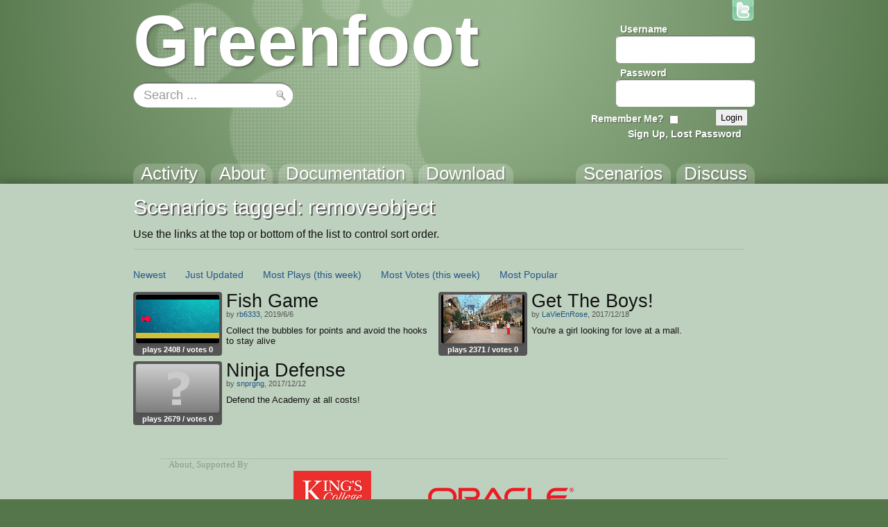

--- FILE ---
content_type: text/css
request_url: https://greenfoot.org/assets/new_style-507679d6487e15f684124ecff17f0bea.css
body_size: 4206
content:
footer{font-family:"URW Palladio L",georgia,serif}h1,h2,h3,h4,h5,h1>a,h2>a,h3>a,h4>a,h5>a{color:#FFF;text-shadow:2px 2px #555,-1px -1px rgba(0,0,0,0.05)}h1>a:visited,h2>a:visited,h3>a:visited,h4>a:visited,h5>a:visited{color:#FFF}h1,h2,h3,h1>a,h2>a,h3>a,.button{font-family:"Helvetica Neue", "URW Palladio L", Arial, Helvetica, "Palatino Linotype", Sans;font-weight:200}h1,h2,h3,h1>a,h2>a,h3>a{margin-top:0;margin-bottom:0;clear:both}h4,h5,label,body{font-family:Arial, Sans}h1{font-size:190%;margin-top:6px;margin-bottom:6px}h2{margin-top:6px;margin-bottom:6px;font-size:180%}h3{margin-top:6px;font-size:170%}h4,h4>a{font-size:130%}h5,h5>a{font-size:115%}p{color:#111}a,a:active,a:visited,.bb_fake_link{color:#258}.content a,.bb_fake_link{background:#acca;border-radius:2px;padding-left:2px;padding-right:2px}.text_block .content>a{border-radius:0;padding-left:0;padding-right:0}.scenario_upload .content a{padding-left:0;padding-right:0}p{margin-bottom:12px}p,div,a,footer,header,td,tr,table,hr{border:0 solid #a9bfa9}#topbar p,#topbar div,#topbar a,#topbar footer,#topbar header,#topbar td,#topbar tr,#topbar table,#topbar hr{border:0 solid #55724f}#topbar a,#topbar a:visited,#topbar a:hover,#topbar a:active{text-decoration:none}hr{border-top-width:1px}a:hover,a:hover p,a:hover h2,a:hover h3,a:hover h4,a:hover h5{color:#777;text-decoration:none}a:focus,a::-moz--focus-inner{outline:0}.doctableimglink>a,p>a:hover,.doctableimglink>a:hover{text-decoration:underline}p>a:hover,.doctableimglink>a:hover{color:#dd9911 !important}.center{text-align:center;width:100%}.linky>img{float:right;clear:both;margin-right:-25px;width:235px;height:94px}.linky>h3{text-align:right;width:100%;width:100%;float:right;clear:both;margin-top:-67px;margin-right:6px;font-family:"URW Palladio L", georgia;font-style:italic}article .linky:hover>h3{color:#777}.linky.hover>img.hover{position:static;margin-top:-94px;float:right}.linky.right{float:right;clear:both}.img{margin-top:5px;margin-bottom:8px;position:relative;margin:0;padding:0;font-size:0}.img>img{width:360px;-webkit-box-shadow:5px 5px 16px rgba(0,0,0,0.3);box-shadow:5px 5px 16px rgba(0,0,0,0.3)}.img>.glass{position:absolute;width:100%;height:100%;top:0;left:0;opacity:0;background:#ddf}.img:hover>.glass{opacity:0.25}footer .sponsor,a.hover{position:relative;display:inline-block}footer .sponsor>img,a.hover>img{display:inline-block}footer .sponsor>img.hover,a.hover>img.hover{position:absolute;top:0;left:0}a.hover:hover>img,a.hover>img.hover{opacity:0}a.hover>img,a.hover:hover>img.hover{opacity:1}html.site_door>body #wrap{padding-top:35em}body #topbar a:hover,body #topbar a:hover p,body #topbar a:hover h3{color:#ccc}article,footer{float:left;clear:both;width:100%;margin:0}#wrap>.background{min-height:100%;min-width:100%;overflow:hidden;position:relative;text-align:center;background:#bed0be}footer{padding:0 0 1.1em 0;position:relative;overflow:hidden}footer>.editpage{margin:0 4em 0 4em;font-size:.8em;float:left}footer>.sponsors>.info{margin-left:4em;font-size:.8em;position:absolute;top:0;left:0}footer>.sponsors>.info,footer>.sponsors>.info>.about_link{color:#898}footer>.topLine{margin:1em 2.5em 0.1em 2.5em;clear:both;border-top-width:1px}footer>.sponsors{clear:both;padding-bottom:1em;margin:0 auto 0 auto;text-align:center;position:relative}footer>.sponsors>a.kings{margin-right:3em;margin-top:1em}footer>.sponsors>a.kings img{height:85px}footer>.sponsors>a.la_trobe{margin:0 3em 0 3em}footer>.sponsors>a.oracle{margin:0 1em 0 1em}footer>.sponsors>a.oracle img{margin-bottom:20px;width:238px;height:54px}#topbar,#topbar>.main{height:265px}#topbar{margin:0;padding:0}html.site_door>body #topbar{height:35em}html.site_door #topbar>.main{height:100%;text-align:center}#topbar h1,#topbar h2,#topbar h3,#topbar h4,#topbar h5,#topbar p,#topbar label,#topbar div,#topbar a{color:#fff;text-shadow:1px 1px 0 rgba(0,0,0,0.2),2px 2px 0 rgba(0,0,0,0.1)}#topbar>.main{z-index:2}#topbar .back{position:absolute;width:100%;height:inherit;z-index:0;overflow:hidden}#topbar .back img{position:absolute;opacity:0.55;top:-30px;left:50%;margin-left:-421px;width:503px;height:614px}#topbar .back .gradient{position:absolute;top:100%;width:100%;-webkit-box-shadow:rgba(0,0,0,0.4) 2px 2px 18px;box-shadow:rgba(0,0,0,0.4) 2px 2px 18px;height:50px;bottom:-50px}#gallery_logo{margin-top:0;margin-bottom:1em;display:inline-block}#gallery_logo>.link{text-decoration:none}#gallery_logo>.link>h1,#gallery_logo>.link>h2{color:#fff}#gallery_logo>.link:hover>h1,#gallery_logo>.link:hover>h2{color:#ccc}#gallery_logo>.link>h2{font-size:6.5em;font-weight:bold;font-family:"Trebuchet MS","Lucida Grande",verdana,arial,helvetica,clean,sans-serif;text-shadow:1px 1px 1px #555,3px 3px 3px rgba(0,0,0,0.15);margin:0}#gallery_logo>.link>h1{font-family:"Segoe UI","Lucida Grande",arial,helvetica,clean,sans-serif;font-size:28px;font-weight:100;font-style:italic;margin-top:-15px;margin-left:5px}html.site_door #topbar>.main .infos,#topbar>.main .links{box-sizing:border-box;width:49%;display:inline-block;vertical-align:middle;margin-left:0;margin-right:0}html.site_door #topbar>.main .links{padding-left:1em;padding-right:1em}#topbar>.main .infos{padding-top:1.5em;padding-left:3em}#topbar>.main .infos .img{margin-top:-5px;margin-bottom:11px}#topbar>.main .infos .info{padding:8px 12px 0 12px;text-align:center}#topbar>.main>.links>.link{display:block;text-align:right}#topbar>.main>.links>.link>h2{text-align:right}html.site_door #topbar>.main>.links>.link{display:inline-block;text-align:left}html.site_door #topbar>.main>.links>.link.more{position:absolute;right:0;bottom:1em}html.site_door #topbar>.main>.links>.link.more{margin-right:-50px}.main .links .infos{margin-bottom:2px}.links .link{position:relative;display:inline-block;text-decoration:none}.links .link h3{margin-bottom:0}.links .link p{margin:0 0 6px 0}.links .link .arrow{margin-top:-40px}.greenfoot_download.link.download{width:182px}html.site_door .greenfoot_enter.link{clear:both;margin-left:auto;margin-right:auto;width:300px;padding-top:20px}.greenfoot_enter.link a.button{background:#b04545;background:#b03838;padding:3px 0 5px 0;-webkit-border-radius:4px;-moz-border-radius:4px;border-radius:4px;-webkit-box-shadow:2px 2px 2px rgba(0,0,0,0.2);box-shadow:2px 2px 2px rgba(0,0,0,0.2);width:100%;position:relative;float:left;clear:both;display:block;text-decoration:none}.greenfoot_enter.link a.button:hover{background:#cc5a5a;text-decoration:none}.greenfoot_enter.link a.button p{margin:0;color:white;font-family:helvetica;font-size:21px;font-weight:100;width:100%;text-align:center;text-shadow:1px 1px 1px #622,3px 3px 3px rgba(0,0,0,0.1)}.greenfoot_enter.link a.button p>.version{font-size:12px;letter-spacing:-1px}.greenfoot_download.link.download>.os_version,.greenfoot_download.link.download>.os_version>a{font-family:"Trebuchet MS",sans-serif;font-size:11px;font-weight:100}.greenfoot_download.link.download>.os_version{float:right;clear:both;display:inline;margin:0;padding:0;width:180px;text-align:right}.greenfoot_download.link.download .os_version,.greenfoot_download.link.download .os_version a{color:#454 !important;text-shadow:none !important}.greenfoot_download.link.download .os_version a{text-decoration:underline !important}.greenfoot_download.link.download .os_version a:hover{color:#697979 !important}#twitter_link{position:absolute;right:-28px;top:0;z-index:5}#twitter_link>img{width:89px;height:51px}html.site_door #topbar .login{width:406px;margin-top:-6px}#topbar .login .fields,#topbar .login .controls{float:right;clear:both}#topbar .login .field{float:left;clear:both;position:relative}html.site_door #topbar .login .field{clear:none}#topbar .login .field.first{margin-bottom:6px}html.site_door #topbar .login .field.first{margin-bottom:0}html.site_door #topbar>.main .login .field.first{float:left}html.site_door #topbar>.main .login .field.last{float:right}#topbar>.main .login .field *{border:0 none transparent !important}#topbar>.main .login .field>img{float:left;width:200px;height:41px}#topbar>.main .login .field>input{border:0;padding:0;margin:0;font-size:18px;position:absolute;left:10px;bottom:9px;width:180px;height:21px;background:#fff}#topbar>.main .login .field>input:focus,#topbar>.main .login .field>input::-moz-focus-inner{border:0;outline:0 none transparent}#topbar>.main .login .controls{margin-top:3px}#topbar>.main .login div.remember,#topbar>.main .login .signup{margin-top:6px}#topbar>.main .login .signup,#topbar>.main .login div.remember{float:left;clear:left}#topbar>.main .login .controls.wide div.remember{float:right;clear:none;margin-right:12px}#topbar>.main .login .signup{border:0;margin-right:6px;padding-left:0}#topbar label,#topbar .login .signup{margin-left:6px}#topbar>.main .login .username,#topbar>.main .login .password{float:left;clear:both}#topbar label,#topbar .signup{font-size:14px;font-weight:bold}#topbar>.main .login .signup{margin-top:3px;border-top-width:1px;padding-left:6px;padding-right:3px;float:right}#topbar>.main>.userdata>.controls>.notifications,#topbar>.main>.userdata>.controls>.notifications>.list{-webkit-transition-property:none;-moz-transition-property:none;-ie-transition-property:none;-o-transition-property:none;transition-property:none}#topbar>.main>.userdata>.controls>.notifications{position:absolute;border-top-width:1px;z-index:1;min-width:200px;background:#c0c080;display:none}#topbar>.main>.userdata>.controls>.notifications>.top{width:100%;clear:both;float:right;text-align:right}#topbar>.main>.userdata>.controls>.notifications>.top>*{clear:none;display:inline}#topbar>.main>.userdata>.controls>.notifications>.list{overflow:auto;height:69px;margin:0}#topbar>.main>.userdata>.controls>.notifications>.list>.loading,#topbar>.main>.userdata>.controls>.notifications>.list>.empty{width:100%;margin-top:12px;text-align:center}#topbar>.main>#tabs{position:absolute;left:0;bottom:0;width:100%;overflow:hidden}#topbar #tabs>.link{float:left;margin-right:0.5em;margin-bottom:-1em}#topbar #tabs>.link>a{display:block;background:rgba(255,255,255,0.2);border-radius:1em;padding-left:0.7em;padding-right:0.7em;padding-bottom:1em}#topbar #tabs>.link>a>h3{font-size:160%;text-shadow:1px 1px 0 rgba(50,50,50,0.2),2px 2px 0 rgba(50,50,50,0.1),2px 3px 0 rgba(50,50,50,0.1);width:auto}#topbar #tabs>.link.greenroom{margin-left:48px}#topbar #tabs>.link.scenarios_link,#topbar #tabs>.link.topics_link{float:right}#topbar #tabs>.link.topics_link{margin-right:0}#wrap .main .main_header{width:880px;margin-bottom:24px;border-bottom-width:1px}.topics_show .main_header,.scenarios_show .main_header{float:left;clear:left}html.site_door #wrap .main .links{overflow:hidden;width:100%}html.site_door #wrap .main .link{width:260px;float:left}html.site_door #wrap .main .link h3{text-align:center}html.site_door #wrap .main .link.first{margin-right:50px}html.site_door #wrap .main .link.last{float:right}html.site_door #wrap .main .link p{text-align:center}html.site_door #wrap .main .link .img{margin:10px 0}html.site_door #wrap .main .link .img img{width:260px;height:118px;box-shadow:none}html.site_door #wrap .main .link .book{font-style:italic}.main{width:56em;position:relative;text-align:left;display:block;margin-left:auto;margin-right:auto}.main_header{margin-top:1em}html.site_overview .linky{float:right;margin-right:20px}html.site_overview .main_header{border-bottom-width:0px !important}html.site_overview .features,html.site_overview .us{width:100%;margin-bottom:12px;float:left;clear:both;position:relative}html.site_overview .us p{width:700px;float:left;clear:none}html.site_overview .us img{position:absolute;right:48px;top:0}html.site_overview .features>.feature{overflow:hidden;margin-bottom:24px}html.site_overview .features>.feature>.greenfoot_info{width:356px;float:left;clear:left}html.site_overview .features>.feature>img,html.site_overview .features>.feature.visual>.greenfoot_info,html.site_overview .features>.feature.real>.greenfoot_info{float:right;clear:right}html.site_overview .features>.feature.visual>img,html.site_overview .features>.feature.real>img{float:left;clear:left}html.site_overview .greenfoot_download.link{margin-top:12px;float:right;clear:both;margin-right:100px}html.site_overview .for{float:left;clear:both;width:100%}html.site_overview .for>div{width:403px;position:relative}html.site_overview .for>div>p{float:left;clear:both;width:100%}html.site_overview .for .gallery,html.site_overview .for .greenroom{float:left;clear:left;padding-right:6px}html.site_overview .for .gallery>img,html.site_overview .for .help>img{margin-left:auto;margin-right:auto;display:block}html.site_overview .for .greenfoot_hubs,html.site_overview .for .help{float:right;clear:right;padding-left:6px}html.site_overview .for .linky{display:block;margin-top:-24px}html.site_overview .try_greenfoot{width:350px;margin:24px 0 12px 165px;float:left;clear:both}html.site_overview .try_greenfoot>p{float:left;clear:left;width:340px}html.site_overview .try_greenfoot>.greenfoot_download{float:right;clear:right;margin-top:-12px}.site_download .download_requirements{float:left;clear:none}.site_download .sidebar .download_requirements,.site_download .download{height:13em}.site_download .blurb{width:670px;margin-bottom:24px}.site_download .version{float:left;clear:both;margin:-24px 0 0 0;padding:0;color:#444;font-size:16px}.site_download .sidebar,.site_download .source{float:left}.site_download .sidebar{width:27%}.site_download .sidebar p{font-size:16px}.site_download .sidebar h3{margin-bottom:6px}.site_download .sidebar .download.stand_alone{width:100%;height:auto;position:relative;margin:0 0 6px 0}.site_download .sidebar .no_install{margin-top:18px}.site_download .sidebar .download.stand_alone img{margin-left:6px;width:64px;height:57px}.site_download .sidebar .download.stand_alone h4{left:75px;width:auto;position:absolute;top:50%;margin-top:-11px}.site_download .sidebar>.download_requirements>p.note{font-size:16px}.site_download a.download{margin-bottom:18px;display:inline-block}.site_download .downloads{width:70%;display:inline-block;clear:none}.site_download .downloads h3{overflow:hidden}.site_download .download{width:11.5em;position:relative;vertical-align:top}.site_download .download h3{position:absolute;text-align:center;width:100%;white-space:normal;top:0;left:0;z-index:100}.site_download .downloads .download img{position:absolute;margin:0 auto;height:120px;top:5em;left:2em}.site_download .downloads .download p{position:relative;z-index:1}.site_download .download>p{text-align:center;margin-top:3em}.site_download .source .linky{float:right;clear:both}.site_download .more{width:880px;border-top-width:1px;clear:both}.site_download .more>.more_item{width:250px;float:left;margin-left:30px;margin-top:24px}.site_download .more>.source{width:240px;margin-top:24px;float:right}.documentation_index .tutorials>.tutorial{width:40.5%;margin:0 0em 2em 1.5em;padding-right:1em;float:right;clear:none}.documentation_index .tutorials>.tutorial.first{margin-right:1.5em;margin-left:0;margin-bottom:0px;float:left}.documentation_index .tutorials>.tutorial.last{box-sizing:border-box;-moz-box-sizing:border-box;-webkit-box-sizing:border-box;margin-top:0.7em;margin-left:0;margin-right:0;width:100%;clear:both;float:left}.documentation_index .tutorials>.tutorial ul{float:none;text-align:left}.documentation_index .tutorials>.tutorial.last>.left_column{float:left;width:340px;margin-right:15px}.documentation_index .tutorials>.tutorial.last>.right_column{float:left;width:280px;margin-left:15px}.documentation_index .tutorials>.tutorial>ul>li>p{text-align:left}html.site_home .scenarios_listings .item_table{padding:0 0;margin-bottom:12px}html.site_home .activities .activity.comment .text_block{margin-bottom:0}html.site_home .activities .activity.scenario,html.site_home .activities .activity .text_block,html.site_home .activities .activity,html.table_item{margin:0}html.site_home .activities .activity.scenario,html.site_home .activities .activity{margin-bottom:24px}#users_nav{float:none;margin:0 0 6px 0}#users_nav *{float:none}.users{margin:0}.user{padding:0;margin-bottom:24px}.page_indexes{margin-top:0;margin-bottom:12px;border:none}html.site_home article .top{display:none}.tutorial_edit{width:100%}.tutorial_edit input,.tutorial_edit label,.tutorial_edit textarea,.tutorial_edit select,.tutorial_edit p{float:left;clear:both}.tutorial_edit input[type="text"],.tutorial_edit input[type="submit"],.tutorial_edit select,.tutorial_edit p{margin-bottom:24px}.tutorial_edit input#tutorial_title{width:862px;font-size:24px;padding:3px 9px}.tutorial_edit textarea{width:100%;height:100px}.tutorial_edit textarea#tutorial_content{height:200px}.tutorials_admin .edit_tutorial{width:100%;display:block;margin:24px 0}.tutorials_admin .edit_tutorial>div{float:left;clear:none}.tutorials_admin .edit_tutorial .title{width:25%;font-weight:bold}.tutorials_admin .edit_tutorial .category{width:25%}.tutorials_admin .edit_tutorial .url{width:50%}.tutorials_show .linky.back{margin-top:24px}.tutorial{width:434px;float:left}.download_old>table tr.dark{background:#CCCCCC}.download_old>table tr.light{background:#E6E6E6}.version_history ul{float:none}.workshop ul{float:none}.translations>table tr{border-bottom-width:1px}img.docindex{float:right;margin-top:30px;margin-left:5px;margin-right:20px;margin-bottom:20px}h3.docheading,ul.docindex{clear:none}div.tutorial{background:#BBDDBB;padding-left:20px;padding-right:0em;box-shadow:2px 2px 2px 2px rgba(0,0,0,0.2)}.jdk_download.link a.button{background:#889eb6;padding:3px 0 5px 0;-webkit-border-radius:4px;-moz-border-radius:4px;border-radius:4px;-webkit-box-shadow:2px 2px 2px rgba(0,0,0,0.2);box-shadow:2px 2px 2px rgba(0,0,0,0.2);width:100%;position:relative;float:left;clear:both;display:block;text-decoration:none}.jdk_download.link a.button:hover{background:#99b2cc;text-decoration:none}.jdk_download.link a.button p{margin:0;color:white;font-family:helvetica;font-size:21px;font-weight:100;width:100%;text-align:center;text-shadow:1px 1px 1px #622,3px 3px 3px rgba(0,0,0,0.1)}html.site_support b{font-weight:900}.greeps_sidebar{float:right;width:250px;margin-left:40px;font-size:14px}.greeps_sidebar a{font-size:14px}.greeps_rules p{font-size:14px}


--- FILE ---
content_type: application/javascript
request_url: https://greenfoot.org/assets/application-62d4fde68a4bc333f6240b260bd70fd2.js
body_size: 115738
content:
!function(e,t){"object"==typeof module&&"object"==typeof module.exports?module.exports=e.document?t(e,!0):function(e){if(!e.document)throw new Error("jQuery requires a window with a document");return t(e)}:t(e)}("undefined"!=typeof window?window:this,function(e,t){function i(e){var t=e.length,i=st.type(e);return"function"===i||st.isWindow(e)?!1:1===e.nodeType&&t?!0:"array"===i||0===t||"number"==typeof t&&t>0&&t-1 in e}function n(e,t,i){if(st.isFunction(t))return st.grep(e,function(e,n){return!!t.call(e,n,e)!==i});if(t.nodeType)return st.grep(e,function(e){return e===t!==i});if("string"==typeof t){if(dt.test(t))return st.filter(t,e,i);t=st.filter(t,e)}return st.grep(e,function(e){return st.inArray(e,t)>=0!==i})}function s(e,t){do e=e[t];while(e&&1!==e.nodeType);return e}function o(e){var t=yt[e]={};return st.each(e.match(_t)||[],function(e,i){t[i]=!0}),t}function a(){ft.addEventListener?(ft.removeEventListener("DOMContentLoaded",r,!1),e.removeEventListener("load",r,!1)):(ft.detachEvent("onreadystatechange",r),e.detachEvent("onload",r))}function r(){(ft.addEventListener||"load"===event.type||"complete"===ft.readyState)&&(a(),st.ready())}function l(e,t,i){if(void 0===i&&1===e.nodeType){var n="data-"+t.replace(Dt,"-$1").toLowerCase();if(i=e.getAttribute(n),"string"==typeof i){try{i="true"===i?!0:"false"===i?!1:"null"===i?null:+i+""===i?+i:Ct.test(i)?st.parseJSON(i):i}catch(s){}st.data(e,t,i)}else i=void 0}return i}function h(e){var t;for(t in e)if(("data"!==t||!st.isEmptyObject(e[t]))&&"toJSON"!==t)return!1;return!0}function u(e,t,i,n){if(st.acceptData(e)){var s,o,a=st.expando,r=e.nodeType,l=r?st.cache:e,h=r?e[a]:e[a]&&a;if(h&&l[h]&&(n||l[h].data)||void 0!==i||"string"!=typeof t)return h||(h=r?e[a]=V.pop()||st.guid++:a),l[h]||(l[h]=r?{}:{toJSON:st.noop}),("object"==typeof t||"function"==typeof t)&&(n?l[h]=st.extend(l[h],t):l[h].data=st.extend(l[h].data,t)),o=l[h],n||(o.data||(o.data={}),o=o.data),void 0!==i&&(o[st.camelCase(t)]=i),"string"==typeof t?(s=o[t],null==s&&(s=o[st.camelCase(t)])):s=o,s}}function c(e,t,i){if(st.acceptData(e)){var n,s,o=e.nodeType,a=o?st.cache:e,r=o?e[st.expando]:st.expando;if(a[r]){if(t&&(n=i?a[r]:a[r].data)){st.isArray(t)?t=t.concat(st.map(t,st.camelCase)):t in n?t=[t]:(t=st.camelCase(t),t=t in n?[t]:t.split(" ")),s=t.length;for(;s--;)delete n[t[s]];if(i?!h(n):!st.isEmptyObject(n))return}(i||(delete a[r].data,h(a[r])))&&(o?st.cleanData([e],!0):it.deleteExpando||a!=a.window?delete a[r]:a[r]=null)}}}function d(){return!0}function p(){return!1}function f(){try{return ft.activeElement}catch(e){}}function g(e){var t=Lt.split("|"),i=e.createDocumentFragment();if(i.createElement)for(;t.length;)i.createElement(t.pop());return i}function m(e,t){var i,n,s=0,o=typeof e.getElementsByTagName!==kt?e.getElementsByTagName(t||"*"):typeof e.querySelectorAll!==kt?e.querySelectorAll(t||"*"):void 0;if(!o)for(o=[],i=e.childNodes||e;null!=(n=i[s]);s++)!t||st.nodeName(n,t)?o.push(n):st.merge(o,m(n,t));return void 0===t||t&&st.nodeName(e,t)?st.merge([e],o):o}function v(e){Et.test(e.type)&&(e.defaultChecked=e.checked)}function b(e,t){return st.nodeName(e,"table")&&st.nodeName(11!==t.nodeType?t:t.firstChild,"tr")?e.getElementsByTagName("tbody")[0]||e.appendChild(e.ownerDocument.createElement("tbody")):e}function _(e){return e.type=(null!==st.find.attr(e,"type"))+"/"+e.type,e}function y(e){var t=Ut.exec(e.type);return t?e.type=t[1]:e.removeAttribute("type"),e}function w(e,t){for(var i,n=0;null!=(i=e[n]);n++)st._data(i,"globalEval",!t||st._data(t[n],"globalEval"))}function x(e,t){if(1===t.nodeType&&st.hasData(e)){var i,n,s,o=st._data(e),a=st._data(t,o),r=o.events;if(r){delete a.handle,a.events={};for(i in r)for(n=0,s=r[i].length;s>n;n++)st.event.add(t,i,r[i][n])}a.data&&(a.data=st.extend({},a.data))}}function k(e,t){var i,n,s;if(1===t.nodeType){if(i=t.nodeName.toLowerCase(),!it.noCloneEvent&&t[st.expando]){s=st._data(t);for(n in s.events)st.removeEvent(t,n,s.handle);t.removeAttribute(st.expando)}"script"===i&&t.text!==e.text?(_(t).text=e.text,y(t)):"object"===i?(t.parentNode&&(t.outerHTML=e.outerHTML),it.html5Clone&&e.innerHTML&&!st.trim(t.innerHTML)&&(t.innerHTML=e.innerHTML)):"input"===i&&Et.test(e.type)?(t.defaultChecked=t.checked=e.checked,t.value!==e.value&&(t.value=e.value)):"option"===i?t.defaultSelected=t.selected=e.defaultSelected:("input"===i||"textarea"===i)&&(t.defaultValue=e.defaultValue)}}function C(t,i){var n,s=st(i.createElement(t)).appendTo(i.body),o=e.getDefaultComputedStyle&&(n=e.getDefaultComputedStyle(s[0]))?n.display:st.css(s[0],"display");return s.detach(),o}function D(e){var t=ft,i=Zt[e];return i||(i=C(e,t),"none"!==i&&i||(Gt=(Gt||st("<iframe frameborder='0' width='0' height='0'/>")).appendTo(t.documentElement),t=(Gt[0].contentWindow||Gt[0].contentDocument).document,t.write(),t.close(),i=C(e,t),Gt.detach()),Zt[e]=i),i}function T(e,t){return{get:function(){var i=e();if(null!=i)return i?void delete this.get:(this.get=t).apply(this,arguments)}}}function I(e,t){if(t in e)return t;for(var i=t.charAt(0).toUpperCase()+t.slice(1),n=t,s=di.length;s--;)if(t=di[s]+i,t in e)return t;return n}function S(e,t){for(var i,n,s,o=[],a=0,r=e.length;r>a;a++)n=e[a],n.style&&(o[a]=st._data(n,"olddisplay"),i=n.style.display,t?(o[a]||"none"!==i||(n.style.display=""),""===n.style.display&&St(n)&&(o[a]=st._data(n,"olddisplay",D(n.nodeName)))):(s=St(n),(i&&"none"!==i||!s)&&st._data(n,"olddisplay",s?i:st.css(n,"display"))));for(a=0;r>a;a++)n=e[a],n.style&&(t&&"none"!==n.style.display&&""!==n.style.display||(n.style.display=t?o[a]||"":"none"));return e}function M(e,t,i){var n=li.exec(t);return n?Math.max(0,n[1]-(i||0))+(n[2]||"px"):t}function E(e,t,i,n,s){for(var o=i===(n?"border":"content")?4:"width"===t?1:0,a=0;4>o;o+=2)"margin"===i&&(a+=st.css(e,i+It[o],!0,s)),n?("content"===i&&(a-=st.css(e,"padding"+It[o],!0,s)),"margin"!==i&&(a-=st.css(e,"border"+It[o]+"Width",!0,s))):(a+=st.css(e,"padding"+It[o],!0,s),"padding"!==i&&(a+=st.css(e,"border"+It[o]+"Width",!0,s)));return a}function H(e,t,i){var n=!0,s="width"===t?e.offsetWidth:e.offsetHeight,o=ei(e),a=it.boxSizing&&"border-box"===st.css(e,"boxSizing",!1,o);if(0>=s||null==s){if(s=ti(e,t,o),(0>s||null==s)&&(s=e.style[t]),ni.test(s))return s;n=a&&(it.boxSizingReliable()||s===e.style[t]),s=parseFloat(s)||0}return s+E(e,t,i||(a?"border":"content"),n,o)+"px"}function N(e,t,i,n,s){return new N.prototype.init(e,t,i,n,s)}function P(){return setTimeout(function(){pi=void 0}),pi=st.now()}function A(e,t){var i,n={height:e},s=0;for(t=t?1:0;4>s;s+=2-t)i=It[s],n["margin"+i]=n["padding"+i]=e;return t&&(n.opacity=n.width=e),n}function O(e,t,i){for(var n,s=(_i[t]||[]).concat(_i["*"]),o=0,a=s.length;a>o;o++)if(n=s[o].call(i,t,e))return n}function L(e,t,i){var n,s,o,a,r,l,h,u,c=this,d={},p=e.style,f=e.nodeType&&St(e),g=st._data(e,"fxshow");i.queue||(r=st._queueHooks(e,"fx"),null==r.unqueued&&(r.unqueued=0,l=r.empty.fire,r.empty.fire=function(){r.unqueued||l()}),r.unqueued++,c.always(function(){c.always(function(){r.unqueued--,st.queue(e,"fx").length||r.empty.fire()})})),1===e.nodeType&&("height"in t||"width"in t)&&(i.overflow=[p.overflow,p.overflowX,p.overflowY],h=st.css(e,"display"),u="none"===h?st._data(e,"olddisplay")||D(e.nodeName):h,"inline"===u&&"none"===st.css(e,"float")&&(it.inlineBlockNeedsLayout&&"inline"!==D(e.nodeName)?p.zoom=1:p.display="inline-block")),i.overflow&&(p.overflow="hidden",it.shrinkWrapBlocks()||c.always(function(){p.overflow=i.overflow[0],p.overflowX=i.overflow[1],p.overflowY=i.overflow[2]}));for(n in t)if(s=t[n],gi.exec(s)){if(delete t[n],o=o||"toggle"===s,s===(f?"hide":"show")){if("show"!==s||!g||void 0===g[n])continue;f=!0}d[n]=g&&g[n]||st.style(e,n)}else h=void 0;if(st.isEmptyObject(d))"inline"===("none"===h?D(e.nodeName):h)&&(p.display=h);else{g?"hidden"in g&&(f=g.hidden):g=st._data(e,"fxshow",{}),o&&(g.hidden=!f),f?st(e).show():c.done(function(){st(e).hide()}),c.done(function(){var t;st._removeData(e,"fxshow");for(t in d)st.style(e,t,d[t])});for(n in d)a=O(f?g[n]:0,n,c),n in g||(g[n]=a.start,f&&(a.end=a.start,a.start="width"===n||"height"===n?1:0))}}function j(e,t){var i,n,s,o,a;for(i in e)if(n=st.camelCase(i),s=t[n],o=e[i],st.isArray(o)&&(s=o[1],o=e[i]=o[0]),i!==n&&(e[n]=o,delete e[i]),a=st.cssHooks[n],a&&"expand"in a){o=a.expand(o),delete e[n];for(i in o)i in e||(e[i]=o[i],t[i]=s)}else t[n]=s}function z(e,t,i){var n,s,o=0,a=bi.length,r=st.Deferred().always(function(){delete l.elem}),l=function(){if(s)return!1;for(var t=pi||P(),i=Math.max(0,h.startTime+h.duration-t),n=i/h.duration||0,o=1-n,a=0,l=h.tweens.length;l>a;a++)h.tweens[a].run(o);return r.notifyWith(e,[h,o,i]),1>o&&l?i:(r.resolveWith(e,[h]),!1)},h=r.promise({elem:e,props:st.extend({},t),opts:st.extend(!0,{specialEasing:{}},i),originalProperties:t,originalOptions:i,startTime:pi||P(),duration:i.duration,tweens:[],createTween:function(t,i){var n=st.Tween(e,h.opts,t,i,h.opts.specialEasing[t]||h.opts.easing);return h.tweens.push(n),n},stop:function(t){var i=0,n=t?h.tweens.length:0;if(s)return this;for(s=!0;n>i;i++)h.tweens[i].run(1);return t?r.resolveWith(e,[h,t]):r.rejectWith(e,[h,t]),this}}),u=h.props;for(j(u,h.opts.specialEasing);a>o;o++)if(n=bi[o].call(h,e,u,h.opts))return n;return st.map(u,O,h),st.isFunction(h.opts.start)&&h.opts.start.call(e,h),st.fx.timer(st.extend(l,{elem:e,anim:h,queue:h.opts.queue})),h.progress(h.opts.progress).done(h.opts.done,h.opts.complete).fail(h.opts.fail).always(h.opts.always)}function W(e){return function(t,i){"string"!=typeof t&&(i=t,t="*");var n,s=0,o=t.toLowerCase().match(_t)||[];if(st.isFunction(i))for(;n=o[s++];)"+"===n.charAt(0)?(n=n.slice(1)||"*",(e[n]=e[n]||[]).unshift(i)):(e[n]=e[n]||[]).push(i)}}function F(e,t,i,n){function s(r){var l;return o[r]=!0,st.each(e[r]||[],function(e,r){var h=r(t,i,n);return"string"!=typeof h||a||o[h]?a?!(l=h):void 0:(t.dataTypes.unshift(h),s(h),!1)}),l}var o={},a=e===Bi;return s(t.dataTypes[0])||!o["*"]&&s("*")}function R(e,t){var i,n,s=st.ajaxSettings.flatOptions||{};for(n in t)void 0!==t[n]&&((s[n]?e:i||(i={}))[n]=t[n]);return i&&st.extend(!0,e,i),e}function q(e,t,i){for(var n,s,o,a,r=e.contents,l=e.dataTypes;"*"===l[0];)l.shift(),void 0===s&&(s=e.mimeType||t.getResponseHeader("Content-Type"));if(s)for(a in r)if(r[a]&&r[a].test(s)){l.unshift(a);break}if(l[0]in i)o=l[0];else{for(a in i){if(!l[0]||e.converters[a+" "+l[0]]){o=a;break}n||(n=a)}o=o||n}return o?(o!==l[0]&&l.unshift(o),i[o]):void 0}function B(e,t,i,n){var s,o,a,r,l,h={},u=e.dataTypes.slice();if(u[1])for(a in e.converters)h[a.toLowerCase()]=e.converters[a];for(o=u.shift();o;)if(e.responseFields[o]&&(i[e.responseFields[o]]=t),!l&&n&&e.dataFilter&&(t=e.dataFilter(t,e.dataType)),l=o,o=u.shift())if("*"===o)o=l;else if("*"!==l&&l!==o){if(a=h[l+" "+o]||h["* "+o],!a)for(s in h)if(r=s.split(" "),r[1]===o&&(a=h[l+" "+r[0]]||h["* "+r[0]])){a===!0?a=h[s]:h[s]!==!0&&(o=r[0],u.unshift(r[1]));break}if(a!==!0)if(a&&e["throws"])t=a(t);else try{t=a(t)}catch(c){return{state:"parsererror",error:a?c:"No conversion from "+l+" to "+o}}}return{state:"success",data:t}}function $(e,t,i,n){var s;if(st.isArray(t))st.each(t,function(t,s){i||Ui.test(e)?n(e,s):$(e+"["+("object"==typeof s?t:"")+"]",s,i,n)});else if(i||"object"!==st.type(t))n(e,t);else for(s in t)$(e+"["+s+"]",t[s],i,n)}function K(){try{return new e.XMLHttpRequest}catch(t){}}function Y(){try{return new e.ActiveXObject("Microsoft.XMLHTTP")}catch(t){}}function U(e){return st.isWindow(e)?e:9===e.nodeType?e.defaultView||e.parentWindow:!1}var V=[],Q=V.slice,J=V.concat,X=V.push,G=V.indexOf,Z={},et=Z.toString,tt=Z.hasOwnProperty,it={},nt="1.11.1",st=function(e,t){return new st.fn.init(e,t)},ot=/^[\s\uFEFF\xA0]+|[\s\uFEFF\xA0]+$/g,at=/^-ms-/,rt=/-([\da-z])/gi,lt=function(e,t){return t.toUpperCase()};st.fn=st.prototype={jquery:nt,constructor:st,selector:"",length:0,toArray:function(){return Q.call(this)},get:function(e){return null!=e?0>e?this[e+this.length]:this[e]:Q.call(this)},pushStack:function(e){var t=st.merge(this.constructor(),e);return t.prevObject=this,t.context=this.context,t},each:function(e,t){return st.each(this,e,t)},map:function(e){return this.pushStack(st.map(this,function(t,i){return e.call(t,i,t)}))},slice:function(){return this.pushStack(Q.apply(this,arguments))},first:function(){return this.eq(0)},last:function(){return this.eq(-1)},eq:function(e){var t=this.length,i=+e+(0>e?t:0);return this.pushStack(i>=0&&t>i?[this[i]]:[])},end:function(){return this.prevObject||this.constructor(null)},push:X,sort:V.sort,splice:V.splice},st.extend=st.fn.extend=function(){var e,t,i,n,s,o,a=arguments[0]||{},r=1,l=arguments.length,h=!1;for("boolean"==typeof a&&(h=a,a=arguments[r]||{},r++),"object"==typeof a||st.isFunction(a)||(a={}),r===l&&(a=this,r--);l>r;r++)if(null!=(s=arguments[r]))for(n in s)e=a[n],i=s[n],a!==i&&(h&&i&&(st.isPlainObject(i)||(t=st.isArray(i)))?(t?(t=!1,o=e&&st.isArray(e)?e:[]):o=e&&st.isPlainObject(e)?e:{},a[n]=st.extend(h,o,i)):void 0!==i&&(a[n]=i));return a},st.extend({expando:"jQuery"+(nt+Math.random()).replace(/\D/g,""),isReady:!0,error:function(e){throw new Error(e)},noop:function(){},isFunction:function(e){return"function"===st.type(e)},isArray:Array.isArray||function(e){return"array"===st.type(e)},isWindow:function(e){return null!=e&&e==e.window},isNumeric:function(e){return!st.isArray(e)&&e-parseFloat(e)>=0},isEmptyObject:function(e){var t;for(t in e)return!1;return!0},isPlainObject:function(e){var t;if(!e||"object"!==st.type(e)||e.nodeType||st.isWindow(e))return!1;try{if(e.constructor&&!tt.call(e,"constructor")&&!tt.call(e.constructor.prototype,"isPrototypeOf"))return!1}catch(i){return!1}if(it.ownLast)for(t in e)return tt.call(e,t);for(t in e);return void 0===t||tt.call(e,t)},type:function(e){return null==e?e+"":"object"==typeof e||"function"==typeof e?Z[et.call(e)]||"object":typeof e},globalEval:function(t){t&&st.trim(t)&&(e.execScript||function(t){e.eval.call(e,t)})(t)},camelCase:function(e){return e.replace(at,"ms-").replace(rt,lt)},nodeName:function(e,t){return e.nodeName&&e.nodeName.toLowerCase()===t.toLowerCase()},each:function(e,t,n){var s,o=0,a=e.length,r=i(e);if(n){if(r)for(;a>o&&(s=t.apply(e[o],n),s!==!1);o++);else for(o in e)if(s=t.apply(e[o],n),s===!1)break}else if(r)for(;a>o&&(s=t.call(e[o],o,e[o]),s!==!1);o++);else for(o in e)if(s=t.call(e[o],o,e[o]),s===!1)break;return e},trim:function(e){return null==e?"":(e+"").replace(ot,"")},makeArray:function(e,t){var n=t||[];return null!=e&&(i(Object(e))?st.merge(n,"string"==typeof e?[e]:e):X.call(n,e)),n},inArray:function(e,t,i){var n;if(t){if(G)return G.call(t,e,i);for(n=t.length,i=i?0>i?Math.max(0,n+i):i:0;n>i;i++)if(i in t&&t[i]===e)return i}return-1},merge:function(e,t){for(var i=+t.length,n=0,s=e.length;i>n;)e[s++]=t[n++];if(i!==i)for(;void 0!==t[n];)e[s++]=t[n++];return e.length=s,e},grep:function(e,t,i){for(var n,s=[],o=0,a=e.length,r=!i;a>o;o++)n=!t(e[o],o),n!==r&&s.push(e[o]);return s},map:function(e,t,n){var s,o=0,a=e.length,r=i(e),l=[];if(r)for(;a>o;o++)s=t(e[o],o,n),null!=s&&l.push(s);else for(o in e)s=t(e[o],o,n),null!=s&&l.push(s);return J.apply([],l)},guid:1,proxy:function(e,t){var i,n,s;return"string"==typeof t&&(s=e[t],t=e,e=s),st.isFunction(e)?(i=Q.call(arguments,2),n=function(){return e.apply(t||this,i.concat(Q.call(arguments)))},n.guid=e.guid=e.guid||st.guid++,n):void 0},now:function(){return+new Date},support:it}),st.each("Boolean Number String Function Array Date RegExp Object Error".split(" "),function(e,t){Z["[object "+t+"]"]=t.toLowerCase()});var ht=function(e){function t(e,t,i,n){var s,o,a,r,l,h,c,p,f,g;if((t?t.ownerDocument||t:F)!==N&&H(t),t=t||N,i=i||[],!e||"string"!=typeof e)return i;if(1!==(r=t.nodeType)&&9!==r)return[];if(A&&!n){if(s=bt.exec(e))if(a=s[1]){if(9===r){if(o=t.getElementById(a),!o||!o.parentNode)return i;if(o.id===a)return i.push(o),i}else if(t.ownerDocument&&(o=t.ownerDocument.getElementById(a))&&z(t,o)&&o.id===a)return i.push(o),i}else{if(s[2])return Z.apply(i,t.getElementsByTagName(e)),i;if((a=s[3])&&w.getElementsByClassName&&t.getElementsByClassName)return Z.apply(i,t.getElementsByClassName(a)),i}if(w.qsa&&(!O||!O.test(e))){if(p=c=W,f=t,g=9===r&&e,1===r&&"object"!==t.nodeName.toLowerCase()){for(h=D(e),(c=t.getAttribute("id"))?p=c.replace(yt,"\\$&"):t.setAttribute("id",p),p="[id='"+p+"'] ",l=h.length;l--;)h[l]=p+d(h[l]);f=_t.test(e)&&u(t.parentNode)||t,g=h.join(",")}if(g)try{return Z.apply(i,f.querySelectorAll(g)),i}catch(m){}finally{c||t.removeAttribute("id")}}}return I(e.replace(lt,"$1"),t,i,n)}function i(){function e(i,n){return t.push(i+" ")>x.cacheLength&&delete e[t.shift()],e[i+" "]=n}var t=[];return e}function n(e){return e[W]=!0,e}function s(e){var t=N.createElement("div");try{return!!e(t)}catch(i){return!1}finally{t.parentNode&&t.parentNode.removeChild(t),t=null}}function o(e,t){for(var i=e.split("|"),n=e.length;n--;)x.attrHandle[i[n]]=t}function a(e,t){var i=t&&e,n=i&&1===e.nodeType&&1===t.nodeType&&(~t.sourceIndex||V)-(~e.sourceIndex||V);if(n)return n;if(i)for(;i=i.nextSibling;)if(i===t)return-1;return e?1:-1}function r(e){return function(t){var i=t.nodeName.toLowerCase();return"input"===i&&t.type===e}}function l(e){return function(t){var i=t.nodeName.toLowerCase();return("input"===i||"button"===i)&&t.type===e}}function h(e){return n(function(t){return t=+t,n(function(i,n){for(var s,o=e([],i.length,t),a=o.length;a--;)i[s=o[a]]&&(i[s]=!(n[s]=i[s]))})})}function u(e){return e&&typeof e.getElementsByTagName!==U&&e}function c(){}function d(e){for(var t=0,i=e.length,n="";i>t;t++)n+=e[t].value;return n}function p(e,t,i){var n=t.dir,s=i&&"parentNode"===n,o=q++;return t.first?function(t,i,o){for(;t=t[n];)if(1===t.nodeType||s)return e(t,i,o)}:function(t,i,a){var r,l,h=[R,o];if(a){for(;t=t[n];)if((1===t.nodeType||s)&&e(t,i,a))return!0}else for(;t=t[n];)if(1===t.nodeType||s){if(l=t[W]||(t[W]={}),(r=l[n])&&r[0]===R&&r[1]===o)return h[2]=r[2];if(l[n]=h,h[2]=e(t,i,a))return!0}}}function f(e){return e.length>1?function(t,i,n){for(var s=e.length;s--;)if(!e[s](t,i,n))return!1;return!0}:e[0]}function g(e,i,n){for(var s=0,o=i.length;o>s;s++)t(e,i[s],n);return n}function m(e,t,i,n,s){for(var o,a=[],r=0,l=e.length,h=null!=t;l>r;r++)(o=e[r])&&(!i||i(o,n,s))&&(a.push(o),h&&t.push(r));return a}function v(e,t,i,s,o,a){return s&&!s[W]&&(s=v(s)),o&&!o[W]&&(o=v(o,a)),n(function(n,a,r,l){var h,u,c,d=[],p=[],f=a.length,v=n||g(t||"*",r.nodeType?[r]:r,[]),b=!e||!n&&t?v:m(v,d,e,r,l),_=i?o||(n?e:f||s)?[]:a:b;if(i&&i(b,_,r,l),s)for(h=m(_,p),s(h,[],r,l),u=h.length;u--;)(c=h[u])&&(_[p[u]]=!(b[p[u]]=c));if(n){if(o||e){if(o){for(h=[],u=_.length;u--;)(c=_[u])&&h.push(b[u]=c);o(null,_=[],h,l)}for(u=_.length;u--;)(c=_[u])&&(h=o?tt.call(n,c):d[u])>-1&&(n[h]=!(a[h]=c))}}else _=m(_===a?_.splice(f,_.length):_),o?o(null,a,_,l):Z.apply(a,_)})}function b(e){for(var t,i,n,s=e.length,o=x.relative[e[0].type],a=o||x.relative[" "],r=o?1:0,l=p(function(e){return e===t},a,!0),h=p(function(e){return tt.call(t,e)>-1},a,!0),u=[function(e,i,n){return!o&&(n||i!==S)||((t=i).nodeType?l(e,i,n):h(e,i,n))}];s>r;r++)if(i=x.relative[e[r].type])u=[p(f(u),i)];else{if(i=x.filter[e[r].type].apply(null,e[r].matches),i[W]){for(n=++r;s>n&&!x.relative[e[n].type];n++);return v(r>1&&f(u),r>1&&d(e.slice(0,r-1).concat({value:" "===e[r-2].type?"*":""})).replace(lt,"$1"),i,n>r&&b(e.slice(r,n)),s>n&&b(e=e.slice(n)),s>n&&d(e))}u.push(i)}return f(u)}function _(e,i){var s=i.length>0,o=e.length>0,a=function(n,a,r,l,h){var u,c,d,p=0,f="0",g=n&&[],v=[],b=S,_=n||o&&x.find.TAG("*",h),y=R+=null==b?1:Math.random()||.1,w=_.length;for(h&&(S=a!==N&&a);f!==w&&null!=(u=_[f]);f++){if(o&&u){for(c=0;d=e[c++];)if(d(u,a,r)){l.push(u);break}h&&(R=y)}s&&((u=!d&&u)&&p--,n&&g.push(u))}if(p+=f,s&&f!==p){for(c=0;d=i[c++];)d(g,v,a,r);if(n){if(p>0)for(;f--;)g[f]||v[f]||(v[f]=X.call(l));v=m(v)}Z.apply(l,v),h&&!n&&v.length>0&&p+i.length>1&&t.uniqueSort(l)}return h&&(R=y,S=b),g};return s?n(a):a}var y,w,x,k,C,D,T,I,S,M,E,H,N,P,A,O,L,j,z,W="sizzle"+-new Date,F=e.document,R=0,q=0,B=i(),$=i(),K=i(),Y=function(e,t){return e===t&&(E=!0),0},U="undefined",V=1<<31,Q={}.hasOwnProperty,J=[],X=J.pop,G=J.push,Z=J.push,et=J.slice,tt=J.indexOf||function(e){for(var t=0,i=this.length;i>t;t++)if(this[t]===e)return t;return-1},it="checked|selected|async|autofocus|autoplay|controls|defer|disabled|hidden|ismap|loop|multiple|open|readonly|required|scoped",nt="[\\x20\\t\\r\\n\\f]",st="(?:\\\\.|[\\w-]|[^\\x00-\\xa0])+",ot=st.replace("w","w#"),at="\\["+nt+"*("+st+")(?:"+nt+"*([*^$|!~]?=)"+nt+"*(?:'((?:\\\\.|[^\\\\'])*)'|\"((?:\\\\.|[^\\\\\"])*)\"|("+ot+"))|)"+nt+"*\\]",rt=":("+st+")(?:\\((('((?:\\\\.|[^\\\\'])*)'|\"((?:\\\\.|[^\\\\\"])*)\")|((?:\\\\.|[^\\\\()[\\]]|"+at+")*)|.*)\\)|)",lt=new RegExp("^"+nt+"+|((?:^|[^\\\\])(?:\\\\.)*)"+nt+"+$","g"),ht=new RegExp("^"+nt+"*,"+nt+"*"),ut=new RegExp("^"+nt+"*([>+~]|"+nt+")"+nt+"*"),ct=new RegExp("="+nt+"*([^\\]'\"]*?)"+nt+"*\\]","g"),dt=new RegExp(rt),pt=new RegExp("^"+ot+"$"),ft={ID:new RegExp("^#("+st+")"),CLASS:new RegExp("^\\.("+st+")"),TAG:new RegExp("^("+st.replace("w","w*")+")"),ATTR:new RegExp("^"+at),PSEUDO:new RegExp("^"+rt),CHILD:new RegExp("^:(only|first|last|nth|nth-last)-(child|of-type)(?:\\("+nt+"*(even|odd|(([+-]|)(\\d*)n|)"+nt+"*(?:([+-]|)"+nt+"*(\\d+)|))"+nt+"*\\)|)","i"),bool:new RegExp("^(?:"+it+")$","i"),needsContext:new RegExp("^"+nt+"*[>+~]|:(even|odd|eq|gt|lt|nth|first|last)(?:\\("+nt+"*((?:-\\d)?\\d*)"+nt+"*\\)|)(?=[^-]|$)","i")},gt=/^(?:input|select|textarea|button)$/i,mt=/^h\d$/i,vt=/^[^{]+\{\s*\[native \w/,bt=/^(?:#([\w-]+)|(\w+)|\.([\w-]+))$/,_t=/[+~]/,yt=/'|\\/g,wt=new RegExp("\\\\([\\da-f]{1,6}"+nt+"?|("+nt+")|.)","ig"),xt=function(e,t,i){var n="0x"+t-65536;return n!==n||i?t:0>n?String.fromCharCode(n+65536):String.fromCharCode(n>>10|55296,1023&n|56320)};try{Z.apply(J=et.call(F.childNodes),F.childNodes),J[F.childNodes.length].nodeType}catch(kt){Z={apply:J.length?function(e,t){G.apply(e,et.call(t))}:function(e,t){for(var i=e.length,n=0;e[i++]=t[n++];);e.length=i-1}}}w=t.support={},C=t.isXML=function(e){var t=e&&(e.ownerDocument||e).documentElement;return t?"HTML"!==t.nodeName:!1},H=t.setDocument=function(e){var t,i=e?e.ownerDocument||e:F,n=i.defaultView;return i!==N&&9===i.nodeType&&i.documentElement?(N=i,P=i.documentElement,A=!C(i),n&&n!==n.top&&(n.addEventListener?n.addEventListener("unload",function(){H()},!1):n.attachEvent&&n.attachEvent("onunload",function(){H()})),w.attributes=s(function(e){return e.className="i",!e.getAttribute("className")}),w.getElementsByTagName=s(function(e){return e.appendChild(i.createComment("")),!e.getElementsByTagName("*").length}),w.getElementsByClassName=vt.test(i.getElementsByClassName)&&s(function(e){return e.innerHTML="<div class='a'></div><div class='a i'></div>",e.firstChild.className="i",2===e.getElementsByClassName("i").length}),w.getById=s(function(e){return P.appendChild(e).id=W,!i.getElementsByName||!i.getElementsByName(W).length}),w.getById?(x.find.ID=function(e,t){if(typeof t.getElementById!==U&&A){var i=t.getElementById(e);return i&&i.parentNode?[i]:[]}},x.filter.ID=function(e){var t=e.replace(wt,xt);return function(e){return e.getAttribute("id")===t}}):(delete x.find.ID,x.filter.ID=function(e){var t=e.replace(wt,xt);return function(e){var i=typeof e.getAttributeNode!==U&&e.getAttributeNode("id");return i&&i.value===t}}),x.find.TAG=w.getElementsByTagName?function(e,t){return typeof t.getElementsByTagName!==U?t.getElementsByTagName(e):void 0}:function(e,t){var i,n=[],s=0,o=t.getElementsByTagName(e);if("*"===e){for(;i=o[s++];)1===i.nodeType&&n.push(i);return n}return o},x.find.CLASS=w.getElementsByClassName&&function(e,t){return typeof t.getElementsByClassName!==U&&A?t.getElementsByClassName(e):void 0},L=[],O=[],(w.qsa=vt.test(i.querySelectorAll))&&(s(function(e){e.innerHTML="<select msallowclip=''><option selected=''></option></select>",e.querySelectorAll("[msallowclip^='']").length&&O.push("[*^$]="+nt+"*(?:''|\"\")"),e.querySelectorAll("[selected]").length||O.push("\\["+nt+"*(?:value|"+it+")"),e.querySelectorAll(":checked").length||O.push(":checked")}),s(function(e){var t=i.createElement("input");t.setAttribute("type","hidden"),e.appendChild(t).setAttribute("name","D"),e.querySelectorAll("[name=d]").length&&O.push("name"+nt+"*[*^$|!~]?="),e.querySelectorAll(":enabled").length||O.push(":enabled",":disabled"),e.querySelectorAll("*,:x"),O.push(",.*:")})),(w.matchesSelector=vt.test(j=P.matches||P.webkitMatchesSelector||P.mozMatchesSelector||P.oMatchesSelector||P.msMatchesSelector))&&s(function(e){w.disconnectedMatch=j.call(e,"div"),j.call(e,"[s!='']:x"),L.push("!=",rt)}),O=O.length&&new RegExp(O.join("|")),L=L.length&&new RegExp(L.join("|")),t=vt.test(P.compareDocumentPosition),z=t||vt.test(P.contains)?function(e,t){var i=9===e.nodeType?e.documentElement:e,n=t&&t.parentNode;return e===n||!(!n||1!==n.nodeType||!(i.contains?i.contains(n):e.compareDocumentPosition&&16&e.compareDocumentPosition(n)))}:function(e,t){if(t)for(;t=t.parentNode;)if(t===e)return!0;return!1},Y=t?function(e,t){if(e===t)return E=!0,0;var n=!e.compareDocumentPosition-!t.compareDocumentPosition;return n?n:(n=(e.ownerDocument||e)===(t.ownerDocument||t)?e.compareDocumentPosition(t):1,1&n||!w.sortDetached&&t.compareDocumentPosition(e)===n?e===i||e.ownerDocument===F&&z(F,e)?-1:t===i||t.ownerDocument===F&&z(F,t)?1:M?tt.call(M,e)-tt.call(M,t):0:4&n?-1:1)}:function(e,t){if(e===t)return E=!0,0;var n,s=0,o=e.parentNode,r=t.parentNode,l=[e],h=[t];if(!o||!r)return e===i?-1:t===i?1:o?-1:r?1:M?tt.call(M,e)-tt.call(M,t):0;if(o===r)return a(e,t);for(n=e;n=n.parentNode;)l.unshift(n);for(n=t;n=n.parentNode;)h.unshift(n);for(;l[s]===h[s];)s++;return s?a(l[s],h[s]):l[s]===F?-1:h[s]===F?1:0},i):N},t.matches=function(e,i){return t(e,null,null,i)},t.matchesSelector=function(e,i){if((e.ownerDocument||e)!==N&&H(e),i=i.replace(ct,"='$1']"),!(!w.matchesSelector||!A||L&&L.test(i)||O&&O.test(i)))try{var n=j.call(e,i);if(n||w.disconnectedMatch||e.document&&11!==e.document.nodeType)return n}catch(s){}return t(i,N,null,[e]).length>0},t.contains=function(e,t){return(e.ownerDocument||e)!==N&&H(e),z(e,t)},t.attr=function(e,t){(e.ownerDocument||e)!==N&&H(e);var i=x.attrHandle[t.toLowerCase()],n=i&&Q.call(x.attrHandle,t.toLowerCase())?i(e,t,!A):void 0;return void 0!==n?n:w.attributes||!A?e.getAttribute(t):(n=e.getAttributeNode(t))&&n.specified?n.value:null},t.error=function(e){throw new Error("Syntax error, unrecognized expression: "+e)},t.uniqueSort=function(e){var t,i=[],n=0,s=0;if(E=!w.detectDuplicates,M=!w.sortStable&&e.slice(0),e.sort(Y),E){for(;t=e[s++];)t===e[s]&&(n=i.push(s));for(;n--;)e.splice(i[n],1)}return M=null,e},k=t.getText=function(e){var t,i="",n=0,s=e.nodeType;if(s){if(1===s||9===s||11===s){if("string"==typeof e.textContent)return e.textContent;for(e=e.firstChild;e;e=e.nextSibling)i+=k(e)}else if(3===s||4===s)return e.nodeValue}else for(;t=e[n++];)i+=k(t);return i},x=t.selectors={cacheLength:50,createPseudo:n,match:ft,attrHandle:{},find:{},relative:{">":{dir:"parentNode",first:!0}," ":{dir:"parentNode"},"+":{dir:"previousSibling",first:!0},"~":{dir:"previousSibling"}},preFilter:{ATTR:function(e){return e[1]=e[1].replace(wt,xt),e[3]=(e[3]||e[4]||e[5]||"").replace(wt,xt),"~="===e[2]&&(e[3]=" "+e[3]+" "),e.slice(0,4)},CHILD:function(e){return e[1]=e[1].toLowerCase(),"nth"===e[1].slice(0,3)?(e[3]||t.error(e[0]),e[4]=+(e[4]?e[5]+(e[6]||1):2*("even"===e[3]||"odd"===e[3])),e[5]=+(e[7]+e[8]||"odd"===e[3])):e[3]&&t.error(e[0]),e},PSEUDO:function(e){var t,i=!e[6]&&e[2];return ft.CHILD.test(e[0])?null:(e[3]?e[2]=e[4]||e[5]||"":i&&dt.test(i)&&(t=D(i,!0))&&(t=i.indexOf(")",i.length-t)-i.length)&&(e[0]=e[0].slice(0,t),e[2]=i.slice(0,t)),e.slice(0,3))}},filter:{TAG:function(e){var t=e.replace(wt,xt).toLowerCase();return"*"===e?function(){return!0}:function(e){return e.nodeName&&e.nodeName.toLowerCase()===t}},CLASS:function(e){var t=B[e+" "];return t||(t=new RegExp("(^|"+nt+")"+e+"("+nt+"|$)"))&&B(e,function(e){return t.test("string"==typeof e.className&&e.className||typeof e.getAttribute!==U&&e.getAttribute("class")||"")})},ATTR:function(e,i,n){return function(s){var o=t.attr(s,e);return null==o?"!="===i:i?(o+="","="===i?o===n:"!="===i?o!==n:"^="===i?n&&0===o.indexOf(n):"*="===i?n&&o.indexOf(n)>-1:"$="===i?n&&o.slice(-n.length)===n:"~="===i?(" "+o+" ").indexOf(n)>-1:"|="===i?o===n||o.slice(0,n.length+1)===n+"-":!1):!0}},CHILD:function(e,t,i,n,s){var o="nth"!==e.slice(0,3),a="last"!==e.slice(-4),r="of-type"===t;return 1===n&&0===s?function(e){return!!e.parentNode}:function(t,i,l){var h,u,c,d,p,f,g=o!==a?"nextSibling":"previousSibling",m=t.parentNode,v=r&&t.nodeName.toLowerCase(),b=!l&&!r;if(m){if(o){for(;g;){for(c=t;c=c[g];)if(r?c.nodeName.toLowerCase()===v:1===c.nodeType)return!1;f=g="only"===e&&!f&&"nextSibling"}return!0}if(f=[a?m.firstChild:m.lastChild],a&&b){for(u=m[W]||(m[W]={}),h=u[e]||[],p=h[0]===R&&h[1],d=h[0]===R&&h[2],c=p&&m.childNodes[p];c=++p&&c&&c[g]||(d=p=0)||f.pop();)if(1===c.nodeType&&++d&&c===t){u[e]=[R,p,d];break}}else if(b&&(h=(t[W]||(t[W]={}))[e])&&h[0]===R)d=h[1];else for(;(c=++p&&c&&c[g]||(d=p=0)||f.pop())&&((r?c.nodeName.toLowerCase()!==v:1!==c.nodeType)||!++d||(b&&((c[W]||(c[W]={}))[e]=[R,d]),c!==t)););return d-=s,d===n||d%n===0&&d/n>=0}}},PSEUDO:function(e,i){var s,o=x.pseudos[e]||x.setFilters[e.toLowerCase()]||t.error("unsupported pseudo: "+e);return o[W]?o(i):o.length>1?(s=[e,e,"",i],x.setFilters.hasOwnProperty(e.toLowerCase())?n(function(e,t){for(var n,s=o(e,i),a=s.length;a--;)n=tt.call(e,s[a]),e[n]=!(t[n]=s[a])}):function(e){return o(e,0,s)}):o}},pseudos:{not:n(function(e){var t=[],i=[],s=T(e.replace(lt,"$1"));return s[W]?n(function(e,t,i,n){for(var o,a=s(e,null,n,[]),r=e.length;r--;)(o=a[r])&&(e[r]=!(t[r]=o))}):function(e,n,o){return t[0]=e,s(t,null,o,i),!i.pop()}}),has:n(function(e){return function(i){return t(e,i).length>0}}),contains:n(function(e){return function(t){return(t.textContent||t.innerText||k(t)).indexOf(e)>-1}}),lang:n(function(e){return pt.test(e||"")||t.error("unsupported lang: "+e),e=e.replace(wt,xt).toLowerCase(),function(t){var i;do if(i=A?t.lang:t.getAttribute("xml:lang")||t.getAttribute("lang"))return i=i.toLowerCase(),i===e||0===i.indexOf(e+"-");while((t=t.parentNode)&&1===t.nodeType);return!1}}),target:function(t){var i=e.location&&e.location.hash;return i&&i.slice(1)===t.id},root:function(e){return e===P},focus:function(e){return e===N.activeElement&&(!N.hasFocus||N.hasFocus())&&!!(e.type||e.href||~e.tabIndex)},enabled:function(e){return e.disabled===!1},disabled:function(e){return e.disabled===!0},checked:function(e){var t=e.nodeName.toLowerCase();return"input"===t&&!!e.checked||"option"===t&&!!e.selected},selected:function(e){return e.parentNode&&e.parentNode.selectedIndex,e.selected===!0},empty:function(e){for(e=e.firstChild;e;e=e.nextSibling)if(e.nodeType<6)return!1;return!0},parent:function(e){return!x.pseudos.empty(e)},header:function(e){return mt.test(e.nodeName)},input:function(e){return gt.test(e.nodeName)},button:function(e){var t=e.nodeName.toLowerCase();return"input"===t&&"button"===e.type||"button"===t},text:function(e){var t;return"input"===e.nodeName.toLowerCase()&&"text"===e.type&&(null==(t=e.getAttribute("type"))||"text"===t.toLowerCase())},first:h(function(){return[0]}),last:h(function(e,t){return[t-1]}),eq:h(function(e,t,i){return[0>i?i+t:i]}),even:h(function(e,t){for(var i=0;t>i;i+=2)e.push(i);return e}),odd:h(function(e,t){for(var i=1;t>i;i+=2)e.push(i);return e}),lt:h(function(e,t,i){for(var n=0>i?i+t:i;--n>=0;)e.push(n);return e}),gt:h(function(e,t,i){for(var n=0>i?i+t:i;++n<t;)e.push(n);return e})}},x.pseudos.nth=x.pseudos.eq;for(y in{radio:!0,checkbox:!0,file:!0,password:!0,image:!0})x.pseudos[y]=r(y);for(y in{submit:!0,reset:!0})x.pseudos[y]=l(y);return c.prototype=x.filters=x.pseudos,x.setFilters=new c,D=t.tokenize=function(e,i){var n,s,o,a,r,l,h,u=$[e+" "];if(u)return i?0:u.slice(0);for(r=e,l=[],h=x.preFilter;r;){(!n||(s=ht.exec(r)))&&(s&&(r=r.slice(s[0].length)||r),l.push(o=[])),n=!1,(s=ut.exec(r))&&(n=s.shift(),o.push({value:n,type:s[0].replace(lt," ")}),r=r.slice(n.length));for(a in x.filter)!(s=ft[a].exec(r))||h[a]&&!(s=h[a](s))||(n=s.shift(),o.push({value:n,type:a,matches:s}),r=r.slice(n.length));if(!n)break}return i?r.length:r?t.error(e):$(e,l).slice(0)},T=t.compile=function(e,t){var i,n=[],s=[],o=K[e+" "];if(!o){for(t||(t=D(e)),i=t.length;i--;)o=b(t[i]),o[W]?n.push(o):s.push(o);o=K(e,_(s,n)),o.selector=e}return o},I=t.select=function(e,t,i,n){var s,o,a,r,l,h="function"==typeof e&&e,c=!n&&D(e=h.selector||e);if(i=i||[],1===c.length){if(o=c[0]=c[0].slice(0),o.length>2&&"ID"===(a=o[0]).type&&w.getById&&9===t.nodeType&&A&&x.relative[o[1].type]){if(t=(x.find.ID(a.matches[0].replace(wt,xt),t)||[])[0],!t)return i;h&&(t=t.parentNode),e=e.slice(o.shift().value.length)}for(s=ft.needsContext.test(e)?0:o.length;s--&&(a=o[s],!x.relative[r=a.type]);)if((l=x.find[r])&&(n=l(a.matches[0].replace(wt,xt),_t.test(o[0].type)&&u(t.parentNode)||t))){if(o.splice(s,1),e=n.length&&d(o),!e)return Z.apply(i,n),i;
break}}return(h||T(e,c))(n,t,!A,i,_t.test(e)&&u(t.parentNode)||t),i},w.sortStable=W.split("").sort(Y).join("")===W,w.detectDuplicates=!!E,H(),w.sortDetached=s(function(e){return 1&e.compareDocumentPosition(N.createElement("div"))}),s(function(e){return e.innerHTML="<a href='#'></a>","#"===e.firstChild.getAttribute("href")})||o("type|href|height|width",function(e,t,i){return i?void 0:e.getAttribute(t,"type"===t.toLowerCase()?1:2)}),w.attributes&&s(function(e){return e.innerHTML="<input/>",e.firstChild.setAttribute("value",""),""===e.firstChild.getAttribute("value")})||o("value",function(e,t,i){return i||"input"!==e.nodeName.toLowerCase()?void 0:e.defaultValue}),s(function(e){return null==e.getAttribute("disabled")})||o(it,function(e,t,i){var n;return i?void 0:e[t]===!0?t.toLowerCase():(n=e.getAttributeNode(t))&&n.specified?n.value:null}),t}(e);st.find=ht,st.expr=ht.selectors,st.expr[":"]=st.expr.pseudos,st.unique=ht.uniqueSort,st.text=ht.getText,st.isXMLDoc=ht.isXML,st.contains=ht.contains;var ut=st.expr.match.needsContext,ct=/^<(\w+)\s*\/?>(?:<\/\1>|)$/,dt=/^.[^:#\[\.,]*$/;st.filter=function(e,t,i){var n=t[0];return i&&(e=":not("+e+")"),1===t.length&&1===n.nodeType?st.find.matchesSelector(n,e)?[n]:[]:st.find.matches(e,st.grep(t,function(e){return 1===e.nodeType}))},st.fn.extend({find:function(e){var t,i=[],n=this,s=n.length;if("string"!=typeof e)return this.pushStack(st(e).filter(function(){for(t=0;s>t;t++)if(st.contains(n[t],this))return!0}));for(t=0;s>t;t++)st.find(e,n[t],i);return i=this.pushStack(s>1?st.unique(i):i),i.selector=this.selector?this.selector+" "+e:e,i},filter:function(e){return this.pushStack(n(this,e||[],!1))},not:function(e){return this.pushStack(n(this,e||[],!0))},is:function(e){return!!n(this,"string"==typeof e&&ut.test(e)?st(e):e||[],!1).length}});var pt,ft=e.document,gt=/^(?:\s*(<[\w\W]+>)[^>]*|#([\w-]*))$/,mt=st.fn.init=function(e,t){var i,n;if(!e)return this;if("string"==typeof e){if(i="<"===e.charAt(0)&&">"===e.charAt(e.length-1)&&e.length>=3?[null,e,null]:gt.exec(e),!i||!i[1]&&t)return!t||t.jquery?(t||pt).find(e):this.constructor(t).find(e);if(i[1]){if(t=t instanceof st?t[0]:t,st.merge(this,st.parseHTML(i[1],t&&t.nodeType?t.ownerDocument||t:ft,!0)),ct.test(i[1])&&st.isPlainObject(t))for(i in t)st.isFunction(this[i])?this[i](t[i]):this.attr(i,t[i]);return this}if(n=ft.getElementById(i[2]),n&&n.parentNode){if(n.id!==i[2])return pt.find(e);this.length=1,this[0]=n}return this.context=ft,this.selector=e,this}return e.nodeType?(this.context=this[0]=e,this.length=1,this):st.isFunction(e)?"undefined"!=typeof pt.ready?pt.ready(e):e(st):(void 0!==e.selector&&(this.selector=e.selector,this.context=e.context),st.makeArray(e,this))};mt.prototype=st.fn,pt=st(ft);var vt=/^(?:parents|prev(?:Until|All))/,bt={children:!0,contents:!0,next:!0,prev:!0};st.extend({dir:function(e,t,i){for(var n=[],s=e[t];s&&9!==s.nodeType&&(void 0===i||1!==s.nodeType||!st(s).is(i));)1===s.nodeType&&n.push(s),s=s[t];return n},sibling:function(e,t){for(var i=[];e;e=e.nextSibling)1===e.nodeType&&e!==t&&i.push(e);return i}}),st.fn.extend({has:function(e){var t,i=st(e,this),n=i.length;return this.filter(function(){for(t=0;n>t;t++)if(st.contains(this,i[t]))return!0})},closest:function(e,t){for(var i,n=0,s=this.length,o=[],a=ut.test(e)||"string"!=typeof e?st(e,t||this.context):0;s>n;n++)for(i=this[n];i&&i!==t;i=i.parentNode)if(i.nodeType<11&&(a?a.index(i)>-1:1===i.nodeType&&st.find.matchesSelector(i,e))){o.push(i);break}return this.pushStack(o.length>1?st.unique(o):o)},index:function(e){return e?"string"==typeof e?st.inArray(this[0],st(e)):st.inArray(e.jquery?e[0]:e,this):this[0]&&this[0].parentNode?this.first().prevAll().length:-1},add:function(e,t){return this.pushStack(st.unique(st.merge(this.get(),st(e,t))))},addBack:function(e){return this.add(null==e?this.prevObject:this.prevObject.filter(e))}}),st.each({parent:function(e){var t=e.parentNode;return t&&11!==t.nodeType?t:null},parents:function(e){return st.dir(e,"parentNode")},parentsUntil:function(e,t,i){return st.dir(e,"parentNode",i)},next:function(e){return s(e,"nextSibling")},prev:function(e){return s(e,"previousSibling")},nextAll:function(e){return st.dir(e,"nextSibling")},prevAll:function(e){return st.dir(e,"previousSibling")},nextUntil:function(e,t,i){return st.dir(e,"nextSibling",i)},prevUntil:function(e,t,i){return st.dir(e,"previousSibling",i)},siblings:function(e){return st.sibling((e.parentNode||{}).firstChild,e)},children:function(e){return st.sibling(e.firstChild)},contents:function(e){return st.nodeName(e,"iframe")?e.contentDocument||e.contentWindow.document:st.merge([],e.childNodes)}},function(e,t){st.fn[e]=function(i,n){var s=st.map(this,t,i);return"Until"!==e.slice(-5)&&(n=i),n&&"string"==typeof n&&(s=st.filter(n,s)),this.length>1&&(bt[e]||(s=st.unique(s)),vt.test(e)&&(s=s.reverse())),this.pushStack(s)}});var _t=/\S+/g,yt={};st.Callbacks=function(e){e="string"==typeof e?yt[e]||o(e):st.extend({},e);var t,i,n,s,a,r,l=[],h=!e.once&&[],u=function(o){for(i=e.memory&&o,n=!0,a=r||0,r=0,s=l.length,t=!0;l&&s>a;a++)if(l[a].apply(o[0],o[1])===!1&&e.stopOnFalse){i=!1;break}t=!1,l&&(h?h.length&&u(h.shift()):i?l=[]:c.disable())},c={add:function(){if(l){var n=l.length;!function o(t){st.each(t,function(t,i){var n=st.type(i);"function"===n?e.unique&&c.has(i)||l.push(i):i&&i.length&&"string"!==n&&o(i)})}(arguments),t?s=l.length:i&&(r=n,u(i))}return this},remove:function(){return l&&st.each(arguments,function(e,i){for(var n;(n=st.inArray(i,l,n))>-1;)l.splice(n,1),t&&(s>=n&&s--,a>=n&&a--)}),this},has:function(e){return e?st.inArray(e,l)>-1:!(!l||!l.length)},empty:function(){return l=[],s=0,this},disable:function(){return l=h=i=void 0,this},disabled:function(){return!l},lock:function(){return h=void 0,i||c.disable(),this},locked:function(){return!h},fireWith:function(e,i){return!l||n&&!h||(i=i||[],i=[e,i.slice?i.slice():i],t?h.push(i):u(i)),this},fire:function(){return c.fireWith(this,arguments),this},fired:function(){return!!n}};return c},st.extend({Deferred:function(e){var t=[["resolve","done",st.Callbacks("once memory"),"resolved"],["reject","fail",st.Callbacks("once memory"),"rejected"],["notify","progress",st.Callbacks("memory")]],i="pending",n={state:function(){return i},always:function(){return s.done(arguments).fail(arguments),this},then:function(){var e=arguments;return st.Deferred(function(i){st.each(t,function(t,o){var a=st.isFunction(e[t])&&e[t];s[o[1]](function(){var e=a&&a.apply(this,arguments);e&&st.isFunction(e.promise)?e.promise().done(i.resolve).fail(i.reject).progress(i.notify):i[o[0]+"With"](this===n?i.promise():this,a?[e]:arguments)})}),e=null}).promise()},promise:function(e){return null!=e?st.extend(e,n):n}},s={};return n.pipe=n.then,st.each(t,function(e,o){var a=o[2],r=o[3];n[o[1]]=a.add,r&&a.add(function(){i=r},t[1^e][2].disable,t[2][2].lock),s[o[0]]=function(){return s[o[0]+"With"](this===s?n:this,arguments),this},s[o[0]+"With"]=a.fireWith}),n.promise(s),e&&e.call(s,s),s},when:function(e){var t,i,n,s=0,o=Q.call(arguments),a=o.length,r=1!==a||e&&st.isFunction(e.promise)?a:0,l=1===r?e:st.Deferred(),h=function(e,i,n){return function(s){i[e]=this,n[e]=arguments.length>1?Q.call(arguments):s,n===t?l.notifyWith(i,n):--r||l.resolveWith(i,n)}};if(a>1)for(t=new Array(a),i=new Array(a),n=new Array(a);a>s;s++)o[s]&&st.isFunction(o[s].promise)?o[s].promise().done(h(s,n,o)).fail(l.reject).progress(h(s,i,t)):--r;return r||l.resolveWith(n,o),l.promise()}});var wt;st.fn.ready=function(e){return st.ready.promise().done(e),this},st.extend({isReady:!1,readyWait:1,holdReady:function(e){e?st.readyWait++:st.ready(!0)},ready:function(e){if(e===!0?!--st.readyWait:!st.isReady){if(!ft.body)return setTimeout(st.ready);st.isReady=!0,e!==!0&&--st.readyWait>0||(wt.resolveWith(ft,[st]),st.fn.triggerHandler&&(st(ft).triggerHandler("ready"),st(ft).off("ready")))}}}),st.ready.promise=function(t){if(!wt)if(wt=st.Deferred(),"complete"===ft.readyState)setTimeout(st.ready);else if(ft.addEventListener)ft.addEventListener("DOMContentLoaded",r,!1),e.addEventListener("load",r,!1);else{ft.attachEvent("onreadystatechange",r),e.attachEvent("onload",r);var i=!1;try{i=null==e.frameElement&&ft.documentElement}catch(n){}i&&i.doScroll&&!function s(){if(!st.isReady){try{i.doScroll("left")}catch(e){return setTimeout(s,50)}a(),st.ready()}}()}return wt.promise(t)};var xt,kt="undefined";for(xt in st(it))break;it.ownLast="0"!==xt,it.inlineBlockNeedsLayout=!1,st(function(){var e,t,i,n;i=ft.getElementsByTagName("body")[0],i&&i.style&&(t=ft.createElement("div"),n=ft.createElement("div"),n.style.cssText="position:absolute;border:0;width:0;height:0;top:0;left:-9999px",i.appendChild(n).appendChild(t),typeof t.style.zoom!==kt&&(t.style.cssText="display:inline;margin:0;border:0;padding:1px;width:1px;zoom:1",it.inlineBlockNeedsLayout=e=3===t.offsetWidth,e&&(i.style.zoom=1)),i.removeChild(n))}),function(){var e=ft.createElement("div");if(null==it.deleteExpando){it.deleteExpando=!0;try{delete e.test}catch(t){it.deleteExpando=!1}}e=null}(),st.acceptData=function(e){var t=st.noData[(e.nodeName+" ").toLowerCase()],i=+e.nodeType||1;return 1!==i&&9!==i?!1:!t||t!==!0&&e.getAttribute("classid")===t};var Ct=/^(?:\{[\w\W]*\}|\[[\w\W]*\])$/,Dt=/([A-Z])/g;st.extend({cache:{},noData:{"applet ":!0,"embed ":!0,"object ":"clsid:D27CDB6E-AE6D-11cf-96B8-444553540000"},hasData:function(e){return e=e.nodeType?st.cache[e[st.expando]]:e[st.expando],!!e&&!h(e)},data:function(e,t,i){return u(e,t,i)},removeData:function(e,t){return c(e,t)},_data:function(e,t,i){return u(e,t,i,!0)},_removeData:function(e,t){return c(e,t,!0)}}),st.fn.extend({data:function(e,t){var i,n,s,o=this[0],a=o&&o.attributes;if(void 0===e){if(this.length&&(s=st.data(o),1===o.nodeType&&!st._data(o,"parsedAttrs"))){for(i=a.length;i--;)a[i]&&(n=a[i].name,0===n.indexOf("data-")&&(n=st.camelCase(n.slice(5)),l(o,n,s[n])));st._data(o,"parsedAttrs",!0)}return s}return"object"==typeof e?this.each(function(){st.data(this,e)}):arguments.length>1?this.each(function(){st.data(this,e,t)}):o?l(o,e,st.data(o,e)):void 0},removeData:function(e){return this.each(function(){st.removeData(this,e)})}}),st.extend({queue:function(e,t,i){var n;return e?(t=(t||"fx")+"queue",n=st._data(e,t),i&&(!n||st.isArray(i)?n=st._data(e,t,st.makeArray(i)):n.push(i)),n||[]):void 0},dequeue:function(e,t){t=t||"fx";var i=st.queue(e,t),n=i.length,s=i.shift(),o=st._queueHooks(e,t),a=function(){st.dequeue(e,t)};"inprogress"===s&&(s=i.shift(),n--),s&&("fx"===t&&i.unshift("inprogress"),delete o.stop,s.call(e,a,o)),!n&&o&&o.empty.fire()},_queueHooks:function(e,t){var i=t+"queueHooks";return st._data(e,i)||st._data(e,i,{empty:st.Callbacks("once memory").add(function(){st._removeData(e,t+"queue"),st._removeData(e,i)})})}}),st.fn.extend({queue:function(e,t){var i=2;return"string"!=typeof e&&(t=e,e="fx",i--),arguments.length<i?st.queue(this[0],e):void 0===t?this:this.each(function(){var i=st.queue(this,e,t);st._queueHooks(this,e),"fx"===e&&"inprogress"!==i[0]&&st.dequeue(this,e)})},dequeue:function(e){return this.each(function(){st.dequeue(this,e)})},clearQueue:function(e){return this.queue(e||"fx",[])},promise:function(e,t){var i,n=1,s=st.Deferred(),o=this,a=this.length,r=function(){--n||s.resolveWith(o,[o])};for("string"!=typeof e&&(t=e,e=void 0),e=e||"fx";a--;)i=st._data(o[a],e+"queueHooks"),i&&i.empty&&(n++,i.empty.add(r));return r(),s.promise(t)}});var Tt=/[+-]?(?:\d*\.|)\d+(?:[eE][+-]?\d+|)/.source,It=["Top","Right","Bottom","Left"],St=function(e,t){return e=t||e,"none"===st.css(e,"display")||!st.contains(e.ownerDocument,e)},Mt=st.access=function(e,t,i,n,s,o,a){var r=0,l=e.length,h=null==i;if("object"===st.type(i)){s=!0;for(r in i)st.access(e,t,r,i[r],!0,o,a)}else if(void 0!==n&&(s=!0,st.isFunction(n)||(a=!0),h&&(a?(t.call(e,n),t=null):(h=t,t=function(e,t,i){return h.call(st(e),i)})),t))for(;l>r;r++)t(e[r],i,a?n:n.call(e[r],r,t(e[r],i)));return s?e:h?t.call(e):l?t(e[0],i):o},Et=/^(?:checkbox|radio)$/i;!function(){var e=ft.createElement("input"),t=ft.createElement("div"),i=ft.createDocumentFragment();if(t.innerHTML="  <link/><table></table><a href='/a'>a</a><input type='checkbox'/>",it.leadingWhitespace=3===t.firstChild.nodeType,it.tbody=!t.getElementsByTagName("tbody").length,it.htmlSerialize=!!t.getElementsByTagName("link").length,it.html5Clone="<:nav></:nav>"!==ft.createElement("nav").cloneNode(!0).outerHTML,e.type="checkbox",e.checked=!0,i.appendChild(e),it.appendChecked=e.checked,t.innerHTML="<textarea>x</textarea>",it.noCloneChecked=!!t.cloneNode(!0).lastChild.defaultValue,i.appendChild(t),t.innerHTML="<input type='radio' checked='checked' name='t'/>",it.checkClone=t.cloneNode(!0).cloneNode(!0).lastChild.checked,it.noCloneEvent=!0,t.attachEvent&&(t.attachEvent("onclick",function(){it.noCloneEvent=!1}),t.cloneNode(!0).click()),null==it.deleteExpando){it.deleteExpando=!0;try{delete t.test}catch(n){it.deleteExpando=!1}}}(),function(){var t,i,n=ft.createElement("div");for(t in{submit:!0,change:!0,focusin:!0})i="on"+t,(it[t+"Bubbles"]=i in e)||(n.setAttribute(i,"t"),it[t+"Bubbles"]=n.attributes[i].expando===!1);n=null}();var Ht=/^(?:input|select|textarea)$/i,Nt=/^key/,Pt=/^(?:mouse|pointer|contextmenu)|click/,At=/^(?:focusinfocus|focusoutblur)$/,Ot=/^([^.]*)(?:\.(.+)|)$/;st.event={global:{},add:function(e,t,i,n,s){var o,a,r,l,h,u,c,d,p,f,g,m=st._data(e);if(m){for(i.handler&&(l=i,i=l.handler,s=l.selector),i.guid||(i.guid=st.guid++),(a=m.events)||(a=m.events={}),(u=m.handle)||(u=m.handle=function(e){return typeof st===kt||e&&st.event.triggered===e.type?void 0:st.event.dispatch.apply(u.elem,arguments)},u.elem=e),t=(t||"").match(_t)||[""],r=t.length;r--;)o=Ot.exec(t[r])||[],p=g=o[1],f=(o[2]||"").split(".").sort(),p&&(h=st.event.special[p]||{},p=(s?h.delegateType:h.bindType)||p,h=st.event.special[p]||{},c=st.extend({type:p,origType:g,data:n,handler:i,guid:i.guid,selector:s,needsContext:s&&st.expr.match.needsContext.test(s),namespace:f.join(".")},l),(d=a[p])||(d=a[p]=[],d.delegateCount=0,h.setup&&h.setup.call(e,n,f,u)!==!1||(e.addEventListener?e.addEventListener(p,u,!1):e.attachEvent&&e.attachEvent("on"+p,u))),h.add&&(h.add.call(e,c),c.handler.guid||(c.handler.guid=i.guid)),s?d.splice(d.delegateCount++,0,c):d.push(c),st.event.global[p]=!0);e=null}},remove:function(e,t,i,n,s){var o,a,r,l,h,u,c,d,p,f,g,m=st.hasData(e)&&st._data(e);if(m&&(u=m.events)){for(t=(t||"").match(_t)||[""],h=t.length;h--;)if(r=Ot.exec(t[h])||[],p=g=r[1],f=(r[2]||"").split(".").sort(),p){for(c=st.event.special[p]||{},p=(n?c.delegateType:c.bindType)||p,d=u[p]||[],r=r[2]&&new RegExp("(^|\\.)"+f.join("\\.(?:.*\\.|)")+"(\\.|$)"),l=o=d.length;o--;)a=d[o],!s&&g!==a.origType||i&&i.guid!==a.guid||r&&!r.test(a.namespace)||n&&n!==a.selector&&("**"!==n||!a.selector)||(d.splice(o,1),a.selector&&d.delegateCount--,c.remove&&c.remove.call(e,a));l&&!d.length&&(c.teardown&&c.teardown.call(e,f,m.handle)!==!1||st.removeEvent(e,p,m.handle),delete u[p])}else for(p in u)st.event.remove(e,p+t[h],i,n,!0);st.isEmptyObject(u)&&(delete m.handle,st._removeData(e,"events"))}},trigger:function(t,i,n,s){var o,a,r,l,h,u,c,d=[n||ft],p=tt.call(t,"type")?t.type:t,f=tt.call(t,"namespace")?t.namespace.split("."):[];if(r=u=n=n||ft,3!==n.nodeType&&8!==n.nodeType&&!At.test(p+st.event.triggered)&&(p.indexOf(".")>=0&&(f=p.split("."),p=f.shift(),f.sort()),a=p.indexOf(":")<0&&"on"+p,t=t[st.expando]?t:new st.Event(p,"object"==typeof t&&t),t.isTrigger=s?2:3,t.namespace=f.join("."),t.namespace_re=t.namespace?new RegExp("(^|\\.)"+f.join("\\.(?:.*\\.|)")+"(\\.|$)"):null,t.result=void 0,t.target||(t.target=n),i=null==i?[t]:st.makeArray(i,[t]),h=st.event.special[p]||{},s||!h.trigger||h.trigger.apply(n,i)!==!1)){if(!s&&!h.noBubble&&!st.isWindow(n)){for(l=h.delegateType||p,At.test(l+p)||(r=r.parentNode);r;r=r.parentNode)d.push(r),u=r;u===(n.ownerDocument||ft)&&d.push(u.defaultView||u.parentWindow||e)}for(c=0;(r=d[c++])&&!t.isPropagationStopped();)t.type=c>1?l:h.bindType||p,o=(st._data(r,"events")||{})[t.type]&&st._data(r,"handle"),o&&o.apply(r,i),o=a&&r[a],o&&o.apply&&st.acceptData(r)&&(t.result=o.apply(r,i),t.result===!1&&t.preventDefault());if(t.type=p,!s&&!t.isDefaultPrevented()&&(!h._default||h._default.apply(d.pop(),i)===!1)&&st.acceptData(n)&&a&&n[p]&&!st.isWindow(n)){u=n[a],u&&(n[a]=null),st.event.triggered=p;try{n[p]()}catch(g){}st.event.triggered=void 0,u&&(n[a]=u)}return t.result}},dispatch:function(e){e=st.event.fix(e);var t,i,n,s,o,a=[],r=Q.call(arguments),l=(st._data(this,"events")||{})[e.type]||[],h=st.event.special[e.type]||{};if(r[0]=e,e.delegateTarget=this,!h.preDispatch||h.preDispatch.call(this,e)!==!1){for(a=st.event.handlers.call(this,e,l),t=0;(s=a[t++])&&!e.isPropagationStopped();)for(e.currentTarget=s.elem,o=0;(n=s.handlers[o++])&&!e.isImmediatePropagationStopped();)(!e.namespace_re||e.namespace_re.test(n.namespace))&&(e.handleObj=n,e.data=n.data,i=((st.event.special[n.origType]||{}).handle||n.handler).apply(s.elem,r),void 0!==i&&(e.result=i)===!1&&(e.preventDefault(),e.stopPropagation()));return h.postDispatch&&h.postDispatch.call(this,e),e.result}},handlers:function(e,t){var i,n,s,o,a=[],r=t.delegateCount,l=e.target;if(r&&l.nodeType&&(!e.button||"click"!==e.type))for(;l!=this;l=l.parentNode||this)if(1===l.nodeType&&(l.disabled!==!0||"click"!==e.type)){for(s=[],o=0;r>o;o++)n=t[o],i=n.selector+" ",void 0===s[i]&&(s[i]=n.needsContext?st(i,this).index(l)>=0:st.find(i,this,null,[l]).length),s[i]&&s.push(n);s.length&&a.push({elem:l,handlers:s})}return r<t.length&&a.push({elem:this,handlers:t.slice(r)}),a},fix:function(e){if(e[st.expando])return e;var t,i,n,s=e.type,o=e,a=this.fixHooks[s];for(a||(this.fixHooks[s]=a=Pt.test(s)?this.mouseHooks:Nt.test(s)?this.keyHooks:{}),n=a.props?this.props.concat(a.props):this.props,e=new st.Event(o),t=n.length;t--;)i=n[t],e[i]=o[i];return e.target||(e.target=o.srcElement||ft),3===e.target.nodeType&&(e.target=e.target.parentNode),e.metaKey=!!e.metaKey,a.filter?a.filter(e,o):e},props:"altKey bubbles cancelable ctrlKey currentTarget eventPhase metaKey relatedTarget shiftKey target timeStamp view which".split(" "),fixHooks:{},keyHooks:{props:"char charCode key keyCode".split(" "),filter:function(e,t){return null==e.which&&(e.which=null!=t.charCode?t.charCode:t.keyCode),e}},mouseHooks:{props:"button buttons clientX clientY fromElement offsetX offsetY pageX pageY screenX screenY toElement".split(" "),filter:function(e,t){var i,n,s,o=t.button,a=t.fromElement;return null==e.pageX&&null!=t.clientX&&(n=e.target.ownerDocument||ft,s=n.documentElement,i=n.body,e.pageX=t.clientX+(s&&s.scrollLeft||i&&i.scrollLeft||0)-(s&&s.clientLeft||i&&i.clientLeft||0),e.pageY=t.clientY+(s&&s.scrollTop||i&&i.scrollTop||0)-(s&&s.clientTop||i&&i.clientTop||0)),!e.relatedTarget&&a&&(e.relatedTarget=a===e.target?t.toElement:a),e.which||void 0===o||(e.which=1&o?1:2&o?3:4&o?2:0),e}},special:{load:{noBubble:!0},focus:{trigger:function(){if(this!==f()&&this.focus)try{return this.focus(),!1}catch(e){}},delegateType:"focusin"},blur:{trigger:function(){return this===f()&&this.blur?(this.blur(),!1):void 0},delegateType:"focusout"},click:{trigger:function(){return st.nodeName(this,"input")&&"checkbox"===this.type&&this.click?(this.click(),!1):void 0},_default:function(e){return st.nodeName(e.target,"a")}},beforeunload:{postDispatch:function(e){void 0!==e.result&&e.originalEvent&&(e.originalEvent.returnValue=e.result)}}},simulate:function(e,t,i,n){var s=st.extend(new st.Event,i,{type:e,isSimulated:!0,originalEvent:{}});n?st.event.trigger(s,null,t):st.event.dispatch.call(t,s),s.isDefaultPrevented()&&i.preventDefault()}},st.removeEvent=ft.removeEventListener?function(e,t,i){e.removeEventListener&&e.removeEventListener(t,i,!1)}:function(e,t,i){var n="on"+t;e.detachEvent&&(typeof e[n]===kt&&(e[n]=null),e.detachEvent(n,i))},st.Event=function(e,t){return this instanceof st.Event?(e&&e.type?(this.originalEvent=e,this.type=e.type,this.isDefaultPrevented=e.defaultPrevented||void 0===e.defaultPrevented&&e.returnValue===!1?d:p):this.type=e,t&&st.extend(this,t),this.timeStamp=e&&e.timeStamp||st.now(),void(this[st.expando]=!0)):new st.Event(e,t)},st.Event.prototype={isDefaultPrevented:p,isPropagationStopped:p,isImmediatePropagationStopped:p,preventDefault:function(){var e=this.originalEvent;this.isDefaultPrevented=d,e&&(e.preventDefault?e.preventDefault():e.returnValue=!1)},stopPropagation:function(){var e=this.originalEvent;this.isPropagationStopped=d,e&&(e.stopPropagation&&e.stopPropagation(),e.cancelBubble=!0)},stopImmediatePropagation:function(){var e=this.originalEvent;this.isImmediatePropagationStopped=d,e&&e.stopImmediatePropagation&&e.stopImmediatePropagation(),this.stopPropagation()}},st.each({mouseenter:"mouseover",mouseleave:"mouseout",pointerenter:"pointerover",pointerleave:"pointerout"},function(e,t){st.event.special[e]={delegateType:t,bindType:t,handle:function(e){var i,n=this,s=e.relatedTarget,o=e.handleObj;return(!s||s!==n&&!st.contains(n,s))&&(e.type=o.origType,i=o.handler.apply(this,arguments),e.type=t),i}}}),it.submitBubbles||(st.event.special.submit={setup:function(){return st.nodeName(this,"form")?!1:void st.event.add(this,"click._submit keypress._submit",function(e){var t=e.target,i=st.nodeName(t,"input")||st.nodeName(t,"button")?t.form:void 0;i&&!st._data(i,"submitBubbles")&&(st.event.add(i,"submit._submit",function(e){e._submit_bubble=!0}),st._data(i,"submitBubbles",!0))})},postDispatch:function(e){e._submit_bubble&&(delete e._submit_bubble,this.parentNode&&!e.isTrigger&&st.event.simulate("submit",this.parentNode,e,!0))},teardown:function(){return st.nodeName(this,"form")?!1:void st.event.remove(this,"._submit")}}),it.changeBubbles||(st.event.special.change={setup:function(){return Ht.test(this.nodeName)?(("checkbox"===this.type||"radio"===this.type)&&(st.event.add(this,"propertychange._change",function(e){"checked"===e.originalEvent.propertyName&&(this._just_changed=!0)}),st.event.add(this,"click._change",function(e){this._just_changed&&!e.isTrigger&&(this._just_changed=!1),st.event.simulate("change",this,e,!0)})),!1):void st.event.add(this,"beforeactivate._change",function(e){var t=e.target;Ht.test(t.nodeName)&&!st._data(t,"changeBubbles")&&(st.event.add(t,"change._change",function(e){!this.parentNode||e.isSimulated||e.isTrigger||st.event.simulate("change",this.parentNode,e,!0)}),st._data(t,"changeBubbles",!0))})},handle:function(e){var t=e.target;return this!==t||e.isSimulated||e.isTrigger||"radio"!==t.type&&"checkbox"!==t.type?e.handleObj.handler.apply(this,arguments):void 0},teardown:function(){return st.event.remove(this,"._change"),!Ht.test(this.nodeName)}}),it.focusinBubbles||st.each({focus:"focusin",blur:"focusout"},function(e,t){var i=function(e){st.event.simulate(t,e.target,st.event.fix(e),!0)};st.event.special[t]={setup:function(){var n=this.ownerDocument||this,s=st._data(n,t);s||n.addEventListener(e,i,!0),st._data(n,t,(s||0)+1)},teardown:function(){var n=this.ownerDocument||this,s=st._data(n,t)-1;s?st._data(n,t,s):(n.removeEventListener(e,i,!0),st._removeData(n,t))}}}),st.fn.extend({on:function(e,t,i,n,s){var o,a;if("object"==typeof e){"string"!=typeof t&&(i=i||t,t=void 0);for(o in e)this.on(o,t,i,e[o],s);return this}if(null==i&&null==n?(n=t,i=t=void 0):null==n&&("string"==typeof t?(n=i,i=void 0):(n=i,i=t,t=void 0)),n===!1)n=p;else if(!n)return this;return 1===s&&(a=n,n=function(e){return st().off(e),a.apply(this,arguments)},n.guid=a.guid||(a.guid=st.guid++)),this.each(function(){st.event.add(this,e,n,i,t)})},one:function(e,t,i,n){return this.on(e,t,i,n,1)},off:function(e,t,i){var n,s;if(e&&e.preventDefault&&e.handleObj)return n=e.handleObj,st(e.delegateTarget).off(n.namespace?n.origType+"."+n.namespace:n.origType,n.selector,n.handler),this;if("object"==typeof e){for(s in e)this.off(s,t,e[s]);return this}return(t===!1||"function"==typeof t)&&(i=t,t=void 0),i===!1&&(i=p),this.each(function(){st.event.remove(this,e,i,t)})},trigger:function(e,t){return this.each(function(){st.event.trigger(e,t,this)})},triggerHandler:function(e,t){var i=this[0];return i?st.event.trigger(e,t,i,!0):void 0}});var Lt="abbr|article|aside|audio|bdi|canvas|data|datalist|details|figcaption|figure|footer|header|hgroup|mark|meter|nav|output|progress|section|summary|time|video",jt=/ jQuery\d+="(?:null|\d+)"/g,zt=new RegExp("<(?:"+Lt+")[\\s/>]","i"),Wt=/^\s+/,Ft=/<(?!area|br|col|embed|hr|img|input|link|meta|param)(([\w:]+)[^>]*)\/>/gi,Rt=/<([\w:]+)/,qt=/<tbody/i,Bt=/<|&#?\w+;/,$t=/<(?:script|style|link)/i,Kt=/checked\s*(?:[^=]|=\s*.checked.)/i,Yt=/^$|\/(?:java|ecma)script/i,Ut=/^true\/(.*)/,Vt=/^\s*<!(?:\[CDATA\[|--)|(?:\]\]|--)>\s*$/g,Qt={option:[1,"<select multiple='multiple'>","</select>"],legend:[1,"<fieldset>","</fieldset>"],area:[1,"<map>","</map>"],param:[1,"<object>","</object>"],thead:[1,"<table>","</table>"],tr:[2,"<table><tbody>","</tbody></table>"],col:[2,"<table><tbody></tbody><colgroup>","</colgroup></table>"],td:[3,"<table><tbody><tr>","</tr></tbody></table>"],_default:it.htmlSerialize?[0,"",""]:[1,"X<div>","</div>"]},Jt=g(ft),Xt=Jt.appendChild(ft.createElement("div"));Qt.optgroup=Qt.option,Qt.tbody=Qt.tfoot=Qt.colgroup=Qt.caption=Qt.thead,Qt.th=Qt.td,st.extend({clone:function(e,t,i){var n,s,o,a,r,l=st.contains(e.ownerDocument,e);if(it.html5Clone||st.isXMLDoc(e)||!zt.test("<"+e.nodeName+">")?o=e.cloneNode(!0):(Xt.innerHTML=e.outerHTML,Xt.removeChild(o=Xt.firstChild)),!(it.noCloneEvent&&it.noCloneChecked||1!==e.nodeType&&11!==e.nodeType||st.isXMLDoc(e)))for(n=m(o),r=m(e),a=0;null!=(s=r[a]);++a)n[a]&&k(s,n[a]);if(t)if(i)for(r=r||m(e),n=n||m(o),a=0;null!=(s=r[a]);a++)x(s,n[a]);else x(e,o);return n=m(o,"script"),n.length>0&&w(n,!l&&m(e,"script")),n=r=s=null,o},buildFragment:function(e,t,i,n){for(var s,o,a,r,l,h,u,c=e.length,d=g(t),p=[],f=0;c>f;f++)if(o=e[f],o||0===o)if("object"===st.type(o))st.merge(p,o.nodeType?[o]:o);else if(Bt.test(o)){for(r=r||d.appendChild(t.createElement("div")),l=(Rt.exec(o)||["",""])[1].toLowerCase(),u=Qt[l]||Qt._default,r.innerHTML=u[1]+o.replace(Ft,"<$1></$2>")+u[2],s=u[0];s--;)r=r.lastChild;if(!it.leadingWhitespace&&Wt.test(o)&&p.push(t.createTextNode(Wt.exec(o)[0])),!it.tbody)for(o="table"!==l||qt.test(o)?"<table>"!==u[1]||qt.test(o)?0:r:r.firstChild,s=o&&o.childNodes.length;s--;)st.nodeName(h=o.childNodes[s],"tbody")&&!h.childNodes.length&&o.removeChild(h);for(st.merge(p,r.childNodes),r.textContent="";r.firstChild;)r.removeChild(r.firstChild);r=d.lastChild}else p.push(t.createTextNode(o));for(r&&d.removeChild(r),it.appendChecked||st.grep(m(p,"input"),v),f=0;o=p[f++];)if((!n||-1===st.inArray(o,n))&&(a=st.contains(o.ownerDocument,o),r=m(d.appendChild(o),"script"),a&&w(r),i))for(s=0;o=r[s++];)Yt.test(o.type||"")&&i.push(o);return r=null,d},cleanData:function(e,t){for(var i,n,s,o,a=0,r=st.expando,l=st.cache,h=it.deleteExpando,u=st.event.special;null!=(i=e[a]);a++)if((t||st.acceptData(i))&&(s=i[r],o=s&&l[s])){if(o.events)for(n in o.events)u[n]?st.event.remove(i,n):st.removeEvent(i,n,o.handle);l[s]&&(delete l[s],h?delete i[r]:typeof i.removeAttribute!==kt?i.removeAttribute(r):i[r]=null,V.push(s))}}}),st.fn.extend({text:function(e){return Mt(this,function(e){return void 0===e?st.text(this):this.empty().append((this[0]&&this[0].ownerDocument||ft).createTextNode(e))},null,e,arguments.length)},append:function(){return this.domManip(arguments,function(e){if(1===this.nodeType||11===this.nodeType||9===this.nodeType){var t=b(this,e);t.appendChild(e)}})},prepend:function(){return this.domManip(arguments,function(e){if(1===this.nodeType||11===this.nodeType||9===this.nodeType){var t=b(this,e);t.insertBefore(e,t.firstChild)}})},before:function(){return this.domManip(arguments,function(e){this.parentNode&&this.parentNode.insertBefore(e,this)})},after:function(){return this.domManip(arguments,function(e){this.parentNode&&this.parentNode.insertBefore(e,this.nextSibling)})},remove:function(e,t){for(var i,n=e?st.filter(e,this):this,s=0;null!=(i=n[s]);s++)t||1!==i.nodeType||st.cleanData(m(i)),i.parentNode&&(t&&st.contains(i.ownerDocument,i)&&w(m(i,"script")),i.parentNode.removeChild(i));return this},empty:function(){for(var e,t=0;null!=(e=this[t]);t++){for(1===e.nodeType&&st.cleanData(m(e,!1));e.firstChild;)e.removeChild(e.firstChild);e.options&&st.nodeName(e,"select")&&(e.options.length=0)}return this},clone:function(e,t){return e=null==e?!1:e,t=null==t?e:t,this.map(function(){return st.clone(this,e,t)})},html:function(e){return Mt(this,function(e){var t=this[0]||{},i=0,n=this.length;if(void 0===e)return 1===t.nodeType?t.innerHTML.replace(jt,""):void 0;if(!("string"!=typeof e||$t.test(e)||!it.htmlSerialize&&zt.test(e)||!it.leadingWhitespace&&Wt.test(e)||Qt[(Rt.exec(e)||["",""])[1].toLowerCase()])){e=e.replace(Ft,"<$1></$2>");try{for(;n>i;i++)t=this[i]||{},1===t.nodeType&&(st.cleanData(m(t,!1)),t.innerHTML=e);t=0}catch(s){}}t&&this.empty().append(e)},null,e,arguments.length)},replaceWith:function(){var e=arguments[0];return this.domManip(arguments,function(t){e=this.parentNode,st.cleanData(m(this)),e&&e.replaceChild(t,this)}),e&&(e.length||e.nodeType)?this:this.remove()},detach:function(e){return this.remove(e,!0)},domManip:function(e,t){e=J.apply([],e);var i,n,s,o,a,r,l=0,h=this.length,u=this,c=h-1,d=e[0],p=st.isFunction(d);if(p||h>1&&"string"==typeof d&&!it.checkClone&&Kt.test(d))return this.each(function(i){var n=u.eq(i);p&&(e[0]=d.call(this,i,n.html())),n.domManip(e,t)});if(h&&(r=st.buildFragment(e,this[0].ownerDocument,!1,this),i=r.firstChild,1===r.childNodes.length&&(r=i),i)){for(o=st.map(m(r,"script"),_),s=o.length;h>l;l++)n=r,l!==c&&(n=st.clone(n,!0,!0),s&&st.merge(o,m(n,"script"))),t.call(this[l],n,l);if(s)for(a=o[o.length-1].ownerDocument,st.map(o,y),l=0;s>l;l++)n=o[l],Yt.test(n.type||"")&&!st._data(n,"globalEval")&&st.contains(a,n)&&(n.src?st._evalUrl&&st._evalUrl(n.src):st.globalEval((n.text||n.textContent||n.innerHTML||"").replace(Vt,"")));r=i=null}return this}}),st.each({appendTo:"append",prependTo:"prepend",insertBefore:"before",insertAfter:"after",replaceAll:"replaceWith"},function(e,t){st.fn[e]=function(e){for(var i,n=0,s=[],o=st(e),a=o.length-1;a>=n;n++)i=n===a?this:this.clone(!0),st(o[n])[t](i),X.apply(s,i.get());return this.pushStack(s)}});var Gt,Zt={};!function(){var e;it.shrinkWrapBlocks=function(){if(null!=e)return e;e=!1;var t,i,n;return i=ft.getElementsByTagName("body")[0],i&&i.style?(t=ft.createElement("div"),n=ft.createElement("div"),n.style.cssText="position:absolute;border:0;width:0;height:0;top:0;left:-9999px",i.appendChild(n).appendChild(t),typeof t.style.zoom!==kt&&(t.style.cssText="-webkit-box-sizing:content-box;-moz-box-sizing:content-box;box-sizing:content-box;display:block;margin:0;border:0;padding:1px;width:1px;zoom:1",t.appendChild(ft.createElement("div")).style.width="5px",e=3!==t.offsetWidth),i.removeChild(n),e):void 0}}();var ei,ti,ii=/^margin/,ni=new RegExp("^("+Tt+")(?!px)[a-z%]+$","i"),si=/^(top|right|bottom|left)$/;e.getComputedStyle?(ei=function(e){return e.ownerDocument.defaultView.getComputedStyle(e,null)},ti=function(e,t,i){var n,s,o,a,r=e.style;return i=i||ei(e),a=i?i.getPropertyValue(t)||i[t]:void 0,i&&(""!==a||st.contains(e.ownerDocument,e)||(a=st.style(e,t)),ni.test(a)&&ii.test(t)&&(n=r.width,s=r.minWidth,o=r.maxWidth,r.minWidth=r.maxWidth=r.width=a,a=i.width,r.width=n,r.minWidth=s,r.maxWidth=o)),void 0===a?a:a+""}):ft.documentElement.currentStyle&&(ei=function(e){return e.currentStyle},ti=function(e,t,i){var n,s,o,a,r=e.style;return i=i||ei(e),a=i?i[t]:void 0,null==a&&r&&r[t]&&(a=r[t]),ni.test(a)&&!si.test(t)&&(n=r.left,s=e.runtimeStyle,o=s&&s.left,o&&(s.left=e.currentStyle.left),r.left="fontSize"===t?"1em":a,a=r.pixelLeft+"px",r.left=n,o&&(s.left=o)),void 0===a?a:a+""||"auto"}),function(){function t(){var t,i,n,s;i=ft.getElementsByTagName("body")[0],i&&i.style&&(t=ft.createElement("div"),n=ft.createElement("div"),n.style.cssText="position:absolute;border:0;width:0;height:0;top:0;left:-9999px",i.appendChild(n).appendChild(t),t.style.cssText="-webkit-box-sizing:border-box;-moz-box-sizing:border-box;box-sizing:border-box;display:block;margin-top:1%;top:1%;border:1px;padding:1px;width:4px;position:absolute",o=a=!1,l=!0,e.getComputedStyle&&(o="1%"!==(e.getComputedStyle(t,null)||{}).top,a="4px"===(e.getComputedStyle(t,null)||{width:"4px"}).width,s=t.appendChild(ft.createElement("div")),s.style.cssText=t.style.cssText="-webkit-box-sizing:content-box;-moz-box-sizing:content-box;box-sizing:content-box;display:block;margin:0;border:0;padding:0",s.style.marginRight=s.style.width="0",t.style.width="1px",l=!parseFloat((e.getComputedStyle(s,null)||{}).marginRight)),t.innerHTML="<table><tr><td></td><td>t</td></tr></table>",s=t.getElementsByTagName("td"),s[0].style.cssText="margin:0;border:0;padding:0;display:none",r=0===s[0].offsetHeight,r&&(s[0].style.display="",s[1].style.display="none",r=0===s[0].offsetHeight),i.removeChild(n))}var i,n,s,o,a,r,l;i=ft.createElement("div"),i.innerHTML="  <link/><table></table><a href='/a'>a</a><input type='checkbox'/>",s=i.getElementsByTagName("a")[0],n=s&&s.style,n&&(n.cssText="float:left;opacity:.5",it.opacity="0.5"===n.opacity,it.cssFloat=!!n.cssFloat,i.style.backgroundClip="content-box",i.cloneNode(!0).style.backgroundClip="",it.clearCloneStyle="content-box"===i.style.backgroundClip,it.boxSizing=""===n.boxSizing||""===n.MozBoxSizing||""===n.WebkitBoxSizing,st.extend(it,{reliableHiddenOffsets:function(){return null==r&&t(),r
},boxSizingReliable:function(){return null==a&&t(),a},pixelPosition:function(){return null==o&&t(),o},reliableMarginRight:function(){return null==l&&t(),l}}))}(),st.swap=function(e,t,i,n){var s,o,a={};for(o in t)a[o]=e.style[o],e.style[o]=t[o];s=i.apply(e,n||[]);for(o in t)e.style[o]=a[o];return s};var oi=/alpha\([^)]*\)/i,ai=/opacity\s*=\s*([^)]*)/,ri=/^(none|table(?!-c[ea]).+)/,li=new RegExp("^("+Tt+")(.*)$","i"),hi=new RegExp("^([+-])=("+Tt+")","i"),ui={position:"absolute",visibility:"hidden",display:"block"},ci={letterSpacing:"0",fontWeight:"400"},di=["Webkit","O","Moz","ms"];st.extend({cssHooks:{opacity:{get:function(e,t){if(t){var i=ti(e,"opacity");return""===i?"1":i}}}},cssNumber:{columnCount:!0,fillOpacity:!0,flexGrow:!0,flexShrink:!0,fontWeight:!0,lineHeight:!0,opacity:!0,order:!0,orphans:!0,widows:!0,zIndex:!0,zoom:!0},cssProps:{"float":it.cssFloat?"cssFloat":"styleFloat"},style:function(e,t,i,n){if(e&&3!==e.nodeType&&8!==e.nodeType&&e.style){var s,o,a,r=st.camelCase(t),l=e.style;if(t=st.cssProps[r]||(st.cssProps[r]=I(l,r)),a=st.cssHooks[t]||st.cssHooks[r],void 0===i)return a&&"get"in a&&void 0!==(s=a.get(e,!1,n))?s:l[t];if(o=typeof i,"string"===o&&(s=hi.exec(i))&&(i=(s[1]+1)*s[2]+parseFloat(st.css(e,t)),o="number"),null!=i&&i===i&&("number"!==o||st.cssNumber[r]||(i+="px"),it.clearCloneStyle||""!==i||0!==t.indexOf("background")||(l[t]="inherit"),!(a&&"set"in a&&void 0===(i=a.set(e,i,n)))))try{l[t]=i}catch(h){}}},css:function(e,t,i,n){var s,o,a,r=st.camelCase(t);return t=st.cssProps[r]||(st.cssProps[r]=I(e.style,r)),a=st.cssHooks[t]||st.cssHooks[r],a&&"get"in a&&(o=a.get(e,!0,i)),void 0===o&&(o=ti(e,t,n)),"normal"===o&&t in ci&&(o=ci[t]),""===i||i?(s=parseFloat(o),i===!0||st.isNumeric(s)?s||0:o):o}}),st.each(["height","width"],function(e,t){st.cssHooks[t]={get:function(e,i,n){return i?ri.test(st.css(e,"display"))&&0===e.offsetWidth?st.swap(e,ui,function(){return H(e,t,n)}):H(e,t,n):void 0},set:function(e,i,n){var s=n&&ei(e);return M(e,i,n?E(e,t,n,it.boxSizing&&"border-box"===st.css(e,"boxSizing",!1,s),s):0)}}}),it.opacity||(st.cssHooks.opacity={get:function(e,t){return ai.test((t&&e.currentStyle?e.currentStyle.filter:e.style.filter)||"")?.01*parseFloat(RegExp.$1)+"":t?"1":""},set:function(e,t){var i=e.style,n=e.currentStyle,s=st.isNumeric(t)?"alpha(opacity="+100*t+")":"",o=n&&n.filter||i.filter||"";i.zoom=1,(t>=1||""===t)&&""===st.trim(o.replace(oi,""))&&i.removeAttribute&&(i.removeAttribute("filter"),""===t||n&&!n.filter)||(i.filter=oi.test(o)?o.replace(oi,s):o+" "+s)}}),st.cssHooks.marginRight=T(it.reliableMarginRight,function(e,t){return t?st.swap(e,{display:"inline-block"},ti,[e,"marginRight"]):void 0}),st.each({margin:"",padding:"",border:"Width"},function(e,t){st.cssHooks[e+t]={expand:function(i){for(var n=0,s={},o="string"==typeof i?i.split(" "):[i];4>n;n++)s[e+It[n]+t]=o[n]||o[n-2]||o[0];return s}},ii.test(e)||(st.cssHooks[e+t].set=M)}),st.fn.extend({css:function(e,t){return Mt(this,function(e,t,i){var n,s,o={},a=0;if(st.isArray(t)){for(n=ei(e),s=t.length;s>a;a++)o[t[a]]=st.css(e,t[a],!1,n);return o}return void 0!==i?st.style(e,t,i):st.css(e,t)},e,t,arguments.length>1)},show:function(){return S(this,!0)},hide:function(){return S(this)},toggle:function(e){return"boolean"==typeof e?e?this.show():this.hide():this.each(function(){St(this)?st(this).show():st(this).hide()})}}),st.Tween=N,N.prototype={constructor:N,init:function(e,t,i,n,s,o){this.elem=e,this.prop=i,this.easing=s||"swing",this.options=t,this.start=this.now=this.cur(),this.end=n,this.unit=o||(st.cssNumber[i]?"":"px")},cur:function(){var e=N.propHooks[this.prop];return e&&e.get?e.get(this):N.propHooks._default.get(this)},run:function(e){var t,i=N.propHooks[this.prop];return this.pos=t=this.options.duration?st.easing[this.easing](e,this.options.duration*e,0,1,this.options.duration):e,this.now=(this.end-this.start)*t+this.start,this.options.step&&this.options.step.call(this.elem,this.now,this),i&&i.set?i.set(this):N.propHooks._default.set(this),this}},N.prototype.init.prototype=N.prototype,N.propHooks={_default:{get:function(e){var t;return null==e.elem[e.prop]||e.elem.style&&null!=e.elem.style[e.prop]?(t=st.css(e.elem,e.prop,""),t&&"auto"!==t?t:0):e.elem[e.prop]},set:function(e){st.fx.step[e.prop]?st.fx.step[e.prop](e):e.elem.style&&(null!=e.elem.style[st.cssProps[e.prop]]||st.cssHooks[e.prop])?st.style(e.elem,e.prop,e.now+e.unit):e.elem[e.prop]=e.now}}},N.propHooks.scrollTop=N.propHooks.scrollLeft={set:function(e){e.elem.nodeType&&e.elem.parentNode&&(e.elem[e.prop]=e.now)}},st.easing={linear:function(e){return e},swing:function(e){return.5-Math.cos(e*Math.PI)/2}},st.fx=N.prototype.init,st.fx.step={};var pi,fi,gi=/^(?:toggle|show|hide)$/,mi=new RegExp("^(?:([+-])=|)("+Tt+")([a-z%]*)$","i"),vi=/queueHooks$/,bi=[L],_i={"*":[function(e,t){var i=this.createTween(e,t),n=i.cur(),s=mi.exec(t),o=s&&s[3]||(st.cssNumber[e]?"":"px"),a=(st.cssNumber[e]||"px"!==o&&+n)&&mi.exec(st.css(i.elem,e)),r=1,l=20;if(a&&a[3]!==o){o=o||a[3],s=s||[],a=+n||1;do r=r||".5",a/=r,st.style(i.elem,e,a+o);while(r!==(r=i.cur()/n)&&1!==r&&--l)}return s&&(a=i.start=+a||+n||0,i.unit=o,i.end=s[1]?a+(s[1]+1)*s[2]:+s[2]),i}]};st.Animation=st.extend(z,{tweener:function(e,t){st.isFunction(e)?(t=e,e=["*"]):e=e.split(" ");for(var i,n=0,s=e.length;s>n;n++)i=e[n],_i[i]=_i[i]||[],_i[i].unshift(t)},prefilter:function(e,t){t?bi.unshift(e):bi.push(e)}}),st.speed=function(e,t,i){var n=e&&"object"==typeof e?st.extend({},e):{complete:i||!i&&t||st.isFunction(e)&&e,duration:e,easing:i&&t||t&&!st.isFunction(t)&&t};return n.duration=st.fx.off?0:"number"==typeof n.duration?n.duration:n.duration in st.fx.speeds?st.fx.speeds[n.duration]:st.fx.speeds._default,(null==n.queue||n.queue===!0)&&(n.queue="fx"),n.old=n.complete,n.complete=function(){st.isFunction(n.old)&&n.old.call(this),n.queue&&st.dequeue(this,n.queue)},n},st.fn.extend({fadeTo:function(e,t,i,n){return this.filter(St).css("opacity",0).show().end().animate({opacity:t},e,i,n)},animate:function(e,t,i,n){var s=st.isEmptyObject(e),o=st.speed(t,i,n),a=function(){var t=z(this,st.extend({},e),o);(s||st._data(this,"finish"))&&t.stop(!0)};return a.finish=a,s||o.queue===!1?this.each(a):this.queue(o.queue,a)},stop:function(e,t,i){var n=function(e){var t=e.stop;delete e.stop,t(i)};return"string"!=typeof e&&(i=t,t=e,e=void 0),t&&e!==!1&&this.queue(e||"fx",[]),this.each(function(){var t=!0,s=null!=e&&e+"queueHooks",o=st.timers,a=st._data(this);if(s)a[s]&&a[s].stop&&n(a[s]);else for(s in a)a[s]&&a[s].stop&&vi.test(s)&&n(a[s]);for(s=o.length;s--;)o[s].elem!==this||null!=e&&o[s].queue!==e||(o[s].anim.stop(i),t=!1,o.splice(s,1));(t||!i)&&st.dequeue(this,e)})},finish:function(e){return e!==!1&&(e=e||"fx"),this.each(function(){var t,i=st._data(this),n=i[e+"queue"],s=i[e+"queueHooks"],o=st.timers,a=n?n.length:0;for(i.finish=!0,st.queue(this,e,[]),s&&s.stop&&s.stop.call(this,!0),t=o.length;t--;)o[t].elem===this&&o[t].queue===e&&(o[t].anim.stop(!0),o.splice(t,1));for(t=0;a>t;t++)n[t]&&n[t].finish&&n[t].finish.call(this);delete i.finish})}}),st.each(["toggle","show","hide"],function(e,t){var i=st.fn[t];st.fn[t]=function(e,n,s){return null==e||"boolean"==typeof e?i.apply(this,arguments):this.animate(A(t,!0),e,n,s)}}),st.each({slideDown:A("show"),slideUp:A("hide"),slideToggle:A("toggle"),fadeIn:{opacity:"show"},fadeOut:{opacity:"hide"},fadeToggle:{opacity:"toggle"}},function(e,t){st.fn[e]=function(e,i,n){return this.animate(t,e,i,n)}}),st.timers=[],st.fx.tick=function(){var e,t=st.timers,i=0;for(pi=st.now();i<t.length;i++)e=t[i],e()||t[i]!==e||t.splice(i--,1);t.length||st.fx.stop(),pi=void 0},st.fx.timer=function(e){st.timers.push(e),e()?st.fx.start():st.timers.pop()},st.fx.interval=13,st.fx.start=function(){fi||(fi=setInterval(st.fx.tick,st.fx.interval))},st.fx.stop=function(){clearInterval(fi),fi=null},st.fx.speeds={slow:600,fast:200,_default:400},st.fn.delay=function(e,t){return e=st.fx?st.fx.speeds[e]||e:e,t=t||"fx",this.queue(t,function(t,i){var n=setTimeout(t,e);i.stop=function(){clearTimeout(n)}})},function(){var e,t,i,n,s;t=ft.createElement("div"),t.setAttribute("className","t"),t.innerHTML="  <link/><table></table><a href='/a'>a</a><input type='checkbox'/>",n=t.getElementsByTagName("a")[0],i=ft.createElement("select"),s=i.appendChild(ft.createElement("option")),e=t.getElementsByTagName("input")[0],n.style.cssText="top:1px",it.getSetAttribute="t"!==t.className,it.style=/top/.test(n.getAttribute("style")),it.hrefNormalized="/a"===n.getAttribute("href"),it.checkOn=!!e.value,it.optSelected=s.selected,it.enctype=!!ft.createElement("form").enctype,i.disabled=!0,it.optDisabled=!s.disabled,e=ft.createElement("input"),e.setAttribute("value",""),it.input=""===e.getAttribute("value"),e.value="t",e.setAttribute("type","radio"),it.radioValue="t"===e.value}();var yi=/\r/g;st.fn.extend({val:function(e){var t,i,n,s=this[0];{if(arguments.length)return n=st.isFunction(e),this.each(function(i){var s;1===this.nodeType&&(s=n?e.call(this,i,st(this).val()):e,null==s?s="":"number"==typeof s?s+="":st.isArray(s)&&(s=st.map(s,function(e){return null==e?"":e+""})),t=st.valHooks[this.type]||st.valHooks[this.nodeName.toLowerCase()],t&&"set"in t&&void 0!==t.set(this,s,"value")||(this.value=s))});if(s)return t=st.valHooks[s.type]||st.valHooks[s.nodeName.toLowerCase()],t&&"get"in t&&void 0!==(i=t.get(s,"value"))?i:(i=s.value,"string"==typeof i?i.replace(yi,""):null==i?"":i)}}}),st.extend({valHooks:{option:{get:function(e){var t=st.find.attr(e,"value");return null!=t?t:st.trim(st.text(e))}},select:{get:function(e){for(var t,i,n=e.options,s=e.selectedIndex,o="select-one"===e.type||0>s,a=o?null:[],r=o?s+1:n.length,l=0>s?r:o?s:0;r>l;l++)if(i=n[l],!(!i.selected&&l!==s||(it.optDisabled?i.disabled:null!==i.getAttribute("disabled"))||i.parentNode.disabled&&st.nodeName(i.parentNode,"optgroup"))){if(t=st(i).val(),o)return t;a.push(t)}return a},set:function(e,t){for(var i,n,s=e.options,o=st.makeArray(t),a=s.length;a--;)if(n=s[a],st.inArray(st.valHooks.option.get(n),o)>=0)try{n.selected=i=!0}catch(r){n.scrollHeight}else n.selected=!1;return i||(e.selectedIndex=-1),s}}}}),st.each(["radio","checkbox"],function(){st.valHooks[this]={set:function(e,t){return st.isArray(t)?e.checked=st.inArray(st(e).val(),t)>=0:void 0}},it.checkOn||(st.valHooks[this].get=function(e){return null===e.getAttribute("value")?"on":e.value})});var wi,xi,ki=st.expr.attrHandle,Ci=/^(?:checked|selected)$/i,Di=it.getSetAttribute,Ti=it.input;st.fn.extend({attr:function(e,t){return Mt(this,st.attr,e,t,arguments.length>1)},removeAttr:function(e){return this.each(function(){st.removeAttr(this,e)})}}),st.extend({attr:function(e,t,i){var n,s,o=e.nodeType;if(e&&3!==o&&8!==o&&2!==o)return typeof e.getAttribute===kt?st.prop(e,t,i):(1===o&&st.isXMLDoc(e)||(t=t.toLowerCase(),n=st.attrHooks[t]||(st.expr.match.bool.test(t)?xi:wi)),void 0===i?n&&"get"in n&&null!==(s=n.get(e,t))?s:(s=st.find.attr(e,t),null==s?void 0:s):null!==i?n&&"set"in n&&void 0!==(s=n.set(e,i,t))?s:(e.setAttribute(t,i+""),i):void st.removeAttr(e,t))},removeAttr:function(e,t){var i,n,s=0,o=t&&t.match(_t);if(o&&1===e.nodeType)for(;i=o[s++];)n=st.propFix[i]||i,st.expr.match.bool.test(i)?Ti&&Di||!Ci.test(i)?e[n]=!1:e[st.camelCase("default-"+i)]=e[n]=!1:st.attr(e,i,""),e.removeAttribute(Di?i:n)},attrHooks:{type:{set:function(e,t){if(!it.radioValue&&"radio"===t&&st.nodeName(e,"input")){var i=e.value;return e.setAttribute("type",t),i&&(e.value=i),t}}}}}),xi={set:function(e,t,i){return t===!1?st.removeAttr(e,i):Ti&&Di||!Ci.test(i)?e.setAttribute(!Di&&st.propFix[i]||i,i):e[st.camelCase("default-"+i)]=e[i]=!0,i}},st.each(st.expr.match.bool.source.match(/\w+/g),function(e,t){var i=ki[t]||st.find.attr;ki[t]=Ti&&Di||!Ci.test(t)?function(e,t,n){var s,o;return n||(o=ki[t],ki[t]=s,s=null!=i(e,t,n)?t.toLowerCase():null,ki[t]=o),s}:function(e,t,i){return i?void 0:e[st.camelCase("default-"+t)]?t.toLowerCase():null}}),Ti&&Di||(st.attrHooks.value={set:function(e,t,i){return st.nodeName(e,"input")?void(e.defaultValue=t):wi&&wi.set(e,t,i)}}),Di||(wi={set:function(e,t,i){var n=e.getAttributeNode(i);return n||e.setAttributeNode(n=e.ownerDocument.createAttribute(i)),n.value=t+="","value"===i||t===e.getAttribute(i)?t:void 0}},ki.id=ki.name=ki.coords=function(e,t,i){var n;return i?void 0:(n=e.getAttributeNode(t))&&""!==n.value?n.value:null},st.valHooks.button={get:function(e,t){var i=e.getAttributeNode(t);return i&&i.specified?i.value:void 0},set:wi.set},st.attrHooks.contenteditable={set:function(e,t,i){wi.set(e,""===t?!1:t,i)}},st.each(["width","height"],function(e,t){st.attrHooks[t]={set:function(e,i){return""===i?(e.setAttribute(t,"auto"),i):void 0}}})),it.style||(st.attrHooks.style={get:function(e){return e.style.cssText||void 0},set:function(e,t){return e.style.cssText=t+""}});var Ii=/^(?:input|select|textarea|button|object)$/i,Si=/^(?:a|area)$/i;st.fn.extend({prop:function(e,t){return Mt(this,st.prop,e,t,arguments.length>1)},removeProp:function(e){return e=st.propFix[e]||e,this.each(function(){try{this[e]=void 0,delete this[e]}catch(t){}})}}),st.extend({propFix:{"for":"htmlFor","class":"className"},prop:function(e,t,i){var n,s,o,a=e.nodeType;if(e&&3!==a&&8!==a&&2!==a)return o=1!==a||!st.isXMLDoc(e),o&&(t=st.propFix[t]||t,s=st.propHooks[t]),void 0!==i?s&&"set"in s&&void 0!==(n=s.set(e,i,t))?n:e[t]=i:s&&"get"in s&&null!==(n=s.get(e,t))?n:e[t]},propHooks:{tabIndex:{get:function(e){var t=st.find.attr(e,"tabindex");return t?parseInt(t,10):Ii.test(e.nodeName)||Si.test(e.nodeName)&&e.href?0:-1}}}}),it.hrefNormalized||st.each(["href","src"],function(e,t){st.propHooks[t]={get:function(e){return e.getAttribute(t,4)}}}),it.optSelected||(st.propHooks.selected={get:function(e){var t=e.parentNode;return t&&(t.selectedIndex,t.parentNode&&t.parentNode.selectedIndex),null}}),st.each(["tabIndex","readOnly","maxLength","cellSpacing","cellPadding","rowSpan","colSpan","useMap","frameBorder","contentEditable"],function(){st.propFix[this.toLowerCase()]=this}),it.enctype||(st.propFix.enctype="encoding");var Mi=/[\t\r\n\f]/g;st.fn.extend({addClass:function(e){var t,i,n,s,o,a,r=0,l=this.length,h="string"==typeof e&&e;if(st.isFunction(e))return this.each(function(t){st(this).addClass(e.call(this,t,this.className))});if(h)for(t=(e||"").match(_t)||[];l>r;r++)if(i=this[r],n=1===i.nodeType&&(i.className?(" "+i.className+" ").replace(Mi," "):" ")){for(o=0;s=t[o++];)n.indexOf(" "+s+" ")<0&&(n+=s+" ");a=st.trim(n),i.className!==a&&(i.className=a)}return this},removeClass:function(e){var t,i,n,s,o,a,r=0,l=this.length,h=0===arguments.length||"string"==typeof e&&e;if(st.isFunction(e))return this.each(function(t){st(this).removeClass(e.call(this,t,this.className))});if(h)for(t=(e||"").match(_t)||[];l>r;r++)if(i=this[r],n=1===i.nodeType&&(i.className?(" "+i.className+" ").replace(Mi," "):"")){for(o=0;s=t[o++];)for(;n.indexOf(" "+s+" ")>=0;)n=n.replace(" "+s+" "," ");a=e?st.trim(n):"",i.className!==a&&(i.className=a)}return this},toggleClass:function(e,t){var i=typeof e;return"boolean"==typeof t&&"string"===i?t?this.addClass(e):this.removeClass(e):this.each(st.isFunction(e)?function(i){st(this).toggleClass(e.call(this,i,this.className,t),t)}:function(){if("string"===i)for(var t,n=0,s=st(this),o=e.match(_t)||[];t=o[n++];)s.hasClass(t)?s.removeClass(t):s.addClass(t);else(i===kt||"boolean"===i)&&(this.className&&st._data(this,"__className__",this.className),this.className=this.className||e===!1?"":st._data(this,"__className__")||"")})},hasClass:function(e){for(var t=" "+e+" ",i=0,n=this.length;n>i;i++)if(1===this[i].nodeType&&(" "+this[i].className+" ").replace(Mi," ").indexOf(t)>=0)return!0;return!1}}),st.each("blur focus focusin focusout load resize scroll unload click dblclick mousedown mouseup mousemove mouseover mouseout mouseenter mouseleave change select submit keydown keypress keyup error contextmenu".split(" "),function(e,t){st.fn[t]=function(e,i){return arguments.length>0?this.on(t,null,e,i):this.trigger(t)}}),st.fn.extend({hover:function(e,t){return this.mouseenter(e).mouseleave(t||e)},bind:function(e,t,i){return this.on(e,null,t,i)},unbind:function(e,t){return this.off(e,null,t)},delegate:function(e,t,i,n){return this.on(t,e,i,n)},undelegate:function(e,t,i){return 1===arguments.length?this.off(e,"**"):this.off(t,e||"**",i)}});var Ei=st.now(),Hi=/\?/,Ni=/(,)|(\[|{)|(}|])|"(?:[^"\\\r\n]|\\["\\\/bfnrt]|\\u[\da-fA-F]{4})*"\s*:?|true|false|null|-?(?!0\d)\d+(?:\.\d+|)(?:[eE][+-]?\d+|)/g;st.parseJSON=function(t){if(e.JSON&&e.JSON.parse)return e.JSON.parse(t+"");var i,n=null,s=st.trim(t+"");return s&&!st.trim(s.replace(Ni,function(e,t,s,o){return i&&t&&(n=0),0===n?e:(i=s||t,n+=!o-!s,"")}))?Function("return "+s)():st.error("Invalid JSON: "+t)},st.parseXML=function(t){var i,n;if(!t||"string"!=typeof t)return null;try{e.DOMParser?(n=new DOMParser,i=n.parseFromString(t,"text/xml")):(i=new ActiveXObject("Microsoft.XMLDOM"),i.async="false",i.loadXML(t))}catch(s){i=void 0}return i&&i.documentElement&&!i.getElementsByTagName("parsererror").length||st.error("Invalid XML: "+t),i};var Pi,Ai,Oi=/#.*$/,Li=/([?&])_=[^&]*/,ji=/^(.*?):[ \t]*([^\r\n]*)\r?$/gm,zi=/^(?:about|app|app-storage|.+-extension|file|res|widget):$/,Wi=/^(?:GET|HEAD)$/,Fi=/^\/\//,Ri=/^([\w.+-]+:)(?:\/\/(?:[^\/?#]*@|)([^\/?#:]*)(?::(\d+)|)|)/,qi={},Bi={},$i="*/".concat("*");try{Ai=location.href}catch(Ki){Ai=ft.createElement("a"),Ai.href="",Ai=Ai.href}Pi=Ri.exec(Ai.toLowerCase())||[],st.extend({active:0,lastModified:{},etag:{},ajaxSettings:{url:Ai,type:"GET",isLocal:zi.test(Pi[1]),global:!0,processData:!0,async:!0,contentType:"application/x-www-form-urlencoded; charset=UTF-8",accepts:{"*":$i,text:"text/plain",html:"text/html",xml:"application/xml, text/xml",json:"application/json, text/javascript"},contents:{xml:/xml/,html:/html/,json:/json/},responseFields:{xml:"responseXML",text:"responseText",json:"responseJSON"},converters:{"* text":String,"text html":!0,"text json":st.parseJSON,"text xml":st.parseXML},flatOptions:{url:!0,context:!0}},ajaxSetup:function(e,t){return t?R(R(e,st.ajaxSettings),t):R(st.ajaxSettings,e)},ajaxPrefilter:W(qi),ajaxTransport:W(Bi),ajax:function(e,t){function i(e,t,i,n){var s,u,v,b,y,x=t;2!==_&&(_=2,r&&clearTimeout(r),h=void 0,a=n||"",w.readyState=e>0?4:0,s=e>=200&&300>e||304===e,i&&(b=q(c,w,i)),b=B(c,b,w,s),s?(c.ifModified&&(y=w.getResponseHeader("Last-Modified"),y&&(st.lastModified[o]=y),y=w.getResponseHeader("etag"),y&&(st.etag[o]=y)),204===e||"HEAD"===c.type?x="nocontent":304===e?x="notmodified":(x=b.state,u=b.data,v=b.error,s=!v)):(v=x,(e||!x)&&(x="error",0>e&&(e=0))),w.status=e,w.statusText=(t||x)+"",s?f.resolveWith(d,[u,x,w]):f.rejectWith(d,[w,x,v]),w.statusCode(m),m=void 0,l&&p.trigger(s?"ajaxSuccess":"ajaxError",[w,c,s?u:v]),g.fireWith(d,[w,x]),l&&(p.trigger("ajaxComplete",[w,c]),--st.active||st.event.trigger("ajaxStop")))}"object"==typeof e&&(t=e,e=void 0),t=t||{};var n,s,o,a,r,l,h,u,c=st.ajaxSetup({},t),d=c.context||c,p=c.context&&(d.nodeType||d.jquery)?st(d):st.event,f=st.Deferred(),g=st.Callbacks("once memory"),m=c.statusCode||{},v={},b={},_=0,y="canceled",w={readyState:0,getResponseHeader:function(e){var t;if(2===_){if(!u)for(u={};t=ji.exec(a);)u[t[1].toLowerCase()]=t[2];t=u[e.toLowerCase()]}return null==t?null:t},getAllResponseHeaders:function(){return 2===_?a:null},setRequestHeader:function(e,t){var i=e.toLowerCase();return _||(e=b[i]=b[i]||e,v[e]=t),this},overrideMimeType:function(e){return _||(c.mimeType=e),this},statusCode:function(e){var t;if(e)if(2>_)for(t in e)m[t]=[m[t],e[t]];else w.always(e[w.status]);return this},abort:function(e){var t=e||y;return h&&h.abort(t),i(0,t),this}};if(f.promise(w).complete=g.add,w.success=w.done,w.error=w.fail,c.url=((e||c.url||Ai)+"").replace(Oi,"").replace(Fi,Pi[1]+"//"),c.type=t.method||t.type||c.method||c.type,c.dataTypes=st.trim(c.dataType||"*").toLowerCase().match(_t)||[""],null==c.crossDomain&&(n=Ri.exec(c.url.toLowerCase()),c.crossDomain=!(!n||n[1]===Pi[1]&&n[2]===Pi[2]&&(n[3]||("http:"===n[1]?"80":"443"))===(Pi[3]||("http:"===Pi[1]?"80":"443")))),c.data&&c.processData&&"string"!=typeof c.data&&(c.data=st.param(c.data,c.traditional)),F(qi,c,t,w),2===_)return w;l=c.global,l&&0===st.active++&&st.event.trigger("ajaxStart"),c.type=c.type.toUpperCase(),c.hasContent=!Wi.test(c.type),o=c.url,c.hasContent||(c.data&&(o=c.url+=(Hi.test(o)?"&":"?")+c.data,delete c.data),c.cache===!1&&(c.url=Li.test(o)?o.replace(Li,"$1_="+Ei++):o+(Hi.test(o)?"&":"?")+"_="+Ei++)),c.ifModified&&(st.lastModified[o]&&w.setRequestHeader("If-Modified-Since",st.lastModified[o]),st.etag[o]&&w.setRequestHeader("If-None-Match",st.etag[o])),(c.data&&c.hasContent&&c.contentType!==!1||t.contentType)&&w.setRequestHeader("Content-Type",c.contentType),w.setRequestHeader("Accept",c.dataTypes[0]&&c.accepts[c.dataTypes[0]]?c.accepts[c.dataTypes[0]]+("*"!==c.dataTypes[0]?", "+$i+"; q=0.01":""):c.accepts["*"]);for(s in c.headers)w.setRequestHeader(s,c.headers[s]);if(c.beforeSend&&(c.beforeSend.call(d,w,c)===!1||2===_))return w.abort();y="abort";for(s in{success:1,error:1,complete:1})w[s](c[s]);if(h=F(Bi,c,t,w)){w.readyState=1,l&&p.trigger("ajaxSend",[w,c]),c.async&&c.timeout>0&&(r=setTimeout(function(){w.abort("timeout")},c.timeout));try{_=1,h.send(v,i)}catch(x){if(!(2>_))throw x;i(-1,x)}}else i(-1,"No Transport");return w},getJSON:function(e,t,i){return st.get(e,t,i,"json")},getScript:function(e,t){return st.get(e,void 0,t,"script")}}),st.each(["get","post"],function(e,t){st[t]=function(e,i,n,s){return st.isFunction(i)&&(s=s||n,n=i,i=void 0),st.ajax({url:e,type:t,dataType:s,data:i,success:n})}}),st.each(["ajaxStart","ajaxStop","ajaxComplete","ajaxError","ajaxSuccess","ajaxSend"],function(e,t){st.fn[t]=function(e){return this.on(t,e)}}),st._evalUrl=function(e){return st.ajax({url:e,type:"GET",dataType:"script",async:!1,global:!1,"throws":!0})},st.fn.extend({wrapAll:function(e){if(st.isFunction(e))return this.each(function(t){st(this).wrapAll(e.call(this,t))});if(this[0]){var t=st(e,this[0].ownerDocument).eq(0).clone(!0);this[0].parentNode&&t.insertBefore(this[0]),t.map(function(){for(var e=this;e.firstChild&&1===e.firstChild.nodeType;)e=e.firstChild;return e}).append(this)}return this},wrapInner:function(e){return this.each(st.isFunction(e)?function(t){st(this).wrapInner(e.call(this,t))}:function(){var t=st(this),i=t.contents();i.length?i.wrapAll(e):t.append(e)})},wrap:function(e){var t=st.isFunction(e);return this.each(function(i){st(this).wrapAll(t?e.call(this,i):e)})},unwrap:function(){return this.parent().each(function(){st.nodeName(this,"body")||st(this).replaceWith(this.childNodes)}).end()}}),st.expr.filters.hidden=function(e){return e.offsetWidth<=0&&e.offsetHeight<=0||!it.reliableHiddenOffsets()&&"none"===(e.style&&e.style.display||st.css(e,"display"))},st.expr.filters.visible=function(e){return!st.expr.filters.hidden(e)};var Yi=/%20/g,Ui=/\[\]$/,Vi=/\r?\n/g,Qi=/^(?:submit|button|image|reset|file)$/i,Ji=/^(?:input|select|textarea|keygen)/i;st.param=function(e,t){var i,n=[],s=function(e,t){t=st.isFunction(t)?t():null==t?"":t,n[n.length]=encodeURIComponent(e)+"="+encodeURIComponent(t)};if(void 0===t&&(t=st.ajaxSettings&&st.ajaxSettings.traditional),st.isArray(e)||e.jquery&&!st.isPlainObject(e))st.each(e,function(){s(this.name,this.value)});else for(i in e)$(i,e[i],t,s);return n.join("&").replace(Yi,"+")},st.fn.extend({serialize:function(){return st.param(this.serializeArray())},serializeArray:function(){return this.map(function(){var e=st.prop(this,"elements");return e?st.makeArray(e):this}).filter(function(){var e=this.type;return this.name&&!st(this).is(":disabled")&&Ji.test(this.nodeName)&&!Qi.test(e)&&(this.checked||!Et.test(e))}).map(function(e,t){var i=st(this).val();return null==i?null:st.isArray(i)?st.map(i,function(e){return{name:t.name,value:e.replace(Vi,"\r\n")}}):{name:t.name,value:i.replace(Vi,"\r\n")}}).get()}}),st.ajaxSettings.xhr=void 0!==e.ActiveXObject?function(){return!this.isLocal&&/^(get|post|head|put|delete|options)$/i.test(this.type)&&K()||Y()}:K;var Xi=0,Gi={},Zi=st.ajaxSettings.xhr();e.ActiveXObject&&st(e).on("unload",function(){for(var e in Gi)Gi[e](void 0,!0)}),it.cors=!!Zi&&"withCredentials"in Zi,Zi=it.ajax=!!Zi,Zi&&st.ajaxTransport(function(e){if(!e.crossDomain||it.cors){var t;return{send:function(i,n){var s,o=e.xhr(),a=++Xi;if(o.open(e.type,e.url,e.async,e.username,e.password),e.xhrFields)for(s in e.xhrFields)o[s]=e.xhrFields[s];e.mimeType&&o.overrideMimeType&&o.overrideMimeType(e.mimeType),e.crossDomain||i["X-Requested-With"]||(i["X-Requested-With"]="XMLHttpRequest");for(s in i)void 0!==i[s]&&o.setRequestHeader(s,i[s]+"");o.send(e.hasContent&&e.data||null),t=function(i,s){var r,l,h;if(t&&(s||4===o.readyState))if(delete Gi[a],t=void 0,o.onreadystatechange=st.noop,s)4!==o.readyState&&o.abort();else{h={},r=o.status,"string"==typeof o.responseText&&(h.text=o.responseText);try{l=o.statusText}catch(u){l=""}r||!e.isLocal||e.crossDomain?1223===r&&(r=204):r=h.text?200:404}h&&n(r,l,h,o.getAllResponseHeaders())},e.async?4===o.readyState?setTimeout(t):o.onreadystatechange=Gi[a]=t:t()},abort:function(){t&&t(void 0,!0)}}}}),st.ajaxSetup({accepts:{script:"text/javascript, application/javascript, application/ecmascript, application/x-ecmascript"},contents:{script:/(?:java|ecma)script/},converters:{"text script":function(e){return st.globalEval(e),e}}}),st.ajaxPrefilter("script",function(e){void 0===e.cache&&(e.cache=!1),e.crossDomain&&(e.type="GET",e.global=!1)}),st.ajaxTransport("script",function(e){if(e.crossDomain){var t,i=ft.head||st("head")[0]||ft.documentElement;return{send:function(n,s){t=ft.createElement("script"),t.async=!0,e.scriptCharset&&(t.charset=e.scriptCharset),t.src=e.url,t.onload=t.onreadystatechange=function(e,i){(i||!t.readyState||/loaded|complete/.test(t.readyState))&&(t.onload=t.onreadystatechange=null,t.parentNode&&t.parentNode.removeChild(t),t=null,i||s(200,"success"))},i.insertBefore(t,i.firstChild)},abort:function(){t&&t.onload(void 0,!0)}}}});var en=[],tn=/(=)\?(?=&|$)|\?\?/;st.ajaxSetup({jsonp:"callback",jsonpCallback:function(){var e=en.pop()||st.expando+"_"+Ei++;return this[e]=!0,e}}),st.ajaxPrefilter("json jsonp",function(t,i,n){var s,o,a,r=t.jsonp!==!1&&(tn.test(t.url)?"url":"string"==typeof t.data&&!(t.contentType||"").indexOf("application/x-www-form-urlencoded")&&tn.test(t.data)&&"data");return r||"jsonp"===t.dataTypes[0]?(s=t.jsonpCallback=st.isFunction(t.jsonpCallback)?t.jsonpCallback():t.jsonpCallback,r?t[r]=t[r].replace(tn,"$1"+s):t.jsonp!==!1&&(t.url+=(Hi.test(t.url)?"&":"?")+t.jsonp+"="+s),t.converters["script json"]=function(){return a||st.error(s+" was not called"),a[0]},t.dataTypes[0]="json",o=e[s],e[s]=function(){a=arguments},n.always(function(){e[s]=o,t[s]&&(t.jsonpCallback=i.jsonpCallback,en.push(s)),a&&st.isFunction(o)&&o(a[0]),a=o=void 0}),"script"):void 0}),st.parseHTML=function(e,t,i){if(!e||"string"!=typeof e)return null;"boolean"==typeof t&&(i=t,t=!1),t=t||ft;var n=ct.exec(e),s=!i&&[];return n?[t.createElement(n[1])]:(n=st.buildFragment([e],t,s),s&&s.length&&st(s).remove(),st.merge([],n.childNodes))};var nn=st.fn.load;st.fn.load=function(e,t,i){if("string"!=typeof e&&nn)return nn.apply(this,arguments);var n,s,o,a=this,r=e.indexOf(" ");return r>=0&&(n=st.trim(e.slice(r,e.length)),e=e.slice(0,r)),st.isFunction(t)?(i=t,t=void 0):t&&"object"==typeof t&&(o="POST"),a.length>0&&st.ajax({url:e,type:o,dataType:"html",data:t}).done(function(e){s=arguments,a.html(n?st("<div>").append(st.parseHTML(e)).find(n):e)}).complete(i&&function(e,t){a.each(i,s||[e.responseText,t,e])}),this},st.expr.filters.animated=function(e){return st.grep(st.timers,function(t){return e===t.elem}).length};var sn=e.document.documentElement;st.offset={setOffset:function(e,t,i){var n,s,o,a,r,l,h,u=st.css(e,"position"),c=st(e),d={};"static"===u&&(e.style.position="relative"),r=c.offset(),o=st.css(e,"top"),l=st.css(e,"left"),h=("absolute"===u||"fixed"===u)&&st.inArray("auto",[o,l])>-1,h?(n=c.position(),a=n.top,s=n.left):(a=parseFloat(o)||0,s=parseFloat(l)||0),st.isFunction(t)&&(t=t.call(e,i,r)),null!=t.top&&(d.top=t.top-r.top+a),null!=t.left&&(d.left=t.left-r.left+s),"using"in t?t.using.call(e,d):c.css(d)}},st.fn.extend({offset:function(e){if(arguments.length)return void 0===e?this:this.each(function(t){st.offset.setOffset(this,e,t)});var t,i,n={top:0,left:0},s=this[0],o=s&&s.ownerDocument;if(o)return t=o.documentElement,st.contains(t,s)?(typeof s.getBoundingClientRect!==kt&&(n=s.getBoundingClientRect()),i=U(o),{top:n.top+(i.pageYOffset||t.scrollTop)-(t.clientTop||0),left:n.left+(i.pageXOffset||t.scrollLeft)-(t.clientLeft||0)}):n},position:function(){if(this[0]){var e,t,i={top:0,left:0},n=this[0];return"fixed"===st.css(n,"position")?t=n.getBoundingClientRect():(e=this.offsetParent(),t=this.offset(),st.nodeName(e[0],"html")||(i=e.offset()),i.top+=st.css(e[0],"borderTopWidth",!0),i.left+=st.css(e[0],"borderLeftWidth",!0)),{top:t.top-i.top-st.css(n,"marginTop",!0),left:t.left-i.left-st.css(n,"marginLeft",!0)}}},offsetParent:function(){return this.map(function(){for(var e=this.offsetParent||sn;e&&!st.nodeName(e,"html")&&"static"===st.css(e,"position");)e=e.offsetParent;return e||sn})}}),st.each({scrollLeft:"pageXOffset",scrollTop:"pageYOffset"},function(e,t){var i=/Y/.test(t);st.fn[e]=function(n){return Mt(this,function(e,n,s){var o=U(e);return void 0===s?o?t in o?o[t]:o.document.documentElement[n]:e[n]:void(o?o.scrollTo(i?st(o).scrollLeft():s,i?s:st(o).scrollTop()):e[n]=s)},e,n,arguments.length,null)}}),st.each(["top","left"],function(e,t){st.cssHooks[t]=T(it.pixelPosition,function(e,i){return i?(i=ti(e,t),ni.test(i)?st(e).position()[t]+"px":i):void 0})}),st.each({Height:"height",Width:"width"},function(e,t){st.each({padding:"inner"+e,content:t,"":"outer"+e},function(i,n){st.fn[n]=function(n,s){var o=arguments.length&&(i||"boolean"!=typeof n),a=i||(n===!0||s===!0?"margin":"border");return Mt(this,function(t,i,n){var s;return st.isWindow(t)?t.document.documentElement["client"+e]:9===t.nodeType?(s=t.documentElement,Math.max(t.body["scroll"+e],s["scroll"+e],t.body["offset"+e],s["offset"+e],s["client"+e])):void 0===n?st.css(t,i,a):st.style(t,i,n,a)},t,o?n:void 0,o,null)}})}),st.fn.size=function(){return this.length},st.fn.andSelf=st.fn.addBack,"function"==typeof define&&define.amd&&define("jquery",[],function(){return st});var on=e.jQuery,an=e.$;return st.noConflict=function(t){return e.$===st&&(e.$=an),t&&e.jQuery===st&&(e.jQuery=on),st},typeof t===kt&&(e.jQuery=e.$=st),st}),function(e,t){e.rails!==t&&e.error("jquery-ujs has already been loaded!");var i,n=e(document);e.rails=i={linkClickSelector:"a[data-confirm], a[data-method], a[data-remote], a[data-disable-with], a[data-disable]",buttonClickSelector:"button[data-remote]:not(form button), button[data-confirm]:not(form button)",inputChangeSelector:"select[data-remote], input[data-remote], textarea[data-remote]",formSubmitSelector:"form",formInputClickSelector:"form input[type=submit], form input[type=image], form button[type=submit], form button:not([type]), input[type=submit][form], input[type=image][form], button[type=submit][form], button[form]:not([type])",disableSelector:"input[data-disable-with]:enabled, button[data-disable-with]:enabled, textarea[data-disable-with]:enabled, input[data-disable]:enabled, button[data-disable]:enabled, textarea[data-disable]:enabled",enableSelector:"input[data-disable-with]:disabled, button[data-disable-with]:disabled, textarea[data-disable-with]:disabled, input[data-disable]:disabled, button[data-disable]:disabled, textarea[data-disable]:disabled",requiredInputSelector:"input[name][required]:not([disabled]),textarea[name][required]:not([disabled])",fileInputSelector:"input[type=file]",linkDisableSelector:"a[data-disable-with], a[data-disable]",buttonDisableSelector:"button[data-remote][data-disable-with], button[data-remote][data-disable]",CSRFProtection:function(t){var i=e('meta[name="csrf-token"]').attr("content");i&&t.setRequestHeader("X-CSRF-Token",i)},refreshCSRFTokens:function(){var t=e("meta[name=csrf-token]").attr("content"),i=e("meta[name=csrf-param]").attr("content");e('form input[name="'+i+'"]').val(t)},fire:function(t,i,n){var s=e.Event(i);return t.trigger(s,n),s.result!==!1},confirm:function(e){return confirm(e)},ajax:function(t){return e.ajax(t)},href:function(e){return e[0].href},handleRemote:function(n){var s,o,a,r,l,h;if(i.fire(n,"ajax:before")){if(r=n.data("with-credentials")||null,l=n.data("type")||e.ajaxSettings&&e.ajaxSettings.dataType,n.is("form")){s=n.attr("method"),o=n.attr("action"),a=n.serializeArray();var u=n.data("ujs:submit-button");u&&(a.push(u),n.data("ujs:submit-button",null))}else n.is(i.inputChangeSelector)?(s=n.data("method"),o=n.data("url"),a=n.serialize(),n.data("params")&&(a=a+"&"+n.data("params"))):n.is(i.buttonClickSelector)?(s=n.data("method")||"get",o=n.data("url"),a=n.serialize(),n.data("params")&&(a=a+"&"+n.data("params"))):(s=n.data("method"),o=i.href(n),a=n.data("params")||null);
return h={type:s||"GET",data:a,dataType:l,beforeSend:function(e,s){return s.dataType===t&&e.setRequestHeader("accept","*/*;q=0.5, "+s.accepts.script),i.fire(n,"ajax:beforeSend",[e,s])?void n.trigger("ajax:send",e):!1},success:function(e,t,i){n.trigger("ajax:success",[e,t,i])},complete:function(e,t){n.trigger("ajax:complete",[e,t])},error:function(e,t,i){n.trigger("ajax:error",[e,t,i])},crossDomain:i.isCrossDomain(o)},r&&(h.xhrFields={withCredentials:r}),o&&(h.url=o),i.ajax(h)}return!1},isCrossDomain:function(e){var t=document.createElement("a");t.href=location.href;var i=document.createElement("a");try{return i.href=e,i.href=i.href,!((!i.protocol||":"===i.protocol)&&!i.host||t.protocol+"//"+t.host==i.protocol+"//"+i.host)}catch(n){return!0}},handleMethod:function(n){var s=i.href(n),o=n.data("method"),a=n.attr("target"),r=e("meta[name=csrf-token]").attr("content"),l=e("meta[name=csrf-param]").attr("content"),h=e('<form method="post" action="'+s+'"></form>'),u='<input name="_method" value="'+o+'" type="hidden" />';l===t||r===t||i.isCrossDomain(s)||(u+='<input name="'+l+'" value="'+r+'" type="hidden" />'),a&&h.attr("target",a),h.hide().append(u).appendTo("body"),h.submit()},formElements:function(t,i){return t.is("form")?e(t[0].elements).filter(i):t.find(i)},disableFormElements:function(t){i.formElements(t,i.disableSelector).each(function(){i.disableFormElement(e(this))})},disableFormElement:function(e){var i,n;i=e.is("button")?"html":"val",n=e.data("disable-with"),e.data("ujs:enable-with",e[i]()),n!==t&&e[i](n),e.prop("disabled",!0)},enableFormElements:function(t){i.formElements(t,i.enableSelector).each(function(){i.enableFormElement(e(this))})},enableFormElement:function(e){var t=e.is("button")?"html":"val";e.data("ujs:enable-with")&&e[t](e.data("ujs:enable-with")),e.prop("disabled",!1)},allowAction:function(e){var t,n=e.data("confirm"),s=!1;return n?(i.fire(e,"confirm")&&(s=i.confirm(n),t=i.fire(e,"confirm:complete",[s])),s&&t):!0},blankInputs:function(t,i,n){var s,o,a=e(),r=i||"input,textarea",l=t.find(r);return l.each(function(){if(s=e(this),o=s.is("input[type=checkbox],input[type=radio]")?s.is(":checked"):s.val(),!o==!n){if(s.is("input[type=radio]")&&l.filter('input[type=radio]:checked[name="'+s.attr("name")+'"]').length)return!0;a=a.add(s)}}),a.length?a:!1},nonBlankInputs:function(e,t){return i.blankInputs(e,t,!0)},stopEverything:function(t){return e(t.target).trigger("ujs:everythingStopped"),t.stopImmediatePropagation(),!1},disableElement:function(e){var n=e.data("disable-with");e.data("ujs:enable-with",e.html()),n!==t&&e.html(n),e.bind("click.railsDisable",function(e){return i.stopEverything(e)})},enableElement:function(e){e.data("ujs:enable-with")!==t&&(e.html(e.data("ujs:enable-with")),e.removeData("ujs:enable-with")),e.unbind("click.railsDisable")}},i.fire(n,"rails:attachBindings")&&(e.ajaxPrefilter(function(e,t,n){e.crossDomain||i.CSRFProtection(n)}),n.delegate(i.linkDisableSelector,"ajax:complete",function(){i.enableElement(e(this))}),n.delegate(i.buttonDisableSelector,"ajax:complete",function(){i.enableFormElement(e(this))}),n.delegate(i.linkClickSelector,"click.rails",function(n){var s=e(this),o=s.data("method"),a=s.data("params"),r=n.metaKey||n.ctrlKey;if(!i.allowAction(s))return i.stopEverything(n);if(!r&&s.is(i.linkDisableSelector)&&i.disableElement(s),s.data("remote")!==t){if(r&&(!o||"GET"===o)&&!a)return!0;var l=i.handleRemote(s);return l===!1?i.enableElement(s):l.error(function(){i.enableElement(s)}),!1}return s.data("method")?(i.handleMethod(s),!1):void 0}),n.delegate(i.buttonClickSelector,"click.rails",function(t){var n=e(this);if(!i.allowAction(n))return i.stopEverything(t);n.is(i.buttonDisableSelector)&&i.disableFormElement(n);var s=i.handleRemote(n);return s===!1?i.enableFormElement(n):s.error(function(){i.enableFormElement(n)}),!1}),n.delegate(i.inputChangeSelector,"change.rails",function(t){var n=e(this);return i.allowAction(n)?(i.handleRemote(n),!1):i.stopEverything(t)}),n.delegate(i.formSubmitSelector,"submit.rails",function(n){var s,o,a=e(this),r=a.data("remote")!==t;if(!i.allowAction(a))return i.stopEverything(n);if(a.attr("novalidate")==t&&(s=i.blankInputs(a,i.requiredInputSelector),s&&i.fire(a,"ajax:aborted:required",[s])))return i.stopEverything(n);if(r){if(o=i.nonBlankInputs(a,i.fileInputSelector)){setTimeout(function(){i.disableFormElements(a)},13);var l=i.fire(a,"ajax:aborted:file",[o]);return l||setTimeout(function(){i.enableFormElements(a)},13),l}return i.handleRemote(a),!1}setTimeout(function(){i.disableFormElements(a)},13)}),n.delegate(i.formInputClickSelector,"click.rails",function(t){var n=e(this);if(!i.allowAction(n))return i.stopEverything(t);var s=n.attr("name"),o=s?{name:s,value:n.val()}:null;n.closest("form").data("ujs:submit-button",o)}),n.delegate(i.formSubmitSelector,"ajax:send.rails",function(t){this==t.target&&i.disableFormElements(e(this))}),n.delegate(i.formSubmitSelector,"ajax:complete.rails",function(t){this==t.target&&i.enableFormElements(e(this))}),e(function(){i.refreshCSRFTokens()}))}(jQuery),eval(function(e,t,i,n,s,o){if(s=function(e){return(t>e?"":s(parseInt(e/t)))+((e%=t)>35?String.fromCharCode(e+29):e.toString(36))},!"".replace(/^/,String)){for(;i--;)o[s(i)]=n[i]||s(i);n=[function(e){return o[e]}],s=function(){return"\\w+"},i=1}for(;i--;)n[i]&&(e=e.replace(new RegExp("\\b"+s(i)+"\\b","g"),n[i]));return e}('K M;I(M)1S 2U("2a\'t 4k M 4K 2g 3l 4G 4H");(6(){6 r(f,e){I(!M.1R(f))1S 3m("3s 15 4R");K a=f.1w;f=M(f.1m,t(f)+(e||""));I(a)f.1w={1m:a.1m,19:a.19?a.19.1a(0):N};H f}6 t(f){H(f.1J?"g":"")+(f.4s?"i":"")+(f.4p?"m":"")+(f.4v?"x":"")+(f.3n?"y":"")}6 B(f,e,a,b){K c=u.L,d,h,g;v=R;5K{O(;c--;){g=u[c];I(a&g.3r&&(!g.2p||g.2p.W(b))){g.2q.12=e;I((h=g.2q.X(f))&&h.P===e){d={3k:g.2b.W(b,h,a),1C:h};1N}}}}5v(i){1S i}5q{v=11}H d}6 p(f,e,a){I(3b.Z.1i)H f.1i(e,a);O(a=a||0;a<f.L;a++)I(f[a]===e)H a;H-1}M=6(f,e){K a=[],b=M.1B,c=0,d,h;I(M.1R(f)){I(e!==1d)1S 3m("2a\'t 5r 5I 5F 5B 5C 15 5E 5p");H r(f)}I(v)1S 2U("2a\'t W 3l M 59 5m 5g 5x 5i");e=e||"";O(d={2N:11,19:[],2K:6(g){H e.1i(g)>-1},3d:6(g){e+=g}};c<f.L;)I(h=B(f,c,b,d)){a.U(h.3k);c+=h.1C[0].L||1}Y I(h=n.X.W(z[b],f.1a(c))){a.U(h[0]);c+=h[0].L}Y{h=f.3a(c);I(h==="[")b=M.2I;Y I(h==="]")b=M.1B;a.U(h);c++}a=15(a.1K(""),n.Q.W(e,w,""));a.1w={1m:f,19:d.2N?d.19:N};H a};M.3v="1.5.0";M.2I=1;M.1B=2;K C=/\\$(?:(\\d\\d?|[$&`\'])|{([$\\w]+)})/g,w=/[^5h]+|([\\s\\S])(?=[\\s\\S]*\\1)/g,A=/^(?:[?*+]|{\\d+(?:,\\d*)?})\\??/,v=11,u=[],n={X:15.Z.X,1A:15.Z.1A,1C:1r.Z.1C,Q:1r.Z.Q,1e:1r.Z.1e},x=n.X.W(/()??/,"")[1]===1d,D=6(){K f=/^/g;n.1A.W(f,"");H!f.12}(),y=6(){K f=/x/g;n.Q.W("x",f,"");H!f.12}(),E=15.Z.3n!==1d,z={};z[M.2I]=/^(?:\\\\(?:[0-3][0-7]{0,2}|[4-7][0-7]?|x[\\29-26-f]{2}|u[\\29-26-f]{4}|c[A-3o-z]|[\\s\\S]))/;z[M.1B]=/^(?:\\\\(?:0(?:[0-3][0-7]{0,2}|[4-7][0-7]?)?|[1-9]\\d*|x[\\29-26-f]{2}|u[\\29-26-f]{4}|c[A-3o-z]|[\\s\\S])|\\(\\?[:=!]|[?*+]\\?|{\\d+(?:,\\d*)?}\\??)/;M.1h=6(f,e,a,b){u.U({2q:r(f,"g"+(E?"y":"")),2b:e,3r:a||M.1B,2p:b||N})};M.2n=6(f,e){K a=f+"/"+(e||"");H M.2n[a]||(M.2n[a]=M(f,e))};M.3c=6(f){H r(f,"g")};M.5l=6(f){H f.Q(/[-[\\]{}()*+?.,\\\\^$|#\\s]/g,"\\\\$&")};M.5e=6(f,e,a,b){e=r(e,"g"+(b&&E?"y":""));e.12=a=a||0;f=e.X(f);H b?f&&f.P===a?f:N:f};M.3q=6(){M.1h=6(){1S 2U("2a\'t 55 1h 54 3q")}};M.1R=6(f){H 53.Z.1q.W(f)==="[2m 15]"};M.3p=6(f,e,a,b){O(K c=r(e,"g"),d=-1,h;h=c.X(f);){a.W(b,h,++d,f,c);c.12===h.P&&c.12++}I(e.1J)e.12=0};M.57=6(f,e){H 6 a(b,c){K d=e[c].1I?e[c]:{1I:e[c]},h=r(d.1I,"g"),g=[],i;O(i=0;i<b.L;i++)M.3p(b[i],h,6(k){g.U(d.3j?k[d.3j]||"":k[0])});H c===e.L-1||!g.L?g:a(g,c+1)}([f],0)};15.Z.1p=6(f,e){H J.X(e[0])};15.Z.W=6(f,e){H J.X(e)};15.Z.X=6(f){K e=n.X.1p(J,14),a;I(e){I(!x&&e.L>1&&p(e,"")>-1){a=15(J.1m,n.Q.W(t(J),"g",""));n.Q.W(f.1a(e.P),a,6(){O(K c=1;c<14.L-2;c++)I(14[c]===1d)e[c]=1d})}I(J.1w&&J.1w.19)O(K b=1;b<e.L;b++)I(a=J.1w.19[b-1])e[a]=e[b];!D&&J.1J&&!e[0].L&&J.12>e.P&&J.12--}H e};I(!D)15.Z.1A=6(f){(f=n.X.W(J,f))&&J.1J&&!f[0].L&&J.12>f.P&&J.12--;H!!f};1r.Z.1C=6(f){M.1R(f)||(f=15(f));I(f.1J){K e=n.1C.1p(J,14);f.12=0;H e}H f.X(J)};1r.Z.Q=6(f,e){K a=M.1R(f),b,c;I(a&&1j e.58()==="3f"&&e.1i("${")===-1&&y)H n.Q.1p(J,14);I(a){I(f.1w)b=f.1w.19}Y f+="";I(1j e==="6")c=n.Q.W(J,f,6(){I(b){14[0]=1f 1r(14[0]);O(K d=0;d<b.L;d++)I(b[d])14[0][b[d]]=14[d+1]}I(a&&f.1J)f.12=14[14.L-2]+14[0].L;H e.1p(N,14)});Y{c=J+"";c=n.Q.W(c,f,6(){K d=14;H n.Q.W(e,C,6(h,g,i){I(g)5b(g){24"$":H"$";24"&":H d[0];24"`":H d[d.L-1].1a(0,d[d.L-2]);24"\'":H d[d.L-1].1a(d[d.L-2]+d[0].L);5a:i="";g=+g;I(!g)H h;O(;g>d.L-3;){i=1r.Z.1a.W(g,-1)+i;g=1Q.3i(g/10)}H(g?d[g]||"":"$")+i}Y{g=+i;I(g<=d.L-3)H d[g];g=b?p(b,i):-1;H g>-1?d[g+1]:h}})})}I(a&&f.1J)f.12=0;H c};1r.Z.1e=6(f,e){I(!M.1R(f))H n.1e.1p(J,14);K a=J+"",b=[],c=0,d,h;I(e===1d||+e<0)e=5D;Y{e=1Q.3i(+e);I(!e)H[]}O(f=M.3c(f);d=f.X(a);){I(f.12>c){b.U(a.1a(c,d.P));d.L>1&&d.P<a.L&&3b.Z.U.1p(b,d.1a(1));h=d[0].L;c=f.12;I(b.L>=e)1N}f.12===d.P&&f.12++}I(c===a.L){I(!n.1A.W(f,"")||h)b.U("")}Y b.U(a.1a(c));H b.L>e?b.1a(0,e):b};M.1h(/\\(\\?#[^)]*\\)/,6(f){H n.1A.W(A,f.2S.1a(f.P+f[0].L))?"":"(?:)"});M.1h(/\\((?!\\?)/,6(){J.19.U(N);H"("});M.1h(/\\(\\?<([$\\w]+)>/,6(f){J.19.U(f[1]);J.2N=R;H"("});M.1h(/\\\\k<([\\w$]+)>/,6(f){K e=p(J.19,f[1]);H e>-1?"\\\\"+(e+1)+(3R(f.2S.3a(f.P+f[0].L))?"":"(?:)"):f[0]});M.1h(/\\[\\^?]/,6(f){H f[0]==="[]"?"\\\\b\\\\B":"[\\\\s\\\\S]"});M.1h(/^\\(\\?([5A]+)\\)/,6(f){J.3d(f[1]);H""});M.1h(/(?:\\s+|#.*)+/,6(f){H n.1A.W(A,f.2S.1a(f.P+f[0].L))?"":"(?:)"},M.1B,6(){H J.2K("x")});M.1h(/\\./,6(){H"[\\\\s\\\\S]"},M.1B,6(){H J.2K("s")})})();1j 2e!="1d"&&(2e.M=M);K 1v=6(){6 r(a,b){a.1l.1i(b)!=-1||(a.1l+=" "+b)}6 t(a){H a.1i("3e")==0?a:"3e"+a}6 B(a){H e.1Y.2A[t(a)]}6 p(a,b,c){I(a==N)H N;K d=c!=R?a.3G:[a.2G],h={"#":"1c",".":"1l"}[b.1o(0,1)]||"3h",g,i;g=h!="3h"?b.1o(1):b.5u();I((a[h]||"").1i(g)!=-1)H a;O(a=0;d&&a<d.L&&i==N;a++)i=p(d[a],b,c);H i}6 C(a,b){K c={},d;O(d 2g a)c[d]=a[d];O(d 2g b)c[d]=b[d];H c}6 w(a,b,c,d){6 h(g){g=g||1P.5y;I(!g.1F){g.1F=g.52;g.3N=6(){J.5w=11}}c.W(d||1P,g)}a.3g?a.3g("4U"+b,h):a.4y(b,h,11)}6 A(a,b){K c=e.1Y.2j,d=N;I(c==N){c={};O(K h 2g e.1U){K g=e.1U[h];d=g.4x;I(d!=N){g.1V=h.4w();O(g=0;g<d.L;g++)c[d[g]]=h}}e.1Y.2j=c}d=e.1U[c[a]];d==N&&b!=11&&1P.1X(e.13.1x.1X+(e.13.1x.3E+a));H d}6 v(a,b){O(K c=a.1e("\\n"),d=0;d<c.L;d++)c[d]=b(c[d],d);H c.1K("\\n")}6 u(a,b){I(a==N||a.L==0||a=="\\n")H a;a=a.Q(/</g,"&1y;");a=a.Q(/ {2,}/g,6(c){O(K d="",h=0;h<c.L-1;h++)d+=e.13.1W;H d+" "});I(b!=N)a=v(a,6(c){I(c.L==0)H"";K d="";c=c.Q(/^(&2s;| )+/,6(h){d=h;H""});I(c.L==0)H d;H d+\'<17 1g="\'+b+\'">\'+c+"</17>"});H a}6 n(a,b){a.1e("\\n");O(K c="",d=0;d<50;d++)c+="                    ";H a=v(a,6(h){I(h.1i("\\t")==-1)H h;O(K g=0;(g=h.1i("\\t"))!=-1;)h=h.1o(0,g)+c.1o(0,b-g%b)+h.1o(g+1,h.L);H h})}6 x(a){H a.Q(/^\\s+|\\s+$/g,"")}6 D(a,b){I(a.P<b.P)H-1;Y I(a.P>b.P)H 1;Y I(a.L<b.L)H-1;Y I(a.L>b.L)H 1;H 0}6 y(a,b){6 c(k){H k[0]}O(K d=N,h=[],g=b.2D?b.2D:c;(d=b.1I.X(a))!=N;){K i=g(d,b);I(1j i=="3f")i=[1f e.2L(i,d.P,b.23)];h=h.1O(i)}H h}6 E(a){K b=/(.*)((&1G;|&1y;).*)/;H a.Q(e.3A.3M,6(c){K d="",h=N;I(h=b.X(c)){c=h[1];d=h[2]}H\'<a 2h="\'+c+\'">\'+c+"</a>"+d})}6 z(){O(K a=1E.36("1k"),b=[],c=0;c<a.L;c++)a[c].3s=="20"&&b.U(a[c]);H b}6 f(a){a=a.1F;K b=p(a,".20",R);a=p(a,".3O",R);K c=1E.4i("3t");I(!(!a||!b||p(a,"3t"))){B(b.1c);r(b,"1m");O(K d=a.3G,h=[],g=0;g<d.L;g++)h.U(d[g].4z||d[g].4A);h=h.1K("\\r");c.39(1E.4D(h));a.39(c);c.2C();c.4C();w(c,"4u",6(){c.2G.4E(c);b.1l=b.1l.Q("1m","")})}}I(1j 3F!="1d"&&1j M=="1d")M=3F("M").M;K e={2v:{"1g-27":"","2i-1s":1,"2z-1s-2t":11,1M:N,1t:N,"42-45":R,"43-22":4,1u:R,16:R,"3V-17":R,2l:11,"41-40":R,2k:11,"1z-1k":11},13:{1W:"&2s;",2M:R,46:11,44:11,34:"4n",1x:{21:"4o 1m",2P:"?",1X:"1v\\n\\n",3E:"4r\'t 4t 1D O: ",4g:"4m 4B\'t 51 O 1z-1k 4F: ",37:\'<!4T 1z 4S "-//4V//3H 4W 1.0 4Z//4Y" "1Z://2y.3L.3K/4X/3I/3H/3I-4P.4J"><1z 4I="1Z://2y.3L.3K/4L/5L"><3J><4N 1Z-4M="5G-5M" 6K="2O/1z; 6J=6I-8" /><1t>6L 1v</1t></3J><3B 1L="25-6M:6Q,6P,6O,6N-6F;6y-2f:#6x;2f:#6w;25-22:6v;2O-3D:3C;"><T 1L="2O-3D:3C;3w-32:1.6z;"><T 1L="25-22:6A-6E;">1v</T><T 1L="25-22:.6C;3w-6B:6R;"><T>3v 3.0.76 (72 73 3x)</T><T><a 2h="1Z://3u.2w/1v" 1F="38" 1L="2f:#3y">1Z://3u.2w/1v</a></T><T>70 17 6U 71.</T><T>6T 6X-3x 6Y 6D.</T></T><T>6t 61 60 J 1k, 5Z <a 2h="6u://2y.62.2w/63-66/65?64=5X-5W&5P=5O" 1L="2f:#3y">5R</a> 5V <2R/>5U 5T 5S!</T></T></3B></1z>\'}},1Y:{2j:N,2A:{}},1U:{},3A:{6n:/\\/\\*[\\s\\S]*?\\*\\//2c,6m:/\\/\\/.*$/2c,6l:/#.*$/2c,6k:/"([^\\\\"\\n]|\\\\.)*"/g,6o:/\'([^\\\\\'\\n]|\\\\.)*\'/g,6p:1f M(\'"([^\\\\\\\\"]|\\\\\\\\.)*"\',"3z"),6s:1f M("\'([^\\\\\\\\\']|\\\\\\\\.)*\'","3z"),6q:/(&1y;|<)!--[\\s\\S]*?--(&1G;|>)/2c,3M:/\\w+:\\/\\/[\\w-.\\/?%&=:@;]*/g,6a:{18:/(&1y;|<)\\?=?/g,1b:/\\?(&1G;|>)/g},69:{18:/(&1y;|<)%=?/g,1b:/%(&1G;|>)/g},6d:{18:/(&1y;|<)\\s*1k.*?(&1G;|>)/2T,1b:/(&1y;|<)\\/\\s*1k\\s*(&1G;|>)/2T}},16:{1H:6(a){6 b(i,k){H e.16.2o(i,k,e.13.1x[k])}O(K c=\'<T 1g="16">\',d=e.16.2x,h=d.2X,g=0;g<h.L;g++)c+=(d[h[g]].1H||b)(a,h[g]);c+="</T>";H c},2o:6(a,b,c){H\'<2W><a 2h="#" 1g="6e 6h\'+b+" "+b+\'">\'+c+"</a></2W>"},2b:6(a){K b=a.1F,c=b.1l||"";b=B(p(b,".20",R).1c);K d=6(h){H(h=15(h+"6f(\\\\w+)").X(c))?h[1]:N}("6g");b&&d&&e.16.2x[d].2B(b);a.3N()},2x:{2X:["21","2P"],21:{1H:6(a){I(a.V("2l")!=R)H"";K b=a.V("1t");H e.16.2o(a,"21",b?b:e.13.1x.21)},2B:6(a){a=1E.6j(t(a.1c));a.1l=a.1l.Q("47","")}},2P:{2B:6(){K a="68=0";a+=", 18="+(31.30-33)/2+", 32="+(31.2Z-2Y)/2+", 30=33, 2Z=2Y";a=a.Q(/^,/,"");a=1P.6Z("","38",a);a.2C();K b=a.1E;b.6W(e.13.1x.37);b.6V();a.2C()}}}},35:6(a,b){K c;I(b)c=[b];Y{c=1E.36(e.13.34);O(K d=[],h=0;h<c.L;h++)d.U(c[h]);c=d}c=c;d=[];I(e.13.2M)c=c.1O(z());I(c.L===0)H d;O(h=0;h<c.L;h++){O(K g=c[h],i=a,k=c[h].1l,j=3W 0,l={},m=1f M("^\\\\[(?<2V>(.*?))\\\\]$"),s=1f M("(?<27>[\\\\w-]+)\\\\s*:\\\\s*(?<1T>[\\\\w-%#]+|\\\\[.*?\\\\]|\\".*?\\"|\'.*?\')\\\\s*;?","g");(j=s.X(k))!=N;){K o=j.1T.Q(/^[\'"]|[\'"]$/g,"");I(o!=N&&m.1A(o)){o=m.X(o);o=o.2V.L>0?o.2V.1e(/\\s*,\\s*/):[]}l[j.27]=o}g={1F:g,1n:C(i,l)};g.1n.1D!=N&&d.U(g)}H d},1M:6(a,b){K c=J.35(a,b),d=N,h=e.13;I(c.L!==0)O(K g=0;g<c.L;g++){b=c[g];K i=b.1F,k=b.1n,j=k.1D,l;I(j!=N){I(k["1z-1k"]=="R"||e.2v["1z-1k"]==R){d=1f e.4l(j);j="4O"}Y I(d=A(j))d=1f d;Y 6H;l=i.3X;I(h.2M){l=l;K m=x(l),s=11;I(m.1i("<![6G[")==0){m=m.4h(9);s=R}K o=m.L;I(m.1i("]]\\>")==o-3){m=m.4h(0,o-3);s=R}l=s?m:l}I((i.1t||"")!="")k.1t=i.1t;k.1D=j;d.2Q(k);b=d.2F(l);I((i.1c||"")!="")b.1c=i.1c;i.2G.74(b,i)}}},2E:6(a){w(1P,"4k",6(){e.1M(a)})}};e.2E=e.2E;e.1M=e.1M;e.2L=6(a,b,c){J.1T=a;J.P=b;J.L=a.L;J.23=c;J.1V=N};e.2L.Z.1q=6(){H J.1T};e.4l=6(a){6 b(j,l){O(K m=0;m<j.L;m++)j[m].P+=l}K c=A(a),d,h=1f e.1U.5Y,g=J,i="2F 1H 2Q".1e(" ");I(c!=N){d=1f c;O(K k=0;k<i.L;k++)(6(){K j=i[k];g[j]=6(){H h[j].1p(h,14)}})();d.28==N?1P.1X(e.13.1x.1X+(e.13.1x.4g+a)):h.2J.U({1I:d.28.17,2D:6(j){O(K l=j.17,m=[],s=d.2J,o=j.P+j.18.L,F=d.28,q,G=0;G<s.L;G++){q=y(l,s[G]);b(q,o);m=m.1O(q)}I(F.18!=N&&j.18!=N){q=y(j.18,F.18);b(q,j.P);m=m.1O(q)}I(F.1b!=N&&j.1b!=N){q=y(j.1b,F.1b);b(q,j.P+j[0].5Q(j.1b));m=m.1O(q)}O(j=0;j<m.L;j++)m[j].1V=c.1V;H m}})}};e.4j=6(){};e.4j.Z={V:6(a,b){K c=J.1n[a];c=c==N?b:c;K d={"R":R,"11":11}[c];H d==N?c:d},3Y:6(a){H 1E.4i(a)},4c:6(a,b){K c=[];I(a!=N)O(K d=0;d<a.L;d++)I(1j a[d]=="2m")c=c.1O(y(b,a[d]));H J.4e(c.6b(D))},4e:6(a){O(K b=0;b<a.L;b++)I(a[b]!==N)O(K c=a[b],d=c.P+c.L,h=b+1;h<a.L&&a[b]!==N;h++){K g=a[h];I(g!==N)I(g.P>d)1N;Y I(g.P==c.P&&g.L>c.L)a[b]=N;Y I(g.P>=c.P&&g.P<d)a[h]=N}H a},4d:6(a){K b=[],c=2u(J.V("2i-1s"));v(a,6(d,h){b.U(h+c)});H b},3U:6(a){K b=J.V("1M",[]);I(1j b!="2m"&&b.U==N)b=[b];a:{a=a.1q();K c=3W 0;O(c=c=1Q.6c(c||0,0);c<b.L;c++)I(b[c]==a){b=c;1N a}b=-1}H b!=-1},2r:6(a,b,c){a=["1s","6i"+b,"P"+a,"6r"+(b%2==0?1:2).1q()];J.3U(b)&&a.U("67");b==0&&a.U("1N");H\'<T 1g="\'+a.1K(" ")+\'">\'+c+"</T>"},3Q:6(a,b){K c="",d=a.1e("\\n").L,h=2u(J.V("2i-1s")),g=J.V("2z-1s-2t");I(g==R)g=(h+d-1).1q().L;Y I(3R(g)==R)g=0;O(K i=0;i<d;i++){K k=b?b[i]:h+i,j;I(k==0)j=e.13.1W;Y{j=g;O(K l=k.1q();l.L<j;)l="0"+l;j=l}a=j;c+=J.2r(i,k,a)}H c},49:6(a,b){a=x(a);K c=a.1e("\\n");J.V("2z-1s-2t");K d=2u(J.V("2i-1s"));a="";O(K h=J.V("1D"),g=0;g<c.L;g++){K i=c[g],k=/^(&2s;|\\s)+/.X(i),j=N,l=b?b[g]:d+g;I(k!=N){j=k[0].1q();i=i.1o(j.L);j=j.Q(" ",e.13.1W)}i=x(i);I(i.L==0)i=e.13.1W;a+=J.2r(g,l,(j!=N?\'<17 1g="\'+h+\' 5N">\'+j+"</17>":"")+i)}H a},4f:6(a){H a?"<4a>"+a+"</4a>":""},4b:6(a,b){6 c(l){H(l=l?l.1V||g:g)?l+" ":""}O(K d=0,h="",g=J.V("1D",""),i=0;i<b.L;i++){K k=b[i],j;I(!(k===N||k.L===0)){j=c(k);h+=u(a.1o(d,k.P-d),j+"48")+u(k.1T,j+k.23);d=k.P+k.L+(k.75||0)}}h+=u(a.1o(d),c()+"48");H h},1H:6(a){K b="",c=["20"],d;I(J.V("2k")==R)J.1n.16=J.1n.1u=11;1l="20";J.V("2l")==R&&c.U("47");I((1u=J.V("1u"))==11)c.U("6S");c.U(J.V("1g-27"));c.U(J.V("1D"));a=a.Q(/^[ ]*[\\n]+|[\\n]*[ ]*$/g,"").Q(/\\r/g," ");b=J.V("43-22");I(J.V("42-45")==R)a=n(a,b);Y{O(K h="",g=0;g<b;g++)h+=" ";a=a.Q(/\\t/g,h)}a=a;a:{b=a=a;h=/<2R\\s*\\/?>|&1y;2R\\s*\\/?&1G;/2T;I(e.13.46==R)b=b.Q(h,"\\n");I(e.13.44==R)b=b.Q(h,"");b=b.1e("\\n");h=/^\\s*/;g=4Q;O(K i=0;i<b.L&&g>0;i++){K k=b[i];I(x(k).L!=0){k=h.X(k);I(k==N){a=a;1N a}g=1Q.4q(k[0].L,g)}}I(g>0)O(i=0;i<b.L;i++)b[i]=b[i].1o(g);a=b.1K("\\n")}I(1u)d=J.4d(a);b=J.4c(J.2J,a);b=J.4b(a,b);b=J.49(b,d);I(J.V("41-40"))b=E(b);1j 2H!="1d"&&2H.3S&&2H.3S.1C(/5s/)&&c.U("5t");H b=\'<T 1c="\'+t(J.1c)+\'" 1g="\'+c.1K(" ")+\'">\'+(J.V("16")?e.16.1H(J):"")+\'<3Z 5z="0" 5H="0" 5J="0">\'+J.4f(J.V("1t"))+"<3T><3P>"+(1u?\'<2d 1g="1u">\'+J.3Q(a)+"</2d>":"")+\'<2d 1g="17"><T 1g="3O">\'+b+"</T></2d></3P></3T></3Z></T>"},2F:6(a){I(a===N)a="";J.17=a;K b=J.3Y("T");b.3X=J.1H(a);J.V("16")&&w(p(b,".16"),"5c",e.16.2b);J.V("3V-17")&&w(p(b,".17"),"56",f);H b},2Q:6(a){J.1c=""+1Q.5d(1Q.5n()*5k).1q();e.1Y.2A[t(J.1c)]=J;J.1n=C(e.2v,a||{});I(J.V("2k")==R)J.1n.16=J.1n.1u=11},5j:6(a){a=a.Q(/^\\s+|\\s+$/g,"").Q(/\\s+/g,"|");H"\\\\b(?:"+a+")\\\\b"},5f:6(a){J.28={18:{1I:a.18,23:"1k"},1b:{1I:a.1b,23:"1k"},17:1f M("(?<18>"+a.18.1m+")(?<17>.*?)(?<1b>"+a.1b.1m+")","5o")}}};H e}();1j 2e!="1d"&&(2e.1v=1v);',62,441,"||||||function|||||||||||||||||||||||||||||||||||||return|if|this|var|length|XRegExp|null|for|index|replace|true||div|push|getParam|call|exec|else|prototype||false|lastIndex|config|arguments|RegExp|toolbar|code|left|captureNames|slice|right|id|undefined|split|new|class|addToken|indexOf|typeof|script|className|source|params|substr|apply|toString|String|line|title|gutter|SyntaxHighlighter|_xregexp|strings|lt|html|test|OUTSIDE_CLASS|match|brush|document|target|gt|getHtml|regex|global|join|style|highlight|break|concat|window|Math|isRegExp|throw|value|brushes|brushName|space|alert|vars|http|syntaxhighlighter|expandSource|size|css|case|font|Fa|name|htmlScript|dA|can|handler|gm|td|exports|color|in|href|first|discoveredBrushes|light|collapse|object|cache|getButtonHtml|trigger|pattern|getLineHtml|nbsp|numbers|parseInt|defaults|com|items|www|pad|highlighters|execute|focus|func|all|getDiv|parentNode|navigator|INSIDE_CLASS|regexList|hasFlag|Match|useScriptTags|hasNamedCapture|text|help|init|br|input|gi|Error|values|span|list|250|height|width|screen|top|500|tagName|findElements|getElementsByTagName|aboutDialog|_blank|appendChild|charAt|Array|copyAsGlobal|setFlag|highlighter_|string|attachEvent|nodeName|floor|backref|output|the|TypeError|sticky|Za|iterate|freezeTokens|scope|type|textarea|alexgorbatchev|version|margin|2010|005896|gs|regexLib|body|center|align|noBrush|require|childNodes|DTD|xhtml1|head|org|w3|url|preventDefault|container|tr|getLineNumbersHtml|isNaN|userAgent|tbody|isLineHighlighted|quick|void|innerHTML|create|table|links|auto|smart|tab|stripBrs|tabs|bloggerMode|collapsed|plain|getCodeLinesHtml|caption|getMatchesHtml|findMatches|figureOutLineNumbers|removeNestedMatches|getTitleHtml|brushNotHtmlScript|substring|createElement|Highlighter|load|HtmlScript|Brush|pre|expand|multiline|min|Can|ignoreCase|find|blur|extended|toLowerCase|aliases|addEventListener|innerText|textContent|wasn|select|createTextNode|removeChild|option|same|frame|xmlns|dtd|twice|1999|equiv|meta|htmlscript|transitional|1E3|expected|PUBLIC|DOCTYPE|on|W3C|XHTML|TR|EN|Transitional||configured|srcElement|Object|after|run|dblclick|matchChain|valueOf|constructor|default|switch|click|round|execAt|forHtmlScript|token|gimy|functions|getKeywords|1E6|escape|within|random|sgi|another|finally|supply|MSIE|ie|toUpperCase|catch|returnValue|definition|event|border|imsx|constructing|one|Infinity|from|when|Content|cellpadding|flags|cellspacing|try|xhtml|Type|spaces|2930402|hosted_button_id|lastIndexOf|donate|active|development|keep|to|xclick|_s|Xml|please|like|you|paypal|cgi|cmd|webscr|bin|highlighted|scrollbars|aspScriptTags|phpScriptTags|sort|max|scriptScriptTags|toolbar_item|_|command|command_|number|getElementById|doubleQuotedString|singleLinePerlComments|singleLineCComments|multiLineCComments|singleQuotedString|multiLineDoubleQuotedString|xmlComments|alt|multiLineSingleQuotedString|If|https|1em|000|fff|background|5em|xx|bottom|75em|Gorbatchev|large|serif|CDATA|continue|utf|charset|content|About|family|sans|Helvetica|Arial|Geneva|3em|nogutter|Copyright|syntax|close|write|2004|Alex|open|JavaScript|highlighter|July|02|replaceChild|offset|83".split("|"),0,{}));var bb={CLASS_PREFIX:".bb_code_",TEXT_SELECTOR:"textarea.content",MODAL_ERROR_SCROLL_TIME:200,initialize:function(){var e=function(e){var i=e.parents("form"),n=parseInt(e.prev('label[for="item"]').html().replace(/[a-z ]*/gi,""));t(i,n+1)},t=function(t,i){var n=t.find(".items");$('<label for="item">Item '+i+"</label>").appendTo(n),$('<textarea name="item"></textarea>').one("focus",function(){e($(this))}).focus(function(){bb.hideModalError(t,!0)}).appendTo(n)},i=[bb.newBBWrap("header","h1"),bb.newBBWrap("bold","b"),bb.newBBWrap("italic","i"),bb.newBBWrap("underline","u"),bb.newBBWrap("strike","s"),bb.newBBModal("quote","bb_modal_quote",function(e,t){var i=t.author.val().replace(/^\s+|\s+$/g,"").replace(/\]/g,""),n=t.quote.val().replace(/^\s+|\s+$/g,"");if(""==n)return"No quote was given";var s,o="[/quote]\n";return s=""==i?"[quote]":"[quote="+i+"]",bb.setSelectedTag(s,n,o,!0),t.author.val(""),t.quote.val(""),!0}),bb.newBBModal("code","bb_modal_code",function(e,t){var i=t.code.val();return""==i.replace(/^\s+|\s+$/g,"")?"No code was given":(bb.setSelectedTag("[code]",i,"[/code]\n",!0),t.code.val(""),!0)}),bb.newBBModal("image","bb_modal_image",function(e,t){var i=t.link.val().replace(/^\s+|\s+$/g,"");return""==i?"No image link provided":(t.link.val(""),bb.setSelectedTag("[img]",i,"[/img] ",!0),!0)}),bb.newBBModal("youtube","bb_modal_youtube",function(e,t){var i=t.youtube.val().replace(/^\s+|\s+$/g,"");if(""==i)return"A youtube url is required";var n=i.match(/\?v\=(\w\w\w\w\w\w\w\w\w\w\w)/gi),s=null;return n?(s=n[0],s=s.replace(/\?v\=/i,"")):(n=i.match(/(\w|-)(\w|-)(\w|-)(\w|-)(\w|-)(\w|-)(\w|-)(\w|-)(\w|-)(\w|-)(\w|-)/gi),n&&(s=n[n.length-1])),null==s?"the given url is not for youtube":(bb.setSelectedTag("[youtube]",s,"[/youtube] ",!0),t.youtube.val(""),!0)}),bb.newBBModal("link","bb_modal_link",function(e,t){var i=t.link.val().replace(/^\s+|\s+$/g,""),n=t.caption.val().replace(/^\s+|\s+$/g,"");return""==i?"website url is required":""==n?"a text caption is required":(bb.setSelectedTag("[url="+i+"]",n,"[/url] ",!0),t.link.val(""),t.caption.val(""),!0)}),bb.newBBModal("list","bb_modal_list",function(e){var t=[],i=-1,n=0;if(e.find("textarea").each(function(){var e=$(this).val().replace(/^\s+|\s+$/g,"");t.push(e),e.length>0&&(i=n),n++}),-1==i)return"Your list is empty";for(var s=["\n[ul]"],n=0;i>=n;n++)s[s.length]="\n    [li]",s[s.length]=t[n],s[s.length]="[/li]";return s[s.length]="\n[/ul]\n",bb.setSelectedTag("",s.join(""),"",!0),!0},null,function(e){var i=e.find("form");i.find(".items").empty(),t(i,1)})];$.each(i,function(e,t){$(bb.CLASS_PREFIX+t.klass).click(function(e){t.action(bb.getSelection().text),e.preventDefault()})}),$(".text_block .info .controls .quote").click(function(e){var t=$(this).parents(".text_block");$(".reply").show();var i=t.find(".info .username").text(),n=t.attr("data-post");bb.setSelectedTag("[quote="+i+"]",n,"[/quote]\n",!0),e.preventDefault()})},newBBCode:function(e,t){return{klass:e,action:t}},hideModalError:function(e,t){t?e.find(".error").slideUp(bb.MODAL_ERROR_SCROLL_TIME/2):e.find(".error").css({display:"none"})},newBBModal:function(e,t,i,n,s){var o="#"+t,a=$(o),r=a.find("form");return r.submit(function(e){var t=$(this),n=green.inputs(t),s=i?i(t,n):!0;return"string"==typeof s?t.find(".error").html(s).slideDown(bb.MODAL_ERROR_SCROLL_TIME):green.modal.hide(),e.preventDefault(),!1}),r.find('input[type="text"], textarea').focus(function(){bb.hideModalError(r,!0)}),r.find('input[name="cancel"]').click(green.modal.hide),bb.newBBCode(e,function(){green.modal.show(t,function(e){$(e).find(":input:visible:enabled:first").focus()});var e=$(o),i=e.children("form");bb.hideModalError(i,!1),n&&n(e),s&&(s(e),s=null)})},newBBWrap:function(e,t){return bb.newBBCode(e,function(e){var i="["+t+"]",n="[/"+t+"]";bb.setSelectedTag(i,e,n)})},getTextarea:function(){return $(bb.TEXT_SELECTOR)},getSelection:function(){var e=bb.getTextarea();return e.focus(),green.getInputSelection(e)},setSelectedText:function(e){var t=bb.getTextarea();t.focus();var i=green.getInputSelection(t),n=t.val(),s=i.start,o=i.end,a=s+e.length,r=n.substring(0,s)+e+n.substring(o);t.val(r),bb.setSelection(s,a)},setSelection:function(e,t){var i=bb.getTextarea();green.setInputSelection(i,e,t),i.focus()},setSelectedTag:function(e,t,i,n){var s=e+t+i,o=bb.getTextarea();o.focus();var a=green.getInputSelection(o),r=o.val(),l=a.start,h=a.end;if(o.val(r.substring(0,l)+s+r.substring(h)),n){var u=l+s.length;bb.setSelection(u,u)}else{var c=l+e.length,d=c+t.length;bb.setSelection(c,d)}}};!function(e){var t={DEFAULT_INTERVAL:10,initialize:function(){$(t.modal.MODAL_CLOSE_SELECTOR).click(function(e){t.modal.hide(),e.preventDefault()})},stopDefault:function(t){return e.event&&e.event.returnValue&&(e.event.returnValue=!1),t.preventDefault&&t.preventDefault(),Event.stop(t),!1},modal:{BACK_ID:"#modal_back",MODAL_ID:"#modal_box",MODAL_CLOSE_SELECTOR:"#modal_box .close_wrap",FADE_TIME:400,MOVE_TIME:500,MOVE_Y:30,show:function(e,i){var n=$("#"+e).show(),s=$(t.modal.MODAL_ID);n.parent().attr("id")!=s.attr("id")&&n.appendTo(s.children(".modal_content")),t.once(function(){var e=$(t.modal.BACK_ID),i=e.css("opacity");e.fadeTo(t.modal.FADE_TIME,i),s.css({opacity:0,display:"block"}).animate({opacity:1,top:"+="+t.modal.MOVE_Y},t.modal.FADE_TIME)}),i&&t.once(function(){i(n)})},hide:function(){$(t.modal.BACK_ID).fadeOut(t.modal.FADE_TIME);$(t.modal.MODAL_ID).animate({opacity:0,display:"none",top:"-="+t.modal.MOVE_Y},t.modal.FADE_TIME,function(){$(this).children(".modal_content").children().css({display:"none"})})}},now:function(){return e.mozRequestAnimationFrame?e.mozAnimationStartTime:(new Date).getTime()},interval:function(e){var i=t.getRequestAnimationFrame();if(i){var n={isRunning:!0},s=function(){n.isRunning&&(e(),i(s))};return i(s),n}return setInterval(e,t.DEFAULT_INTERVAL)},clearInterval:function(e){e.isRunning?e.isRunning=!1:clearInterval(e)},getRequestAnimationFrame:function(){return e.requestAnimationFrame||e.webkitRequestAnimationFrame||e.mozRequestAnimationFrame||e.oRequestAnimationFrame||e.msRequestAnimationFrame||null},once:function(){for(var e=t.getRequestAnimationFrame(),i=0,n=arguments.length;n>i;i++){var s=arguments[i];e?e(s):setTimeout(s,t.DEFAULT_INTERVAL)}},getInputSelection:function(e){if(e.size()>0){var t,i,n,s,o,a=e.get(0),r=0,l=0;return"number"==typeof a.selectionStart&&"number"==typeof a.selectionEnd?(r=a.selectionStart,l=a.selectionEnd):(i=document.selection.createRange(),i&&i.parentElement()==a&&(s=a.value.length,t=a.value.replace(/\r\n/g,"\n"),n=a.createTextRange(),n.moveToBookmark(i.getBookmark()),o=a.createTextRange(),o.collapse(!1),n.compareEndPoints("StartToEnd",o)>-1?r=l=s:(r=-n.moveStart("character",-s),r+=t.slice(0,r).split("\n").length-1,n.compareEndPoints("EndToEnd",o)>-1?l=s:(l=-n.moveEnd("character",-s),l+=t.slice(0,l).split("\n").length-1)))),{start:r,end:l,text:a.value.substring(r,l)}}return null},setInputSelection:function(e,t,i){if(e.size()>0){var n=e.get(0);if(n.setSelectionRange)n.setSelectionRange(0|t,0|i);else if(n.createTextRange){var s=n.createTextRange();s.moveStart("character",t),s.moveEnd("character",-n.value.length+i),s.select()}}},inputs:function(e){var t={};return $(e).find(":input").each(function(){t[this.name]=$(this)}),t}};e.green=t}(window),function(){function e(){var e="abstract assert boolean break byte case catch char class const continue default do double else enum extends false final finally float for goto if implements import instanceof int interface long native new null package private protected public return short static strictfp super switch synchronized this throw throws true transient try void volatile while";this.regexList=[{regex:SyntaxHighlighter.regexLib.singleLineCComments,css:"comments"},{regex:/\/\*([^\*][\s\S]*?)?\*\//gm,css:"comments"},{regex:/\/\*(?!\*\/)\*[\s\S]*?\*\//gm,css:"preprocessor"},{regex:SyntaxHighlighter.regexLib.doubleQuotedString,css:"string"},{regex:SyntaxHighlighter.regexLib.singleQuotedString,css:"string"},{regex:/\b([\d]+(\.[\d]+)?|0x[a-f0-9]+)\b/gi,css:"value"},{regex:/(?!\@interface\b)\@[\$\w]+\b/g,css:"color1"},{regex:/\@interface\b/g,css:"color2"},{regex:new RegExp(this.getKeywords(e),"gm"),css:"keyword"}],this.forHtmlScript({left:/(&lt;|<)%[@!=]?/g,right:/%(&gt;|>)/g})}"undefined"!=typeof require?SyntaxHighlighter=require("shCore").SyntaxHighlighter:null,e.prototype=new SyntaxHighlighter.Highlighter,e.aliases=["java"],SyntaxHighlighter.brushes.Java=e,"undefined"!=typeof exports?exports.Brush=e:null}(),function(e){"function"==typeof define&&define.amd?define(["jquery"],e):e(jQuery)}(function(e){return e.ui=e.ui||{},e.ui.version="1.12.1"}),function(e){"function"==typeof define&&define.amd?define(["jquery","./version"],e):e(jQuery)}(function(e){return e.extend(e.expr[":"],{data:e.expr.createPseudo?e.expr.createPseudo(function(t){return function(i){return!!e.data(i,t)}}):function(t,i,n){return!!e.data(t,n[3])}})}),function(e){"function"==typeof define&&define.amd?define(["jquery","./version"],e):e(jQuery)}(function(e){return e.fn.extend({disableSelection:function(){var e="onselectstart"in document.createElement("div")?"selectstart":"mousedown";return function(){return this.on(e+".ui-disableSelection",function(e){e.preventDefault()})}}(),enableSelection:function(){return this.off(".ui-disableSelection")}})}),function(e){"function"==typeof define&&define.amd?define(["jquery","./version"],e):e(jQuery)}(function(e){function t(e){for(var t=e.css("visibility");"inherit"===t;)e=e.parent(),t=e.css("visibility");return"hidden"!==t}return e.ui.focusable=function(i,n){var s,o,a,r,l,h=i.nodeName.toLowerCase();return"area"===h?(s=i.parentNode,o=s.name,i.href&&o&&"map"===s.nodeName.toLowerCase()?(a=e("img[usemap='#"+o+"']"),a.length>0&&a.is(":visible")):!1):(/^(input|select|textarea|button|object)$/.test(h)?(r=!i.disabled,r&&(l=e(i).closest("fieldset")[0],l&&(r=!l.disabled))):r="a"===h?i.href||n:n,r&&e(i).is(":visible")&&t(e(i)))},e.extend(e.expr[":"],{focusable:function(t){return e.ui.focusable(t,null!=e.attr(t,"tabindex"))}}),e.ui.focusable}),function(e){"function"==typeof define&&define.amd?define(["jquery","./version"],e):e(jQuery)}(function(e){return e.fn.form=function(){return"string"==typeof this[0].form?this.closest("form"):e(this[0].form)}}),function(e){"function"==typeof define&&define.amd?define(["jquery","./version"],e):e(jQuery)}(function(e){return e.ui.ie=!!/msie [\w.]+/.exec(navigator.userAgent.toLowerCase())}),function(e){"function"==typeof define&&define.amd?define(["jquery","./version"],e):e(jQuery)}(function(e){return e.ui.keyCode={BACKSPACE:8,COMMA:188,DELETE:46,DOWN:40,END:35,ENTER:13,ESCAPE:27,HOME:36,LEFT:37,PAGE_DOWN:34,PAGE_UP:33,PERIOD:190,RIGHT:39,SPACE:32,TAB:9,UP:38}}),function(e){"function"==typeof define&&define.amd?define(["jquery","./version"],e):e(jQuery)}(function(e){return e.ui.escapeSelector=function(){var e=/([!"#$%&'()*+,.\/:;<=>?@[\]^`{|}~])/g;return function(t){return t.replace(e,"\\$1")}}()}),function(e){"function"==typeof define&&define.amd?define(["jquery","./version","./escape-selector"],e):e(jQuery)}(function(e){return e.fn.labels=function(){var t,i,n,s,o;return this[0].labels&&this[0].labels.length?this.pushStack(this[0].labels):(s=this.eq(0).parents("label"),n=this.attr("id"),n&&(t=this.eq(0).parents().last(),o=t.add(t.length?t.siblings():this.siblings()),i="label[for='"+e.ui.escapeSelector(n)+"']",s=s.add(o.find(i).addBack(i))),this.pushStack(s))}}),function(e){"function"==typeof define&&define.amd?define(["jquery","./version"],e):e(jQuery)}(function(e){"1.7"===e.fn.jquery.substring(0,3)&&(e.each(["Width","Height"],function(t,i){function n(t,i,n,o){return e.each(s,function(){i-=parseFloat(e.css(t,"padding"+this))||0,n&&(i-=parseFloat(e.css(t,"border"+this+"Width"))||0),o&&(i-=parseFloat(e.css(t,"margin"+this))||0)}),i}var s="Width"===i?["Left","Right"]:["Top","Bottom"],o=i.toLowerCase(),a={innerWidth:e.fn.innerWidth,innerHeight:e.fn.innerHeight,outerWidth:e.fn.outerWidth,outerHeight:e.fn.outerHeight};
e.fn["inner"+i]=function(t){return void 0===t?a["inner"+i].call(this):this.each(function(){e(this).css(o,n(this,t)+"px")})},e.fn["outer"+i]=function(t,s){return"number"!=typeof t?a["outer"+i].call(this,t):this.each(function(){e(this).css(o,n(this,t,!0,s)+"px")})}}),e.fn.addBack=function(e){return this.add(null==e?this.prevObject:this.prevObject.filter(e))})}),function(e){"function"==typeof define&&define.amd?define(["jquery","./version"],e):e(jQuery)}(function(e){return e.ui.plugin={add:function(t,i,n){var s,o=e.ui[t].prototype;for(s in n)o.plugins[s]=o.plugins[s]||[],o.plugins[s].push([i,n[s]])},call:function(e,t,i,n){var s,o=e.plugins[t];if(o&&(n||e.element[0].parentNode&&11!==e.element[0].parentNode.nodeType))for(s=0;s<o.length;s++)e.options[o[s][0]]&&o[s][1].apply(e.element,i)}}}),function(e){"function"==typeof define&&define.amd?define(["jquery","./version"],e):e(jQuery)}(function(e){return e.ui.safeActiveElement=function(e){var t;try{t=e.activeElement}catch(i){t=e.body}return t||(t=e.body),t.nodeName||(t=e.body),t}}),function(e){"function"==typeof define&&define.amd?define(["jquery","./version"],e):e(jQuery)}(function(e){return e.ui.safeBlur=function(t){t&&"body"!==t.nodeName.toLowerCase()&&e(t).trigger("blur")}}),function(e){"function"==typeof define&&define.amd?define(["jquery","./version"],e):e(jQuery)}(function(e){return e.fn.scrollParent=function(t){var i=this.css("position"),n="absolute"===i,s=t?/(auto|scroll|hidden)/:/(auto|scroll)/,o=this.parents().filter(function(){var t=e(this);return n&&"static"===t.css("position")?!1:s.test(t.css("overflow")+t.css("overflow-y")+t.css("overflow-x"))}).eq(0);return"fixed"!==i&&o.length?o:e(this[0].ownerDocument||document)}}),function(e){"function"==typeof define&&define.amd?define(["jquery","./version","./focusable"],e):e(jQuery)}(function(e){return e.extend(e.expr[":"],{tabbable:function(t){var i=e.attr(t,"tabindex"),n=null!=i;return(!n||i>=0)&&e.ui.focusable(t,n)}})}),function(e){"function"==typeof define&&define.amd?define(["jquery","./version"],e):e(jQuery)}(function(e){return e.fn.extend({uniqueId:function(){var e=0;return function(){return this.each(function(){this.id||(this.id="ui-id-"+ ++e)})}}(),removeUniqueId:function(){return this.each(function(){/^ui-id-\d+$/.test(this.id)&&e(this).removeAttr("id")})}})}),function(e){"function"==typeof define&&define.amd?define(["jquery","./version"],e):e(jQuery)}(function(e){var t="ui-effects-",i="ui-effects-style",n="ui-effects-animated",s=e;return e.effects={effect:{}},function(e,t){function i(e,t,i){var n=c[t.type]||{};return null==e?i||!t.def?null:t.def:(e=n.floor?~~e:parseFloat(e),isNaN(e)?t.def:n.mod?(e+n.mod)%n.mod:0>e?0:n.max<e?n.max:e)}function n(t){var i=h(),n=i._rgba=[];return t=t.toLowerCase(),f(l,function(e,s){var o,a=s.re.exec(t),r=a&&s.parse(a),l=s.space||"rgba";return r?(o=i[l](r),i[u[l].cache]=o[u[l].cache],n=i._rgba=o._rgba,!1):void 0}),n.length?("0,0,0,0"===n.join()&&e.extend(n,o.transparent),i):o[t]}function s(e,t,i){return i=(i+1)%1,1>6*i?e+(t-e)*i*6:1>2*i?t:2>3*i?e+(t-e)*(2/3-i)*6:e}var o,a="backgroundColor borderBottomColor borderLeftColor borderRightColor borderTopColor color columnRuleColor outlineColor textDecorationColor textEmphasisColor",r=/^([\-+])=\s*(\d+\.?\d*)/,l=[{re:/rgba?\(\s*(\d{1,3})\s*,\s*(\d{1,3})\s*,\s*(\d{1,3})\s*(?:,\s*(\d?(?:\.\d+)?)\s*)?\)/,parse:function(e){return[e[1],e[2],e[3],e[4]]}},{re:/rgba?\(\s*(\d+(?:\.\d+)?)\%\s*,\s*(\d+(?:\.\d+)?)\%\s*,\s*(\d+(?:\.\d+)?)\%\s*(?:,\s*(\d?(?:\.\d+)?)\s*)?\)/,parse:function(e){return[2.55*e[1],2.55*e[2],2.55*e[3],e[4]]}},{re:/#([a-f0-9]{2})([a-f0-9]{2})([a-f0-9]{2})/,parse:function(e){return[parseInt(e[1],16),parseInt(e[2],16),parseInt(e[3],16)]}},{re:/#([a-f0-9])([a-f0-9])([a-f0-9])/,parse:function(e){return[parseInt(e[1]+e[1],16),parseInt(e[2]+e[2],16),parseInt(e[3]+e[3],16)]}},{re:/hsla?\(\s*(\d+(?:\.\d+)?)\s*,\s*(\d+(?:\.\d+)?)\%\s*,\s*(\d+(?:\.\d+)?)\%\s*(?:,\s*(\d?(?:\.\d+)?)\s*)?\)/,space:"hsla",parse:function(e){return[e[1],e[2]/100,e[3]/100,e[4]]}}],h=e.Color=function(t,i,n,s){return new e.Color.fn.parse(t,i,n,s)},u={rgba:{props:{red:{idx:0,type:"byte"},green:{idx:1,type:"byte"},blue:{idx:2,type:"byte"}}},hsla:{props:{hue:{idx:0,type:"degrees"},saturation:{idx:1,type:"percent"},lightness:{idx:2,type:"percent"}}}},c={"byte":{floor:!0,max:255},percent:{max:1},degrees:{mod:360,floor:!0}},d=h.support={},p=e("<p>")[0],f=e.each;p.style.cssText="background-color:rgba(1,1,1,.5)",d.rgba=p.style.backgroundColor.indexOf("rgba")>-1,f(u,function(e,t){t.cache="_"+e,t.props.alpha={idx:3,type:"percent",def:1}}),h.fn=e.extend(h.prototype,{parse:function(s,a,r,l){if(s===t)return this._rgba=[null,null,null,null],this;(s.jquery||s.nodeType)&&(s=e(s).css(a),a=t);var c=this,d=e.type(s),p=this._rgba=[];return a!==t&&(s=[s,a,r,l],d="array"),"string"===d?this.parse(n(s)||o._default):"array"===d?(f(u.rgba.props,function(e,t){p[t.idx]=i(s[t.idx],t)}),this):"object"===d?(s instanceof h?f(u,function(e,t){s[t.cache]&&(c[t.cache]=s[t.cache].slice())}):f(u,function(t,n){var o=n.cache;f(n.props,function(e,t){if(!c[o]&&n.to){if("alpha"===e||null==s[e])return;c[o]=n.to(c._rgba)}c[o][t.idx]=i(s[e],t,!0)}),c[o]&&e.inArray(null,c[o].slice(0,3))<0&&(c[o][3]=1,n.from&&(c._rgba=n.from(c[o])))}),this):void 0},is:function(e){var t=h(e),i=!0,n=this;return f(u,function(e,s){var o,a=t[s.cache];return a&&(o=n[s.cache]||s.to&&s.to(n._rgba)||[],f(s.props,function(e,t){return null!=a[t.idx]?i=a[t.idx]===o[t.idx]:void 0})),i}),i},_space:function(){var e=[],t=this;return f(u,function(i,n){t[n.cache]&&e.push(i)}),e.pop()},transition:function(e,t){var n=h(e),s=n._space(),o=u[s],a=0===this.alpha()?h("transparent"):this,r=a[o.cache]||o.to(a._rgba),l=r.slice();return n=n[o.cache],f(o.props,function(e,s){var o=s.idx,a=r[o],h=n[o],u=c[s.type]||{};null!==h&&(null===a?l[o]=h:(u.mod&&(h-a>u.mod/2?a+=u.mod:a-h>u.mod/2&&(a-=u.mod)),l[o]=i((h-a)*t+a,s)))}),this[s](l)},blend:function(t){if(1===this._rgba[3])return this;var i=this._rgba.slice(),n=i.pop(),s=h(t)._rgba;return h(e.map(i,function(e,t){return(1-n)*s[t]+n*e}))},toRgbaString:function(){var t="rgba(",i=e.map(this._rgba,function(e,t){return null==e?t>2?1:0:e});return 1===i[3]&&(i.pop(),t="rgb("),t+i.join()+")"},toHslaString:function(){var t="hsla(",i=e.map(this.hsla(),function(e,t){return null==e&&(e=t>2?1:0),t&&3>t&&(e=Math.round(100*e)+"%"),e});return 1===i[3]&&(i.pop(),t="hsl("),t+i.join()+")"},toHexString:function(t){var i=this._rgba.slice(),n=i.pop();return t&&i.push(~~(255*n)),"#"+e.map(i,function(e){return e=(e||0).toString(16),1===e.length?"0"+e:e}).join("")},toString:function(){return 0===this._rgba[3]?"transparent":this.toRgbaString()}}),h.fn.parse.prototype=h.fn,u.hsla.to=function(e){if(null==e[0]||null==e[1]||null==e[2])return[null,null,null,e[3]];var t,i,n=e[0]/255,s=e[1]/255,o=e[2]/255,a=e[3],r=Math.max(n,s,o),l=Math.min(n,s,o),h=r-l,u=r+l,c=.5*u;return t=l===r?0:n===r?60*(s-o)/h+360:s===r?60*(o-n)/h+120:60*(n-s)/h+240,i=0===h?0:.5>=c?h/u:h/(2-u),[Math.round(t)%360,i,c,null==a?1:a]},u.hsla.from=function(e){if(null==e[0]||null==e[1]||null==e[2])return[null,null,null,e[3]];var t=e[0]/360,i=e[1],n=e[2],o=e[3],a=.5>=n?n*(1+i):n+i-n*i,r=2*n-a;return[Math.round(255*s(r,a,t+1/3)),Math.round(255*s(r,a,t)),Math.round(255*s(r,a,t-1/3)),o]},f(u,function(n,s){var o=s.props,a=s.cache,l=s.to,u=s.from;h.fn[n]=function(n){if(l&&!this[a]&&(this[a]=l(this._rgba)),n===t)return this[a].slice();var s,r=e.type(n),c="array"===r||"object"===r?n:arguments,d=this[a].slice();return f(o,function(e,t){var n=c["object"===r?e:t.idx];null==n&&(n=d[t.idx]),d[t.idx]=i(n,t)}),u?(s=h(u(d)),s[a]=d,s):h(d)},f(o,function(t,i){h.fn[t]||(h.fn[t]=function(s){var o,a=e.type(s),l="alpha"===t?this._hsla?"hsla":"rgba":n,h=this[l](),u=h[i.idx];return"undefined"===a?u:("function"===a&&(s=s.call(this,u),a=e.type(s)),null==s&&i.empty?this:("string"===a&&(o=r.exec(s),o&&(s=u+parseFloat(o[2])*("+"===o[1]?1:-1))),h[i.idx]=s,this[l](h)))})})}),h.hook=function(t){var i=t.split(" ");f(i,function(t,i){e.cssHooks[i]={set:function(t,s){var o,a,r="";if("transparent"!==s&&("string"!==e.type(s)||(o=n(s)))){if(s=h(o||s),!d.rgba&&1!==s._rgba[3]){for(a="backgroundColor"===i?t.parentNode:t;(""===r||"transparent"===r)&&a&&a.style;)try{r=e.css(a,"backgroundColor"),a=a.parentNode}catch(l){}s=s.blend(r&&"transparent"!==r?r:"_default")}s=s.toRgbaString()}try{t.style[i]=s}catch(l){}}},e.fx.step[i]=function(t){t.colorInit||(t.start=h(t.elem,i),t.end=h(t.end),t.colorInit=!0),e.cssHooks[i].set(t.elem,t.start.transition(t.end,t.pos))}})},h.hook(a),e.cssHooks.borderColor={expand:function(e){var t={};return f(["Top","Right","Bottom","Left"],function(i,n){t["border"+n+"Color"]=e}),t}},o=e.Color.names={aqua:"#00ffff",black:"#000000",blue:"#0000ff",fuchsia:"#ff00ff",gray:"#808080",green:"#008000",lime:"#00ff00",maroon:"#800000",navy:"#000080",olive:"#808000",purple:"#800080",red:"#ff0000",silver:"#c0c0c0",teal:"#008080",white:"#ffffff",yellow:"#ffff00",transparent:[null,null,null,0],_default:"#ffffff"}}(s),function(){function t(t){var i,n,s=t.ownerDocument.defaultView?t.ownerDocument.defaultView.getComputedStyle(t,null):t.currentStyle,o={};if(s&&s.length&&s[0]&&s[s[0]])for(n=s.length;n--;)i=s[n],"string"==typeof s[i]&&(o[e.camelCase(i)]=s[i]);else for(i in s)"string"==typeof s[i]&&(o[i]=s[i]);return o}function i(t,i){var n,s,a={};for(n in i)s=i[n],t[n]!==s&&(o[n]||(e.fx.step[n]||!isNaN(parseFloat(s)))&&(a[n]=s));return a}var n=["add","remove","toggle"],o={border:1,borderBottom:1,borderColor:1,borderLeft:1,borderRight:1,borderTop:1,borderWidth:1,margin:1,padding:1};e.each(["borderLeftStyle","borderRightStyle","borderBottomStyle","borderTopStyle"],function(t,i){e.fx.step[i]=function(e){("none"!==e.end&&!e.setAttr||1===e.pos&&!e.setAttr)&&(s.style(e.elem,i,e.end),e.setAttr=!0)}}),e.fn.addBack||(e.fn.addBack=function(e){return this.add(null==e?this.prevObject:this.prevObject.filter(e))}),e.effects.animateClass=function(s,o,a,r){var l=e.speed(o,a,r);return this.queue(function(){var o,a=e(this),r=a.attr("class")||"",h=l.children?a.find("*").addBack():a;h=h.map(function(){var i=e(this);return{el:i,start:t(this)}}),o=function(){e.each(n,function(e,t){s[t]&&a[t+"Class"](s[t])})},o(),h=h.map(function(){return this.end=t(this.el[0]),this.diff=i(this.start,this.end),this}),a.attr("class",r),h=h.map(function(){var t=this,i=e.Deferred(),n=e.extend({},l,{queue:!1,complete:function(){i.resolve(t)}});return this.el.animate(this.diff,n),i.promise()}),e.when.apply(e,h.get()).done(function(){o(),e.each(arguments,function(){var t=this.el;e.each(this.diff,function(e){t.css(e,"")})}),l.complete.call(a[0])})})},e.fn.extend({addClass:function(t){return function(i,n,s,o){return n?e.effects.animateClass.call(this,{add:i},n,s,o):t.apply(this,arguments)}}(e.fn.addClass),removeClass:function(t){return function(i,n,s,o){return arguments.length>1?e.effects.animateClass.call(this,{remove:i},n,s,o):t.apply(this,arguments)}}(e.fn.removeClass),toggleClass:function(t){return function(i,n,s,o,a){return"boolean"==typeof n||void 0===n?s?e.effects.animateClass.call(this,n?{add:i}:{remove:i},s,o,a):t.apply(this,arguments):e.effects.animateClass.call(this,{toggle:i},n,s,o)}}(e.fn.toggleClass),switchClass:function(t,i,n,s,o){return e.effects.animateClass.call(this,{add:i,remove:t},n,s,o)}})}(),function(){function s(t,i,n,s){return e.isPlainObject(t)&&(i=t,t=t.effect),t={effect:t},null==i&&(i={}),e.isFunction(i)&&(s=i,n=null,i={}),("number"==typeof i||e.fx.speeds[i])&&(s=n,n=i,i={}),e.isFunction(n)&&(s=n,n=null),i&&e.extend(t,i),n=n||i.duration,t.duration=e.fx.off?0:"number"==typeof n?n:n in e.fx.speeds?e.fx.speeds[n]:e.fx.speeds._default,t.complete=s||i.complete,t}function o(t){return!t||"number"==typeof t||e.fx.speeds[t]?!0:"string"!=typeof t||e.effects.effect[t]?e.isFunction(t)?!0:"object"!=typeof t||t.effect?!1:!0:!0}function a(e,t){var i=t.outerWidth(),n=t.outerHeight(),s=/^rect\((-?\d*\.?\d*px|-?\d+%|auto),?\s*(-?\d*\.?\d*px|-?\d+%|auto),?\s*(-?\d*\.?\d*px|-?\d+%|auto),?\s*(-?\d*\.?\d*px|-?\d+%|auto)\)$/,o=s.exec(e)||["",0,i,n,0];return{top:parseFloat(o[1])||0,right:"auto"===o[2]?i:parseFloat(o[2]),bottom:"auto"===o[3]?n:parseFloat(o[3]),left:parseFloat(o[4])||0}}e.expr&&e.expr.filters&&e.expr.filters.animated&&(e.expr.filters.animated=function(t){return function(i){return!!e(i).data(n)||t(i)}}(e.expr.filters.animated)),e.uiBackCompat!==!1&&e.extend(e.effects,{save:function(e,i){for(var n=0,s=i.length;s>n;n++)null!==i[n]&&e.data(t+i[n],e[0].style[i[n]])},restore:function(e,i){for(var n,s=0,o=i.length;o>s;s++)null!==i[s]&&(n=e.data(t+i[s]),e.css(i[s],n))},setMode:function(e,t){return"toggle"===t&&(t=e.is(":hidden")?"show":"hide"),t},createWrapper:function(t){if(t.parent().is(".ui-effects-wrapper"))return t.parent();var i={width:t.outerWidth(!0),height:t.outerHeight(!0),"float":t.css("float")},n=e("<div></div>").addClass("ui-effects-wrapper").css({fontSize:"100%",background:"transparent",border:"none",margin:0,padding:0}),s={width:t.width(),height:t.height()},o=document.activeElement;try{o.id}catch(a){o=document.body}return t.wrap(n),(t[0]===o||e.contains(t[0],o))&&e(o).trigger("focus"),n=t.parent(),"static"===t.css("position")?(n.css({position:"relative"}),t.css({position:"relative"})):(e.extend(i,{position:t.css("position"),zIndex:t.css("z-index")}),e.each(["top","left","bottom","right"],function(e,n){i[n]=t.css(n),isNaN(parseInt(i[n],10))&&(i[n]="auto")}),t.css({position:"relative",top:0,left:0,right:"auto",bottom:"auto"})),t.css(s),n.css(i).show()},removeWrapper:function(t){var i=document.activeElement;return t.parent().is(".ui-effects-wrapper")&&(t.parent().replaceWith(t),(t[0]===i||e.contains(t[0],i))&&e(i).trigger("focus")),t}}),e.extend(e.effects,{version:"1.12.1",define:function(t,i,n){return n||(n=i,i="effect"),e.effects.effect[t]=n,e.effects.effect[t].mode=i,n},scaledDimensions:function(e,t,i){if(0===t)return{height:0,width:0,outerHeight:0,outerWidth:0};var n="horizontal"!==i?(t||100)/100:1,s="vertical"!==i?(t||100)/100:1;return{height:e.height()*s,width:e.width()*n,outerHeight:e.outerHeight()*s,outerWidth:e.outerWidth()*n}},clipToBox:function(e){return{width:e.clip.right-e.clip.left,height:e.clip.bottom-e.clip.top,left:e.clip.left,top:e.clip.top}},unshift:function(e,t,i){var n=e.queue();t>1&&n.splice.apply(n,[1,0].concat(n.splice(t,i))),e.dequeue()},saveStyle:function(e){e.data(i,e[0].style.cssText)},restoreStyle:function(e){e[0].style.cssText=e.data(i)||"",e.removeData(i)},mode:function(e,t){var i=e.is(":hidden");return"toggle"===t&&(t=i?"show":"hide"),(i?"hide"===t:"show"===t)&&(t="none"),t},getBaseline:function(e,t){var i,n;switch(e[0]){case"top":i=0;break;case"middle":i=.5;break;case"bottom":i=1;break;default:i=e[0]/t.height}switch(e[1]){case"left":n=0;break;case"center":n=.5;break;case"right":n=1;break;default:n=e[1]/t.width}return{x:n,y:i}},createPlaceholder:function(i){var n,s=i.css("position"),o=i.position();return i.css({marginTop:i.css("marginTop"),marginBottom:i.css("marginBottom"),marginLeft:i.css("marginLeft"),marginRight:i.css("marginRight")}).outerWidth(i.outerWidth()).outerHeight(i.outerHeight()),/^(static|relative)/.test(s)&&(s="absolute",n=e("<"+i[0].nodeName+">").insertAfter(i).css({display:/^(inline|ruby)/.test(i.css("display"))?"inline-block":"block",visibility:"hidden",marginTop:i.css("marginTop"),marginBottom:i.css("marginBottom"),marginLeft:i.css("marginLeft"),marginRight:i.css("marginRight"),"float":i.css("float")}).outerWidth(i.outerWidth()).outerHeight(i.outerHeight()).addClass("ui-effects-placeholder"),i.data(t+"placeholder",n)),i.css({position:s,left:o.left,top:o.top}),n},removePlaceholder:function(e){var i=t+"placeholder",n=e.data(i);n&&(n.remove(),e.removeData(i))},cleanUp:function(t){e.effects.restoreStyle(t),e.effects.removePlaceholder(t)},setTransition:function(t,i,n,s){return s=s||{},e.each(i,function(e,i){var o=t.cssUnit(i);o[0]>0&&(s[i]=o[0]*n+o[1])}),s}}),e.fn.extend({effect:function(){function t(t){function s(){l.removeData(n),e.effects.cleanUp(l),"hide"===i.mode&&l.hide(),r()}function r(){e.isFunction(h)&&h.call(l[0]),e.isFunction(t)&&t()}var l=e(this);i.mode=c.shift(),e.uiBackCompat===!1||a?"none"===i.mode?(l[u](),r()):o.call(l[0],i,s):(l.is(":hidden")?"hide"===u:"show"===u)?(l[u](),r()):o.call(l[0],i,r)}var i=s.apply(this,arguments),o=e.effects.effect[i.effect],a=o.mode,r=i.queue,l=r||"fx",h=i.complete,u=i.mode,c=[],d=function(t){var i=e(this),s=e.effects.mode(i,u)||a;i.data(n,!0),c.push(s),a&&("show"===s||s===a&&"hide"===s)&&i.show(),a&&"none"===s||e.effects.saveStyle(i),e.isFunction(t)&&t()};return e.fx.off||!o?u?this[u](i.duration,h):this.each(function(){h&&h.call(this)}):r===!1?this.each(d).each(t):this.queue(l,d).queue(l,t)},show:function(e){return function(t){if(o(t))return e.apply(this,arguments);var i=s.apply(this,arguments);return i.mode="show",this.effect.call(this,i)}}(e.fn.show),hide:function(e){return function(t){if(o(t))return e.apply(this,arguments);var i=s.apply(this,arguments);return i.mode="hide",this.effect.call(this,i)}}(e.fn.hide),toggle:function(e){return function(t){if(o(t)||"boolean"==typeof t)return e.apply(this,arguments);var i=s.apply(this,arguments);return i.mode="toggle",this.effect.call(this,i)}}(e.fn.toggle),cssUnit:function(t){var i=this.css(t),n=[];return e.each(["em","px","%","pt"],function(e,t){i.indexOf(t)>0&&(n=[parseFloat(i),t])}),n},cssClip:function(e){return e?this.css("clip","rect("+e.top+"px "+e.right+"px "+e.bottom+"px "+e.left+"px)"):a(this.css("clip"),this)},transfer:function(t,i){var n=e(this),s=e(t.to),o="fixed"===s.css("position"),a=e("body"),r=o?a.scrollTop():0,l=o?a.scrollLeft():0,h=s.offset(),u={top:h.top-r,left:h.left-l,height:s.innerHeight(),width:s.innerWidth()},c=n.offset(),d=e("<div class='ui-effects-transfer'></div>").appendTo("body").addClass(t.className).css({top:c.top-r,left:c.left-l,height:n.innerHeight(),width:n.innerWidth(),position:o?"fixed":"absolute"}).animate(u,t.duration,t.easing,function(){d.remove(),e.isFunction(i)&&i()})}}),e.fx.step.clip=function(t){t.clipInit||(t.start=e(t.elem).cssClip(),"string"==typeof t.end&&(t.end=a(t.end,t.elem)),t.clipInit=!0),e(t.elem).cssClip({top:t.pos*(t.end.top-t.start.top)+t.start.top,right:t.pos*(t.end.right-t.start.right)+t.start.right,bottom:t.pos*(t.end.bottom-t.start.bottom)+t.start.bottom,left:t.pos*(t.end.left-t.start.left)+t.start.left})}}(),function(){var t={};e.each(["Quad","Cubic","Quart","Quint","Expo"],function(e,i){t[i]=function(t){return Math.pow(t,e+2)}}),e.extend(t,{Sine:function(e){return 1-Math.cos(e*Math.PI/2)},Circ:function(e){return 1-Math.sqrt(1-e*e)},Elastic:function(e){return 0===e||1===e?e:-Math.pow(2,8*(e-1))*Math.sin((80*(e-1)-7.5)*Math.PI/15)},Back:function(e){return e*e*(3*e-2)},Bounce:function(e){for(var t,i=4;e<((t=Math.pow(2,--i))-1)/11;);return 1/Math.pow(4,3-i)-7.5625*Math.pow((3*t-2)/22-e,2)}}),e.each(t,function(t,i){e.easing["easeIn"+t]=i,e.easing["easeOut"+t]=function(e){return 1-i(1-e)},e.easing["easeInOut"+t]=function(e){return.5>e?i(2*e)/2:1-i(-2*e+2)/2}})}(),e.effects}),function(e){"function"==typeof define&&define.amd?define(["jquery","./form","./version"],e):e(jQuery)}(function(e){return e.ui.formResetMixin={_formResetHandler:function(){var t=e(this);setTimeout(function(){var i=t.data("ui-form-reset-instances");e.each(i,function(){this.refresh()})})},_bindFormResetHandler:function(){if(this.form=this.element.form(),this.form.length){var e=this.form.data("ui-form-reset-instances")||[];e.length||this.form.on("reset.ui-form-reset",this._formResetHandler),e.push(this),this.form.data("ui-form-reset-instances",e)}},_unbindFormResetHandler:function(){if(this.form.length){var t=this.form.data("ui-form-reset-instances");t.splice(e.inArray(this,t),1),t.length?this.form.data("ui-form-reset-instances",t):this.form.removeData("ui-form-reset-instances").off("reset.ui-form-reset")}}}}),function(e){"function"==typeof define&&define.amd?define(["jquery","./version"],e):e(jQuery)}(function(e){return function(){function t(e,t,i){return[parseFloat(e[0])*(c.test(e[0])?t/100:1),parseFloat(e[1])*(c.test(e[1])?i/100:1)]}function i(t,i){return parseInt(e.css(t,i),10)||0}function n(t){var i=t[0];return 9===i.nodeType?{width:t.width(),height:t.height(),offset:{top:0,left:0}}:e.isWindow(i)?{width:t.width(),height:t.height(),offset:{top:t.scrollTop(),left:t.scrollLeft()}}:i.preventDefault?{width:0,height:0,offset:{top:i.pageY,left:i.pageX}}:{width:t.outerWidth(),height:t.outerHeight(),offset:t.offset()}}var s,o=Math.max,a=Math.abs,r=/left|center|right/,l=/top|center|bottom/,h=/[\+\-]\d+(\.[\d]+)?%?/,u=/^\w+/,c=/%$/,d=e.fn.position;e.position={scrollbarWidth:function(){if(void 0!==s)return s;var t,i,n=e("<div style='display:block;position:absolute;width:50px;height:50px;overflow:hidden;'><div style='height:100px;width:auto;'></div></div>"),o=n.children()[0];return e("body").append(n),t=o.offsetWidth,n.css("overflow","scroll"),i=o.offsetWidth,t===i&&(i=n[0].clientWidth),n.remove(),s=t-i},getScrollInfo:function(t){var i=t.isWindow||t.isDocument?"":t.element.css("overflow-x"),n=t.isWindow||t.isDocument?"":t.element.css("overflow-y"),s="scroll"===i||"auto"===i&&t.width<t.element[0].scrollWidth,o="scroll"===n||"auto"===n&&t.height<t.element[0].scrollHeight;return{width:o?e.position.scrollbarWidth():0,height:s?e.position.scrollbarWidth():0}},getWithinInfo:function(t){var i=e(t||window),n=e.isWindow(i[0]),s=!!i[0]&&9===i[0].nodeType,o=!n&&!s;return{element:i,isWindow:n,isDocument:s,offset:o?e(t).offset():{left:0,top:0},scrollLeft:i.scrollLeft(),scrollTop:i.scrollTop(),width:i.outerWidth(),height:i.outerHeight()}}},e.fn.position=function(s){if(!s||!s.of)return d.apply(this,arguments);s=e.extend({},s);var c,p,f,g,m,v,b=e(s.of),_=e.position.getWithinInfo(s.within),y=e.position.getScrollInfo(_),w=(s.collision||"flip").split(" "),x={};return v=n(b),b[0].preventDefault&&(s.at="left top"),p=v.width,f=v.height,g=v.offset,m=e.extend({},g),e.each(["my","at"],function(){var e,t,i=(s[this]||"").split(" ");1===i.length&&(i=r.test(i[0])?i.concat(["center"]):l.test(i[0])?["center"].concat(i):["center","center"]),i[0]=r.test(i[0])?i[0]:"center",i[1]=l.test(i[1])?i[1]:"center",e=h.exec(i[0]),t=h.exec(i[1]),x[this]=[e?e[0]:0,t?t[0]:0],s[this]=[u.exec(i[0])[0],u.exec(i[1])[0]]}),1===w.length&&(w[1]=w[0]),"right"===s.at[0]?m.left+=p:"center"===s.at[0]&&(m.left+=p/2),"bottom"===s.at[1]?m.top+=f:"center"===s.at[1]&&(m.top+=f/2),c=t(x.at,p,f),m.left+=c[0],m.top+=c[1],this.each(function(){var n,r,l=e(this),h=l.outerWidth(),u=l.outerHeight(),d=i(this,"marginLeft"),v=i(this,"marginTop"),k=h+d+i(this,"marginRight")+y.width,C=u+v+i(this,"marginBottom")+y.height,D=e.extend({},m),T=t(x.my,l.outerWidth(),l.outerHeight());"right"===s.my[0]?D.left-=h:"center"===s.my[0]&&(D.left-=h/2),"bottom"===s.my[1]?D.top-=u:"center"===s.my[1]&&(D.top-=u/2),D.left+=T[0],D.top+=T[1],n={marginLeft:d,marginTop:v},e.each(["left","top"],function(t,i){e.ui.position[w[t]]&&e.ui.position[w[t]][i](D,{targetWidth:p,targetHeight:f,elemWidth:h,elemHeight:u,collisionPosition:n,collisionWidth:k,collisionHeight:C,offset:[c[0]+T[0],c[1]+T[1]],my:s.my,at:s.at,within:_,elem:l})}),s.using&&(r=function(e){var t=g.left-D.left,i=t+p-h,n=g.top-D.top,r=n+f-u,c={target:{element:b,left:g.left,top:g.top,width:p,height:f},element:{element:l,left:D.left,top:D.top,width:h,height:u},horizontal:0>i?"left":t>0?"right":"center",vertical:0>r?"top":n>0?"bottom":"middle"};h>p&&a(t+i)<p&&(c.horizontal="center"),u>f&&a(n+r)<f&&(c.vertical="middle"),c.important=o(a(t),a(i))>o(a(n),a(r))?"horizontal":"vertical",s.using.call(this,e,c)}),l.offset(e.extend(D,{using:r}))})},e.ui.position={fit:{left:function(e,t){var i,n=t.within,s=n.isWindow?n.scrollLeft:n.offset.left,a=n.width,r=e.left-t.collisionPosition.marginLeft,l=s-r,h=r+t.collisionWidth-a-s;t.collisionWidth>a?l>0&&0>=h?(i=e.left+l+t.collisionWidth-a-s,e.left+=l-i):e.left=h>0&&0>=l?s:l>h?s+a-t.collisionWidth:s:l>0?e.left+=l:h>0?e.left-=h:e.left=o(e.left-r,e.left)},top:function(e,t){var i,n=t.within,s=n.isWindow?n.scrollTop:n.offset.top,a=t.within.height,r=e.top-t.collisionPosition.marginTop,l=s-r,h=r+t.collisionHeight-a-s;t.collisionHeight>a?l>0&&0>=h?(i=e.top+l+t.collisionHeight-a-s,e.top+=l-i):e.top=h>0&&0>=l?s:l>h?s+a-t.collisionHeight:s:l>0?e.top+=l:h>0?e.top-=h:e.top=o(e.top-r,e.top)}},flip:{left:function(e,t){var i,n,s=t.within,o=s.offset.left+s.scrollLeft,r=s.width,l=s.isWindow?s.scrollLeft:s.offset.left,h=e.left-t.collisionPosition.marginLeft,u=h-l,c=h+t.collisionWidth-r-l,d="left"===t.my[0]?-t.elemWidth:"right"===t.my[0]?t.elemWidth:0,p="left"===t.at[0]?t.targetWidth:"right"===t.at[0]?-t.targetWidth:0,f=-2*t.offset[0];0>u?(i=e.left+d+p+f+t.collisionWidth-r-o,(0>i||i<a(u))&&(e.left+=d+p+f)):c>0&&(n=e.left-t.collisionPosition.marginLeft+d+p+f-l,(n>0||a(n)<c)&&(e.left+=d+p+f))},top:function(e,t){var i,n,s=t.within,o=s.offset.top+s.scrollTop,r=s.height,l=s.isWindow?s.scrollTop:s.offset.top,h=e.top-t.collisionPosition.marginTop,u=h-l,c=h+t.collisionHeight-r-l,d="top"===t.my[1],p=d?-t.elemHeight:"bottom"===t.my[1]?t.elemHeight:0,f="top"===t.at[1]?t.targetHeight:"bottom"===t.at[1]?-t.targetHeight:0,g=-2*t.offset[1];0>u?(n=e.top+p+f+g+t.collisionHeight-r-o,(0>n||n<a(u))&&(e.top+=p+f+g)):c>0&&(i=e.top-t.collisionPosition.marginTop+p+f+g-l,(i>0||a(i)<c)&&(e.top+=p+f+g))}},flipfit:{left:function(){e.ui.position.flip.left.apply(this,arguments),e.ui.position.fit.left.apply(this,arguments)},top:function(){e.ui.position.flip.top.apply(this,arguments),e.ui.position.fit.top.apply(this,arguments)}}}}(),e.ui.position}),function(e){"function"==typeof define&&define.amd?define(["jquery","./version"],e):e(jQuery)}(function(e){var t=0,i=Array.prototype.slice;return e.cleanData=function(t){return function(i){var n,s,o;for(o=0;null!=(s=i[o]);o++)try{n=e._data(s,"events"),n&&n.remove&&e(s).triggerHandler("remove")}catch(a){}t(i)}}(e.cleanData),e.widget=function(t,i,n){var s,o,a,r={},l=t.split(".")[0];t=t.split(".")[1];var h=l+"-"+t;return n||(n=i,i=e.Widget),e.isArray(n)&&(n=e.extend.apply(null,[{}].concat(n))),e.expr[":"][h.toLowerCase()]=function(t){return!!e.data(t,h)},e[l]=e[l]||{},s=e[l][t],o=e[l][t]=function(e,t){return this._createWidget?void(arguments.length&&this._createWidget(e,t)):new o(e,t)},e.extend(o,s,{version:n.version,_proto:e.extend({},n),_childConstructors:[]}),a=new i,a.options=e.widget.extend({},a.options),e.each(n,function(t,n){return e.isFunction(n)?void(r[t]=function(){function e(){return i.prototype[t].apply(this,arguments)}function s(e){return i.prototype[t].apply(this,e)}return function(){var t,i=this._super,o=this._superApply;return this._super=e,this._superApply=s,t=n.apply(this,arguments),this._super=i,this._superApply=o,t}}()):void(r[t]=n)}),o.prototype=e.widget.extend(a,{widgetEventPrefix:s?a.widgetEventPrefix||t:t},r,{constructor:o,namespace:l,widgetName:t,widgetFullName:h}),s?(e.each(s._childConstructors,function(t,i){var n=i.prototype;e.widget(n.namespace+"."+n.widgetName,o,i._proto)}),delete s._childConstructors):i._childConstructors.push(o),e.widget.bridge(t,o),o},e.widget.extend=function(t){for(var n,s,o=i.call(arguments,1),a=0,r=o.length;r>a;a++)for(n in o[a])s=o[a][n],o[a].hasOwnProperty(n)&&void 0!==s&&(t[n]=e.isPlainObject(s)?e.isPlainObject(t[n])?e.widget.extend({},t[n],s):e.widget.extend({},s):s);return t},e.widget.bridge=function(t,n){var s=n.prototype.widgetFullName||t;e.fn[t]=function(o){var a="string"==typeof o,r=i.call(arguments,1),l=this;return a?this.length||"instance"!==o?this.each(function(){var i,n=e.data(this,s);return"instance"===o?(l=n,!1):n?e.isFunction(n[o])&&"_"!==o.charAt(0)?(i=n[o].apply(n,r),i!==n&&void 0!==i?(l=i&&i.jquery?l.pushStack(i.get()):i,!1):void 0):e.error("no such method '"+o+"' for "+t+" widget instance"):e.error("cannot call methods on "+t+" prior to initialization; attempted to call method '"+o+"'")}):l=void 0:(r.length&&(o=e.widget.extend.apply(null,[o].concat(r))),this.each(function(){var t=e.data(this,s);t?(t.option(o||{}),t._init&&t._init()):e.data(this,s,new n(o,this))})),l}},e.Widget=function(){},e.Widget._childConstructors=[],e.Widget.prototype={widgetName:"widget",widgetEventPrefix:"",defaultElement:"<div>",options:{classes:{},disabled:!1,create:null},_createWidget:function(i,n){n=e(n||this.defaultElement||this)[0],this.element=e(n),this.uuid=t++,this.eventNamespace="."+this.widgetName+this.uuid,this.bindings=e(),this.hoverable=e(),this.focusable=e(),this.classesElementLookup={},n!==this&&(e.data(n,this.widgetFullName,this),this._on(!0,this.element,{remove:function(e){e.target===n&&this.destroy()}}),this.document=e(n.style?n.ownerDocument:n.document||n),this.window=e(this.document[0].defaultView||this.document[0].parentWindow)),this.options=e.widget.extend({},this.options,this._getCreateOptions(),i),this._create(),this.options.disabled&&this._setOptionDisabled(this.options.disabled),this._trigger("create",null,this._getCreateEventData()),this._init()},_getCreateOptions:function(){return{}},_getCreateEventData:e.noop,_create:e.noop,_init:e.noop,destroy:function(){var t=this;this._destroy(),e.each(this.classesElementLookup,function(e,i){t._removeClass(i,e)}),this.element.off(this.eventNamespace).removeData(this.widgetFullName),this.widget().off(this.eventNamespace).removeAttr("aria-disabled"),this.bindings.off(this.eventNamespace)},_destroy:e.noop,widget:function(){return this.element},option:function(t,i){var n,s,o,a=t;if(0===arguments.length)return e.widget.extend({},this.options);if("string"==typeof t)if(a={},n=t.split("."),t=n.shift(),n.length){for(s=a[t]=e.widget.extend({},this.options[t]),o=0;o<n.length-1;o++)s[n[o]]=s[n[o]]||{},s=s[n[o]];if(t=n.pop(),1===arguments.length)return void 0===s[t]?null:s[t];s[t]=i}else{if(1===arguments.length)return void 0===this.options[t]?null:this.options[t];a[t]=i}return this._setOptions(a),this},_setOptions:function(e){var t;for(t in e)this._setOption(t,e[t]);return this},_setOption:function(e,t){return"classes"===e&&this._setOptionClasses(t),this.options[e]=t,"disabled"===e&&this._setOptionDisabled(t),this},_setOptionClasses:function(t){var i,n,s;for(i in t)s=this.classesElementLookup[i],t[i]!==this.options.classes[i]&&s&&s.length&&(n=e(s.get()),this._removeClass(s,i),n.addClass(this._classes({element:n,keys:i,classes:t,add:!0})))},_setOptionDisabled:function(e){this._toggleClass(this.widget(),this.widgetFullName+"-disabled",null,!!e),e&&(this._removeClass(this.hoverable,null,"ui-state-hover"),this._removeClass(this.focusable,null,"ui-state-focus"))},enable:function(){return this._setOptions({disabled:!1})},disable:function(){return this._setOptions({disabled:!0})},_classes:function(t){function i(i,o){var a,r;for(r=0;r<i.length;r++)a=s.classesElementLookup[i[r]]||e(),a=e(t.add?e.unique(a.get().concat(t.element.get())):a.not(t.element).get()),s.classesElementLookup[i[r]]=a,n.push(i[r]),o&&t.classes[i[r]]&&n.push(t.classes[i[r]])}var n=[],s=this;return t=e.extend({element:this.element,classes:this.options.classes||{}},t),this._on(t.element,{remove:"_untrackClassesElement"}),t.keys&&i(t.keys.match(/\S+/g)||[],!0),t.extra&&i(t.extra.match(/\S+/g)||[]),n.join(" ")},_untrackClassesElement:function(t){var i=this;e.each(i.classesElementLookup,function(n,s){-1!==e.inArray(t.target,s)&&(i.classesElementLookup[n]=e(s.not(t.target).get()))})},_removeClass:function(e,t,i){return this._toggleClass(e,t,i,!1)},_addClass:function(e,t,i){return this._toggleClass(e,t,i,!0)},_toggleClass:function(e,t,i,n){n="boolean"==typeof n?n:i;var s="string"==typeof e||null===e,o={extra:s?t:i,keys:s?e:t,element:s?this.element:e,add:n};return o.element.toggleClass(this._classes(o),n),this},_on:function(t,i,n){var s,o=this;"boolean"!=typeof t&&(n=i,i=t,t=!1),n?(i=s=e(i),this.bindings=this.bindings.add(i)):(n=i,i=this.element,s=this.widget()),e.each(n,function(n,a){function r(){return t||o.options.disabled!==!0&&!e(this).hasClass("ui-state-disabled")?("string"==typeof a?o[a]:a).apply(o,arguments):void 0}"string"!=typeof a&&(r.guid=a.guid=a.guid||r.guid||e.guid++);var l=n.match(/^([\w:-]*)\s*(.*)$/),h=l[1]+o.eventNamespace,u=l[2];u?s.on(h,u,r):i.on(h,r)})},_off:function(t,i){i=(i||"").split(" ").join(this.eventNamespace+" ")+this.eventNamespace,t.off(i).off(i),this.bindings=e(this.bindings.not(t).get()),this.focusable=e(this.focusable.not(t).get()),this.hoverable=e(this.hoverable.not(t).get())},_delay:function(e,t){function i(){return("string"==typeof e?n[e]:e).apply(n,arguments)}var n=this;return setTimeout(i,t||0)},_hoverable:function(t){this.hoverable=this.hoverable.add(t),this._on(t,{mouseenter:function(t){this._addClass(e(t.currentTarget),null,"ui-state-hover")},mouseleave:function(t){this._removeClass(e(t.currentTarget),null,"ui-state-hover")}})},_focusable:function(t){this.focusable=this.focusable.add(t),this._on(t,{focusin:function(t){this._addClass(e(t.currentTarget),null,"ui-state-focus")
},focusout:function(t){this._removeClass(e(t.currentTarget),null,"ui-state-focus")}})},_trigger:function(t,i,n){var s,o,a=this.options[t];if(n=n||{},i=e.Event(i),i.type=(t===this.widgetEventPrefix?t:this.widgetEventPrefix+t).toLowerCase(),i.target=this.element[0],o=i.originalEvent)for(s in o)s in i||(i[s]=o[s]);return this.element.trigger(i,n),!(e.isFunction(a)&&a.apply(this.element[0],[i].concat(n))===!1||i.isDefaultPrevented())}},e.each({show:"fadeIn",hide:"fadeOut"},function(t,i){e.Widget.prototype["_"+t]=function(n,s,o){"string"==typeof s&&(s={effect:s});var a,r=s?s===!0||"number"==typeof s?i:s.effect||i:t;s=s||{},"number"==typeof s&&(s={duration:s}),a=!e.isEmptyObject(s),s.complete=o,s.delay&&n.delay(s.delay),a&&e.effects&&e.effects.effect[r]?n[t](s):r!==t&&n[r]?n[r](s.duration,s.easing,o):n.queue(function(i){e(this)[t](),o&&o.call(n[0]),i()})}}),e.widget}),function(e){"function"==typeof define&&define.amd?define(["jquery","../version","../effect"],e):e(jQuery)}(function(e){return e.effects.define("blind","hide",function(t,i){var n={up:["bottom","top"],vertical:["bottom","top"],down:["top","bottom"],left:["right","left"],horizontal:["right","left"],right:["left","right"]},s=e(this),o=t.direction||"up",a=s.cssClip(),r={clip:e.extend({},a)},l=e.effects.createPlaceholder(s);r.clip[n[o][0]]=r.clip[n[o][1]],"show"===t.mode&&(s.cssClip(r.clip),l&&l.css(e.effects.clipToBox(r)),r.clip=a),l&&l.animate(e.effects.clipToBox(r),t.duration,t.easing),s.animate(r,{queue:!1,duration:t.duration,easing:t.easing,complete:i})})}),function(e){"function"==typeof define&&define.amd?define(["jquery","../version","../effect"],e):e(jQuery)}(function(e){return e.effects.define("bounce",function(t,i){var n,s,o,a=e(this),r=t.mode,l="hide"===r,h="show"===r,u=t.direction||"up",c=t.distance,d=t.times||5,p=2*d+(h||l?1:0),f=t.duration/p,g=t.easing,m="up"===u||"down"===u?"top":"left",v="up"===u||"left"===u,b=0,_=a.queue().length;for(e.effects.createPlaceholder(a),o=a.css(m),c||(c=a["top"===m?"outerHeight":"outerWidth"]()/3),h&&(s={opacity:1},s[m]=o,a.css("opacity",0).css(m,v?2*-c:2*c).animate(s,f,g)),l&&(c/=Math.pow(2,d-1)),s={},s[m]=o;d>b;b++)n={},n[m]=(v?"-=":"+=")+c,a.animate(n,f,g).animate(s,f,g),c=l?2*c:c/2;l&&(n={opacity:0},n[m]=(v?"-=":"+=")+c,a.animate(n,f,g)),a.queue(i),e.effects.unshift(a,_,p+1)})}),function(e){"function"==typeof define&&define.amd?define(["jquery","../version","../effect"],e):e(jQuery)}(function(e){return e.effects.define("clip","hide",function(t,i){var n,s={},o=e(this),a=t.direction||"vertical",r="both"===a,l=r||"horizontal"===a,h=r||"vertical"===a;n=o.cssClip(),s.clip={top:h?(n.bottom-n.top)/2:n.top,right:l?(n.right-n.left)/2:n.right,bottom:h?(n.bottom-n.top)/2:n.bottom,left:l?(n.right-n.left)/2:n.left},e.effects.createPlaceholder(o),"show"===t.mode&&(o.cssClip(s.clip),s.clip=n),o.animate(s,{queue:!1,duration:t.duration,easing:t.easing,complete:i})})}),function(e){"function"==typeof define&&define.amd?define(["jquery","../version","../effect"],e):e(jQuery)}(function(e){return e.effects.define("drop","hide",function(t,i){var n,s=e(this),o=t.mode,a="show"===o,r=t.direction||"left",l="up"===r||"down"===r?"top":"left",h="up"===r||"left"===r?"-=":"+=",u="+="===h?"-=":"+=",c={opacity:0};e.effects.createPlaceholder(s),n=t.distance||s["top"===l?"outerHeight":"outerWidth"](!0)/2,c[l]=h+n,a&&(s.css(c),c[l]=u+n,c.opacity=1),s.animate(c,{queue:!1,duration:t.duration,easing:t.easing,complete:i})})}),function(e){"function"==typeof define&&define.amd?define(["jquery","../version","../effect"],e):e(jQuery)}(function(e){return e.effects.define("explode","hide",function(t,i){function n(){_.push(this),_.length===c*d&&s()}function s(){p.css({visibility:"visible"}),e(_).remove(),i()}var o,a,r,l,h,u,c=t.pieces?Math.round(Math.sqrt(t.pieces)):3,d=c,p=e(this),f=t.mode,g="show"===f,m=p.show().css("visibility","hidden").offset(),v=Math.ceil(p.outerWidth()/d),b=Math.ceil(p.outerHeight()/c),_=[];for(o=0;c>o;o++)for(l=m.top+o*b,u=o-(c-1)/2,a=0;d>a;a++)r=m.left+a*v,h=a-(d-1)/2,p.clone().appendTo("body").wrap("<div></div>").css({position:"absolute",visibility:"visible",left:-a*v,top:-o*b}).parent().addClass("ui-effects-explode").css({position:"absolute",overflow:"hidden",width:v,height:b,left:r+(g?h*v:0),top:l+(g?u*b:0),opacity:g?0:1}).animate({left:r+(g?0:h*v),top:l+(g?0:u*b),opacity:g?1:0},t.duration||500,t.easing,n)})}),function(e){"function"==typeof define&&define.amd?define(["jquery","../version","../effect"],e):e(jQuery)}(function(e){return e.effects.define("fade","toggle",function(t,i){var n="show"===t.mode;e(this).css("opacity",n?0:1).animate({opacity:n?1:0},{queue:!1,duration:t.duration,easing:t.easing,complete:i})})}),function(e){"function"==typeof define&&define.amd?define(["jquery","../version","../effect"],e):e(jQuery)}(function(e){return e.effects.define("fold","hide",function(t,i){var n=e(this),s=t.mode,o="show"===s,a="hide"===s,r=t.size||15,l=/([0-9]+)%/.exec(r),h=!!t.horizFirst,u=h?["right","bottom"]:["bottom","right"],c=t.duration/2,d=e.effects.createPlaceholder(n),p=n.cssClip(),f={clip:e.extend({},p)},g={clip:e.extend({},p)},m=[p[u[0]],p[u[1]]],v=n.queue().length;l&&(r=parseInt(l[1],10)/100*m[a?0:1]),f.clip[u[0]]=r,g.clip[u[0]]=r,g.clip[u[1]]=0,o&&(n.cssClip(g.clip),d&&d.css(e.effects.clipToBox(g)),g.clip=p),n.queue(function(i){d&&d.animate(e.effects.clipToBox(f),c,t.easing).animate(e.effects.clipToBox(g),c,t.easing),i()}).animate(f,c,t.easing).animate(g,c,t.easing).queue(i),e.effects.unshift(n,v,4)})}),function(e){"function"==typeof define&&define.amd?define(["jquery","../version","../effect"],e):e(jQuery)}(function(e){return e.effects.define("highlight","show",function(t,i){var n=e(this),s={backgroundColor:n.css("backgroundColor")};"hide"===t.mode&&(s.opacity=0),e.effects.saveStyle(n),n.css({backgroundImage:"none",backgroundColor:t.color||"#ffff99"}).animate(s,{queue:!1,duration:t.duration,easing:t.easing,complete:i})})}),function(e){"function"==typeof define&&define.amd?define(["jquery","../version","../effect"],e):e(jQuery)}(function(e){return e.effects.define("size",function(t,i){var n,s,o,a=e(this),r=["fontSize"],l=["borderTopWidth","borderBottomWidth","paddingTop","paddingBottom"],h=["borderLeftWidth","borderRightWidth","paddingLeft","paddingRight"],u=t.mode,c="effect"!==u,d=t.scale||"both",p=t.origin||["middle","center"],f=a.css("position"),g=a.position(),m=e.effects.scaledDimensions(a),v=t.from||m,b=t.to||e.effects.scaledDimensions(a,0);e.effects.createPlaceholder(a),"show"===u&&(o=v,v=b,b=o),s={from:{y:v.height/m.height,x:v.width/m.width},to:{y:b.height/m.height,x:b.width/m.width}},("box"===d||"both"===d)&&(s.from.y!==s.to.y&&(v=e.effects.setTransition(a,l,s.from.y,v),b=e.effects.setTransition(a,l,s.to.y,b)),s.from.x!==s.to.x&&(v=e.effects.setTransition(a,h,s.from.x,v),b=e.effects.setTransition(a,h,s.to.x,b))),("content"===d||"both"===d)&&s.from.y!==s.to.y&&(v=e.effects.setTransition(a,r,s.from.y,v),b=e.effects.setTransition(a,r,s.to.y,b)),p&&(n=e.effects.getBaseline(p,m),v.top=(m.outerHeight-v.outerHeight)*n.y+g.top,v.left=(m.outerWidth-v.outerWidth)*n.x+g.left,b.top=(m.outerHeight-b.outerHeight)*n.y+g.top,b.left=(m.outerWidth-b.outerWidth)*n.x+g.left),a.css(v),("content"===d||"both"===d)&&(l=l.concat(["marginTop","marginBottom"]).concat(r),h=h.concat(["marginLeft","marginRight"]),a.find("*[width]").each(function(){var i=e(this),n=e.effects.scaledDimensions(i),o={height:n.height*s.from.y,width:n.width*s.from.x,outerHeight:n.outerHeight*s.from.y,outerWidth:n.outerWidth*s.from.x},a={height:n.height*s.to.y,width:n.width*s.to.x,outerHeight:n.height*s.to.y,outerWidth:n.width*s.to.x};s.from.y!==s.to.y&&(o=e.effects.setTransition(i,l,s.from.y,o),a=e.effects.setTransition(i,l,s.to.y,a)),s.from.x!==s.to.x&&(o=e.effects.setTransition(i,h,s.from.x,o),a=e.effects.setTransition(i,h,s.to.x,a)),c&&e.effects.saveStyle(i),i.css(o),i.animate(a,t.duration,t.easing,function(){c&&e.effects.restoreStyle(i)})})),a.animate(b,{queue:!1,duration:t.duration,easing:t.easing,complete:function(){var t=a.offset();0===b.opacity&&a.css("opacity",v.opacity),c||(a.css("position","static"===f?"relative":f).offset(t),e.effects.saveStyle(a)),i()}})})}),function(e){"function"==typeof define&&define.amd?define(["jquery","../version","../effect","./effect-size"],e):e(jQuery)}(function(e){return e.effects.define("scale",function(t,i){var n=e(this),s=t.mode,o=parseInt(t.percent,10)||(0===parseInt(t.percent,10)?0:"effect"!==s?0:100),a=e.extend(!0,{from:e.effects.scaledDimensions(n),to:e.effects.scaledDimensions(n,o,t.direction||"both"),origin:t.origin||["middle","center"]},t);t.fade&&(a.from.opacity=1,a.to.opacity=0),e.effects.effect.size.call(this,a,i)})}),function(e){"function"==typeof define&&define.amd?define(["jquery","../version","../effect","./effect-scale"],e):e(jQuery)}(function(e){return e.effects.define("puff","hide",function(t,i){var n=e.extend(!0,{},t,{fade:!0,percent:parseInt(t.percent,10)||150});e.effects.effect.scale.call(this,n,i)})}),function(e){"function"==typeof define&&define.amd?define(["jquery","../version","../effect"],e):e(jQuery)}(function(e){return e.effects.define("pulsate","show",function(t,i){var n=e(this),s=t.mode,o="show"===s,a="hide"===s,r=o||a,l=2*(t.times||5)+(r?1:0),h=t.duration/l,u=0,c=1,d=n.queue().length;for((o||!n.is(":visible"))&&(n.css("opacity",0).show(),u=1);l>c;c++)n.animate({opacity:u},h,t.easing),u=1-u;n.animate({opacity:u},h,t.easing),n.queue(i),e.effects.unshift(n,d,l+1)})}),function(e){"function"==typeof define&&define.amd?define(["jquery","../version","../effect"],e):e(jQuery)}(function(e){return e.effects.define("shake",function(t,i){var n=1,s=e(this),o=t.direction||"left",a=t.distance||20,r=t.times||3,l=2*r+1,h=Math.round(t.duration/l),u="up"===o||"down"===o?"top":"left",c="up"===o||"left"===o,d={},p={},f={},g=s.queue().length;for(e.effects.createPlaceholder(s),d[u]=(c?"-=":"+=")+a,p[u]=(c?"+=":"-=")+2*a,f[u]=(c?"-=":"+=")+2*a,s.animate(d,h,t.easing);r>n;n++)s.animate(p,h,t.easing).animate(f,h,t.easing);s.animate(p,h,t.easing).animate(d,h/2,t.easing).queue(i),e.effects.unshift(s,g,l+1)})}),function(e){"function"==typeof define&&define.amd?define(["jquery","../version","../effect"],e):e(jQuery)}(function(e){return e.effects.define("slide","show",function(t,i){var n,s,o=e(this),a={up:["bottom","top"],down:["top","bottom"],left:["right","left"],right:["left","right"]},r=t.mode,l=t.direction||"left",h="up"===l||"down"===l?"top":"left",u="up"===l||"left"===l,c=t.distance||o["top"===h?"outerHeight":"outerWidth"](!0),d={};e.effects.createPlaceholder(o),n=o.cssClip(),s=o.position()[h],d[h]=(u?-1:1)*c+s,d.clip=o.cssClip(),d.clip[a[l][1]]=d.clip[a[l][0]],"show"===r&&(o.cssClip(d.clip),o.css(h,d[h]),d.clip=n,d[h]=s),o.animate(d,{queue:!1,duration:t.duration,easing:t.easing,complete:i})})}),function(e){"function"==typeof define&&define.amd?define(["jquery","../version","../effect"],e):e(jQuery)}(function(e){var t;return e.uiBackCompat!==!1&&(t=e.effects.define("transfer",function(t,i){e(this).transfer(t,i)})),t}),function(e){"function"==typeof define&&define.amd?define(["jquery","../version","../keycode","../unique-id","../widget"],e):e(jQuery)}(function(e){return e.widget("ui.accordion",{version:"1.12.1",options:{active:0,animate:{},classes:{"ui-accordion-header":"ui-corner-top","ui-accordion-header-collapsed":"ui-corner-all","ui-accordion-content":"ui-corner-bottom"},collapsible:!1,event:"click",header:"> li > :first-child, > :not(li):even",heightStyle:"auto",icons:{activeHeader:"ui-icon-triangle-1-s",header:"ui-icon-triangle-1-e"},activate:null,beforeActivate:null},hideProps:{borderTopWidth:"hide",borderBottomWidth:"hide",paddingTop:"hide",paddingBottom:"hide",height:"hide"},showProps:{borderTopWidth:"show",borderBottomWidth:"show",paddingTop:"show",paddingBottom:"show",height:"show"},_create:function(){var t=this.options;this.prevShow=this.prevHide=e(),this._addClass("ui-accordion","ui-widget ui-helper-reset"),this.element.attr("role","tablist"),t.collapsible||t.active!==!1&&null!=t.active||(t.active=0),this._processPanels(),t.active<0&&(t.active+=this.headers.length),this._refresh()},_getCreateEventData:function(){return{header:this.active,panel:this.active.length?this.active.next():e()}},_createIcons:function(){var t,i,n=this.options.icons;n&&(t=e("<span>"),this._addClass(t,"ui-accordion-header-icon","ui-icon "+n.header),t.prependTo(this.headers),i=this.active.children(".ui-accordion-header-icon"),this._removeClass(i,n.header)._addClass(i,null,n.activeHeader)._addClass(this.headers,"ui-accordion-icons"))},_destroyIcons:function(){this._removeClass(this.headers,"ui-accordion-icons"),this.headers.children(".ui-accordion-header-icon").remove()},_destroy:function(){var e;this.element.removeAttr("role"),this.headers.removeAttr("role aria-expanded aria-selected aria-controls tabIndex").removeUniqueId(),this._destroyIcons(),e=this.headers.next().css("display","").removeAttr("role aria-hidden aria-labelledby").removeUniqueId(),"content"!==this.options.heightStyle&&e.css("height","")},_setOption:function(e,t){return"active"===e?void this._activate(t):("event"===e&&(this.options.event&&this._off(this.headers,this.options.event),this._setupEvents(t)),this._super(e,t),"collapsible"!==e||t||this.options.active!==!1||this._activate(0),void("icons"===e&&(this._destroyIcons(),t&&this._createIcons())))},_setOptionDisabled:function(e){this._super(e),this.element.attr("aria-disabled",e),this._toggleClass(null,"ui-state-disabled",!!e),this._toggleClass(this.headers.add(this.headers.next()),null,"ui-state-disabled",!!e)},_keydown:function(t){if(!t.altKey&&!t.ctrlKey){var i=e.ui.keyCode,n=this.headers.length,s=this.headers.index(t.target),o=!1;switch(t.keyCode){case i.RIGHT:case i.DOWN:o=this.headers[(s+1)%n];break;case i.LEFT:case i.UP:o=this.headers[(s-1+n)%n];break;case i.SPACE:case i.ENTER:this._eventHandler(t);break;case i.HOME:o=this.headers[0];break;case i.END:o=this.headers[n-1]}o&&(e(t.target).attr("tabIndex",-1),e(o).attr("tabIndex",0),e(o).trigger("focus"),t.preventDefault())}},_panelKeyDown:function(t){t.keyCode===e.ui.keyCode.UP&&t.ctrlKey&&e(t.currentTarget).prev().trigger("focus")},refresh:function(){var t=this.options;this._processPanels(),t.active===!1&&t.collapsible===!0||!this.headers.length?(t.active=!1,this.active=e()):t.active===!1?this._activate(0):this.active.length&&!e.contains(this.element[0],this.active[0])?this.headers.length===this.headers.find(".ui-state-disabled").length?(t.active=!1,this.active=e()):this._activate(Math.max(0,t.active-1)):t.active=this.headers.index(this.active),this._destroyIcons(),this._refresh()},_processPanels:function(){var e=this.headers,t=this.panels;this.headers=this.element.find(this.options.header),this._addClass(this.headers,"ui-accordion-header ui-accordion-header-collapsed","ui-state-default"),this.panels=this.headers.next().filter(":not(.ui-accordion-content-active)").hide(),this._addClass(this.panels,"ui-accordion-content","ui-helper-reset ui-widget-content"),t&&(this._off(e.not(this.headers)),this._off(t.not(this.panels)))},_refresh:function(){var t,i=this.options,n=i.heightStyle,s=this.element.parent();this.active=this._findActive(i.active),this._addClass(this.active,"ui-accordion-header-active","ui-state-active")._removeClass(this.active,"ui-accordion-header-collapsed"),this._addClass(this.active.next(),"ui-accordion-content-active"),this.active.next().show(),this.headers.attr("role","tab").each(function(){var t=e(this),i=t.uniqueId().attr("id"),n=t.next(),s=n.uniqueId().attr("id");t.attr("aria-controls",s),n.attr("aria-labelledby",i)}).next().attr("role","tabpanel"),this.headers.not(this.active).attr({"aria-selected":"false","aria-expanded":"false",tabIndex:-1}).next().attr({"aria-hidden":"true"}).hide(),this.active.length?this.active.attr({"aria-selected":"true","aria-expanded":"true",tabIndex:0}).next().attr({"aria-hidden":"false"}):this.headers.eq(0).attr("tabIndex",0),this._createIcons(),this._setupEvents(i.event),"fill"===n?(t=s.height(),this.element.siblings(":visible").each(function(){var i=e(this),n=i.css("position");"absolute"!==n&&"fixed"!==n&&(t-=i.outerHeight(!0))}),this.headers.each(function(){t-=e(this).outerHeight(!0)}),this.headers.next().each(function(){e(this).height(Math.max(0,t-e(this).innerHeight()+e(this).height()))}).css("overflow","auto")):"auto"===n&&(t=0,this.headers.next().each(function(){var i=e(this).is(":visible");i||e(this).show(),t=Math.max(t,e(this).css("height","").height()),i||e(this).hide()}).height(t))},_activate:function(t){var i=this._findActive(t)[0];i!==this.active[0]&&(i=i||this.active[0],this._eventHandler({target:i,currentTarget:i,preventDefault:e.noop}))},_findActive:function(t){return"number"==typeof t?this.headers.eq(t):e()},_setupEvents:function(t){var i={keydown:"_keydown"};t&&e.each(t.split(" "),function(e,t){i[t]="_eventHandler"}),this._off(this.headers.add(this.headers.next())),this._on(this.headers,i),this._on(this.headers.next(),{keydown:"_panelKeyDown"}),this._hoverable(this.headers),this._focusable(this.headers)},_eventHandler:function(t){var i,n,s=this.options,o=this.active,a=e(t.currentTarget),r=a[0]===o[0],l=r&&s.collapsible,h=l?e():a.next(),u=o.next(),c={oldHeader:o,oldPanel:u,newHeader:l?e():a,newPanel:h};t.preventDefault(),r&&!s.collapsible||this._trigger("beforeActivate",t,c)===!1||(s.active=l?!1:this.headers.index(a),this.active=r?e():a,this._toggle(c),this._removeClass(o,"ui-accordion-header-active","ui-state-active"),s.icons&&(i=o.children(".ui-accordion-header-icon"),this._removeClass(i,null,s.icons.activeHeader)._addClass(i,null,s.icons.header)),r||(this._removeClass(a,"ui-accordion-header-collapsed")._addClass(a,"ui-accordion-header-active","ui-state-active"),s.icons&&(n=a.children(".ui-accordion-header-icon"),this._removeClass(n,null,s.icons.header)._addClass(n,null,s.icons.activeHeader)),this._addClass(a.next(),"ui-accordion-content-active")))},_toggle:function(t){var i=t.newPanel,n=this.prevShow.length?this.prevShow:t.oldPanel;this.prevShow.add(this.prevHide).stop(!0,!0),this.prevShow=i,this.prevHide=n,this.options.animate?this._animate(i,n,t):(n.hide(),i.show(),this._toggleComplete(t)),n.attr({"aria-hidden":"true"}),n.prev().attr({"aria-selected":"false","aria-expanded":"false"}),i.length&&n.length?n.prev().attr({tabIndex:-1,"aria-expanded":"false"}):i.length&&this.headers.filter(function(){return 0===parseInt(e(this).attr("tabIndex"),10)}).attr("tabIndex",-1),i.attr("aria-hidden","false").prev().attr({"aria-selected":"true","aria-expanded":"true",tabIndex:0})},_animate:function(e,t,i){var n,s,o,a=this,r=0,l=e.css("box-sizing"),h=e.length&&(!t.length||e.index()<t.index()),u=this.options.animate||{},c=h&&u.down||u,d=function(){a._toggleComplete(i)};return"number"==typeof c&&(o=c),"string"==typeof c&&(s=c),s=s||c.easing||u.easing,o=o||c.duration||u.duration,t.length?e.length?(n=e.show().outerHeight(),t.animate(this.hideProps,{duration:o,easing:s,step:function(e,t){t.now=Math.round(e)}}),void e.hide().animate(this.showProps,{duration:o,easing:s,complete:d,step:function(e,i){i.now=Math.round(e),"height"!==i.prop?"content-box"===l&&(r+=i.now):"content"!==a.options.heightStyle&&(i.now=Math.round(n-t.outerHeight()-r),r=0)}})):t.animate(this.hideProps,o,s,d):e.animate(this.showProps,o,s,d)},_toggleComplete:function(e){var t=e.oldPanel,i=t.prev();this._removeClass(t,"ui-accordion-content-active"),this._removeClass(i,"ui-accordion-header-active")._addClass(i,"ui-accordion-header-collapsed"),t.length&&(t.parent()[0].className=t.parent()[0].className),this._trigger("activate",null,e)}})}),function(e){"function"==typeof define&&define.amd?define(["jquery","../keycode","../position","../safe-active-element","../unique-id","../version","../widget"],e):e(jQuery)}(function(e){return e.widget("ui.menu",{version:"1.12.1",defaultElement:"<ul>",delay:300,options:{icons:{submenu:"ui-icon-caret-1-e"},items:"> *",menus:"ul",position:{my:"left top",at:"right top"},role:"menu",blur:null,focus:null,select:null},_create:function(){this.activeMenu=this.element,this.mouseHandled=!1,this.element.uniqueId().attr({role:this.options.role,tabIndex:0}),this._addClass("ui-menu","ui-widget ui-widget-content"),this._on({"mousedown .ui-menu-item":function(e){e.preventDefault()},"click .ui-menu-item":function(t){var i=e(t.target),n=e(e.ui.safeActiveElement(this.document[0]));!this.mouseHandled&&i.not(".ui-state-disabled").length&&(this.select(t),t.isPropagationStopped()||(this.mouseHandled=!0),i.has(".ui-menu").length?this.expand(t):!this.element.is(":focus")&&n.closest(".ui-menu").length&&(this.element.trigger("focus",[!0]),this.active&&1===this.active.parents(".ui-menu").length&&clearTimeout(this.timer)))},"mouseenter .ui-menu-item":function(t){if(!this.previousFilter){var i=e(t.target).closest(".ui-menu-item"),n=e(t.currentTarget);i[0]===n[0]&&(this._removeClass(n.siblings().children(".ui-state-active"),null,"ui-state-active"),this.focus(t,n))}},mouseleave:"collapseAll","mouseleave .ui-menu":"collapseAll",focus:function(e,t){var i=this.active||this.element.find(this.options.items).eq(0);t||this.focus(e,i)},blur:function(t){this._delay(function(){var i=!e.contains(this.element[0],e.ui.safeActiveElement(this.document[0]));i&&this.collapseAll(t)})},keydown:"_keydown"}),this.refresh(),this._on(this.document,{click:function(e){this._closeOnDocumentClick(e)&&this.collapseAll(e),this.mouseHandled=!1}})},_destroy:function(){var t=this.element.find(".ui-menu-item").removeAttr("role aria-disabled"),i=t.children(".ui-menu-item-wrapper").removeUniqueId().removeAttr("tabIndex role aria-haspopup");this.element.removeAttr("aria-activedescendant").find(".ui-menu").addBack().removeAttr("role aria-labelledby aria-expanded aria-hidden aria-disabled tabIndex").removeUniqueId().show(),i.children().each(function(){var t=e(this);t.data("ui-menu-submenu-caret")&&t.remove()})},_keydown:function(t){var i,n,s,o,a=!0;switch(t.keyCode){case e.ui.keyCode.PAGE_UP:this.previousPage(t);break;case e.ui.keyCode.PAGE_DOWN:this.nextPage(t);break;case e.ui.keyCode.HOME:this._move("first","first",t);break;case e.ui.keyCode.END:this._move("last","last",t);break;case e.ui.keyCode.UP:this.previous(t);break;case e.ui.keyCode.DOWN:this.next(t);break;case e.ui.keyCode.LEFT:this.collapse(t);break;case e.ui.keyCode.RIGHT:this.active&&!this.active.is(".ui-state-disabled")&&this.expand(t);break;case e.ui.keyCode.ENTER:case e.ui.keyCode.SPACE:this._activate(t);break;case e.ui.keyCode.ESCAPE:this.collapse(t);break;default:a=!1,n=this.previousFilter||"",o=!1,s=t.keyCode>=96&&t.keyCode<=105?(t.keyCode-96).toString():String.fromCharCode(t.keyCode),clearTimeout(this.filterTimer),s===n?o=!0:s=n+s,i=this._filterMenuItems(s),i=o&&-1!==i.index(this.active.next())?this.active.nextAll(".ui-menu-item"):i,i.length||(s=String.fromCharCode(t.keyCode),i=this._filterMenuItems(s)),i.length?(this.focus(t,i),this.previousFilter=s,this.filterTimer=this._delay(function(){delete this.previousFilter},1e3)):delete this.previousFilter}a&&t.preventDefault()},_activate:function(e){this.active&&!this.active.is(".ui-state-disabled")&&(this.active.children("[aria-haspopup='true']").length?this.expand(e):this.select(e))},refresh:function(){var t,i,n,s,o,a=this,r=this.options.icons.submenu,l=this.element.find(this.options.menus);this._toggleClass("ui-menu-icons",null,!!this.element.find(".ui-icon").length),n=l.filter(":not(.ui-menu)").hide().attr({role:this.options.role,"aria-hidden":"true","aria-expanded":"false"}).each(function(){var t=e(this),i=t.prev(),n=e("<span>").data("ui-menu-submenu-caret",!0);a._addClass(n,"ui-menu-icon","ui-icon "+r),i.attr("aria-haspopup","true").prepend(n),t.attr("aria-labelledby",i.attr("id"))}),this._addClass(n,"ui-menu","ui-widget ui-widget-content ui-front"),t=l.add(this.element),i=t.find(this.options.items),i.not(".ui-menu-item").each(function(){var t=e(this);a._isDivider(t)&&a._addClass(t,"ui-menu-divider","ui-widget-content")}),s=i.not(".ui-menu-item, .ui-menu-divider"),o=s.children().not(".ui-menu").uniqueId().attr({tabIndex:-1,role:this._itemRole()}),this._addClass(s,"ui-menu-item")._addClass(o,"ui-menu-item-wrapper"),i.filter(".ui-state-disabled").attr("aria-disabled","true"),this.active&&!e.contains(this.element[0],this.active[0])&&this.blur()},_itemRole:function(){return{menu:"menuitem",listbox:"option"}[this.options.role]},_setOption:function(e,t){if("icons"===e){var i=this.element.find(".ui-menu-icon");this._removeClass(i,null,this.options.icons.submenu)._addClass(i,null,t.submenu)}this._super(e,t)},_setOptionDisabled:function(e){this._super(e),this.element.attr("aria-disabled",String(e)),this._toggleClass(null,"ui-state-disabled",!!e)},focus:function(e,t){var i,n,s;this.blur(e,e&&"focus"===e.type),this._scrollIntoView(t),this.active=t.first(),n=this.active.children(".ui-menu-item-wrapper"),this._addClass(n,null,"ui-state-active"),this.options.role&&this.element.attr("aria-activedescendant",n.attr("id")),s=this.active.parent().closest(".ui-menu-item").children(".ui-menu-item-wrapper"),this._addClass(s,null,"ui-state-active"),e&&"keydown"===e.type?this._close():this.timer=this._delay(function(){this._close()},this.delay),i=t.children(".ui-menu"),i.length&&e&&/^mouse/.test(e.type)&&this._startOpening(i),this.activeMenu=t.parent(),this._trigger("focus",e,{item:t})},_scrollIntoView:function(t){var i,n,s,o,a,r;this._hasScroll()&&(i=parseFloat(e.css(this.activeMenu[0],"borderTopWidth"))||0,n=parseFloat(e.css(this.activeMenu[0],"paddingTop"))||0,s=t.offset().top-this.activeMenu.offset().top-i-n,o=this.activeMenu.scrollTop(),a=this.activeMenu.height(),r=t.outerHeight(),0>s?this.activeMenu.scrollTop(o+s):s+r>a&&this.activeMenu.scrollTop(o+s-a+r))},blur:function(e,t){t||clearTimeout(this.timer),this.active&&(this._removeClass(this.active.children(".ui-menu-item-wrapper"),null,"ui-state-active"),this._trigger("blur",e,{item:this.active}),this.active=null)},_startOpening:function(e){clearTimeout(this.timer),"true"===e.attr("aria-hidden")&&(this.timer=this._delay(function(){this._close(),this._open(e)},this.delay))},_open:function(t){var i=e.extend({of:this.active},this.options.position);clearTimeout(this.timer),this.element.find(".ui-menu").not(t.parents(".ui-menu")).hide().attr("aria-hidden","true"),t.show().removeAttr("aria-hidden").attr("aria-expanded","true").position(i)},collapseAll:function(t,i){clearTimeout(this.timer),this.timer=this._delay(function(){var n=i?this.element:e(t&&t.target).closest(this.element.find(".ui-menu"));n.length||(n=this.element),this._close(n),this.blur(t),this._removeClass(n.find(".ui-state-active"),null,"ui-state-active"),this.activeMenu=n},this.delay)},_close:function(e){e||(e=this.active?this.active.parent():this.element),e.find(".ui-menu").hide().attr("aria-hidden","true").attr("aria-expanded","false")},_closeOnDocumentClick:function(t){return!e(t.target).closest(".ui-menu").length},_isDivider:function(e){return!/[^\-\u2014\u2013\s]/.test(e.text())},collapse:function(e){var t=this.active&&this.active.parent().closest(".ui-menu-item",this.element);t&&t.length&&(this._close(),this.focus(e,t))},expand:function(e){var t=this.active&&this.active.children(".ui-menu ").find(this.options.items).first();t&&t.length&&(this._open(t.parent()),this._delay(function(){this.focus(e,t)}))},next:function(e){this._move("next","first",e)},previous:function(e){this._move("prev","last",e)},isFirstItem:function(){return this.active&&!this.active.prevAll(".ui-menu-item").length},isLastItem:function(){return this.active&&!this.active.nextAll(".ui-menu-item").length},_move:function(e,t,i){var n;this.active&&(n="first"===e||"last"===e?this.active["first"===e?"prevAll":"nextAll"](".ui-menu-item").eq(-1):this.active[e+"All"](".ui-menu-item").eq(0)),n&&n.length&&this.active||(n=this.activeMenu.find(this.options.items)[t]()),this.focus(i,n)},nextPage:function(t){var i,n,s;return this.active?void(this.isLastItem()||(this._hasScroll()?(n=this.active.offset().top,s=this.element.height(),this.active.nextAll(".ui-menu-item").each(function(){return i=e(this),i.offset().top-n-s<0}),this.focus(t,i)):this.focus(t,this.activeMenu.find(this.options.items)[this.active?"last":"first"]()))):void this.next(t)},previousPage:function(t){var i,n,s;return this.active?void(this.isFirstItem()||(this._hasScroll()?(n=this.active.offset().top,s=this.element.height(),this.active.prevAll(".ui-menu-item").each(function(){return i=e(this),i.offset().top-n+s>0}),this.focus(t,i)):this.focus(t,this.activeMenu.find(this.options.items).first()))):void this.next(t)},_hasScroll:function(){return this.element.outerHeight()<this.element.prop("scrollHeight")},select:function(t){this.active=this.active||e(t.target).closest(".ui-menu-item");var i={item:this.active};this.active.has(".ui-menu").length||this.collapseAll(t,!0),this._trigger("select",t,i)},_filterMenuItems:function(t){var i=t.replace(/[\-\[\]{}()*+?.,\\\^$|#\s]/g,"\\$&"),n=new RegExp("^"+i,"i");return this.activeMenu.find(this.options.items).filter(".ui-menu-item").filter(function(){return n.test(e.trim(e(this).children(".ui-menu-item-wrapper").text()))})}})}),function(e){"function"==typeof define&&define.amd?define(["jquery","./menu","../keycode","../position","../safe-active-element","../version","../widget"],e):e(jQuery)}(function(e){return e.widget("ui.autocomplete",{version:"1.12.1",defaultElement:"<input>",options:{appendTo:null,autoFocus:!1,delay:300,minLength:1,position:{my:"left top",at:"left bottom",collision:"none"},source:null,change:null,close:null,focus:null,open:null,response:null,search:null,select:null},requestIndex:0,pending:0,_create:function(){var t,i,n,s=this.element[0].nodeName.toLowerCase(),o="textarea"===s,a="input"===s;this.isMultiLine=o||!a&&this._isContentEditable(this.element),this.valueMethod=this.element[o||a?"val":"text"],this.isNewMenu=!0,this._addClass("ui-autocomplete-input"),this.element.attr("autocomplete","off"),this._on(this.element,{keydown:function(s){if(this.element.prop("readOnly"))return t=!0,n=!0,void(i=!0);t=!1,n=!1,i=!1;var o=e.ui.keyCode;switch(s.keyCode){case o.PAGE_UP:t=!0,this._move("previousPage",s);break;case o.PAGE_DOWN:t=!0,this._move("nextPage",s);break;case o.UP:t=!0,this._keyEvent("previous",s);break;case o.DOWN:t=!0,this._keyEvent("next",s);break;case o.ENTER:this.menu.active&&(t=!0,s.preventDefault(),this.menu.select(s));break;case o.TAB:this.menu.active&&this.menu.select(s);break;case o.ESCAPE:this.menu.element.is(":visible")&&(this.isMultiLine||this._value(this.term),this.close(s),s.preventDefault());break;default:i=!0,this._searchTimeout(s)}},keypress:function(n){if(t)return t=!1,void((!this.isMultiLine||this.menu.element.is(":visible"))&&n.preventDefault());if(!i){var s=e.ui.keyCode;switch(n.keyCode){case s.PAGE_UP:this._move("previousPage",n);break;case s.PAGE_DOWN:this._move("nextPage",n);break;case s.UP:this._keyEvent("previous",n);break;case s.DOWN:this._keyEvent("next",n)}}},input:function(e){return n?(n=!1,void e.preventDefault()):void this._searchTimeout(e)},focus:function(){this.selectedItem=null,this.previous=this._value()},blur:function(e){return this.cancelBlur?void delete this.cancelBlur:(clearTimeout(this.searching),this.close(e),void this._change(e))}}),this._initSource(),this.menu=e("<ul>").appendTo(this._appendTo()).menu({role:null}).hide().menu("instance"),this._addClass(this.menu.element,"ui-autocomplete","ui-front"),this._on(this.menu.element,{mousedown:function(t){t.preventDefault(),this.cancelBlur=!0,this._delay(function(){delete this.cancelBlur,this.element[0]!==e.ui.safeActiveElement(this.document[0])&&this.element.trigger("focus")})},menufocus:function(t,i){var n,s;return this.isNewMenu&&(this.isNewMenu=!1,t.originalEvent&&/^mouse/.test(t.originalEvent.type))?(this.menu.blur(),void this.document.one("mousemove",function(){e(t.target).trigger(t.originalEvent)})):(s=i.item.data("ui-autocomplete-item"),!1!==this._trigger("focus",t,{item:s})&&t.originalEvent&&/^key/.test(t.originalEvent.type)&&this._value(s.value),n=i.item.attr("aria-label")||s.value,void(n&&e.trim(n).length&&(this.liveRegion.children().hide(),e("<div>").text(n).appendTo(this.liveRegion))))},menuselect:function(t,i){var n=i.item.data("ui-autocomplete-item"),s=this.previous;this.element[0]!==e.ui.safeActiveElement(this.document[0])&&(this.element.trigger("focus"),this.previous=s,this._delay(function(){this.previous=s,this.selectedItem=n})),!1!==this._trigger("select",t,{item:n})&&this._value(n.value),this.term=this._value(),this.close(t),this.selectedItem=n}}),this.liveRegion=e("<div>",{role:"status","aria-live":"assertive","aria-relevant":"additions"}).appendTo(this.document[0].body),this._addClass(this.liveRegion,null,"ui-helper-hidden-accessible"),this._on(this.window,{beforeunload:function(){this.element.removeAttr("autocomplete")
}})},_destroy:function(){clearTimeout(this.searching),this.element.removeAttr("autocomplete"),this.menu.element.remove(),this.liveRegion.remove()},_setOption:function(e,t){this._super(e,t),"source"===e&&this._initSource(),"appendTo"===e&&this.menu.element.appendTo(this._appendTo()),"disabled"===e&&t&&this.xhr&&this.xhr.abort()},_isEventTargetInWidget:function(t){var i=this.menu.element[0];return t.target===this.element[0]||t.target===i||e.contains(i,t.target)},_closeOnClickOutside:function(e){this._isEventTargetInWidget(e)||this.close()},_appendTo:function(){var t=this.options.appendTo;return t&&(t=t.jquery||t.nodeType?e(t):this.document.find(t).eq(0)),t&&t[0]||(t=this.element.closest(".ui-front, dialog")),t.length||(t=this.document[0].body),t},_initSource:function(){var t,i,n=this;e.isArray(this.options.source)?(t=this.options.source,this.source=function(i,n){n(e.ui.autocomplete.filter(t,i.term))}):"string"==typeof this.options.source?(i=this.options.source,this.source=function(t,s){n.xhr&&n.xhr.abort(),n.xhr=e.ajax({url:i,data:t,dataType:"json",success:function(e){s(e)},error:function(){s([])}})}):this.source=this.options.source},_searchTimeout:function(e){clearTimeout(this.searching),this.searching=this._delay(function(){var t=this.term===this._value(),i=this.menu.element.is(":visible"),n=e.altKey||e.ctrlKey||e.metaKey||e.shiftKey;(!t||t&&!i&&!n)&&(this.selectedItem=null,this.search(null,e))},this.options.delay)},search:function(e,t){return e=null!=e?e:this._value(),this.term=this._value(),e.length<this.options.minLength?this.close(t):this._trigger("search",t)!==!1?this._search(e):void 0},_search:function(e){this.pending++,this._addClass("ui-autocomplete-loading"),this.cancelSearch=!1,this.source({term:e},this._response())},_response:function(){var t=++this.requestIndex;return e.proxy(function(e){t===this.requestIndex&&this.__response(e),this.pending--,this.pending||this._removeClass("ui-autocomplete-loading")},this)},__response:function(e){e&&(e=this._normalize(e)),this._trigger("response",null,{content:e}),!this.options.disabled&&e&&e.length&&!this.cancelSearch?(this._suggest(e),this._trigger("open")):this._close()},close:function(e){this.cancelSearch=!0,this._close(e)},_close:function(e){this._off(this.document,"mousedown"),this.menu.element.is(":visible")&&(this.menu.element.hide(),this.menu.blur(),this.isNewMenu=!0,this._trigger("close",e))},_change:function(e){this.previous!==this._value()&&this._trigger("change",e,{item:this.selectedItem})},_normalize:function(t){return t.length&&t[0].label&&t[0].value?t:e.map(t,function(t){return"string"==typeof t?{label:t,value:t}:e.extend({},t,{label:t.label||t.value,value:t.value||t.label})})},_suggest:function(t){var i=this.menu.element.empty();this._renderMenu(i,t),this.isNewMenu=!0,this.menu.refresh(),i.show(),this._resizeMenu(),i.position(e.extend({of:this.element},this.options.position)),this.options.autoFocus&&this.menu.next(),this._on(this.document,{mousedown:"_closeOnClickOutside"})},_resizeMenu:function(){var e=this.menu.element;e.outerWidth(Math.max(e.width("").outerWidth()+1,this.element.outerWidth()))},_renderMenu:function(t,i){var n=this;e.each(i,function(e,i){n._renderItemData(t,i)})},_renderItemData:function(e,t){return this._renderItem(e,t).data("ui-autocomplete-item",t)},_renderItem:function(t,i){return e("<li>").append(e("<div>").text(i.label)).appendTo(t)},_move:function(e,t){return this.menu.element.is(":visible")?this.menu.isFirstItem()&&/^previous/.test(e)||this.menu.isLastItem()&&/^next/.test(e)?(this.isMultiLine||this._value(this.term),void this.menu.blur()):void this.menu[e](t):void this.search(null,t)},widget:function(){return this.menu.element},_value:function(){return this.valueMethod.apply(this.element,arguments)},_keyEvent:function(e,t){(!this.isMultiLine||this.menu.element.is(":visible"))&&(this._move(e,t),t.preventDefault())},_isContentEditable:function(e){if(!e.length)return!1;var t=e.prop("contentEditable");return"inherit"===t?this._isContentEditable(e.parent()):"true"===t}}),e.extend(e.ui.autocomplete,{escapeRegex:function(e){return e.replace(/[\-\[\]{}()*+?.,\\\^$|#\s]/g,"\\$&")},filter:function(t,i){var n=new RegExp(e.ui.autocomplete.escapeRegex(i),"i");return e.grep(t,function(e){return n.test(e.label||e.value||e)})}}),e.widget("ui.autocomplete",e.ui.autocomplete,{options:{messages:{noResults:"No search results.",results:function(e){return e+(e>1?" results are":" result is")+" available, use up and down arrow keys to navigate."}}},__response:function(t){var i;this._superApply(arguments),this.options.disabled||this.cancelSearch||(i=t&&t.length?this.options.messages.results(t.length):this.options.messages.noResults,this.liveRegion.children().hide(),e("<div>").text(i).appendTo(this.liveRegion))}}),e.ui.autocomplete}),function(e){"function"==typeof define&&define.amd?define(["jquery","../widget"],e):e(jQuery)}(function(e){var t=/ui-corner-([a-z]){2,6}/g;return e.widget("ui.controlgroup",{version:"1.12.1",defaultElement:"<div>",options:{direction:"horizontal",disabled:null,onlyVisible:!0,items:{button:"input[type=button], input[type=submit], input[type=reset], button, a",controlgroupLabel:".ui-controlgroup-label",checkboxradio:"input[type='checkbox'], input[type='radio']",selectmenu:"select",spinner:".ui-spinner-input"}},_create:function(){this._enhance()},_enhance:function(){this.element.attr("role","toolbar"),this.refresh()},_destroy:function(){this._callChildMethod("destroy"),this.childWidgets.removeData("ui-controlgroup-data"),this.element.removeAttr("role"),this.options.items.controlgroupLabel&&this.element.find(this.options.items.controlgroupLabel).find(".ui-controlgroup-label-contents").contents().unwrap()},_initWidgets:function(){var t=this,i=[];e.each(this.options.items,function(n,s){var o,a={};return s?"controlgroupLabel"===n?(o=t.element.find(s),o.each(function(){var t=e(this);t.children(".ui-controlgroup-label-contents").length||t.contents().wrapAll("<span class='ui-controlgroup-label-contents'></span>")}),t._addClass(o,null,"ui-widget ui-widget-content ui-state-default"),void(i=i.concat(o.get()))):void(e.fn[n]&&(a=t["_"+n+"Options"]?t["_"+n+"Options"]("middle"):{classes:{}},t.element.find(s).each(function(){var s=e(this),o=s[n]("instance"),r=e.widget.extend({},a);if("button"!==n||!s.parent(".ui-spinner").length){o||(o=s[n]()[n]("instance")),o&&(r.classes=t._resolveClassesValues(r.classes,o)),s[n](r);var l=s[n]("widget");e.data(l[0],"ui-controlgroup-data",o?o:s[n]("instance")),i.push(l[0])}}))):void 0}),this.childWidgets=e(e.unique(i)),this._addClass(this.childWidgets,"ui-controlgroup-item")},_callChildMethod:function(t){this.childWidgets.each(function(){var i=e(this),n=i.data("ui-controlgroup-data");n&&n[t]&&n[t]()})},_updateCornerClass:function(e,t){var i="ui-corner-top ui-corner-bottom ui-corner-left ui-corner-right ui-corner-all",n=this._buildSimpleOptions(t,"label").classes.label;this._removeClass(e,null,i),this._addClass(e,null,n)},_buildSimpleOptions:function(e,t){var i="vertical"===this.options.direction,n={classes:{}};return n.classes[t]={middle:"",first:"ui-corner-"+(i?"top":"left"),last:"ui-corner-"+(i?"bottom":"right"),only:"ui-corner-all"}[e],n},_spinnerOptions:function(e){var t=this._buildSimpleOptions(e,"ui-spinner");return t.classes["ui-spinner-up"]="",t.classes["ui-spinner-down"]="",t},_buttonOptions:function(e){return this._buildSimpleOptions(e,"ui-button")},_checkboxradioOptions:function(e){return this._buildSimpleOptions(e,"ui-checkboxradio-label")},_selectmenuOptions:function(e){var t="vertical"===this.options.direction;return{width:t?"auto":!1,classes:{middle:{"ui-selectmenu-button-open":"","ui-selectmenu-button-closed":""},first:{"ui-selectmenu-button-open":"ui-corner-"+(t?"top":"tl"),"ui-selectmenu-button-closed":"ui-corner-"+(t?"top":"left")},last:{"ui-selectmenu-button-open":t?"":"ui-corner-tr","ui-selectmenu-button-closed":"ui-corner-"+(t?"bottom":"right")},only:{"ui-selectmenu-button-open":"ui-corner-top","ui-selectmenu-button-closed":"ui-corner-all"}}[e]}},_resolveClassesValues:function(i,n){var s={};return e.each(i,function(o){var a=n.options.classes[o]||"";a=e.trim(a.replace(t,"")),s[o]=(a+" "+i[o]).replace(/\s+/g," ")}),s},_setOption:function(e,t){return"direction"===e&&this._removeClass("ui-controlgroup-"+this.options.direction),this._super(e,t),"disabled"===e?void this._callChildMethod(t?"disable":"enable"):void this.refresh()},refresh:function(){var t,i=this;this._addClass("ui-controlgroup ui-controlgroup-"+this.options.direction),"horizontal"===this.options.direction&&this._addClass(null,"ui-helper-clearfix"),this._initWidgets(),t=this.childWidgets,this.options.onlyVisible&&(t=t.filter(":visible")),t.length&&(e.each(["first","last"],function(e,n){var s=t[n]().data("ui-controlgroup-data");if(s&&i["_"+s.widgetName+"Options"]){var o=i["_"+s.widgetName+"Options"](1===t.length?"only":n);o.classes=i._resolveClassesValues(o.classes,s),s.element[s.widgetName](o)}else i._updateCornerClass(t[n](),n)}),this._callChildMethod("refresh"))}})}),function(e){"function"==typeof define&&define.amd?define(["jquery","../escape-selector","../form-reset-mixin","../labels","../widget"],e):e(jQuery)}(function(e){return e.widget("ui.checkboxradio",[e.ui.formResetMixin,{version:"1.12.1",options:{disabled:null,label:null,icon:!0,classes:{"ui-checkboxradio-label":"ui-corner-all","ui-checkboxradio-icon":"ui-corner-all"}},_getCreateOptions:function(){var t,i,n=this,s=this._super()||{};return this._readType(),i=this.element.labels(),this.label=e(i[i.length-1]),this.label.length||e.error("No label found for checkboxradio widget"),this.originalLabel="",this.label.contents().not(this.element[0]).each(function(){n.originalLabel+=3===this.nodeType?e(this).text():this.outerHTML}),this.originalLabel&&(s.label=this.originalLabel),t=this.element[0].disabled,null!=t&&(s.disabled=t),s},_create:function(){var e=this.element[0].checked;this._bindFormResetHandler(),null==this.options.disabled&&(this.options.disabled=this.element[0].disabled),this._setOption("disabled",this.options.disabled),this._addClass("ui-checkboxradio","ui-helper-hidden-accessible"),this._addClass(this.label,"ui-checkboxradio-label","ui-button ui-widget"),"radio"===this.type&&this._addClass(this.label,"ui-checkboxradio-radio-label"),this.options.label&&this.options.label!==this.originalLabel?this._updateLabel():this.originalLabel&&(this.options.label=this.originalLabel),this._enhance(),e&&(this._addClass(this.label,"ui-checkboxradio-checked","ui-state-active"),this.icon&&this._addClass(this.icon,null,"ui-state-hover")),this._on({change:"_toggleClasses",focus:function(){this._addClass(this.label,null,"ui-state-focus ui-visual-focus")},blur:function(){this._removeClass(this.label,null,"ui-state-focus ui-visual-focus")}})},_readType:function(){var t=this.element[0].nodeName.toLowerCase();this.type=this.element[0].type,"input"===t&&/radio|checkbox/.test(this.type)||e.error("Can't create checkboxradio on element.nodeName="+t+" and element.type="+this.type)},_enhance:function(){this._updateIcon(this.element[0].checked)},widget:function(){return this.label},_getRadioGroup:function(){var t,i=this.element[0].name,n="input[name='"+e.ui.escapeSelector(i)+"']";return i?(t=this.form.length?e(this.form[0].elements).filter(n):e(n).filter(function(){return 0===e(this).form().length}),t.not(this.element)):e([])},_toggleClasses:function(){var t=this.element[0].checked;this._toggleClass(this.label,"ui-checkboxradio-checked","ui-state-active",t),this.options.icon&&"checkbox"===this.type&&this._toggleClass(this.icon,null,"ui-icon-check ui-state-checked",t)._toggleClass(this.icon,null,"ui-icon-blank",!t),"radio"===this.type&&this._getRadioGroup().each(function(){var t=e(this).checkboxradio("instance");t&&t._removeClass(t.label,"ui-checkboxradio-checked","ui-state-active")})},_destroy:function(){this._unbindFormResetHandler(),this.icon&&(this.icon.remove(),this.iconSpace.remove())},_setOption:function(e,t){return"label"!==e||t?(this._super(e,t),"disabled"===e?(this._toggleClass(this.label,null,"ui-state-disabled",t),void(this.element[0].disabled=t)):void this.refresh()):void 0},_updateIcon:function(t){var i="ui-icon ui-icon-background ";this.options.icon?(this.icon||(this.icon=e("<span>"),this.iconSpace=e("<span> </span>"),this._addClass(this.iconSpace,"ui-checkboxradio-icon-space")),"checkbox"===this.type?(i+=t?"ui-icon-check ui-state-checked":"ui-icon-blank",this._removeClass(this.icon,null,t?"ui-icon-blank":"ui-icon-check")):i+="ui-icon-blank",this._addClass(this.icon,"ui-checkboxradio-icon",i),t||this._removeClass(this.icon,null,"ui-icon-check ui-state-checked"),this.icon.prependTo(this.label).after(this.iconSpace)):void 0!==this.icon&&(this.icon.remove(),this.iconSpace.remove(),delete this.icon)},_updateLabel:function(){var e=this.label.contents().not(this.element[0]);this.icon&&(e=e.not(this.icon[0])),this.iconSpace&&(e=e.not(this.iconSpace[0])),e.remove(),this.label.append(this.options.label)},refresh:function(){var e=this.element[0].checked,t=this.element[0].disabled;this._updateIcon(e),this._toggleClass(this.label,"ui-checkboxradio-checked","ui-state-active",e),null!==this.options.label&&this._updateLabel(),t!==this.options.disabled&&this._setOptions({disabled:t})}}]),e.ui.checkboxradio}),function(e){"function"==typeof define&&define.amd?define(["jquery","./controlgroup","./checkboxradio","../keycode","../widget"],e):e(jQuery)}(function(e){return e.widget("ui.button",{version:"1.12.1",defaultElement:"<button>",options:{classes:{"ui-button":"ui-corner-all"},disabled:null,icon:null,iconPosition:"beginning",label:null,showLabel:!0},_getCreateOptions:function(){var e,t=this._super()||{};return this.isInput=this.element.is("input"),e=this.element[0].disabled,null!=e&&(t.disabled=e),this.originalLabel=this.isInput?this.element.val():this.element.html(),this.originalLabel&&(t.label=this.originalLabel),t},_create:function(){!this.option.showLabel&!this.options.icon&&(this.options.showLabel=!0),null==this.options.disabled&&(this.options.disabled=this.element[0].disabled||!1),this.hasTitle=!!this.element.attr("title"),this.options.label&&this.options.label!==this.originalLabel&&(this.isInput?this.element.val(this.options.label):this.element.html(this.options.label)),this._addClass("ui-button","ui-widget"),this._setOption("disabled",this.options.disabled),this._enhance(),this.element.is("a")&&this._on({keyup:function(t){t.keyCode===e.ui.keyCode.SPACE&&(t.preventDefault(),this.element[0].click?this.element[0].click():this.element.trigger("click"))}})},_enhance:function(){this.element.is("button")||this.element.attr("role","button"),this.options.icon&&(this._updateIcon("icon",this.options.icon),this._updateTooltip())},_updateTooltip:function(){this.title=this.element.attr("title"),this.options.showLabel||this.title||this.element.attr("title",this.options.label)},_updateIcon:function(t,i){var n="iconPosition"!==t,s=n?this.options.iconPosition:i,o="top"===s||"bottom"===s;this.icon?n&&this._removeClass(this.icon,null,this.options.icon):(this.icon=e("<span>"),this._addClass(this.icon,"ui-button-icon","ui-icon"),this.options.showLabel||this._addClass("ui-button-icon-only")),n&&this._addClass(this.icon,null,i),this._attachIcon(s),o?(this._addClass(this.icon,null,"ui-widget-icon-block"),this.iconSpace&&this.iconSpace.remove()):(this.iconSpace||(this.iconSpace=e("<span> </span>"),this._addClass(this.iconSpace,"ui-button-icon-space")),this._removeClass(this.icon,null,"ui-wiget-icon-block"),this._attachIconSpace(s))},_destroy:function(){this.element.removeAttr("role"),this.icon&&this.icon.remove(),this.iconSpace&&this.iconSpace.remove(),this.hasTitle||this.element.removeAttr("title")},_attachIconSpace:function(e){this.icon[/^(?:end|bottom)/.test(e)?"before":"after"](this.iconSpace)},_attachIcon:function(e){this.element[/^(?:end|bottom)/.test(e)?"append":"prepend"](this.icon)},_setOptions:function(e){var t=void 0===e.showLabel?this.options.showLabel:e.showLabel,i=void 0===e.icon?this.options.icon:e.icon;t||i||(e.showLabel=!0),this._super(e)},_setOption:function(e,t){"icon"===e&&(t?this._updateIcon(e,t):this.icon&&(this.icon.remove(),this.iconSpace&&this.iconSpace.remove())),"iconPosition"===e&&this._updateIcon(e,t),"showLabel"===e&&(this._toggleClass("ui-button-icon-only",null,!t),this._updateTooltip()),"label"===e&&(this.isInput?this.element.val(t):(this.element.html(t),this.icon&&(this._attachIcon(this.options.iconPosition),this._attachIconSpace(this.options.iconPosition)))),this._super(e,t),"disabled"===e&&(this._toggleClass(null,"ui-state-disabled",t),this.element[0].disabled=t,t&&this.element.blur())},refresh:function(){var e=this.element.is("input, button")?this.element[0].disabled:this.element.hasClass("ui-button-disabled");e!==this.options.disabled&&this._setOptions({disabled:e}),this._updateTooltip()}}),e.uiBackCompat!==!1&&(e.widget("ui.button",e.ui.button,{options:{text:!0,icons:{primary:null,secondary:null}},_create:function(){this.options.showLabel&&!this.options.text&&(this.options.showLabel=this.options.text),!this.options.showLabel&&this.options.text&&(this.options.text=this.options.showLabel),this.options.icon||!this.options.icons.primary&&!this.options.icons.secondary?this.options.icon&&(this.options.icons.primary=this.options.icon):this.options.icons.primary?this.options.icon=this.options.icons.primary:(this.options.icon=this.options.icons.secondary,this.options.iconPosition="end"),this._super()},_setOption:function(e,t){return"text"===e?void this._super("showLabel",t):("showLabel"===e&&(this.options.text=t),"icon"===e&&(this.options.icons.primary=t),"icons"===e&&(t.primary?(this._super("icon",t.primary),this._super("iconPosition","beginning")):t.secondary&&(this._super("icon",t.secondary),this._super("iconPosition","end"))),void this._superApply(arguments))}}),e.fn.button=function(t){return function(){return!this.length||this.length&&"INPUT"!==this[0].tagName||this.length&&"INPUT"===this[0].tagName&&"checkbox"!==this.attr("type")&&"radio"!==this.attr("type")?t.apply(this,arguments):(e.ui.checkboxradio||e.error("Checkboxradio widget missing"),0===arguments.length?this.checkboxradio({icon:!1}):this.checkboxradio.apply(this,arguments))}}(e.fn.button),e.fn.buttonset=function(){return e.ui.controlgroup||e.error("Controlgroup widget missing"),"option"===arguments[0]&&"items"===arguments[1]&&arguments[2]?this.controlgroup.apply(this,[arguments[0],"items.button",arguments[2]]):"option"===arguments[0]&&"items"===arguments[1]?this.controlgroup.apply(this,[arguments[0],"items.button"]):("object"==typeof arguments[0]&&arguments[0].items&&(arguments[0].items={button:arguments[0].items}),this.controlgroup.apply(this,arguments))}),e.ui.button}),function(e){"function"==typeof define&&define.amd?define(["jquery","../version","../keycode"],e):e(jQuery)}(function(e){function t(e){for(var t,i;e.length&&e[0]!==document;){if(t=e.css("position"),("absolute"===t||"relative"===t||"fixed"===t)&&(i=parseInt(e.css("zIndex"),10),!isNaN(i)&&0!==i))return i;e=e.parent()}return 0}function i(){this._curInst=null,this._keyEvent=!1,this._disabledInputs=[],this._datepickerShowing=!1,this._inDialog=!1,this._mainDivId="ui-datepicker-div",this._inlineClass="ui-datepicker-inline",this._appendClass="ui-datepicker-append",this._triggerClass="ui-datepicker-trigger",this._dialogClass="ui-datepicker-dialog",this._disableClass="ui-datepicker-disabled",this._unselectableClass="ui-datepicker-unselectable",this._currentClass="ui-datepicker-current-day",this._dayOverClass="ui-datepicker-days-cell-over",this.regional=[],this.regional[""]={closeText:"Done",prevText:"Prev",nextText:"Next",currentText:"Today",monthNames:["January","February","March","April","May","June","July","August","September","October","November","December"],monthNamesShort:["Jan","Feb","Mar","Apr","May","Jun","Jul","Aug","Sep","Oct","Nov","Dec"],dayNames:["Sunday","Monday","Tuesday","Wednesday","Thursday","Friday","Saturday"],dayNamesShort:["Sun","Mon","Tue","Wed","Thu","Fri","Sat"],dayNamesMin:["Su","Mo","Tu","We","Th","Fr","Sa"],weekHeader:"Wk",dateFormat:"mm/dd/yy",firstDay:0,isRTL:!1,showMonthAfterYear:!1,yearSuffix:""},this._defaults={showOn:"focus",showAnim:"fadeIn",showOptions:{},defaultDate:null,appendText:"",buttonText:"...",buttonImage:"",buttonImageOnly:!1,hideIfNoPrevNext:!1,navigationAsDateFormat:!1,gotoCurrent:!1,changeMonth:!1,changeYear:!1,yearRange:"c-10:c+10",showOtherMonths:!1,selectOtherMonths:!1,showWeek:!1,calculateWeek:this.iso8601Week,shortYearCutoff:"+10",minDate:null,maxDate:null,duration:"fast",beforeShowDay:null,beforeShow:null,onSelect:null,onChangeMonthYear:null,onClose:null,numberOfMonths:1,showCurrentAtPos:0,stepMonths:1,stepBigMonths:12,altField:"",altFormat:"",constrainInput:!0,showButtonPanel:!1,autoSize:!1,disabled:!1},e.extend(this._defaults,this.regional[""]),this.regional.en=e.extend(!0,{},this.regional[""]),this.regional["en-US"]=e.extend(!0,{},this.regional.en),this.dpDiv=n(e("<div id='"+this._mainDivId+"' class='ui-datepicker ui-widget ui-widget-content ui-helper-clearfix ui-corner-all'></div>"))}function n(t){var i="button, .ui-datepicker-prev, .ui-datepicker-next, .ui-datepicker-calendar td a";return t.on("mouseout",i,function(){e(this).removeClass("ui-state-hover"),-1!==this.className.indexOf("ui-datepicker-prev")&&e(this).removeClass("ui-datepicker-prev-hover"),-1!==this.className.indexOf("ui-datepicker-next")&&e(this).removeClass("ui-datepicker-next-hover")}).on("mouseover",i,s)}function s(){e.datepicker._isDisabledDatepicker(a.inline?a.dpDiv.parent()[0]:a.input[0])||(e(this).parents(".ui-datepicker-calendar").find("a").removeClass("ui-state-hover"),e(this).addClass("ui-state-hover"),-1!==this.className.indexOf("ui-datepicker-prev")&&e(this).addClass("ui-datepicker-prev-hover"),-1!==this.className.indexOf("ui-datepicker-next")&&e(this).addClass("ui-datepicker-next-hover"))}function o(t,i){e.extend(t,i);for(var n in i)null==i[n]&&(t[n]=i[n]);return t}e.extend(e.ui,{datepicker:{version:"1.12.1"}});var a;return e.extend(i.prototype,{markerClassName:"hasDatepicker",maxRows:4,_widgetDatepicker:function(){return this.dpDiv},setDefaults:function(e){return o(this._defaults,e||{}),this},_attachDatepicker:function(t,i){var n,s,o;n=t.nodeName.toLowerCase(),s="div"===n||"span"===n,t.id||(this.uuid+=1,t.id="dp"+this.uuid),o=this._newInst(e(t),s),o.settings=e.extend({},i||{}),"input"===n?this._connectDatepicker(t,o):s&&this._inlineDatepicker(t,o)},_newInst:function(t,i){var s=t[0].id.replace(/([^A-Za-z0-9_\-])/g,"\\\\$1");return{id:s,input:t,selectedDay:0,selectedMonth:0,selectedYear:0,drawMonth:0,drawYear:0,inline:i,dpDiv:i?n(e("<div class='"+this._inlineClass+" ui-datepicker ui-widget ui-widget-content ui-helper-clearfix ui-corner-all'></div>")):this.dpDiv}},_connectDatepicker:function(t,i){var n=e(t);i.append=e([]),i.trigger=e([]),n.hasClass(this.markerClassName)||(this._attachments(n,i),n.addClass(this.markerClassName).on("keydown",this._doKeyDown).on("keypress",this._doKeyPress).on("keyup",this._doKeyUp),this._autoSize(i),e.data(t,"datepicker",i),i.settings.disabled&&this._disableDatepicker(t))},_attachments:function(t,i){var n,s,o,a=this._get(i,"appendText"),r=this._get(i,"isRTL");i.append&&i.append.remove(),a&&(i.append=e("<span class='"+this._appendClass+"'>"+a+"</span>"),t[r?"before":"after"](i.append)),t.off("focus",this._showDatepicker),i.trigger&&i.trigger.remove(),n=this._get(i,"showOn"),("focus"===n||"both"===n)&&t.on("focus",this._showDatepicker),("button"===n||"both"===n)&&(s=this._get(i,"buttonText"),o=this._get(i,"buttonImage"),i.trigger=e(this._get(i,"buttonImageOnly")?e("<img/>").addClass(this._triggerClass).attr({src:o,alt:s,title:s}):e("<button type='button'></button>").addClass(this._triggerClass).html(o?e("<img/>").attr({src:o,alt:s,title:s}):s)),t[r?"before":"after"](i.trigger),i.trigger.on("click",function(){return e.datepicker._datepickerShowing&&e.datepicker._lastInput===t[0]?e.datepicker._hideDatepicker():e.datepicker._datepickerShowing&&e.datepicker._lastInput!==t[0]?(e.datepicker._hideDatepicker(),e.datepicker._showDatepicker(t[0])):e.datepicker._showDatepicker(t[0]),!1}))},_autoSize:function(e){if(this._get(e,"autoSize")&&!e.inline){var t,i,n,s,o=new Date(2009,11,20),a=this._get(e,"dateFormat");a.match(/[DM]/)&&(t=function(e){for(i=0,n=0,s=0;s<e.length;s++)e[s].length>i&&(i=e[s].length,n=s);return n},o.setMonth(t(this._get(e,a.match(/MM/)?"monthNames":"monthNamesShort"))),o.setDate(t(this._get(e,a.match(/DD/)?"dayNames":"dayNamesShort"))+20-o.getDay())),e.input.attr("size",this._formatDate(e,o).length)}},_inlineDatepicker:function(t,i){var n=e(t);n.hasClass(this.markerClassName)||(n.addClass(this.markerClassName).append(i.dpDiv),e.data(t,"datepicker",i),this._setDate(i,this._getDefaultDate(i),!0),this._updateDatepicker(i),this._updateAlternate(i),i.settings.disabled&&this._disableDatepicker(t),i.dpDiv.css("display","block"))},_dialogDatepicker:function(t,i,n,s,a){var r,l,h,u,c,d=this._dialogInst;return d||(this.uuid+=1,r="dp"+this.uuid,this._dialogInput=e("<input type='text' id='"+r+"' style='position: absolute; top: -100px; width: 0px;'/>"),this._dialogInput.on("keydown",this._doKeyDown),e("body").append(this._dialogInput),d=this._dialogInst=this._newInst(this._dialogInput,!1),d.settings={},e.data(this._dialogInput[0],"datepicker",d)),o(d.settings,s||{}),i=i&&i.constructor===Date?this._formatDate(d,i):i,this._dialogInput.val(i),this._pos=a?a.length?a:[a.pageX,a.pageY]:null,this._pos||(l=document.documentElement.clientWidth,h=document.documentElement.clientHeight,u=document.documentElement.scrollLeft||document.body.scrollLeft,c=document.documentElement.scrollTop||document.body.scrollTop,this._pos=[l/2-100+u,h/2-150+c]),this._dialogInput.css("left",this._pos[0]+20+"px").css("top",this._pos[1]+"px"),d.settings.onSelect=n,this._inDialog=!0,this.dpDiv.addClass(this._dialogClass),this._showDatepicker(this._dialogInput[0]),e.blockUI&&e.blockUI(this.dpDiv),e.data(this._dialogInput[0],"datepicker",d),this},_destroyDatepicker:function(t){var i,n=e(t),s=e.data(t,"datepicker");n.hasClass(this.markerClassName)&&(i=t.nodeName.toLowerCase(),e.removeData(t,"datepicker"),"input"===i?(s.append.remove(),s.trigger.remove(),n.removeClass(this.markerClassName).off("focus",this._showDatepicker).off("keydown",this._doKeyDown).off("keypress",this._doKeyPress).off("keyup",this._doKeyUp)):("div"===i||"span"===i)&&n.removeClass(this.markerClassName).empty(),a===s&&(a=null))},_enableDatepicker:function(t){var i,n,s=e(t),o=e.data(t,"datepicker");s.hasClass(this.markerClassName)&&(i=t.nodeName.toLowerCase(),"input"===i?(t.disabled=!1,o.trigger.filter("button").each(function(){this.disabled=!1}).end().filter("img").css({opacity:"1.0",cursor:""})):("div"===i||"span"===i)&&(n=s.children("."+this._inlineClass),n.children().removeClass("ui-state-disabled"),n.find("select.ui-datepicker-month, select.ui-datepicker-year").prop("disabled",!1)),this._disabledInputs=e.map(this._disabledInputs,function(e){return e===t?null:e}))},_disableDatepicker:function(t){var i,n,s=e(t),o=e.data(t,"datepicker");s.hasClass(this.markerClassName)&&(i=t.nodeName.toLowerCase(),"input"===i?(t.disabled=!0,o.trigger.filter("button").each(function(){this.disabled=!0}).end().filter("img").css({opacity:"0.5",cursor:"default"})):("div"===i||"span"===i)&&(n=s.children("."+this._inlineClass),n.children().addClass("ui-state-disabled"),n.find("select.ui-datepicker-month, select.ui-datepicker-year").prop("disabled",!0)),this._disabledInputs=e.map(this._disabledInputs,function(e){return e===t?null:e}),this._disabledInputs[this._disabledInputs.length]=t)},_isDisabledDatepicker:function(e){if(!e)return!1;for(var t=0;t<this._disabledInputs.length;t++)if(this._disabledInputs[t]===e)return!0;return!1},_getInst:function(t){try{return e.data(t,"datepicker")}catch(i){throw"Missing instance data for this datepicker"}},_optionDatepicker:function(t,i,n){var s,a,r,l,h=this._getInst(t);return 2===arguments.length&&"string"==typeof i?"defaults"===i?e.extend({},e.datepicker._defaults):h?"all"===i?e.extend({},h.settings):this._get(h,i):null:(s=i||{},"string"==typeof i&&(s={},s[i]=n),void(h&&(this._curInst===h&&this._hideDatepicker(),a=this._getDateDatepicker(t,!0),r=this._getMinMaxDate(h,"min"),l=this._getMinMaxDate(h,"max"),o(h.settings,s),null!==r&&void 0!==s.dateFormat&&void 0===s.minDate&&(h.settings.minDate=this._formatDate(h,r)),null!==l&&void 0!==s.dateFormat&&void 0===s.maxDate&&(h.settings.maxDate=this._formatDate(h,l)),"disabled"in s&&(s.disabled?this._disableDatepicker(t):this._enableDatepicker(t)),this._attachments(e(t),h),this._autoSize(h),this._setDate(h,a),this._updateAlternate(h),this._updateDatepicker(h))))},_changeDatepicker:function(e,t,i){this._optionDatepicker(e,t,i)},_refreshDatepicker:function(e){var t=this._getInst(e);t&&this._updateDatepicker(t)},_setDateDatepicker:function(e,t){var i=this._getInst(e);i&&(this._setDate(i,t),this._updateDatepicker(i),this._updateAlternate(i))},_getDateDatepicker:function(e,t){var i=this._getInst(e);return i&&!i.inline&&this._setDateFromField(i,t),i?this._getDate(i):null},_doKeyDown:function(t){var i,n,s,o=e.datepicker._getInst(t.target),a=!0,r=o.dpDiv.is(".ui-datepicker-rtl");if(o._keyEvent=!0,e.datepicker._datepickerShowing)switch(t.keyCode){case 9:e.datepicker._hideDatepicker(),a=!1;break;case 13:return s=e("td."+e.datepicker._dayOverClass+":not(."+e.datepicker._currentClass+")",o.dpDiv),s[0]&&e.datepicker._selectDay(t.target,o.selectedMonth,o.selectedYear,s[0]),i=e.datepicker._get(o,"onSelect"),i?(n=e.datepicker._formatDate(o),i.apply(o.input?o.input[0]:null,[n,o])):e.datepicker._hideDatepicker(),!1;case 27:e.datepicker._hideDatepicker();break;case 33:e.datepicker._adjustDate(t.target,t.ctrlKey?-e.datepicker._get(o,"stepBigMonths"):-e.datepicker._get(o,"stepMonths"),"M");break;case 34:e.datepicker._adjustDate(t.target,t.ctrlKey?+e.datepicker._get(o,"stepBigMonths"):+e.datepicker._get(o,"stepMonths"),"M");break;case 35:(t.ctrlKey||t.metaKey)&&e.datepicker._clearDate(t.target),a=t.ctrlKey||t.metaKey;break;case 36:(t.ctrlKey||t.metaKey)&&e.datepicker._gotoToday(t.target),a=t.ctrlKey||t.metaKey;break;case 37:(t.ctrlKey||t.metaKey)&&e.datepicker._adjustDate(t.target,r?1:-1,"D"),a=t.ctrlKey||t.metaKey,t.originalEvent.altKey&&e.datepicker._adjustDate(t.target,t.ctrlKey?-e.datepicker._get(o,"stepBigMonths"):-e.datepicker._get(o,"stepMonths"),"M");break;case 38:(t.ctrlKey||t.metaKey)&&e.datepicker._adjustDate(t.target,-7,"D"),a=t.ctrlKey||t.metaKey;break;case 39:(t.ctrlKey||t.metaKey)&&e.datepicker._adjustDate(t.target,r?-1:1,"D"),a=t.ctrlKey||t.metaKey,t.originalEvent.altKey&&e.datepicker._adjustDate(t.target,t.ctrlKey?+e.datepicker._get(o,"stepBigMonths"):+e.datepicker._get(o,"stepMonths"),"M");break;case 40:(t.ctrlKey||t.metaKey)&&e.datepicker._adjustDate(t.target,7,"D"),a=t.ctrlKey||t.metaKey;break;default:a=!1}else 36===t.keyCode&&t.ctrlKey?e.datepicker._showDatepicker(this):a=!1;a&&(t.preventDefault(),t.stopPropagation())},_doKeyPress:function(t){var i,n,s=e.datepicker._getInst(t.target);return e.datepicker._get(s,"constrainInput")?(i=e.datepicker._possibleChars(e.datepicker._get(s,"dateFormat")),n=String.fromCharCode(null==t.charCode?t.keyCode:t.charCode),t.ctrlKey||t.metaKey||" ">n||!i||i.indexOf(n)>-1):void 0},_doKeyUp:function(t){var i,n=e.datepicker._getInst(t.target);if(n.input.val()!==n.lastVal)try{i=e.datepicker.parseDate(e.datepicker._get(n,"dateFormat"),n.input?n.input.val():null,e.datepicker._getFormatConfig(n)),i&&(e.datepicker._setDateFromField(n),e.datepicker._updateAlternate(n),e.datepicker._updateDatepicker(n))}catch(s){}return!0},_showDatepicker:function(i){if(i=i.target||i,"input"!==i.nodeName.toLowerCase()&&(i=e("input",i.parentNode)[0]),!e.datepicker._isDisabledDatepicker(i)&&e.datepicker._lastInput!==i){var n,s,a,r,l,h,u;n=e.datepicker._getInst(i),e.datepicker._curInst&&e.datepicker._curInst!==n&&(e.datepicker._curInst.dpDiv.stop(!0,!0),n&&e.datepicker._datepickerShowing&&e.datepicker._hideDatepicker(e.datepicker._curInst.input[0])),s=e.datepicker._get(n,"beforeShow"),a=s?s.apply(i,[i,n]):{},a!==!1&&(o(n.settings,a),n.lastVal=null,e.datepicker._lastInput=i,e.datepicker._setDateFromField(n),e.datepicker._inDialog&&(i.value=""),e.datepicker._pos||(e.datepicker._pos=e.datepicker._findPos(i),e.datepicker._pos[1]+=i.offsetHeight),r=!1,e(i).parents().each(function(){return r|="fixed"===e(this).css("position"),!r}),l={left:e.datepicker._pos[0],top:e.datepicker._pos[1]},e.datepicker._pos=null,n.dpDiv.empty(),n.dpDiv.css({position:"absolute",display:"block",top:"-1000px"}),e.datepicker._updateDatepicker(n),l=e.datepicker._checkOffset(n,l,r),n.dpDiv.css({position:e.datepicker._inDialog&&e.blockUI?"static":r?"fixed":"absolute",display:"none",left:l.left+"px",top:l.top+"px"}),n.inline||(h=e.datepicker._get(n,"showAnim"),u=e.datepicker._get(n,"duration"),n.dpDiv.css("z-index",t(e(i))+1),e.datepicker._datepickerShowing=!0,e.effects&&e.effects.effect[h]?n.dpDiv.show(h,e.datepicker._get(n,"showOptions"),u):n.dpDiv[h||"show"](h?u:null),e.datepicker._shouldFocusInput(n)&&n.input.trigger("focus"),e.datepicker._curInst=n))
}},_updateDatepicker:function(t){this.maxRows=4,a=t,t.dpDiv.empty().append(this._generateHTML(t)),this._attachHandlers(t);var i,n=this._getNumberOfMonths(t),o=n[1],r=17,l=t.dpDiv.find("."+this._dayOverClass+" a");l.length>0&&s.apply(l.get(0)),t.dpDiv.removeClass("ui-datepicker-multi-2 ui-datepicker-multi-3 ui-datepicker-multi-4").width(""),o>1&&t.dpDiv.addClass("ui-datepicker-multi-"+o).css("width",r*o+"em"),t.dpDiv[(1!==n[0]||1!==n[1]?"add":"remove")+"Class"]("ui-datepicker-multi"),t.dpDiv[(this._get(t,"isRTL")?"add":"remove")+"Class"]("ui-datepicker-rtl"),t===e.datepicker._curInst&&e.datepicker._datepickerShowing&&e.datepicker._shouldFocusInput(t)&&t.input.trigger("focus"),t.yearshtml&&(i=t.yearshtml,setTimeout(function(){i===t.yearshtml&&t.yearshtml&&t.dpDiv.find("select.ui-datepicker-year:first").replaceWith(t.yearshtml),i=t.yearshtml=null},0))},_shouldFocusInput:function(e){return e.input&&e.input.is(":visible")&&!e.input.is(":disabled")&&!e.input.is(":focus")},_checkOffset:function(t,i,n){var s=t.dpDiv.outerWidth(),o=t.dpDiv.outerHeight(),a=t.input?t.input.outerWidth():0,r=t.input?t.input.outerHeight():0,l=document.documentElement.clientWidth+(n?0:e(document).scrollLeft()),h=document.documentElement.clientHeight+(n?0:e(document).scrollTop());return i.left-=this._get(t,"isRTL")?s-a:0,i.left-=n&&i.left===t.input.offset().left?e(document).scrollLeft():0,i.top-=n&&i.top===t.input.offset().top+r?e(document).scrollTop():0,i.left-=Math.min(i.left,i.left+s>l&&l>s?Math.abs(i.left+s-l):0),i.top-=Math.min(i.top,i.top+o>h&&h>o?Math.abs(o+r):0),i},_findPos:function(t){for(var i,n=this._getInst(t),s=this._get(n,"isRTL");t&&("hidden"===t.type||1!==t.nodeType||e.expr.filters.hidden(t));)t=t[s?"previousSibling":"nextSibling"];return i=e(t).offset(),[i.left,i.top]},_hideDatepicker:function(t){var i,n,s,o,a=this._curInst;!a||t&&a!==e.data(t,"datepicker")||this._datepickerShowing&&(i=this._get(a,"showAnim"),n=this._get(a,"duration"),s=function(){e.datepicker._tidyDialog(a)},e.effects&&(e.effects.effect[i]||e.effects[i])?a.dpDiv.hide(i,e.datepicker._get(a,"showOptions"),n,s):a.dpDiv["slideDown"===i?"slideUp":"fadeIn"===i?"fadeOut":"hide"](i?n:null,s),i||s(),this._datepickerShowing=!1,o=this._get(a,"onClose"),o&&o.apply(a.input?a.input[0]:null,[a.input?a.input.val():"",a]),this._lastInput=null,this._inDialog&&(this._dialogInput.css({position:"absolute",left:"0",top:"-100px"}),e.blockUI&&(e.unblockUI(),e("body").append(this.dpDiv))),this._inDialog=!1)},_tidyDialog:function(e){e.dpDiv.removeClass(this._dialogClass).off(".ui-datepicker-calendar")},_checkExternalClick:function(t){if(e.datepicker._curInst){var i=e(t.target),n=e.datepicker._getInst(i[0]);(i[0].id!==e.datepicker._mainDivId&&0===i.parents("#"+e.datepicker._mainDivId).length&&!i.hasClass(e.datepicker.markerClassName)&&!i.closest("."+e.datepicker._triggerClass).length&&e.datepicker._datepickerShowing&&(!e.datepicker._inDialog||!e.blockUI)||i.hasClass(e.datepicker.markerClassName)&&e.datepicker._curInst!==n)&&e.datepicker._hideDatepicker()}},_adjustDate:function(t,i,n){var s=e(t),o=this._getInst(s[0]);this._isDisabledDatepicker(s[0])||(this._adjustInstDate(o,i+("M"===n?this._get(o,"showCurrentAtPos"):0),n),this._updateDatepicker(o))},_gotoToday:function(t){var i,n=e(t),s=this._getInst(n[0]);this._get(s,"gotoCurrent")&&s.currentDay?(s.selectedDay=s.currentDay,s.drawMonth=s.selectedMonth=s.currentMonth,s.drawYear=s.selectedYear=s.currentYear):(i=new Date,s.selectedDay=i.getDate(),s.drawMonth=s.selectedMonth=i.getMonth(),s.drawYear=s.selectedYear=i.getFullYear()),this._notifyChange(s),this._adjustDate(n)},_selectMonthYear:function(t,i,n){var s=e(t),o=this._getInst(s[0]);o["selected"+("M"===n?"Month":"Year")]=o["draw"+("M"===n?"Month":"Year")]=parseInt(i.options[i.selectedIndex].value,10),this._notifyChange(o),this._adjustDate(s)},_selectDay:function(t,i,n,s){var o,a=e(t);e(s).hasClass(this._unselectableClass)||this._isDisabledDatepicker(a[0])||(o=this._getInst(a[0]),o.selectedDay=o.currentDay=e("a",s).html(),o.selectedMonth=o.currentMonth=i,o.selectedYear=o.currentYear=n,this._selectDate(t,this._formatDate(o,o.currentDay,o.currentMonth,o.currentYear)))},_clearDate:function(t){var i=e(t);this._selectDate(i,"")},_selectDate:function(t,i){var n,s=e(t),o=this._getInst(s[0]);i=null!=i?i:this._formatDate(o),o.input&&o.input.val(i),this._updateAlternate(o),n=this._get(o,"onSelect"),n?n.apply(o.input?o.input[0]:null,[i,o]):o.input&&o.input.trigger("change"),o.inline?this._updateDatepicker(o):(this._hideDatepicker(),this._lastInput=o.input[0],"object"!=typeof o.input[0]&&o.input.trigger("focus"),this._lastInput=null)},_updateAlternate:function(t){var i,n,s,o=this._get(t,"altField");o&&(i=this._get(t,"altFormat")||this._get(t,"dateFormat"),n=this._getDate(t),s=this.formatDate(i,n,this._getFormatConfig(t)),e(o).val(s))},noWeekends:function(e){var t=e.getDay();return[t>0&&6>t,""]},iso8601Week:function(e){var t,i=new Date(e.getTime());return i.setDate(i.getDate()+4-(i.getDay()||7)),t=i.getTime(),i.setMonth(0),i.setDate(1),Math.floor(Math.round((t-i)/864e5)/7)+1},parseDate:function(t,i,n){if(null==t||null==i)throw"Invalid arguments";if(i="object"==typeof i?i.toString():i+"",""===i)return null;var s,o,a,r,l=0,h=(n?n.shortYearCutoff:null)||this._defaults.shortYearCutoff,u="string"!=typeof h?h:(new Date).getFullYear()%100+parseInt(h,10),c=(n?n.dayNamesShort:null)||this._defaults.dayNamesShort,d=(n?n.dayNames:null)||this._defaults.dayNames,p=(n?n.monthNamesShort:null)||this._defaults.monthNamesShort,f=(n?n.monthNames:null)||this._defaults.monthNames,g=-1,m=-1,v=-1,b=-1,_=!1,y=function(e){var i=s+1<t.length&&t.charAt(s+1)===e;return i&&s++,i},w=function(e){var t=y(e),n="@"===e?14:"!"===e?20:"y"===e&&t?4:"o"===e?3:2,s="y"===e?n:1,o=new RegExp("^\\d{"+s+","+n+"}"),a=i.substring(l).match(o);if(!a)throw"Missing number at position "+l;return l+=a[0].length,parseInt(a[0],10)},x=function(t,n,s){var o=-1,a=e.map(y(t)?s:n,function(e,t){return[[t,e]]}).sort(function(e,t){return-(e[1].length-t[1].length)});if(e.each(a,function(e,t){var n=t[1];return i.substr(l,n.length).toLowerCase()===n.toLowerCase()?(o=t[0],l+=n.length,!1):void 0}),-1!==o)return o+1;throw"Unknown name at position "+l},k=function(){if(i.charAt(l)!==t.charAt(s))throw"Unexpected literal at position "+l;l++};for(s=0;s<t.length;s++)if(_)"'"!==t.charAt(s)||y("'")?k():_=!1;else switch(t.charAt(s)){case"d":v=w("d");break;case"D":x("D",c,d);break;case"o":b=w("o");break;case"m":m=w("m");break;case"M":m=x("M",p,f);break;case"y":g=w("y");break;case"@":r=new Date(w("@")),g=r.getFullYear(),m=r.getMonth()+1,v=r.getDate();break;case"!":r=new Date((w("!")-this._ticksTo1970)/1e4),g=r.getFullYear(),m=r.getMonth()+1,v=r.getDate();break;case"'":y("'")?k():_=!0;break;default:k()}if(l<i.length&&(a=i.substr(l),!/^\s+/.test(a)))throw"Extra/unparsed characters found in date: "+a;if(-1===g?g=(new Date).getFullYear():100>g&&(g+=(new Date).getFullYear()-(new Date).getFullYear()%100+(u>=g?0:-100)),b>-1)for(m=1,v=b;;){if(o=this._getDaysInMonth(g,m-1),o>=v)break;m++,v-=o}if(r=this._daylightSavingAdjust(new Date(g,m-1,v)),r.getFullYear()!==g||r.getMonth()+1!==m||r.getDate()!==v)throw"Invalid date";return r},ATOM:"yy-mm-dd",COOKIE:"D, dd M yy",ISO_8601:"yy-mm-dd",RFC_822:"D, d M y",RFC_850:"DD, dd-M-y",RFC_1036:"D, d M y",RFC_1123:"D, d M yy",RFC_2822:"D, d M yy",RSS:"D, d M y",TICKS:"!",TIMESTAMP:"@",W3C:"yy-mm-dd",_ticksTo1970:24*(718685+Math.floor(492.5)-Math.floor(19.7)+Math.floor(4.925))*60*60*1e7,formatDate:function(e,t,i){if(!t)return"";var n,s=(i?i.dayNamesShort:null)||this._defaults.dayNamesShort,o=(i?i.dayNames:null)||this._defaults.dayNames,a=(i?i.monthNamesShort:null)||this._defaults.monthNamesShort,r=(i?i.monthNames:null)||this._defaults.monthNames,l=function(t){var i=n+1<e.length&&e.charAt(n+1)===t;return i&&n++,i},h=function(e,t,i){var n=""+t;if(l(e))for(;n.length<i;)n="0"+n;return n},u=function(e,t,i,n){return l(e)?n[t]:i[t]},c="",d=!1;if(t)for(n=0;n<e.length;n++)if(d)"'"!==e.charAt(n)||l("'")?c+=e.charAt(n):d=!1;else switch(e.charAt(n)){case"d":c+=h("d",t.getDate(),2);break;case"D":c+=u("D",t.getDay(),s,o);break;case"o":c+=h("o",Math.round((new Date(t.getFullYear(),t.getMonth(),t.getDate()).getTime()-new Date(t.getFullYear(),0,0).getTime())/864e5),3);break;case"m":c+=h("m",t.getMonth()+1,2);break;case"M":c+=u("M",t.getMonth(),a,r);break;case"y":c+=l("y")?t.getFullYear():(t.getFullYear()%100<10?"0":"")+t.getFullYear()%100;break;case"@":c+=t.getTime();break;case"!":c+=1e4*t.getTime()+this._ticksTo1970;break;case"'":l("'")?c+="'":d=!0;break;default:c+=e.charAt(n)}return c},_possibleChars:function(e){var t,i="",n=!1,s=function(i){var n=t+1<e.length&&e.charAt(t+1)===i;return n&&t++,n};for(t=0;t<e.length;t++)if(n)"'"!==e.charAt(t)||s("'")?i+=e.charAt(t):n=!1;else switch(e.charAt(t)){case"d":case"m":case"y":case"@":i+="0123456789";break;case"D":case"M":return null;case"'":s("'")?i+="'":n=!0;break;default:i+=e.charAt(t)}return i},_get:function(e,t){return void 0!==e.settings[t]?e.settings[t]:this._defaults[t]},_setDateFromField:function(e,t){if(e.input.val()!==e.lastVal){var i=this._get(e,"dateFormat"),n=e.lastVal=e.input?e.input.val():null,s=this._getDefaultDate(e),o=s,a=this._getFormatConfig(e);try{o=this.parseDate(i,n,a)||s}catch(r){n=t?"":n}e.selectedDay=o.getDate(),e.drawMonth=e.selectedMonth=o.getMonth(),e.drawYear=e.selectedYear=o.getFullYear(),e.currentDay=n?o.getDate():0,e.currentMonth=n?o.getMonth():0,e.currentYear=n?o.getFullYear():0,this._adjustInstDate(e)}},_getDefaultDate:function(e){return this._restrictMinMax(e,this._determineDate(e,this._get(e,"defaultDate"),new Date))},_determineDate:function(t,i,n){var s=function(e){var t=new Date;return t.setDate(t.getDate()+e),t},o=function(i){try{return e.datepicker.parseDate(e.datepicker._get(t,"dateFormat"),i,e.datepicker._getFormatConfig(t))}catch(n){}for(var s=(i.toLowerCase().match(/^c/)?e.datepicker._getDate(t):null)||new Date,o=s.getFullYear(),a=s.getMonth(),r=s.getDate(),l=/([+\-]?[0-9]+)\s*(d|D|w|W|m|M|y|Y)?/g,h=l.exec(i);h;){switch(h[2]||"d"){case"d":case"D":r+=parseInt(h[1],10);break;case"w":case"W":r+=7*parseInt(h[1],10);break;case"m":case"M":a+=parseInt(h[1],10),r=Math.min(r,e.datepicker._getDaysInMonth(o,a));break;case"y":case"Y":o+=parseInt(h[1],10),r=Math.min(r,e.datepicker._getDaysInMonth(o,a))}h=l.exec(i)}return new Date(o,a,r)},a=null==i||""===i?n:"string"==typeof i?o(i):"number"==typeof i?isNaN(i)?n:s(i):new Date(i.getTime());return a=a&&"Invalid Date"===a.toString()?n:a,a&&(a.setHours(0),a.setMinutes(0),a.setSeconds(0),a.setMilliseconds(0)),this._daylightSavingAdjust(a)},_daylightSavingAdjust:function(e){return e?(e.setHours(e.getHours()>12?e.getHours()+2:0),e):null},_setDate:function(e,t,i){var n=!t,s=e.selectedMonth,o=e.selectedYear,a=this._restrictMinMax(e,this._determineDate(e,t,new Date));e.selectedDay=e.currentDay=a.getDate(),e.drawMonth=e.selectedMonth=e.currentMonth=a.getMonth(),e.drawYear=e.selectedYear=e.currentYear=a.getFullYear(),s===e.selectedMonth&&o===e.selectedYear||i||this._notifyChange(e),this._adjustInstDate(e),e.input&&e.input.val(n?"":this._formatDate(e))},_getDate:function(e){var t=!e.currentYear||e.input&&""===e.input.val()?null:this._daylightSavingAdjust(new Date(e.currentYear,e.currentMonth,e.currentDay));return t},_attachHandlers:function(t){var i=this._get(t,"stepMonths"),n="#"+t.id.replace(/\\\\/g,"\\");t.dpDiv.find("[data-handler]").map(function(){var t={prev:function(){e.datepicker._adjustDate(n,-i,"M")},next:function(){e.datepicker._adjustDate(n,+i,"M")},hide:function(){e.datepicker._hideDatepicker()},today:function(){e.datepicker._gotoToday(n)},selectDay:function(){return e.datepicker._selectDay(n,+this.getAttribute("data-month"),+this.getAttribute("data-year"),this),!1},selectMonth:function(){return e.datepicker._selectMonthYear(n,this,"M"),!1},selectYear:function(){return e.datepicker._selectMonthYear(n,this,"Y"),!1}};e(this).on(this.getAttribute("data-event"),t[this.getAttribute("data-handler")])})},_generateHTML:function(e){var t,i,n,s,o,a,r,l,h,u,c,d,p,f,g,m,v,b,_,y,w,x,k,C,D,T,I,S,M,E,H,N,P,A,O,L,j,z,W,F=new Date,R=this._daylightSavingAdjust(new Date(F.getFullYear(),F.getMonth(),F.getDate())),q=this._get(e,"isRTL"),B=this._get(e,"showButtonPanel"),$=this._get(e,"hideIfNoPrevNext"),K=this._get(e,"navigationAsDateFormat"),Y=this._getNumberOfMonths(e),U=this._get(e,"showCurrentAtPos"),V=this._get(e,"stepMonths"),Q=1!==Y[0]||1!==Y[1],J=this._daylightSavingAdjust(e.currentDay?new Date(e.currentYear,e.currentMonth,e.currentDay):new Date(9999,9,9)),X=this._getMinMaxDate(e,"min"),G=this._getMinMaxDate(e,"max"),Z=e.drawMonth-U,et=e.drawYear;if(0>Z&&(Z+=12,et--),G)for(t=this._daylightSavingAdjust(new Date(G.getFullYear(),G.getMonth()-Y[0]*Y[1]+1,G.getDate())),t=X&&X>t?X:t;this._daylightSavingAdjust(new Date(et,Z,1))>t;)Z--,0>Z&&(Z=11,et--);for(e.drawMonth=Z,e.drawYear=et,i=this._get(e,"prevText"),i=K?this.formatDate(i,this._daylightSavingAdjust(new Date(et,Z-V,1)),this._getFormatConfig(e)):i,n=this._canAdjustMonth(e,-1,et,Z)?"<a class='ui-datepicker-prev ui-corner-all' data-handler='prev' data-event='click' title='"+i+"'><span class='ui-icon ui-icon-circle-triangle-"+(q?"e":"w")+"'>"+i+"</span></a>":$?"":"<a class='ui-datepicker-prev ui-corner-all ui-state-disabled' title='"+i+"'><span class='ui-icon ui-icon-circle-triangle-"+(q?"e":"w")+"'>"+i+"</span></a>",s=this._get(e,"nextText"),s=K?this.formatDate(s,this._daylightSavingAdjust(new Date(et,Z+V,1)),this._getFormatConfig(e)):s,o=this._canAdjustMonth(e,1,et,Z)?"<a class='ui-datepicker-next ui-corner-all' data-handler='next' data-event='click' title='"+s+"'><span class='ui-icon ui-icon-circle-triangle-"+(q?"w":"e")+"'>"+s+"</span></a>":$?"":"<a class='ui-datepicker-next ui-corner-all ui-state-disabled' title='"+s+"'><span class='ui-icon ui-icon-circle-triangle-"+(q?"w":"e")+"'>"+s+"</span></a>",a=this._get(e,"currentText"),r=this._get(e,"gotoCurrent")&&e.currentDay?J:R,a=K?this.formatDate(a,r,this._getFormatConfig(e)):a,l=e.inline?"":"<button type='button' class='ui-datepicker-close ui-state-default ui-priority-primary ui-corner-all' data-handler='hide' data-event='click'>"+this._get(e,"closeText")+"</button>",h=B?"<div class='ui-datepicker-buttonpane ui-widget-content'>"+(q?l:"")+(this._isInRange(e,r)?"<button type='button' class='ui-datepicker-current ui-state-default ui-priority-secondary ui-corner-all' data-handler='today' data-event='click'>"+a+"</button>":"")+(q?"":l)+"</div>":"",u=parseInt(this._get(e,"firstDay"),10),u=isNaN(u)?0:u,c=this._get(e,"showWeek"),d=this._get(e,"dayNames"),p=this._get(e,"dayNamesMin"),f=this._get(e,"monthNames"),g=this._get(e,"monthNamesShort"),m=this._get(e,"beforeShowDay"),v=this._get(e,"showOtherMonths"),b=this._get(e,"selectOtherMonths"),_=this._getDefaultDate(e),y="",x=0;x<Y[0];x++){for(k="",this.maxRows=4,C=0;C<Y[1];C++){if(D=this._daylightSavingAdjust(new Date(et,Z,e.selectedDay)),T=" ui-corner-all",I="",Q){if(I+="<div class='ui-datepicker-group",Y[1]>1)switch(C){case 0:I+=" ui-datepicker-group-first",T=" ui-corner-"+(q?"right":"left");break;case Y[1]-1:I+=" ui-datepicker-group-last",T=" ui-corner-"+(q?"left":"right");break;default:I+=" ui-datepicker-group-middle",T=""}I+="'>"}for(I+="<div class='ui-datepicker-header ui-widget-header ui-helper-clearfix"+T+"'>"+(/all|left/.test(T)&&0===x?q?o:n:"")+(/all|right/.test(T)&&0===x?q?n:o:"")+this._generateMonthYearHeader(e,Z,et,X,G,x>0||C>0,f,g)+"</div><table class='ui-datepicker-calendar'><thead><tr>",S=c?"<th class='ui-datepicker-week-col'>"+this._get(e,"weekHeader")+"</th>":"",w=0;7>w;w++)M=(w+u)%7,S+="<th scope='col'"+((w+u+6)%7>=5?" class='ui-datepicker-week-end'":"")+"><span title='"+d[M]+"'>"+p[M]+"</span></th>";for(I+=S+"</tr></thead><tbody>",E=this._getDaysInMonth(et,Z),et===e.selectedYear&&Z===e.selectedMonth&&(e.selectedDay=Math.min(e.selectedDay,E)),H=(this._getFirstDayOfMonth(et,Z)-u+7)%7,N=Math.ceil((H+E)/7),P=Q&&this.maxRows>N?this.maxRows:N,this.maxRows=P,A=this._daylightSavingAdjust(new Date(et,Z,1-H)),O=0;P>O;O++){for(I+="<tr>",L=c?"<td class='ui-datepicker-week-col'>"+this._get(e,"calculateWeek")(A)+"</td>":"",w=0;7>w;w++)j=m?m.apply(e.input?e.input[0]:null,[A]):[!0,""],z=A.getMonth()!==Z,W=z&&!b||!j[0]||X&&X>A||G&&A>G,L+="<td class='"+((w+u+6)%7>=5?" ui-datepicker-week-end":"")+(z?" ui-datepicker-other-month":"")+(A.getTime()===D.getTime()&&Z===e.selectedMonth&&e._keyEvent||_.getTime()===A.getTime()&&_.getTime()===D.getTime()?" "+this._dayOverClass:"")+(W?" "+this._unselectableClass+" ui-state-disabled":"")+(z&&!v?"":" "+j[1]+(A.getTime()===J.getTime()?" "+this._currentClass:"")+(A.getTime()===R.getTime()?" ui-datepicker-today":""))+"'"+(z&&!v||!j[2]?"":" title='"+j[2].replace(/'/g,"&#39;")+"'")+(W?"":" data-handler='selectDay' data-event='click' data-month='"+A.getMonth()+"' data-year='"+A.getFullYear()+"'")+">"+(z&&!v?"&#xa0;":W?"<span class='ui-state-default'>"+A.getDate()+"</span>":"<a class='ui-state-default"+(A.getTime()===R.getTime()?" ui-state-highlight":"")+(A.getTime()===J.getTime()?" ui-state-active":"")+(z?" ui-priority-secondary":"")+"' href='#'>"+A.getDate()+"</a>")+"</td>",A.setDate(A.getDate()+1),A=this._daylightSavingAdjust(A);I+=L+"</tr>"}Z++,Z>11&&(Z=0,et++),I+="</tbody></table>"+(Q?"</div>"+(Y[0]>0&&C===Y[1]-1?"<div class='ui-datepicker-row-break'></div>":""):""),k+=I}y+=k}return y+=h,e._keyEvent=!1,y},_generateMonthYearHeader:function(e,t,i,n,s,o,a,r){var l,h,u,c,d,p,f,g,m=this._get(e,"changeMonth"),v=this._get(e,"changeYear"),b=this._get(e,"showMonthAfterYear"),_="<div class='ui-datepicker-title'>",y="";if(o||!m)y+="<span class='ui-datepicker-month'>"+a[t]+"</span>";else{for(l=n&&n.getFullYear()===i,h=s&&s.getFullYear()===i,y+="<select class='ui-datepicker-month' data-handler='selectMonth' data-event='change'>",u=0;12>u;u++)(!l||u>=n.getMonth())&&(!h||u<=s.getMonth())&&(y+="<option value='"+u+"'"+(u===t?" selected='selected'":"")+">"+r[u]+"</option>");y+="</select>"}if(b||(_+=y+(!o&&m&&v?"":"&#xa0;")),!e.yearshtml)if(e.yearshtml="",o||!v)_+="<span class='ui-datepicker-year'>"+i+"</span>";else{for(c=this._get(e,"yearRange").split(":"),d=(new Date).getFullYear(),p=function(e){var t=e.match(/c[+\-].*/)?i+parseInt(e.substring(1),10):e.match(/[+\-].*/)?d+parseInt(e,10):parseInt(e,10);return isNaN(t)?d:t},f=p(c[0]),g=Math.max(f,p(c[1]||"")),f=n?Math.max(f,n.getFullYear()):f,g=s?Math.min(g,s.getFullYear()):g,e.yearshtml+="<select class='ui-datepicker-year' data-handler='selectYear' data-event='change'>";g>=f;f++)e.yearshtml+="<option value='"+f+"'"+(f===i?" selected='selected'":"")+">"+f+"</option>";e.yearshtml+="</select>",_+=e.yearshtml,e.yearshtml=null}return _+=this._get(e,"yearSuffix"),b&&(_+=(!o&&m&&v?"":"&#xa0;")+y),_+="</div>"},_adjustInstDate:function(e,t,i){var n=e.selectedYear+("Y"===i?t:0),s=e.selectedMonth+("M"===i?t:0),o=Math.min(e.selectedDay,this._getDaysInMonth(n,s))+("D"===i?t:0),a=this._restrictMinMax(e,this._daylightSavingAdjust(new Date(n,s,o)));e.selectedDay=a.getDate(),e.drawMonth=e.selectedMonth=a.getMonth(),e.drawYear=e.selectedYear=a.getFullYear(),("M"===i||"Y"===i)&&this._notifyChange(e)},_restrictMinMax:function(e,t){var i=this._getMinMaxDate(e,"min"),n=this._getMinMaxDate(e,"max"),s=i&&i>t?i:t;return n&&s>n?n:s},_notifyChange:function(e){var t=this._get(e,"onChangeMonthYear");t&&t.apply(e.input?e.input[0]:null,[e.selectedYear,e.selectedMonth+1,e])},_getNumberOfMonths:function(e){var t=this._get(e,"numberOfMonths");return null==t?[1,1]:"number"==typeof t?[1,t]:t},_getMinMaxDate:function(e,t){return this._determineDate(e,this._get(e,t+"Date"),null)},_getDaysInMonth:function(e,t){return 32-this._daylightSavingAdjust(new Date(e,t,32)).getDate()},_getFirstDayOfMonth:function(e,t){return new Date(e,t,1).getDay()},_canAdjustMonth:function(e,t,i,n){var s=this._getNumberOfMonths(e),o=this._daylightSavingAdjust(new Date(i,n+(0>t?t:s[0]*s[1]),1));return 0>t&&o.setDate(this._getDaysInMonth(o.getFullYear(),o.getMonth())),this._isInRange(e,o)},_isInRange:function(e,t){var i,n,s=this._getMinMaxDate(e,"min"),o=this._getMinMaxDate(e,"max"),a=null,r=null,l=this._get(e,"yearRange");return l&&(i=l.split(":"),n=(new Date).getFullYear(),a=parseInt(i[0],10),r=parseInt(i[1],10),i[0].match(/[+\-].*/)&&(a+=n),i[1].match(/[+\-].*/)&&(r+=n)),(!s||t.getTime()>=s.getTime())&&(!o||t.getTime()<=o.getTime())&&(!a||t.getFullYear()>=a)&&(!r||t.getFullYear()<=r)},_getFormatConfig:function(e){var t=this._get(e,"shortYearCutoff");return t="string"!=typeof t?t:(new Date).getFullYear()%100+parseInt(t,10),{shortYearCutoff:t,dayNamesShort:this._get(e,"dayNamesShort"),dayNames:this._get(e,"dayNames"),monthNamesShort:this._get(e,"monthNamesShort"),monthNames:this._get(e,"monthNames")}},_formatDate:function(e,t,i,n){t||(e.currentDay=e.selectedDay,e.currentMonth=e.selectedMonth,e.currentYear=e.selectedYear);var s=t?"object"==typeof t?t:this._daylightSavingAdjust(new Date(n,i,t)):this._daylightSavingAdjust(new Date(e.currentYear,e.currentMonth,e.currentDay));return this.formatDate(this._get(e,"dateFormat"),s,this._getFormatConfig(e))}}),e.fn.datepicker=function(t){if(!this.length)return this;e.datepicker.initialized||(e(document).on("mousedown",e.datepicker._checkExternalClick),e.datepicker.initialized=!0),0===e("#"+e.datepicker._mainDivId).length&&e("body").append(e.datepicker.dpDiv);var i=Array.prototype.slice.call(arguments,1);return"string"!=typeof t||"isDisabled"!==t&&"getDate"!==t&&"widget"!==t?"option"===t&&2===arguments.length&&"string"==typeof arguments[1]?e.datepicker["_"+t+"Datepicker"].apply(e.datepicker,[this[0]].concat(i)):this.each(function(){"string"==typeof t?e.datepicker["_"+t+"Datepicker"].apply(e.datepicker,[this].concat(i)):e.datepicker._attachDatepicker(this,t)}):e.datepicker["_"+t+"Datepicker"].apply(e.datepicker,[this[0]].concat(i))},e.datepicker=new i,e.datepicker.initialized=!1,e.datepicker.uuid=(new Date).getTime(),e.datepicker.version="1.12.1",e.datepicker}),function(e){"function"==typeof define&&define.amd?define(["jquery","../ie","../version","../widget"],e):e(jQuery)}(function(e){var t=!1;return e(document).on("mouseup",function(){t=!1}),e.widget("ui.mouse",{version:"1.12.1",options:{cancel:"input, textarea, button, select, option",distance:1,delay:0},_mouseInit:function(){var t=this;this.element.on("mousedown."+this.widgetName,function(e){return t._mouseDown(e)}).on("click."+this.widgetName,function(i){return!0===e.data(i.target,t.widgetName+".preventClickEvent")?(e.removeData(i.target,t.widgetName+".preventClickEvent"),i.stopImmediatePropagation(),!1):void 0}),this.started=!1},_mouseDestroy:function(){this.element.off("."+this.widgetName),this._mouseMoveDelegate&&this.document.off("mousemove."+this.widgetName,this._mouseMoveDelegate).off("mouseup."+this.widgetName,this._mouseUpDelegate)},_mouseDown:function(i){if(!t){this._mouseMoved=!1,this._mouseStarted&&this._mouseUp(i),this._mouseDownEvent=i;var n=this,s=1===i.which,o="string"==typeof this.options.cancel&&i.target.nodeName?e(i.target).closest(this.options.cancel).length:!1;return s&&!o&&this._mouseCapture(i)?(this.mouseDelayMet=!this.options.delay,this.mouseDelayMet||(this._mouseDelayTimer=setTimeout(function(){n.mouseDelayMet=!0},this.options.delay)),this._mouseDistanceMet(i)&&this._mouseDelayMet(i)&&(this._mouseStarted=this._mouseStart(i)!==!1,!this._mouseStarted)?(i.preventDefault(),!0):(!0===e.data(i.target,this.widgetName+".preventClickEvent")&&e.removeData(i.target,this.widgetName+".preventClickEvent"),this._mouseMoveDelegate=function(e){return n._mouseMove(e)},this._mouseUpDelegate=function(e){return n._mouseUp(e)},this.document.on("mousemove."+this.widgetName,this._mouseMoveDelegate).on("mouseup."+this.widgetName,this._mouseUpDelegate),i.preventDefault(),t=!0,!0)):!0}},_mouseMove:function(t){if(this._mouseMoved){if(e.ui.ie&&(!document.documentMode||document.documentMode<9)&&!t.button)return this._mouseUp(t);if(!t.which)if(t.originalEvent.altKey||t.originalEvent.ctrlKey||t.originalEvent.metaKey||t.originalEvent.shiftKey)this.ignoreMissingWhich=!0;else if(!this.ignoreMissingWhich)return this._mouseUp(t)}return(t.which||t.button)&&(this._mouseMoved=!0),this._mouseStarted?(this._mouseDrag(t),t.preventDefault()):(this._mouseDistanceMet(t)&&this._mouseDelayMet(t)&&(this._mouseStarted=this._mouseStart(this._mouseDownEvent,t)!==!1,this._mouseStarted?this._mouseDrag(t):this._mouseUp(t)),!this._mouseStarted)},_mouseUp:function(i){this.document.off("mousemove."+this.widgetName,this._mouseMoveDelegate).off("mouseup."+this.widgetName,this._mouseUpDelegate),this._mouseStarted&&(this._mouseStarted=!1,i.target===this._mouseDownEvent.target&&e.data(i.target,this.widgetName+".preventClickEvent",!0),this._mouseStop(i)),this._mouseDelayTimer&&(clearTimeout(this._mouseDelayTimer),delete this._mouseDelayTimer),this.ignoreMissingWhich=!1,t=!1,i.preventDefault()},_mouseDistanceMet:function(e){return Math.max(Math.abs(this._mouseDownEvent.pageX-e.pageX),Math.abs(this._mouseDownEvent.pageY-e.pageY))>=this.options.distance},_mouseDelayMet:function(){return this.mouseDelayMet},_mouseStart:function(){},_mouseDrag:function(){},_mouseStop:function(){},_mouseCapture:function(){return!0}})}),function(e){"function"==typeof define&&define.amd?define(["jquery","./mouse","../data","../plugin","../safe-active-element","../safe-blur","../scroll-parent","../version","../widget"],e):e(jQuery)}(function(e){return e.widget("ui.draggable",e.ui.mouse,{version:"1.12.1",widgetEventPrefix:"drag",options:{addClasses:!0,appendTo:"parent",axis:!1,connectToSortable:!1,containment:!1,cursor:"auto",cursorAt:!1,grid:!1,handle:!1,helper:"original",iframeFix:!1,opacity:!1,refreshPositions:!1,revert:!1,revertDuration:500,scope:"default",scroll:!0,scrollSensitivity:20,scrollSpeed:20,snap:!1,snapMode:"both",snapTolerance:20,stack:!1,zIndex:!1,drag:null,start:null,stop:null},_create:function(){"original"===this.options.helper&&this._setPositionRelative(),this.options.addClasses&&this._addClass("ui-draggable"),this._setHandleClassName(),this._mouseInit()},_setOption:function(e,t){this._super(e,t),"handle"===e&&(this._removeHandleClassName(),this._setHandleClassName())},_destroy:function(){return(this.helper||this.element).is(".ui-draggable-dragging")?void(this.destroyOnClear=!0):(this._removeHandleClassName(),void this._mouseDestroy())},_mouseCapture:function(t){var i=this.options;return this.helper||i.disabled||e(t.target).closest(".ui-resizable-handle").length>0?!1:(this.handle=this._getHandle(t),this.handle?(this._blurActiveElement(t),this._blockFrames(i.iframeFix===!0?"iframe":i.iframeFix),!0):!1)},_blockFrames:function(t){this.iframeBlocks=this.document.find(t).map(function(){var t=e(this);return e("<div>").css("position","absolute").appendTo(t.parent()).outerWidth(t.outerWidth()).outerHeight(t.outerHeight()).offset(t.offset())[0]})},_unblockFrames:function(){this.iframeBlocks&&(this.iframeBlocks.remove(),delete this.iframeBlocks)},_blurActiveElement:function(t){var i=e.ui.safeActiveElement(this.document[0]),n=e(t.target);n.closest(i).length||e.ui.safeBlur(i)},_mouseStart:function(t){var i=this.options;return this.helper=this._createHelper(t),this._addClass(this.helper,"ui-draggable-dragging"),this._cacheHelperProportions(),e.ui.ddmanager&&(e.ui.ddmanager.current=this),this._cacheMargins(),this.cssPosition=this.helper.css("position"),this.scrollParent=this.helper.scrollParent(!0),this.offsetParent=this.helper.offsetParent(),this.hasFixedAncestor=this.helper.parents().filter(function(){return"fixed"===e(this).css("position")}).length>0,this.positionAbs=this.element.offset(),this._refreshOffsets(t),this.originalPosition=this.position=this._generatePosition(t,!1),this.originalPageX=t.pageX,this.originalPageY=t.pageY,i.cursorAt&&this._adjustOffsetFromHelper(i.cursorAt),this._setContainment(),this._trigger("start",t)===!1?(this._clear(),!1):(this._cacheHelperProportions(),e.ui.ddmanager&&!i.dropBehaviour&&e.ui.ddmanager.prepareOffsets(this,t),this._mouseDrag(t,!0),e.ui.ddmanager&&e.ui.ddmanager.dragStart(this,t),!0)},_refreshOffsets:function(e){this.offset={top:this.positionAbs.top-this.margins.top,left:this.positionAbs.left-this.margins.left,scroll:!1,parent:this._getParentOffset(),relative:this._getRelativeOffset()},this.offset.click={left:e.pageX-this.offset.left,top:e.pageY-this.offset.top}},_mouseDrag:function(t,i){if(this.hasFixedAncestor&&(this.offset.parent=this._getParentOffset()),this.position=this._generatePosition(t,!0),this.positionAbs=this._convertPositionTo("absolute"),!i){var n=this._uiHash();if(this._trigger("drag",t,n)===!1)return this._mouseUp(new e.Event("mouseup",t)),!1;this.position=n.position}return this.helper[0].style.left=this.position.left+"px",this.helper[0].style.top=this.position.top+"px",e.ui.ddmanager&&e.ui.ddmanager.drag(this,t),!1},_mouseStop:function(t){var i=this,n=!1;return e.ui.ddmanager&&!this.options.dropBehaviour&&(n=e.ui.ddmanager.drop(this,t)),this.dropped&&(n=this.dropped,this.dropped=!1),"invalid"===this.options.revert&&!n||"valid"===this.options.revert&&n||this.options.revert===!0||e.isFunction(this.options.revert)&&this.options.revert.call(this.element,n)?e(this.helper).animate(this.originalPosition,parseInt(this.options.revertDuration,10),function(){i._trigger("stop",t)!==!1&&i._clear()}):this._trigger("stop",t)!==!1&&this._clear(),!1},_mouseUp:function(t){return this._unblockFrames(),e.ui.ddmanager&&e.ui.ddmanager.dragStop(this,t),this.handleElement.is(t.target)&&this.element.trigger("focus"),e.ui.mouse.prototype._mouseUp.call(this,t)},cancel:function(){return this.helper.is(".ui-draggable-dragging")?this._mouseUp(new e.Event("mouseup",{target:this.element[0]})):this._clear(),this},_getHandle:function(t){return this.options.handle?!!e(t.target).closest(this.element.find(this.options.handle)).length:!0},_setHandleClassName:function(){this.handleElement=this.options.handle?this.element.find(this.options.handle):this.element,this._addClass(this.handleElement,"ui-draggable-handle")},_removeHandleClassName:function(){this._removeClass(this.handleElement,"ui-draggable-handle")},_createHelper:function(t){var i=this.options,n=e.isFunction(i.helper),s=n?e(i.helper.apply(this.element[0],[t])):"clone"===i.helper?this.element.clone().removeAttr("id"):this.element;return s.parents("body").length||s.appendTo("parent"===i.appendTo?this.element[0].parentNode:i.appendTo),n&&s[0]===this.element[0]&&this._setPositionRelative(),s[0]===this.element[0]||/(fixed|absolute)/.test(s.css("position"))||s.css("position","absolute"),s},_setPositionRelative:function(){/^(?:r|a|f)/.test(this.element.css("position"))||(this.element[0].style.position="relative")},_adjustOffsetFromHelper:function(t){"string"==typeof t&&(t=t.split(" ")),e.isArray(t)&&(t={left:+t[0],top:+t[1]||0}),"left"in t&&(this.offset.click.left=t.left+this.margins.left),"right"in t&&(this.offset.click.left=this.helperProportions.width-t.right+this.margins.left),"top"in t&&(this.offset.click.top=t.top+this.margins.top),"bottom"in t&&(this.offset.click.top=this.helperProportions.height-t.bottom+this.margins.top)},_isRootNode:function(e){return/(html|body)/i.test(e.tagName)||e===this.document[0]},_getParentOffset:function(){var t=this.offsetParent.offset(),i=this.document[0];return"absolute"===this.cssPosition&&this.scrollParent[0]!==i&&e.contains(this.scrollParent[0],this.offsetParent[0])&&(t.left+=this.scrollParent.scrollLeft(),t.top+=this.scrollParent.scrollTop()),this._isRootNode(this.offsetParent[0])&&(t={top:0,left:0}),{top:t.top+(parseInt(this.offsetParent.css("borderTopWidth"),10)||0),left:t.left+(parseInt(this.offsetParent.css("borderLeftWidth"),10)||0)}},_getRelativeOffset:function(){if("relative"!==this.cssPosition)return{top:0,left:0};var e=this.element.position(),t=this._isRootNode(this.scrollParent[0]);return{top:e.top-(parseInt(this.helper.css("top"),10)||0)+(t?0:this.scrollParent.scrollTop()),left:e.left-(parseInt(this.helper.css("left"),10)||0)+(t?0:this.scrollParent.scrollLeft())}},_cacheMargins:function(){this.margins={left:parseInt(this.element.css("marginLeft"),10)||0,top:parseInt(this.element.css("marginTop"),10)||0,right:parseInt(this.element.css("marginRight"),10)||0,bottom:parseInt(this.element.css("marginBottom"),10)||0}},_cacheHelperProportions:function(){this.helperProportions={width:this.helper.outerWidth(),height:this.helper.outerHeight()}},_setContainment:function(){var t,i,n,s=this.options,o=this.document[0];return this.relativeContainer=null,s.containment?"window"===s.containment?void(this.containment=[e(window).scrollLeft()-this.offset.relative.left-this.offset.parent.left,e(window).scrollTop()-this.offset.relative.top-this.offset.parent.top,e(window).scrollLeft()+e(window).width()-this.helperProportions.width-this.margins.left,e(window).scrollTop()+(e(window).height()||o.body.parentNode.scrollHeight)-this.helperProportions.height-this.margins.top]):"document"===s.containment?void(this.containment=[0,0,e(o).width()-this.helperProportions.width-this.margins.left,(e(o).height()||o.body.parentNode.scrollHeight)-this.helperProportions.height-this.margins.top]):s.containment.constructor===Array?void(this.containment=s.containment):("parent"===s.containment&&(s.containment=this.helper[0].parentNode),i=e(s.containment),n=i[0],void(n&&(t=/(scroll|auto)/.test(i.css("overflow")),this.containment=[(parseInt(i.css("borderLeftWidth"),10)||0)+(parseInt(i.css("paddingLeft"),10)||0),(parseInt(i.css("borderTopWidth"),10)||0)+(parseInt(i.css("paddingTop"),10)||0),(t?Math.max(n.scrollWidth,n.offsetWidth):n.offsetWidth)-(parseInt(i.css("borderRightWidth"),10)||0)-(parseInt(i.css("paddingRight"),10)||0)-this.helperProportions.width-this.margins.left-this.margins.right,(t?Math.max(n.scrollHeight,n.offsetHeight):n.offsetHeight)-(parseInt(i.css("borderBottomWidth"),10)||0)-(parseInt(i.css("paddingBottom"),10)||0)-this.helperProportions.height-this.margins.top-this.margins.bottom],this.relativeContainer=i))):void(this.containment=null)
},_convertPositionTo:function(e,t){t||(t=this.position);var i="absolute"===e?1:-1,n=this._isRootNode(this.scrollParent[0]);return{top:t.top+this.offset.relative.top*i+this.offset.parent.top*i-("fixed"===this.cssPosition?-this.offset.scroll.top:n?0:this.offset.scroll.top)*i,left:t.left+this.offset.relative.left*i+this.offset.parent.left*i-("fixed"===this.cssPosition?-this.offset.scroll.left:n?0:this.offset.scroll.left)*i}},_generatePosition:function(e,t){var i,n,s,o,a=this.options,r=this._isRootNode(this.scrollParent[0]),l=e.pageX,h=e.pageY;return r&&this.offset.scroll||(this.offset.scroll={top:this.scrollParent.scrollTop(),left:this.scrollParent.scrollLeft()}),t&&(this.containment&&(this.relativeContainer?(n=this.relativeContainer.offset(),i=[this.containment[0]+n.left,this.containment[1]+n.top,this.containment[2]+n.left,this.containment[3]+n.top]):i=this.containment,e.pageX-this.offset.click.left<i[0]&&(l=i[0]+this.offset.click.left),e.pageY-this.offset.click.top<i[1]&&(h=i[1]+this.offset.click.top),e.pageX-this.offset.click.left>i[2]&&(l=i[2]+this.offset.click.left),e.pageY-this.offset.click.top>i[3]&&(h=i[3]+this.offset.click.top)),a.grid&&(s=a.grid[1]?this.originalPageY+Math.round((h-this.originalPageY)/a.grid[1])*a.grid[1]:this.originalPageY,h=i?s-this.offset.click.top>=i[1]||s-this.offset.click.top>i[3]?s:s-this.offset.click.top>=i[1]?s-a.grid[1]:s+a.grid[1]:s,o=a.grid[0]?this.originalPageX+Math.round((l-this.originalPageX)/a.grid[0])*a.grid[0]:this.originalPageX,l=i?o-this.offset.click.left>=i[0]||o-this.offset.click.left>i[2]?o:o-this.offset.click.left>=i[0]?o-a.grid[0]:o+a.grid[0]:o),"y"===a.axis&&(l=this.originalPageX),"x"===a.axis&&(h=this.originalPageY)),{top:h-this.offset.click.top-this.offset.relative.top-this.offset.parent.top+("fixed"===this.cssPosition?-this.offset.scroll.top:r?0:this.offset.scroll.top),left:l-this.offset.click.left-this.offset.relative.left-this.offset.parent.left+("fixed"===this.cssPosition?-this.offset.scroll.left:r?0:this.offset.scroll.left)}},_clear:function(){this._removeClass(this.helper,"ui-draggable-dragging"),this.helper[0]===this.element[0]||this.cancelHelperRemoval||this.helper.remove(),this.helper=null,this.cancelHelperRemoval=!1,this.destroyOnClear&&this.destroy()},_trigger:function(t,i,n){return n=n||this._uiHash(),e.ui.plugin.call(this,t,[i,n,this],!0),/^(drag|start|stop)/.test(t)&&(this.positionAbs=this._convertPositionTo("absolute"),n.offset=this.positionAbs),e.Widget.prototype._trigger.call(this,t,i,n)},plugins:{},_uiHash:function(){return{helper:this.helper,position:this.position,originalPosition:this.originalPosition,offset:this.positionAbs}}}),e.ui.plugin.add("draggable","connectToSortable",{start:function(t,i,n){var s=e.extend({},i,{item:n.element});n.sortables=[],e(n.options.connectToSortable).each(function(){var i=e(this).sortable("instance");i&&!i.options.disabled&&(n.sortables.push(i),i.refreshPositions(),i._trigger("activate",t,s))})},stop:function(t,i,n){var s=e.extend({},i,{item:n.element});n.cancelHelperRemoval=!1,e.each(n.sortables,function(){var e=this;e.isOver?(e.isOver=0,n.cancelHelperRemoval=!0,e.cancelHelperRemoval=!1,e._storedCSS={position:e.placeholder.css("position"),top:e.placeholder.css("top"),left:e.placeholder.css("left")},e._mouseStop(t),e.options.helper=e.options._helper):(e.cancelHelperRemoval=!0,e._trigger("deactivate",t,s))})},drag:function(t,i,n){e.each(n.sortables,function(){var s=!1,o=this;o.positionAbs=n.positionAbs,o.helperProportions=n.helperProportions,o.offset.click=n.offset.click,o._intersectsWith(o.containerCache)&&(s=!0,e.each(n.sortables,function(){return this.positionAbs=n.positionAbs,this.helperProportions=n.helperProportions,this.offset.click=n.offset.click,this!==o&&this._intersectsWith(this.containerCache)&&e.contains(o.element[0],this.element[0])&&(s=!1),s})),s?(o.isOver||(o.isOver=1,n._parent=i.helper.parent(),o.currentItem=i.helper.appendTo(o.element).data("ui-sortable-item",!0),o.options._helper=o.options.helper,o.options.helper=function(){return i.helper[0]},t.target=o.currentItem[0],o._mouseCapture(t,!0),o._mouseStart(t,!0,!0),o.offset.click.top=n.offset.click.top,o.offset.click.left=n.offset.click.left,o.offset.parent.left-=n.offset.parent.left-o.offset.parent.left,o.offset.parent.top-=n.offset.parent.top-o.offset.parent.top,n._trigger("toSortable",t),n.dropped=o.element,e.each(n.sortables,function(){this.refreshPositions()}),n.currentItem=n.element,o.fromOutside=n),o.currentItem&&(o._mouseDrag(t),i.position=o.position)):o.isOver&&(o.isOver=0,o.cancelHelperRemoval=!0,o.options._revert=o.options.revert,o.options.revert=!1,o._trigger("out",t,o._uiHash(o)),o._mouseStop(t,!0),o.options.revert=o.options._revert,o.options.helper=o.options._helper,o.placeholder&&o.placeholder.remove(),i.helper.appendTo(n._parent),n._refreshOffsets(t),i.position=n._generatePosition(t,!0),n._trigger("fromSortable",t),n.dropped=!1,e.each(n.sortables,function(){this.refreshPositions()}))})}}),e.ui.plugin.add("draggable","cursor",{start:function(t,i,n){var s=e("body"),o=n.options;s.css("cursor")&&(o._cursor=s.css("cursor")),s.css("cursor",o.cursor)},stop:function(t,i,n){var s=n.options;s._cursor&&e("body").css("cursor",s._cursor)}}),e.ui.plugin.add("draggable","opacity",{start:function(t,i,n){var s=e(i.helper),o=n.options;s.css("opacity")&&(o._opacity=s.css("opacity")),s.css("opacity",o.opacity)},stop:function(t,i,n){var s=n.options;s._opacity&&e(i.helper).css("opacity",s._opacity)}}),e.ui.plugin.add("draggable","scroll",{start:function(e,t,i){i.scrollParentNotHidden||(i.scrollParentNotHidden=i.helper.scrollParent(!1)),i.scrollParentNotHidden[0]!==i.document[0]&&"HTML"!==i.scrollParentNotHidden[0].tagName&&(i.overflowOffset=i.scrollParentNotHidden.offset())},drag:function(t,i,n){var s=n.options,o=!1,a=n.scrollParentNotHidden[0],r=n.document[0];a!==r&&"HTML"!==a.tagName?(s.axis&&"x"===s.axis||(n.overflowOffset.top+a.offsetHeight-t.pageY<s.scrollSensitivity?a.scrollTop=o=a.scrollTop+s.scrollSpeed:t.pageY-n.overflowOffset.top<s.scrollSensitivity&&(a.scrollTop=o=a.scrollTop-s.scrollSpeed)),s.axis&&"y"===s.axis||(n.overflowOffset.left+a.offsetWidth-t.pageX<s.scrollSensitivity?a.scrollLeft=o=a.scrollLeft+s.scrollSpeed:t.pageX-n.overflowOffset.left<s.scrollSensitivity&&(a.scrollLeft=o=a.scrollLeft-s.scrollSpeed))):(s.axis&&"x"===s.axis||(t.pageY-e(r).scrollTop()<s.scrollSensitivity?o=e(r).scrollTop(e(r).scrollTop()-s.scrollSpeed):e(window).height()-(t.pageY-e(r).scrollTop())<s.scrollSensitivity&&(o=e(r).scrollTop(e(r).scrollTop()+s.scrollSpeed))),s.axis&&"y"===s.axis||(t.pageX-e(r).scrollLeft()<s.scrollSensitivity?o=e(r).scrollLeft(e(r).scrollLeft()-s.scrollSpeed):e(window).width()-(t.pageX-e(r).scrollLeft())<s.scrollSensitivity&&(o=e(r).scrollLeft(e(r).scrollLeft()+s.scrollSpeed)))),o!==!1&&e.ui.ddmanager&&!s.dropBehaviour&&e.ui.ddmanager.prepareOffsets(n,t)}}),e.ui.plugin.add("draggable","snap",{start:function(t,i,n){var s=n.options;n.snapElements=[],e(s.snap.constructor!==String?s.snap.items||":data(ui-draggable)":s.snap).each(function(){var t=e(this),i=t.offset();this!==n.element[0]&&n.snapElements.push({item:this,width:t.outerWidth(),height:t.outerHeight(),top:i.top,left:i.left})})},drag:function(t,i,n){var s,o,a,r,l,h,u,c,d,p,f=n.options,g=f.snapTolerance,m=i.offset.left,v=m+n.helperProportions.width,b=i.offset.top,_=b+n.helperProportions.height;for(d=n.snapElements.length-1;d>=0;d--)l=n.snapElements[d].left-n.margins.left,h=l+n.snapElements[d].width,u=n.snapElements[d].top-n.margins.top,c=u+n.snapElements[d].height,l-g>v||m>h+g||u-g>_||b>c+g||!e.contains(n.snapElements[d].item.ownerDocument,n.snapElements[d].item)?(n.snapElements[d].snapping&&n.options.snap.release&&n.options.snap.release.call(n.element,t,e.extend(n._uiHash(),{snapItem:n.snapElements[d].item})),n.snapElements[d].snapping=!1):("inner"!==f.snapMode&&(s=Math.abs(u-_)<=g,o=Math.abs(c-b)<=g,a=Math.abs(l-v)<=g,r=Math.abs(h-m)<=g,s&&(i.position.top=n._convertPositionTo("relative",{top:u-n.helperProportions.height,left:0}).top),o&&(i.position.top=n._convertPositionTo("relative",{top:c,left:0}).top),a&&(i.position.left=n._convertPositionTo("relative",{top:0,left:l-n.helperProportions.width}).left),r&&(i.position.left=n._convertPositionTo("relative",{top:0,left:h}).left)),p=s||o||a||r,"outer"!==f.snapMode&&(s=Math.abs(u-b)<=g,o=Math.abs(c-_)<=g,a=Math.abs(l-m)<=g,r=Math.abs(h-v)<=g,s&&(i.position.top=n._convertPositionTo("relative",{top:u,left:0}).top),o&&(i.position.top=n._convertPositionTo("relative",{top:c-n.helperProportions.height,left:0}).top),a&&(i.position.left=n._convertPositionTo("relative",{top:0,left:l}).left),r&&(i.position.left=n._convertPositionTo("relative",{top:0,left:h-n.helperProportions.width}).left)),!n.snapElements[d].snapping&&(s||o||a||r||p)&&n.options.snap.snap&&n.options.snap.snap.call(n.element,t,e.extend(n._uiHash(),{snapItem:n.snapElements[d].item})),n.snapElements[d].snapping=s||o||a||r||p)}}),e.ui.plugin.add("draggable","stack",{start:function(t,i,n){var s,o=n.options,a=e.makeArray(e(o.stack)).sort(function(t,i){return(parseInt(e(t).css("zIndex"),10)||0)-(parseInt(e(i).css("zIndex"),10)||0)});a.length&&(s=parseInt(e(a[0]).css("zIndex"),10)||0,e(a).each(function(t){e(this).css("zIndex",s+t)}),this.css("zIndex",s+a.length))}}),e.ui.plugin.add("draggable","zIndex",{start:function(t,i,n){var s=e(i.helper),o=n.options;s.css("zIndex")&&(o._zIndex=s.css("zIndex")),s.css("zIndex",o.zIndex)},stop:function(t,i,n){var s=n.options;s._zIndex&&e(i.helper).css("zIndex",s._zIndex)}}),e.ui.draggable}),function(e){"function"==typeof define&&define.amd?define(["jquery","./mouse","../disable-selection","../plugin","../version","../widget"],e):e(jQuery)}(function(e){return e.widget("ui.resizable",e.ui.mouse,{version:"1.12.1",widgetEventPrefix:"resize",options:{alsoResize:!1,animate:!1,animateDuration:"slow",animateEasing:"swing",aspectRatio:!1,autoHide:!1,classes:{"ui-resizable-se":"ui-icon ui-icon-gripsmall-diagonal-se"},containment:!1,ghost:!1,grid:!1,handles:"e,s,se",helper:!1,maxHeight:null,maxWidth:null,minHeight:10,minWidth:10,zIndex:90,resize:null,start:null,stop:null},_num:function(e){return parseFloat(e)||0},_isNumber:function(e){return!isNaN(parseFloat(e))},_hasScroll:function(t,i){if("hidden"===e(t).css("overflow"))return!1;var n=i&&"left"===i?"scrollLeft":"scrollTop",s=!1;return t[n]>0?!0:(t[n]=1,s=t[n]>0,t[n]=0,s)},_create:function(){var t,i=this.options,n=this;this._addClass("ui-resizable"),e.extend(this,{_aspectRatio:!!i.aspectRatio,aspectRatio:i.aspectRatio,originalElement:this.element,_proportionallyResizeElements:[],_helper:i.helper||i.ghost||i.animate?i.helper||"ui-resizable-helper":null}),this.element[0].nodeName.match(/^(canvas|textarea|input|select|button|img)$/i)&&(this.element.wrap(e("<div class='ui-wrapper' style='overflow: hidden;'></div>").css({position:this.element.css("position"),width:this.element.outerWidth(),height:this.element.outerHeight(),top:this.element.css("top"),left:this.element.css("left")})),this.element=this.element.parent().data("ui-resizable",this.element.resizable("instance")),this.elementIsWrapper=!0,t={marginTop:this.originalElement.css("marginTop"),marginRight:this.originalElement.css("marginRight"),marginBottom:this.originalElement.css("marginBottom"),marginLeft:this.originalElement.css("marginLeft")},this.element.css(t),this.originalElement.css("margin",0),this.originalResizeStyle=this.originalElement.css("resize"),this.originalElement.css("resize","none"),this._proportionallyResizeElements.push(this.originalElement.css({position:"static",zoom:1,display:"block"})),this.originalElement.css(t),this._proportionallyResize()),this._setupHandles(),i.autoHide&&e(this.element).on("mouseenter",function(){i.disabled||(n._removeClass("ui-resizable-autohide"),n._handles.show())}).on("mouseleave",function(){i.disabled||n.resizing||(n._addClass("ui-resizable-autohide"),n._handles.hide())}),this._mouseInit()},_destroy:function(){this._mouseDestroy();var t,i=function(t){e(t).removeData("resizable").removeData("ui-resizable").off(".resizable").find(".ui-resizable-handle").remove()};return this.elementIsWrapper&&(i(this.element),t=this.element,this.originalElement.css({position:t.css("position"),width:t.outerWidth(),height:t.outerHeight(),top:t.css("top"),left:t.css("left")}).insertAfter(t),t.remove()),this.originalElement.css("resize",this.originalResizeStyle),i(this.originalElement),this},_setOption:function(e,t){switch(this._super(e,t),e){case"handles":this._removeHandles(),this._setupHandles()}},_setupHandles:function(){var t,i,n,s,o,a=this.options,r=this;if(this.handles=a.handles||(e(".ui-resizable-handle",this.element).length?{n:".ui-resizable-n",e:".ui-resizable-e",s:".ui-resizable-s",w:".ui-resizable-w",se:".ui-resizable-se",sw:".ui-resizable-sw",ne:".ui-resizable-ne",nw:".ui-resizable-nw"}:"e,s,se"),this._handles=e(),this.handles.constructor===String)for("all"===this.handles&&(this.handles="n,e,s,w,se,sw,ne,nw"),n=this.handles.split(","),this.handles={},i=0;i<n.length;i++)t=e.trim(n[i]),s="ui-resizable-"+t,o=e("<div>"),this._addClass(o,"ui-resizable-handle "+s),o.css({zIndex:a.zIndex}),this.handles[t]=".ui-resizable-"+t,this.element.append(o);this._renderAxis=function(t){var i,n,s,o;t=t||this.element;for(i in this.handles)this.handles[i].constructor===String?this.handles[i]=this.element.children(this.handles[i]).first().show():(this.handles[i].jquery||this.handles[i].nodeType)&&(this.handles[i]=e(this.handles[i]),this._on(this.handles[i],{mousedown:r._mouseDown})),this.elementIsWrapper&&this.originalElement[0].nodeName.match(/^(textarea|input|select|button)$/i)&&(n=e(this.handles[i],this.element),o=/sw|ne|nw|se|n|s/.test(i)?n.outerHeight():n.outerWidth(),s=["padding",/ne|nw|n/.test(i)?"Top":/se|sw|s/.test(i)?"Bottom":/^e$/.test(i)?"Right":"Left"].join(""),t.css(s,o),this._proportionallyResize()),this._handles=this._handles.add(this.handles[i])},this._renderAxis(this.element),this._handles=this._handles.add(this.element.find(".ui-resizable-handle")),this._handles.disableSelection(),this._handles.on("mouseover",function(){r.resizing||(this.className&&(o=this.className.match(/ui-resizable-(se|sw|ne|nw|n|e|s|w)/i)),r.axis=o&&o[1]?o[1]:"se")}),a.autoHide&&(this._handles.hide(),this._addClass("ui-resizable-autohide"))},_removeHandles:function(){this._handles.remove()},_mouseCapture:function(t){var i,n,s=!1;for(i in this.handles)n=e(this.handles[i])[0],(n===t.target||e.contains(n,t.target))&&(s=!0);return!this.options.disabled&&s},_mouseStart:function(t){var i,n,s,o=this.options,a=this.element;return this.resizing=!0,this._renderProxy(),i=this._num(this.helper.css("left")),n=this._num(this.helper.css("top")),o.containment&&(i+=e(o.containment).scrollLeft()||0,n+=e(o.containment).scrollTop()||0),this.offset=this.helper.offset(),this.position={left:i,top:n},this.size=this._helper?{width:this.helper.width(),height:this.helper.height()}:{width:a.width(),height:a.height()},this.originalSize=this._helper?{width:a.outerWidth(),height:a.outerHeight()}:{width:a.width(),height:a.height()},this.sizeDiff={width:a.outerWidth()-a.width(),height:a.outerHeight()-a.height()},this.originalPosition={left:i,top:n},this.originalMousePosition={left:t.pageX,top:t.pageY},this.aspectRatio="number"==typeof o.aspectRatio?o.aspectRatio:this.originalSize.width/this.originalSize.height||1,s=e(".ui-resizable-"+this.axis).css("cursor"),e("body").css("cursor","auto"===s?this.axis+"-resize":s),this._addClass("ui-resizable-resizing"),this._propagate("start",t),!0},_mouseDrag:function(t){var i,n,s=this.originalMousePosition,o=this.axis,a=t.pageX-s.left||0,r=t.pageY-s.top||0,l=this._change[o];return this._updatePrevProperties(),l?(i=l.apply(this,[t,a,r]),this._updateVirtualBoundaries(t.shiftKey),(this._aspectRatio||t.shiftKey)&&(i=this._updateRatio(i,t)),i=this._respectSize(i,t),this._updateCache(i),this._propagate("resize",t),n=this._applyChanges(),!this._helper&&this._proportionallyResizeElements.length&&this._proportionallyResize(),e.isEmptyObject(n)||(this._updatePrevProperties(),this._trigger("resize",t,this.ui()),this._applyChanges()),!1):!1},_mouseStop:function(t){this.resizing=!1;var i,n,s,o,a,r,l,h=this.options,u=this;return this._helper&&(i=this._proportionallyResizeElements,n=i.length&&/textarea/i.test(i[0].nodeName),s=n&&this._hasScroll(i[0],"left")?0:u.sizeDiff.height,o=n?0:u.sizeDiff.width,a={width:u.helper.width()-o,height:u.helper.height()-s},r=parseFloat(u.element.css("left"))+(u.position.left-u.originalPosition.left)||null,l=parseFloat(u.element.css("top"))+(u.position.top-u.originalPosition.top)||null,h.animate||this.element.css(e.extend(a,{top:l,left:r})),u.helper.height(u.size.height),u.helper.width(u.size.width),this._helper&&!h.animate&&this._proportionallyResize()),e("body").css("cursor","auto"),this._removeClass("ui-resizable-resizing"),this._propagate("stop",t),this._helper&&this.helper.remove(),!1},_updatePrevProperties:function(){this.prevPosition={top:this.position.top,left:this.position.left},this.prevSize={width:this.size.width,height:this.size.height}},_applyChanges:function(){var e={};return this.position.top!==this.prevPosition.top&&(e.top=this.position.top+"px"),this.position.left!==this.prevPosition.left&&(e.left=this.position.left+"px"),this.size.width!==this.prevSize.width&&(e.width=this.size.width+"px"),this.size.height!==this.prevSize.height&&(e.height=this.size.height+"px"),this.helper.css(e),e},_updateVirtualBoundaries:function(e){var t,i,n,s,o,a=this.options;o={minWidth:this._isNumber(a.minWidth)?a.minWidth:0,maxWidth:this._isNumber(a.maxWidth)?a.maxWidth:1/0,minHeight:this._isNumber(a.minHeight)?a.minHeight:0,maxHeight:this._isNumber(a.maxHeight)?a.maxHeight:1/0},(this._aspectRatio||e)&&(t=o.minHeight*this.aspectRatio,n=o.minWidth/this.aspectRatio,i=o.maxHeight*this.aspectRatio,s=o.maxWidth/this.aspectRatio,t>o.minWidth&&(o.minWidth=t),n>o.minHeight&&(o.minHeight=n),i<o.maxWidth&&(o.maxWidth=i),s<o.maxHeight&&(o.maxHeight=s)),this._vBoundaries=o},_updateCache:function(e){this.offset=this.helper.offset(),this._isNumber(e.left)&&(this.position.left=e.left),this._isNumber(e.top)&&(this.position.top=e.top),this._isNumber(e.height)&&(this.size.height=e.height),this._isNumber(e.width)&&(this.size.width=e.width)},_updateRatio:function(e){var t=this.position,i=this.size,n=this.axis;return this._isNumber(e.height)?e.width=e.height*this.aspectRatio:this._isNumber(e.width)&&(e.height=e.width/this.aspectRatio),"sw"===n&&(e.left=t.left+(i.width-e.width),e.top=null),"nw"===n&&(e.top=t.top+(i.height-e.height),e.left=t.left+(i.width-e.width)),e},_respectSize:function(e){var t=this._vBoundaries,i=this.axis,n=this._isNumber(e.width)&&t.maxWidth&&t.maxWidth<e.width,s=this._isNumber(e.height)&&t.maxHeight&&t.maxHeight<e.height,o=this._isNumber(e.width)&&t.minWidth&&t.minWidth>e.width,a=this._isNumber(e.height)&&t.minHeight&&t.minHeight>e.height,r=this.originalPosition.left+this.originalSize.width,l=this.originalPosition.top+this.originalSize.height,h=/sw|nw|w/.test(i),u=/nw|ne|n/.test(i);return o&&(e.width=t.minWidth),a&&(e.height=t.minHeight),n&&(e.width=t.maxWidth),s&&(e.height=t.maxHeight),o&&h&&(e.left=r-t.minWidth),n&&h&&(e.left=r-t.maxWidth),a&&u&&(e.top=l-t.minHeight),s&&u&&(e.top=l-t.maxHeight),e.width||e.height||e.left||!e.top?e.width||e.height||e.top||!e.left||(e.left=null):e.top=null,e},_getPaddingPlusBorderDimensions:function(e){for(var t=0,i=[],n=[e.css("borderTopWidth"),e.css("borderRightWidth"),e.css("borderBottomWidth"),e.css("borderLeftWidth")],s=[e.css("paddingTop"),e.css("paddingRight"),e.css("paddingBottom"),e.css("paddingLeft")];4>t;t++)i[t]=parseFloat(n[t])||0,i[t]+=parseFloat(s[t])||0;return{height:i[0]+i[2],width:i[1]+i[3]}},_proportionallyResize:function(){if(this._proportionallyResizeElements.length)for(var e,t=0,i=this.helper||this.element;t<this._proportionallyResizeElements.length;t++)e=this._proportionallyResizeElements[t],this.outerDimensions||(this.outerDimensions=this._getPaddingPlusBorderDimensions(e)),e.css({height:i.height()-this.outerDimensions.height||0,width:i.width()-this.outerDimensions.width||0})},_renderProxy:function(){var t=this.element,i=this.options;this.elementOffset=t.offset(),this._helper?(this.helper=this.helper||e("<div style='overflow:hidden;'></div>"),this._addClass(this.helper,this._helper),this.helper.css({width:this.element.outerWidth(),height:this.element.outerHeight(),position:"absolute",left:this.elementOffset.left+"px",top:this.elementOffset.top+"px",zIndex:++i.zIndex}),this.helper.appendTo("body").disableSelection()):this.helper=this.element},_change:{e:function(e,t){return{width:this.originalSize.width+t}},w:function(e,t){var i=this.originalSize,n=this.originalPosition;return{left:n.left+t,width:i.width-t}},n:function(e,t,i){var n=this.originalSize,s=this.originalPosition;return{top:s.top+i,height:n.height-i}},s:function(e,t,i){return{height:this.originalSize.height+i}},se:function(t,i,n){return e.extend(this._change.s.apply(this,arguments),this._change.e.apply(this,[t,i,n]))},sw:function(t,i,n){return e.extend(this._change.s.apply(this,arguments),this._change.w.apply(this,[t,i,n]))},ne:function(t,i,n){return e.extend(this._change.n.apply(this,arguments),this._change.e.apply(this,[t,i,n]))},nw:function(t,i,n){return e.extend(this._change.n.apply(this,arguments),this._change.w.apply(this,[t,i,n]))}},_propagate:function(t,i){e.ui.plugin.call(this,t,[i,this.ui()]),"resize"!==t&&this._trigger(t,i,this.ui())},plugins:{},ui:function(){return{originalElement:this.originalElement,element:this.element,helper:this.helper,position:this.position,size:this.size,originalSize:this.originalSize,originalPosition:this.originalPosition}}}),e.ui.plugin.add("resizable","animate",{stop:function(t){var i=e(this).resizable("instance"),n=i.options,s=i._proportionallyResizeElements,o=s.length&&/textarea/i.test(s[0].nodeName),a=o&&i._hasScroll(s[0],"left")?0:i.sizeDiff.height,r=o?0:i.sizeDiff.width,l={width:i.size.width-r,height:i.size.height-a},h=parseFloat(i.element.css("left"))+(i.position.left-i.originalPosition.left)||null,u=parseFloat(i.element.css("top"))+(i.position.top-i.originalPosition.top)||null;i.element.animate(e.extend(l,u&&h?{top:u,left:h}:{}),{duration:n.animateDuration,easing:n.animateEasing,step:function(){var n={width:parseFloat(i.element.css("width")),height:parseFloat(i.element.css("height")),top:parseFloat(i.element.css("top")),left:parseFloat(i.element.css("left"))};s&&s.length&&e(s[0]).css({width:n.width,height:n.height}),i._updateCache(n),i._propagate("resize",t)}})}}),e.ui.plugin.add("resizable","containment",{start:function(){var t,i,n,s,o,a,r,l=e(this).resizable("instance"),h=l.options,u=l.element,c=h.containment,d=c instanceof e?c.get(0):/parent/.test(c)?u.parent().get(0):c;d&&(l.containerElement=e(d),/document/.test(c)||c===document?(l.containerOffset={left:0,top:0},l.containerPosition={left:0,top:0},l.parentData={element:e(document),left:0,top:0,width:e(document).width(),height:e(document).height()||document.body.parentNode.scrollHeight}):(t=e(d),i=[],e(["Top","Right","Left","Bottom"]).each(function(e,n){i[e]=l._num(t.css("padding"+n))}),l.containerOffset=t.offset(),l.containerPosition=t.position(),l.containerSize={height:t.innerHeight()-i[3],width:t.innerWidth()-i[1]},n=l.containerOffset,s=l.containerSize.height,o=l.containerSize.width,a=l._hasScroll(d,"left")?d.scrollWidth:o,r=l._hasScroll(d)?d.scrollHeight:s,l.parentData={element:d,left:n.left,top:n.top,width:a,height:r}))},resize:function(t){var i,n,s,o,a=e(this).resizable("instance"),r=a.options,l=a.containerOffset,h=a.position,u=a._aspectRatio||t.shiftKey,c={top:0,left:0},d=a.containerElement,p=!0;d[0]!==document&&/static/.test(d.css("position"))&&(c=l),h.left<(a._helper?l.left:0)&&(a.size.width=a.size.width+(a._helper?a.position.left-l.left:a.position.left-c.left),u&&(a.size.height=a.size.width/a.aspectRatio,p=!1),a.position.left=r.helper?l.left:0),h.top<(a._helper?l.top:0)&&(a.size.height=a.size.height+(a._helper?a.position.top-l.top:a.position.top),u&&(a.size.width=a.size.height*a.aspectRatio,p=!1),a.position.top=a._helper?l.top:0),s=a.containerElement.get(0)===a.element.parent().get(0),o=/relative|absolute/.test(a.containerElement.css("position")),s&&o?(a.offset.left=a.parentData.left+a.position.left,a.offset.top=a.parentData.top+a.position.top):(a.offset.left=a.element.offset().left,a.offset.top=a.element.offset().top),i=Math.abs(a.sizeDiff.width+(a._helper?a.offset.left-c.left:a.offset.left-l.left)),n=Math.abs(a.sizeDiff.height+(a._helper?a.offset.top-c.top:a.offset.top-l.top)),i+a.size.width>=a.parentData.width&&(a.size.width=a.parentData.width-i,u&&(a.size.height=a.size.width/a.aspectRatio,p=!1)),n+a.size.height>=a.parentData.height&&(a.size.height=a.parentData.height-n,u&&(a.size.width=a.size.height*a.aspectRatio,p=!1)),p||(a.position.left=a.prevPosition.left,a.position.top=a.prevPosition.top,a.size.width=a.prevSize.width,a.size.height=a.prevSize.height)},stop:function(){var t=e(this).resizable("instance"),i=t.options,n=t.containerOffset,s=t.containerPosition,o=t.containerElement,a=e(t.helper),r=a.offset(),l=a.outerWidth()-t.sizeDiff.width,h=a.outerHeight()-t.sizeDiff.height;t._helper&&!i.animate&&/relative/.test(o.css("position"))&&e(this).css({left:r.left-s.left-n.left,width:l,height:h}),t._helper&&!i.animate&&/static/.test(o.css("position"))&&e(this).css({left:r.left-s.left-n.left,width:l,height:h})}}),e.ui.plugin.add("resizable","alsoResize",{start:function(){var t=e(this).resizable("instance"),i=t.options;e(i.alsoResize).each(function(){var t=e(this);t.data("ui-resizable-alsoresize",{width:parseFloat(t.width()),height:parseFloat(t.height()),left:parseFloat(t.css("left")),top:parseFloat(t.css("top"))})})},resize:function(t,i){var n=e(this).resizable("instance"),s=n.options,o=n.originalSize,a=n.originalPosition,r={height:n.size.height-o.height||0,width:n.size.width-o.width||0,top:n.position.top-a.top||0,left:n.position.left-a.left||0};e(s.alsoResize).each(function(){var t=e(this),n=e(this).data("ui-resizable-alsoresize"),s={},o=t.parents(i.originalElement[0]).length?["width","height"]:["width","height","top","left"];e.each(o,function(e,t){var i=(n[t]||0)+(r[t]||0);i&&i>=0&&(s[t]=i||null)}),t.css(s)})},stop:function(){e(this).removeData("ui-resizable-alsoresize")}}),e.ui.plugin.add("resizable","ghost",{start:function(){var t=e(this).resizable("instance"),i=t.size;t.ghost=t.originalElement.clone(),t.ghost.css({opacity:.25,display:"block",position:"relative",height:i.height,width:i.width,margin:0,left:0,top:0}),t._addClass(t.ghost,"ui-resizable-ghost"),e.uiBackCompat!==!1&&"string"==typeof t.options.ghost&&t.ghost.addClass(this.options.ghost),t.ghost.appendTo(t.helper)},resize:function(){var t=e(this).resizable("instance");t.ghost&&t.ghost.css({position:"relative",height:t.size.height,width:t.size.width})},stop:function(){var t=e(this).resizable("instance");t.ghost&&t.helper&&t.helper.get(0).removeChild(t.ghost.get(0))}}),e.ui.plugin.add("resizable","grid",{resize:function(){var t,i=e(this).resizable("instance"),n=i.options,s=i.size,o=i.originalSize,a=i.originalPosition,r=i.axis,l="number"==typeof n.grid?[n.grid,n.grid]:n.grid,h=l[0]||1,u=l[1]||1,c=Math.round((s.width-o.width)/h)*h,d=Math.round((s.height-o.height)/u)*u,p=o.width+c,f=o.height+d,g=n.maxWidth&&n.maxWidth<p,m=n.maxHeight&&n.maxHeight<f,v=n.minWidth&&n.minWidth>p,b=n.minHeight&&n.minHeight>f;n.grid=l,v&&(p+=h),b&&(f+=u),g&&(p-=h),m&&(f-=u),/^(se|s|e)$/.test(r)?(i.size.width=p,i.size.height=f):/^(ne)$/.test(r)?(i.size.width=p,i.size.height=f,i.position.top=a.top-d):/^(sw)$/.test(r)?(i.size.width=p,i.size.height=f,i.position.left=a.left-c):((0>=f-u||0>=p-h)&&(t=i._getPaddingPlusBorderDimensions(this)),f-u>0?(i.size.height=f,i.position.top=a.top-d):(f=u-t.height,i.size.height=f,i.position.top=a.top+o.height-f),p-h>0?(i.size.width=p,i.position.left=a.left-c):(p=h-t.width,i.size.width=p,i.position.left=a.left+o.width-p))}}),e.ui.resizable}),function(e){"function"==typeof define&&define.amd?define(["jquery","./button","./draggable","./mouse","./resizable","../focusable","../keycode","../position","../safe-active-element","../safe-blur","../tabbable","../unique-id","../version","../widget"],e):e(jQuery)}(function(e){return e.widget("ui.dialog",{version:"1.12.1",options:{appendTo:"body",autoOpen:!0,buttons:[],classes:{"ui-dialog":"ui-corner-all","ui-dialog-titlebar":"ui-corner-all"},closeOnEscape:!0,closeText:"Close",draggable:!0,hide:null,height:"auto",maxHeight:null,maxWidth:null,minHeight:150,minWidth:150,modal:!1,position:{my:"center",at:"center",of:window,collision:"fit",using:function(t){var i=e(this).css(t).offset().top;0>i&&e(this).css("top",t.top-i)}},resizable:!0,show:null,title:null,width:300,beforeClose:null,close:null,drag:null,dragStart:null,dragStop:null,focus:null,open:null,resize:null,resizeStart:null,resizeStop:null},sizeRelatedOptions:{buttons:!0,height:!0,maxHeight:!0,maxWidth:!0,minHeight:!0,minWidth:!0,width:!0},resizableRelatedOptions:{maxHeight:!0,maxWidth:!0,minHeight:!0,minWidth:!0},_create:function(){this.originalCss={display:this.element[0].style.display,width:this.element[0].style.width,minHeight:this.element[0].style.minHeight,maxHeight:this.element[0].style.maxHeight,height:this.element[0].style.height},this.originalPosition={parent:this.element.parent(),index:this.element.parent().children().index(this.element)},this.originalTitle=this.element.attr("title"),null==this.options.title&&null!=this.originalTitle&&(this.options.title=this.originalTitle),this.options.disabled&&(this.options.disabled=!1),this._createWrapper(),this.element.show().removeAttr("title").appendTo(this.uiDialog),this._addClass("ui-dialog-content","ui-widget-content"),this._createTitlebar(),this._createButtonPane(),this.options.draggable&&e.fn.draggable&&this._makeDraggable(),this.options.resizable&&e.fn.resizable&&this._makeResizable(),this._isOpen=!1,this._trackFocus()},_init:function(){this.options.autoOpen&&this.open()},_appendTo:function(){var t=this.options.appendTo;return t&&(t.jquery||t.nodeType)?e(t):this.document.find(t||"body").eq(0)},_destroy:function(){var e,t=this.originalPosition;this._untrackInstance(),this._destroyOverlay(),this.element.removeUniqueId().css(this.originalCss).detach(),this.uiDialog.remove(),this.originalTitle&&this.element.attr("title",this.originalTitle),e=t.parent.children().eq(t.index),e.length&&e[0]!==this.element[0]?e.before(this.element):t.parent.append(this.element)},widget:function(){return this.uiDialog},disable:e.noop,enable:e.noop,close:function(t){var i=this;this._isOpen&&this._trigger("beforeClose",t)!==!1&&(this._isOpen=!1,this._focusedElement=null,this._destroyOverlay(),this._untrackInstance(),this.opener.filter(":focusable").trigger("focus").length||e.ui.safeBlur(e.ui.safeActiveElement(this.document[0])),this._hide(this.uiDialog,this.options.hide,function(){i._trigger("close",t)}))},isOpen:function(){return this._isOpen},moveToTop:function(){this._moveToTop()},_moveToTop:function(t,i){var n=!1,s=this.uiDialog.siblings(".ui-front:visible").map(function(){return+e(this).css("z-index")}).get(),o=Math.max.apply(null,s);return o>=+this.uiDialog.css("z-index")&&(this.uiDialog.css("z-index",o+1),n=!0),n&&!i&&this._trigger("focus",t),n},open:function(){var t=this;return this._isOpen?void(this._moveToTop()&&this._focusTabbable()):(this._isOpen=!0,this.opener=e(e.ui.safeActiveElement(this.document[0])),this._size(),this._position(),this._createOverlay(),this._moveToTop(null,!0),this.overlay&&this.overlay.css("z-index",this.uiDialog.css("z-index")-1),this._show(this.uiDialog,this.options.show,function(){t._focusTabbable(),t._trigger("focus")}),this._makeFocusTarget(),void this._trigger("open"))},_focusTabbable:function(){var e=this._focusedElement;e||(e=this.element.find("[autofocus]")),e.length||(e=this.element.find(":tabbable")),e.length||(e=this.uiDialogButtonPane.find(":tabbable")),e.length||(e=this.uiDialogTitlebarClose.filter(":tabbable")),e.length||(e=this.uiDialog),e.eq(0).trigger("focus")},_keepFocus:function(t){function i(){var t=e.ui.safeActiveElement(this.document[0]),i=this.uiDialog[0]===t||e.contains(this.uiDialog[0],t);i||this._focusTabbable()}t.preventDefault(),i.call(this),this._delay(i)},_createWrapper:function(){this.uiDialog=e("<div>").hide().attr({tabIndex:-1,role:"dialog"}).appendTo(this._appendTo()),this._addClass(this.uiDialog,"ui-dialog","ui-widget ui-widget-content ui-front"),this._on(this.uiDialog,{keydown:function(t){if(this.options.closeOnEscape&&!t.isDefaultPrevented()&&t.keyCode&&t.keyCode===e.ui.keyCode.ESCAPE)return t.preventDefault(),void this.close(t);if(t.keyCode===e.ui.keyCode.TAB&&!t.isDefaultPrevented()){var i=this.uiDialog.find(":tabbable"),n=i.filter(":first"),s=i.filter(":last");t.target!==s[0]&&t.target!==this.uiDialog[0]||t.shiftKey?t.target!==n[0]&&t.target!==this.uiDialog[0]||!t.shiftKey||(this._delay(function(){s.trigger("focus")
}),t.preventDefault()):(this._delay(function(){n.trigger("focus")}),t.preventDefault())}},mousedown:function(e){this._moveToTop(e)&&this._focusTabbable()}}),this.element.find("[aria-describedby]").length||this.uiDialog.attr({"aria-describedby":this.element.uniqueId().attr("id")})},_createTitlebar:function(){var t;this.uiDialogTitlebar=e("<div>"),this._addClass(this.uiDialogTitlebar,"ui-dialog-titlebar","ui-widget-header ui-helper-clearfix"),this._on(this.uiDialogTitlebar,{mousedown:function(t){e(t.target).closest(".ui-dialog-titlebar-close")||this.uiDialog.trigger("focus")}}),this.uiDialogTitlebarClose=e("<button type='button'></button>").button({label:e("<a>").text(this.options.closeText).html(),icon:"ui-icon-closethick",showLabel:!1}).appendTo(this.uiDialogTitlebar),this._addClass(this.uiDialogTitlebarClose,"ui-dialog-titlebar-close"),this._on(this.uiDialogTitlebarClose,{click:function(e){e.preventDefault(),this.close(e)}}),t=e("<span>").uniqueId().prependTo(this.uiDialogTitlebar),this._addClass(t,"ui-dialog-title"),this._title(t),this.uiDialogTitlebar.prependTo(this.uiDialog),this.uiDialog.attr({"aria-labelledby":t.attr("id")})},_title:function(e){this.options.title?e.text(this.options.title):e.html("&#160;")},_createButtonPane:function(){this.uiDialogButtonPane=e("<div>"),this._addClass(this.uiDialogButtonPane,"ui-dialog-buttonpane","ui-widget-content ui-helper-clearfix"),this.uiButtonSet=e("<div>").appendTo(this.uiDialogButtonPane),this._addClass(this.uiButtonSet,"ui-dialog-buttonset"),this._createButtons()},_createButtons:function(){var t=this,i=this.options.buttons;return this.uiDialogButtonPane.remove(),this.uiButtonSet.empty(),e.isEmptyObject(i)||e.isArray(i)&&!i.length?void this._removeClass(this.uiDialog,"ui-dialog-buttons"):(e.each(i,function(i,n){var s,o;n=e.isFunction(n)?{click:n,text:i}:n,n=e.extend({type:"button"},n),s=n.click,o={icon:n.icon,iconPosition:n.iconPosition,showLabel:n.showLabel,icons:n.icons,text:n.text},delete n.click,delete n.icon,delete n.iconPosition,delete n.showLabel,delete n.icons,"boolean"==typeof n.text&&delete n.text,e("<button></button>",n).button(o).appendTo(t.uiButtonSet).on("click",function(){s.apply(t.element[0],arguments)})}),this._addClass(this.uiDialog,"ui-dialog-buttons"),void this.uiDialogButtonPane.appendTo(this.uiDialog))},_makeDraggable:function(){function t(e){return{position:e.position,offset:e.offset}}var i=this,n=this.options;this.uiDialog.draggable({cancel:".ui-dialog-content, .ui-dialog-titlebar-close",handle:".ui-dialog-titlebar",containment:"document",start:function(n,s){i._addClass(e(this),"ui-dialog-dragging"),i._blockFrames(),i._trigger("dragStart",n,t(s))},drag:function(e,n){i._trigger("drag",e,t(n))},stop:function(s,o){var a=o.offset.left-i.document.scrollLeft(),r=o.offset.top-i.document.scrollTop();n.position={my:"left top",at:"left"+(a>=0?"+":"")+a+" top"+(r>=0?"+":"")+r,of:i.window},i._removeClass(e(this),"ui-dialog-dragging"),i._unblockFrames(),i._trigger("dragStop",s,t(o))}})},_makeResizable:function(){function t(e){return{originalPosition:e.originalPosition,originalSize:e.originalSize,position:e.position,size:e.size}}var i=this,n=this.options,s=n.resizable,o=this.uiDialog.css("position"),a="string"==typeof s?s:"n,e,s,w,se,sw,ne,nw";this.uiDialog.resizable({cancel:".ui-dialog-content",containment:"document",alsoResize:this.element,maxWidth:n.maxWidth,maxHeight:n.maxHeight,minWidth:n.minWidth,minHeight:this._minHeight(),handles:a,start:function(n,s){i._addClass(e(this),"ui-dialog-resizing"),i._blockFrames(),i._trigger("resizeStart",n,t(s))},resize:function(e,n){i._trigger("resize",e,t(n))},stop:function(s,o){var a=i.uiDialog.offset(),r=a.left-i.document.scrollLeft(),l=a.top-i.document.scrollTop();n.height=i.uiDialog.height(),n.width=i.uiDialog.width(),n.position={my:"left top",at:"left"+(r>=0?"+":"")+r+" top"+(l>=0?"+":"")+l,of:i.window},i._removeClass(e(this),"ui-dialog-resizing"),i._unblockFrames(),i._trigger("resizeStop",s,t(o))}}).css("position",o)},_trackFocus:function(){this._on(this.widget(),{focusin:function(t){this._makeFocusTarget(),this._focusedElement=e(t.target)}})},_makeFocusTarget:function(){this._untrackInstance(),this._trackingInstances().unshift(this)},_untrackInstance:function(){var t=this._trackingInstances(),i=e.inArray(this,t);-1!==i&&t.splice(i,1)},_trackingInstances:function(){var e=this.document.data("ui-dialog-instances");return e||(e=[],this.document.data("ui-dialog-instances",e)),e},_minHeight:function(){var e=this.options;return"auto"===e.height?e.minHeight:Math.min(e.minHeight,e.height)},_position:function(){var e=this.uiDialog.is(":visible");e||this.uiDialog.show(),this.uiDialog.position(this.options.position),e||this.uiDialog.hide()},_setOptions:function(t){var i=this,n=!1,s={};e.each(t,function(e,t){i._setOption(e,t),e in i.sizeRelatedOptions&&(n=!0),e in i.resizableRelatedOptions&&(s[e]=t)}),n&&(this._size(),this._position()),this.uiDialog.is(":data(ui-resizable)")&&this.uiDialog.resizable("option",s)},_setOption:function(t,i){var n,s,o=this.uiDialog;"disabled"!==t&&(this._super(t,i),"appendTo"===t&&this.uiDialog.appendTo(this._appendTo()),"buttons"===t&&this._createButtons(),"closeText"===t&&this.uiDialogTitlebarClose.button({label:e("<a>").text(""+this.options.closeText).html()}),"draggable"===t&&(n=o.is(":data(ui-draggable)"),n&&!i&&o.draggable("destroy"),!n&&i&&this._makeDraggable()),"position"===t&&this._position(),"resizable"===t&&(s=o.is(":data(ui-resizable)"),s&&!i&&o.resizable("destroy"),s&&"string"==typeof i&&o.resizable("option","handles",i),s||i===!1||this._makeResizable()),"title"===t&&this._title(this.uiDialogTitlebar.find(".ui-dialog-title")))},_size:function(){var e,t,i,n=this.options;this.element.show().css({width:"auto",minHeight:0,maxHeight:"none",height:0}),n.minWidth>n.width&&(n.width=n.minWidth),e=this.uiDialog.css({height:"auto",width:n.width}).outerHeight(),t=Math.max(0,n.minHeight-e),i="number"==typeof n.maxHeight?Math.max(0,n.maxHeight-e):"none","auto"===n.height?this.element.css({minHeight:t,maxHeight:i,height:"auto"}):this.element.height(Math.max(0,n.height-e)),this.uiDialog.is(":data(ui-resizable)")&&this.uiDialog.resizable("option","minHeight",this._minHeight())},_blockFrames:function(){this.iframeBlocks=this.document.find("iframe").map(function(){var t=e(this);return e("<div>").css({position:"absolute",width:t.outerWidth(),height:t.outerHeight()}).appendTo(t.parent()).offset(t.offset())[0]})},_unblockFrames:function(){this.iframeBlocks&&(this.iframeBlocks.remove(),delete this.iframeBlocks)},_allowInteraction:function(t){return e(t.target).closest(".ui-dialog").length?!0:!!e(t.target).closest(".ui-datepicker").length},_createOverlay:function(){if(this.options.modal){var t=!0;this._delay(function(){t=!1}),this.document.data("ui-dialog-overlays")||this._on(this.document,{focusin:function(e){t||this._allowInteraction(e)||(e.preventDefault(),this._trackingInstances()[0]._focusTabbable())}}),this.overlay=e("<div>").appendTo(this._appendTo()),this._addClass(this.overlay,null,"ui-widget-overlay ui-front"),this._on(this.overlay,{mousedown:"_keepFocus"}),this.document.data("ui-dialog-overlays",(this.document.data("ui-dialog-overlays")||0)+1)}},_destroyOverlay:function(){if(this.options.modal&&this.overlay){var e=this.document.data("ui-dialog-overlays")-1;e?this.document.data("ui-dialog-overlays",e):(this._off(this.document,"focusin"),this.document.removeData("ui-dialog-overlays")),this.overlay.remove(),this.overlay=null}}}),e.uiBackCompat!==!1&&e.widget("ui.dialog",e.ui.dialog,{options:{dialogClass:""},_createWrapper:function(){this._super(),this.uiDialog.addClass(this.options.dialogClass)},_setOption:function(e,t){"dialogClass"===e&&this.uiDialog.removeClass(this.options.dialogClass).addClass(t),this._superApply(arguments)}}),e.ui.dialog}),function(e){"function"==typeof define&&define.amd?define(["jquery","./draggable","./mouse","../version","../widget"],e):e(jQuery)}(function(e){e.widget("ui.droppable",{version:"1.12.1",widgetEventPrefix:"drop",options:{accept:"*",addClasses:!0,greedy:!1,scope:"default",tolerance:"intersect",activate:null,deactivate:null,drop:null,out:null,over:null},_create:function(){var t,i=this.options,n=i.accept;this.isover=!1,this.isout=!0,this.accept=e.isFunction(n)?n:function(e){return e.is(n)},this.proportions=function(){return arguments.length?void(t=arguments[0]):t?t:t={width:this.element[0].offsetWidth,height:this.element[0].offsetHeight}},this._addToManager(i.scope),i.addClasses&&this._addClass("ui-droppable")},_addToManager:function(t){e.ui.ddmanager.droppables[t]=e.ui.ddmanager.droppables[t]||[],e.ui.ddmanager.droppables[t].push(this)},_splice:function(e){for(var t=0;t<e.length;t++)e[t]===this&&e.splice(t,1)},_destroy:function(){var t=e.ui.ddmanager.droppables[this.options.scope];this._splice(t)},_setOption:function(t,i){if("accept"===t)this.accept=e.isFunction(i)?i:function(e){return e.is(i)};else if("scope"===t){var n=e.ui.ddmanager.droppables[this.options.scope];this._splice(n),this._addToManager(i)}this._super(t,i)},_activate:function(t){var i=e.ui.ddmanager.current;this._addActiveClass(),i&&this._trigger("activate",t,this.ui(i))},_deactivate:function(t){var i=e.ui.ddmanager.current;this._removeActiveClass(),i&&this._trigger("deactivate",t,this.ui(i))},_over:function(t){var i=e.ui.ddmanager.current;i&&(i.currentItem||i.element)[0]!==this.element[0]&&this.accept.call(this.element[0],i.currentItem||i.element)&&(this._addHoverClass(),this._trigger("over",t,this.ui(i)))},_out:function(t){var i=e.ui.ddmanager.current;i&&(i.currentItem||i.element)[0]!==this.element[0]&&this.accept.call(this.element[0],i.currentItem||i.element)&&(this._removeHoverClass(),this._trigger("out",t,this.ui(i)))},_drop:function(i,n){var s=n||e.ui.ddmanager.current,o=!1;return s&&(s.currentItem||s.element)[0]!==this.element[0]?(this.element.find(":data(ui-droppable)").not(".ui-draggable-dragging").each(function(){var n=e(this).droppable("instance");return n.options.greedy&&!n.options.disabled&&n.options.scope===s.options.scope&&n.accept.call(n.element[0],s.currentItem||s.element)&&t(s,e.extend(n,{offset:n.element.offset()}),n.options.tolerance,i)?(o=!0,!1):void 0}),o?!1:this.accept.call(this.element[0],s.currentItem||s.element)?(this._removeActiveClass(),this._removeHoverClass(),this._trigger("drop",i,this.ui(s)),this.element):!1):!1},ui:function(e){return{draggable:e.currentItem||e.element,helper:e.helper,position:e.position,offset:e.positionAbs}},_addHoverClass:function(){this._addClass("ui-droppable-hover")},_removeHoverClass:function(){this._removeClass("ui-droppable-hover")},_addActiveClass:function(){this._addClass("ui-droppable-active")},_removeActiveClass:function(){this._removeClass("ui-droppable-active")}});var t=e.ui.intersect=function(){function e(e,t,i){return e>=t&&t+i>e}return function(t,i,n,s){if(!i.offset)return!1;var o=(t.positionAbs||t.position.absolute).left+t.margins.left,a=(t.positionAbs||t.position.absolute).top+t.margins.top,r=o+t.helperProportions.width,l=a+t.helperProportions.height,h=i.offset.left,u=i.offset.top,c=h+i.proportions().width,d=u+i.proportions().height;switch(n){case"fit":return o>=h&&c>=r&&a>=u&&d>=l;case"intersect":return h<o+t.helperProportions.width/2&&r-t.helperProportions.width/2<c&&u<a+t.helperProportions.height/2&&l-t.helperProportions.height/2<d;case"pointer":return e(s.pageY,u,i.proportions().height)&&e(s.pageX,h,i.proportions().width);case"touch":return(a>=u&&d>=a||l>=u&&d>=l||u>a&&l>d)&&(o>=h&&c>=o||r>=h&&c>=r||h>o&&r>c);default:return!1}}}();return e.ui.ddmanager={current:null,droppables:{"default":[]},prepareOffsets:function(t,i){var n,s,o=e.ui.ddmanager.droppables[t.options.scope]||[],a=i?i.type:null,r=(t.currentItem||t.element).find(":data(ui-droppable)").addBack();e:for(n=0;n<o.length;n++)if(!(o[n].options.disabled||t&&!o[n].accept.call(o[n].element[0],t.currentItem||t.element))){for(s=0;s<r.length;s++)if(r[s]===o[n].element[0]){o[n].proportions().height=0;continue e}o[n].visible="none"!==o[n].element.css("display"),o[n].visible&&("mousedown"===a&&o[n]._activate.call(o[n],i),o[n].offset=o[n].element.offset(),o[n].proportions({width:o[n].element[0].offsetWidth,height:o[n].element[0].offsetHeight}))}},drop:function(i,n){var s=!1;return e.each((e.ui.ddmanager.droppables[i.options.scope]||[]).slice(),function(){this.options&&(!this.options.disabled&&this.visible&&t(i,this,this.options.tolerance,n)&&(s=this._drop.call(this,n)||s),!this.options.disabled&&this.visible&&this.accept.call(this.element[0],i.currentItem||i.element)&&(this.isout=!0,this.isover=!1,this._deactivate.call(this,n)))}),s},dragStart:function(t,i){t.element.parentsUntil("body").on("scroll.droppable",function(){t.options.refreshPositions||e.ui.ddmanager.prepareOffsets(t,i)})},drag:function(i,n){i.options.refreshPositions&&e.ui.ddmanager.prepareOffsets(i,n),e.each(e.ui.ddmanager.droppables[i.options.scope]||[],function(){if(!this.options.disabled&&!this.greedyChild&&this.visible){var s,o,a,r=t(i,this,this.options.tolerance,n),l=!r&&this.isover?"isout":r&&!this.isover?"isover":null;l&&(this.options.greedy&&(o=this.options.scope,a=this.element.parents(":data(ui-droppable)").filter(function(){return e(this).droppable("instance").options.scope===o}),a.length&&(s=e(a[0]).droppable("instance"),s.greedyChild="isover"===l)),s&&"isover"===l&&(s.isover=!1,s.isout=!0,s._out.call(s,n)),this[l]=!0,this["isout"===l?"isover":"isout"]=!1,this["isover"===l?"_over":"_out"].call(this,n),s&&"isout"===l&&(s.isout=!1,s.isover=!0,s._over.call(s,n)))}})},dragStop:function(t,i){t.element.parentsUntil("body").off("scroll.droppable"),t.options.refreshPositions||e.ui.ddmanager.prepareOffsets(t,i)}},e.uiBackCompat!==!1&&e.widget("ui.droppable",e.ui.droppable,{options:{hoverClass:!1,activeClass:!1},_addActiveClass:function(){this._super(),this.options.activeClass&&this.element.addClass(this.options.activeClass)},_removeActiveClass:function(){this._super(),this.options.activeClass&&this.element.removeClass(this.options.activeClass)},_addHoverClass:function(){this._super(),this.options.hoverClass&&this.element.addClass(this.options.hoverClass)},_removeHoverClass:function(){this._super(),this.options.hoverClass&&this.element.removeClass(this.options.hoverClass)}}),e.ui.droppable}),function(e){"function"==typeof define&&define.amd?define(["jquery","../version","../widget"],e):e(jQuery)}(function(e){return e.widget("ui.progressbar",{version:"1.12.1",options:{classes:{"ui-progressbar":"ui-corner-all","ui-progressbar-value":"ui-corner-left","ui-progressbar-complete":"ui-corner-right"},max:100,value:0,change:null,complete:null},min:0,_create:function(){this.oldValue=this.options.value=this._constrainedValue(),this.element.attr({role:"progressbar","aria-valuemin":this.min}),this._addClass("ui-progressbar","ui-widget ui-widget-content"),this.valueDiv=e("<div>").appendTo(this.element),this._addClass(this.valueDiv,"ui-progressbar-value","ui-widget-header"),this._refreshValue()},_destroy:function(){this.element.removeAttr("role aria-valuemin aria-valuemax aria-valuenow"),this.valueDiv.remove()},value:function(e){return void 0===e?this.options.value:(this.options.value=this._constrainedValue(e),void this._refreshValue())},_constrainedValue:function(e){return void 0===e&&(e=this.options.value),this.indeterminate=e===!1,"number"!=typeof e&&(e=0),this.indeterminate?!1:Math.min(this.options.max,Math.max(this.min,e))},_setOptions:function(e){var t=e.value;delete e.value,this._super(e),this.options.value=this._constrainedValue(t),this._refreshValue()},_setOption:function(e,t){"max"===e&&(t=Math.max(this.min,t)),this._super(e,t)},_setOptionDisabled:function(e){this._super(e),this.element.attr("aria-disabled",e),this._toggleClass(null,"ui-state-disabled",!!e)},_percentage:function(){return this.indeterminate?100:100*(this.options.value-this.min)/(this.options.max-this.min)},_refreshValue:function(){var t=this.options.value,i=this._percentage();this.valueDiv.toggle(this.indeterminate||t>this.min).width(i.toFixed(0)+"%"),this._toggleClass(this.valueDiv,"ui-progressbar-complete",null,t===this.options.max)._toggleClass("ui-progressbar-indeterminate",null,this.indeterminate),this.indeterminate?(this.element.removeAttr("aria-valuenow"),this.overlayDiv||(this.overlayDiv=e("<div>").appendTo(this.valueDiv),this._addClass(this.overlayDiv,"ui-progressbar-overlay"))):(this.element.attr({"aria-valuemax":this.options.max,"aria-valuenow":t}),this.overlayDiv&&(this.overlayDiv.remove(),this.overlayDiv=null)),this.oldValue!==t&&(this.oldValue=t,this._trigger("change")),t===this.options.max&&this._trigger("complete")}})}),function(e){"function"==typeof define&&define.amd?define(["jquery","./mouse","../version","../widget"],e):e(jQuery)}(function(e){return e.widget("ui.selectable",e.ui.mouse,{version:"1.12.1",options:{appendTo:"body",autoRefresh:!0,distance:0,filter:"*",tolerance:"touch",selected:null,selecting:null,start:null,stop:null,unselected:null,unselecting:null},_create:function(){var t=this;this._addClass("ui-selectable"),this.dragged=!1,this.refresh=function(){t.elementPos=e(t.element[0]).offset(),t.selectees=e(t.options.filter,t.element[0]),t._addClass(t.selectees,"ui-selectee"),t.selectees.each(function(){var i=e(this),n=i.offset(),s={left:n.left-t.elementPos.left,top:n.top-t.elementPos.top};e.data(this,"selectable-item",{element:this,$element:i,left:s.left,top:s.top,right:s.left+i.outerWidth(),bottom:s.top+i.outerHeight(),startselected:!1,selected:i.hasClass("ui-selected"),selecting:i.hasClass("ui-selecting"),unselecting:i.hasClass("ui-unselecting")})})},this.refresh(),this._mouseInit(),this.helper=e("<div>"),this._addClass(this.helper,"ui-selectable-helper")},_destroy:function(){this.selectees.removeData("selectable-item"),this._mouseDestroy()},_mouseStart:function(t){var i=this,n=this.options;this.opos=[t.pageX,t.pageY],this.elementPos=e(this.element[0]).offset(),this.options.disabled||(this.selectees=e(n.filter,this.element[0]),this._trigger("start",t),e(n.appendTo).append(this.helper),this.helper.css({left:t.pageX,top:t.pageY,width:0,height:0}),n.autoRefresh&&this.refresh(),this.selectees.filter(".ui-selected").each(function(){var n=e.data(this,"selectable-item");n.startselected=!0,t.metaKey||t.ctrlKey||(i._removeClass(n.$element,"ui-selected"),n.selected=!1,i._addClass(n.$element,"ui-unselecting"),n.unselecting=!0,i._trigger("unselecting",t,{unselecting:n.element}))}),e(t.target).parents().addBack().each(function(){var n,s=e.data(this,"selectable-item");return s?(n=!t.metaKey&&!t.ctrlKey||!s.$element.hasClass("ui-selected"),i._removeClass(s.$element,n?"ui-unselecting":"ui-selected")._addClass(s.$element,n?"ui-selecting":"ui-unselecting"),s.unselecting=!n,s.selecting=n,s.selected=n,n?i._trigger("selecting",t,{selecting:s.element}):i._trigger("unselecting",t,{unselecting:s.element}),!1):void 0}))},_mouseDrag:function(t){if(this.dragged=!0,!this.options.disabled){var i,n=this,s=this.options,o=this.opos[0],a=this.opos[1],r=t.pageX,l=t.pageY;return o>r&&(i=r,r=o,o=i),a>l&&(i=l,l=a,a=i),this.helper.css({left:o,top:a,width:r-o,height:l-a}),this.selectees.each(function(){var i=e.data(this,"selectable-item"),h=!1,u={};i&&i.element!==n.element[0]&&(u.left=i.left+n.elementPos.left,u.right=i.right+n.elementPos.left,u.top=i.top+n.elementPos.top,u.bottom=i.bottom+n.elementPos.top,"touch"===s.tolerance?h=!(u.left>r||u.right<o||u.top>l||u.bottom<a):"fit"===s.tolerance&&(h=u.left>o&&u.right<r&&u.top>a&&u.bottom<l),h?(i.selected&&(n._removeClass(i.$element,"ui-selected"),i.selected=!1),i.unselecting&&(n._removeClass(i.$element,"ui-unselecting"),i.unselecting=!1),i.selecting||(n._addClass(i.$element,"ui-selecting"),i.selecting=!0,n._trigger("selecting",t,{selecting:i.element}))):(i.selecting&&((t.metaKey||t.ctrlKey)&&i.startselected?(n._removeClass(i.$element,"ui-selecting"),i.selecting=!1,n._addClass(i.$element,"ui-selected"),i.selected=!0):(n._removeClass(i.$element,"ui-selecting"),i.selecting=!1,i.startselected&&(n._addClass(i.$element,"ui-unselecting"),i.unselecting=!0),n._trigger("unselecting",t,{unselecting:i.element}))),i.selected&&(t.metaKey||t.ctrlKey||i.startselected||(n._removeClass(i.$element,"ui-selected"),i.selected=!1,n._addClass(i.$element,"ui-unselecting"),i.unselecting=!0,n._trigger("unselecting",t,{unselecting:i.element})))))}),!1}},_mouseStop:function(t){var i=this;return this.dragged=!1,e(".ui-unselecting",this.element[0]).each(function(){var n=e.data(this,"selectable-item");i._removeClass(n.$element,"ui-unselecting"),n.unselecting=!1,n.startselected=!1,i._trigger("unselected",t,{unselected:n.element})}),e(".ui-selecting",this.element[0]).each(function(){var n=e.data(this,"selectable-item");i._removeClass(n.$element,"ui-selecting")._addClass(n.$element,"ui-selected"),n.selecting=!1,n.selected=!0,n.startselected=!0,i._trigger("selected",t,{selected:n.element})}),this._trigger("stop",t),this.helper.remove(),!1}})}),function(e){"function"==typeof define&&define.amd?define(["jquery","./menu","../escape-selector","../form-reset-mixin","../keycode","../labels","../position","../unique-id","../version","../widget"],e):e(jQuery)}(function(e){return e.widget("ui.selectmenu",[e.ui.formResetMixin,{version:"1.12.1",defaultElement:"<select>",options:{appendTo:null,classes:{"ui-selectmenu-button-open":"ui-corner-top","ui-selectmenu-button-closed":"ui-corner-all"},disabled:null,icons:{button:"ui-icon-triangle-1-s"},position:{my:"left top",at:"left bottom",collision:"none"},width:!1,change:null,close:null,focus:null,open:null,select:null},_create:function(){var t=this.element.uniqueId().attr("id");this.ids={element:t,button:t+"-button",menu:t+"-menu"},this._drawButton(),this._drawMenu(),this._bindFormResetHandler(),this._rendered=!1,this.menuItems=e()},_drawButton:function(){var t,i=this,n=this._parseOption(this.element.find("option:selected"),this.element[0].selectedIndex);this.labels=this.element.labels().attr("for",this.ids.button),this._on(this.labels,{click:function(e){this.button.focus(),e.preventDefault()}}),this.element.hide(),this.button=e("<span>",{tabindex:this.options.disabled?-1:0,id:this.ids.button,role:"combobox","aria-expanded":"false","aria-autocomplete":"list","aria-owns":this.ids.menu,"aria-haspopup":"true",title:this.element.attr("title")}).insertAfter(this.element),this._addClass(this.button,"ui-selectmenu-button ui-selectmenu-button-closed","ui-button ui-widget"),t=e("<span>").appendTo(this.button),this._addClass(t,"ui-selectmenu-icon","ui-icon "+this.options.icons.button),this.buttonItem=this._renderButtonItem(n).appendTo(this.button),this.options.width!==!1&&this._resizeButton(),this._on(this.button,this._buttonEvents),this.button.one("focusin",function(){i._rendered||i._refreshMenu()})},_drawMenu:function(){var t=this;this.menu=e("<ul>",{"aria-hidden":"true","aria-labelledby":this.ids.button,id:this.ids.menu}),this.menuWrap=e("<div>").append(this.menu),this._addClass(this.menuWrap,"ui-selectmenu-menu","ui-front"),this.menuWrap.appendTo(this._appendTo()),this.menuInstance=this.menu.menu({classes:{"ui-menu":"ui-corner-bottom"},role:"listbox",select:function(e,i){e.preventDefault(),t._setSelection(),t._select(i.item.data("ui-selectmenu-item"),e)},focus:function(e,i){var n=i.item.data("ui-selectmenu-item");null!=t.focusIndex&&n.index!==t.focusIndex&&(t._trigger("focus",e,{item:n}),t.isOpen||t._select(n,e)),t.focusIndex=n.index,t.button.attr("aria-activedescendant",t.menuItems.eq(n.index).attr("id"))}}).menu("instance"),this.menuInstance._off(this.menu,"mouseleave"),this.menuInstance._closeOnDocumentClick=function(){return!1},this.menuInstance._isDivider=function(){return!1}},refresh:function(){this._refreshMenu(),this.buttonItem.replaceWith(this.buttonItem=this._renderButtonItem(this._getSelectedItem().data("ui-selectmenu-item")||{})),null===this.options.width&&this._resizeButton()},_refreshMenu:function(){var e,t=this.element.find("option");this.menu.empty(),this._parseOptions(t),this._renderMenu(this.menu,this.items),this.menuInstance.refresh(),this.menuItems=this.menu.find("li").not(".ui-selectmenu-optgroup").find(".ui-menu-item-wrapper"),this._rendered=!0,t.length&&(e=this._getSelectedItem(),this.menuInstance.focus(null,e),this._setAria(e.data("ui-selectmenu-item")),this._setOption("disabled",this.element.prop("disabled")))},open:function(e){this.options.disabled||(this._rendered?(this._removeClass(this.menu.find(".ui-state-active"),null,"ui-state-active"),this.menuInstance.focus(null,this._getSelectedItem())):this._refreshMenu(),this.menuItems.length&&(this.isOpen=!0,this._toggleAttr(),this._resizeMenu(),this._position(),this._on(this.document,this._documentClick),this._trigger("open",e)))},_position:function(){this.menuWrap.position(e.extend({of:this.button},this.options.position))},close:function(e){this.isOpen&&(this.isOpen=!1,this._toggleAttr(),this.range=null,this._off(this.document),this._trigger("close",e))},widget:function(){return this.button},menuWidget:function(){return this.menu},_renderButtonItem:function(t){var i=e("<span>");return this._setText(i,t.label),this._addClass(i,"ui-selectmenu-text"),i},_renderMenu:function(t,i){var n=this,s="";e.each(i,function(i,o){var a;o.optgroup!==s&&(a=e("<li>",{text:o.optgroup}),n._addClass(a,"ui-selectmenu-optgroup","ui-menu-divider"+(o.element.parent("optgroup").prop("disabled")?" ui-state-disabled":"")),a.appendTo(t),s=o.optgroup),n._renderItemData(t,o)})},_renderItemData:function(e,t){return this._renderItem(e,t).data("ui-selectmenu-item",t)},_renderItem:function(t,i){var n=e("<li>"),s=e("<div>",{title:i.element.attr("title")});return i.disabled&&this._addClass(n,null,"ui-state-disabled"),this._setText(s,i.label),n.append(s).appendTo(t)},_setText:function(e,t){t?e.text(t):e.html("&#160;")},_move:function(e,t){var i,n,s=".ui-menu-item";this.isOpen?i=this.menuItems.eq(this.focusIndex).parent("li"):(i=this.menuItems.eq(this.element[0].selectedIndex).parent("li"),s+=":not(.ui-state-disabled)"),n="first"===e||"last"===e?i["first"===e?"prevAll":"nextAll"](s).eq(-1):i[e+"All"](s).eq(0),n.length&&this.menuInstance.focus(t,n)},_getSelectedItem:function(){return this.menuItems.eq(this.element[0].selectedIndex).parent("li")},_toggle:function(e){this[this.isOpen?"close":"open"](e)},_setSelection:function(){var e;this.range&&(window.getSelection?(e=window.getSelection(),e.removeAllRanges(),e.addRange(this.range)):this.range.select(),this.button.focus())},_documentClick:{mousedown:function(t){this.isOpen&&(e(t.target).closest(".ui-selectmenu-menu, #"+e.ui.escapeSelector(this.ids.button)).length||this.close(t))}},_buttonEvents:{mousedown:function(){var e;window.getSelection?(e=window.getSelection(),e.rangeCount&&(this.range=e.getRangeAt(0))):this.range=document.selection.createRange()},click:function(e){this._setSelection(),this._toggle(e)},keydown:function(t){var i=!0;switch(t.keyCode){case e.ui.keyCode.TAB:case e.ui.keyCode.ESCAPE:this.close(t),i=!1;break;case e.ui.keyCode.ENTER:this.isOpen&&this._selectFocusedItem(t);break;case e.ui.keyCode.UP:t.altKey?this._toggle(t):this._move("prev",t);break;case e.ui.keyCode.DOWN:t.altKey?this._toggle(t):this._move("next",t);break;case e.ui.keyCode.SPACE:this.isOpen?this._selectFocusedItem(t):this._toggle(t);break;case e.ui.keyCode.LEFT:this._move("prev",t);break;case e.ui.keyCode.RIGHT:this._move("next",t);break;case e.ui.keyCode.HOME:case e.ui.keyCode.PAGE_UP:this._move("first",t);break;case e.ui.keyCode.END:case e.ui.keyCode.PAGE_DOWN:this._move("last",t);break;default:this.menu.trigger(t),i=!1}i&&t.preventDefault()}},_selectFocusedItem:function(e){var t=this.menuItems.eq(this.focusIndex).parent("li");t.hasClass("ui-state-disabled")||this._select(t.data("ui-selectmenu-item"),e)},_select:function(e,t){var i=this.element[0].selectedIndex;this.element[0].selectedIndex=e.index,this.buttonItem.replaceWith(this.buttonItem=this._renderButtonItem(e)),this._setAria(e),this._trigger("select",t,{item:e}),e.index!==i&&this._trigger("change",t,{item:e}),this.close(t)},_setAria:function(e){var t=this.menuItems.eq(e.index).attr("id");this.button.attr({"aria-labelledby":t,"aria-activedescendant":t}),this.menu.attr("aria-activedescendant",t)},_setOption:function(e,t){if("icons"===e){var i=this.button.find("span.ui-icon");this._removeClass(i,null,this.options.icons.button)._addClass(i,null,t.button)}this._super(e,t),"appendTo"===e&&this.menuWrap.appendTo(this._appendTo()),"width"===e&&this._resizeButton()},_setOptionDisabled:function(e){this._super(e),this.menuInstance.option("disabled",e),this.button.attr("aria-disabled",e),this._toggleClass(this.button,null,"ui-state-disabled",e),this.element.prop("disabled",e),e?(this.button.attr("tabindex",-1),this.close()):this.button.attr("tabindex",0)},_appendTo:function(){var t=this.options.appendTo;return t&&(t=t.jquery||t.nodeType?e(t):this.document.find(t).eq(0)),t&&t[0]||(t=this.element.closest(".ui-front, dialog")),t.length||(t=this.document[0].body),t},_toggleAttr:function(){this.button.attr("aria-expanded",this.isOpen),this._removeClass(this.button,"ui-selectmenu-button-"+(this.isOpen?"closed":"open"))._addClass(this.button,"ui-selectmenu-button-"+(this.isOpen?"open":"closed"))._toggleClass(this.menuWrap,"ui-selectmenu-open",null,this.isOpen),this.menu.attr("aria-hidden",!this.isOpen)},_resizeButton:function(){var e=this.options.width;return e===!1?void this.button.css("width",""):(null===e&&(e=this.element.show().outerWidth(),this.element.hide()),void this.button.outerWidth(e))},_resizeMenu:function(){this.menu.outerWidth(Math.max(this.button.outerWidth(),this.menu.width("").outerWidth()+1))},_getCreateOptions:function(){var e=this._super();return e.disabled=this.element.prop("disabled"),e},_parseOptions:function(t){var i=this,n=[];t.each(function(t,s){n.push(i._parseOption(e(s),t))}),this.items=n},_parseOption:function(e,t){var i=e.parent("optgroup");return{element:e,index:t,value:e.val(),label:e.text(),optgroup:i.attr("label")||"",disabled:i.prop("disabled")||e.prop("disabled")}},_destroy:function(){this._unbindFormResetHandler(),this.menuWrap.remove(),this.button.remove(),this.element.show(),this.element.removeUniqueId(),this.labels.attr("for",this.ids.element)}}])}),function(e){"function"==typeof define&&define.amd?define(["jquery","./mouse","../keycode","../version","../widget"],e):e(jQuery)}(function(e){return e.widget("ui.slider",e.ui.mouse,{version:"1.12.1",widgetEventPrefix:"slide",options:{animate:!1,classes:{"ui-slider":"ui-corner-all","ui-slider-handle":"ui-corner-all","ui-slider-range":"ui-corner-all ui-widget-header"},distance:0,max:100,min:0,orientation:"horizontal",range:!1,step:1,value:0,values:null,change:null,slide:null,start:null,stop:null},numPages:5,_create:function(){this._keySliding=!1,this._mouseSliding=!1,this._animateOff=!0,this._handleIndex=null,this._detectOrientation(),this._mouseInit(),this._calculateNewMax(),this._addClass("ui-slider ui-slider-"+this.orientation,"ui-widget ui-widget-content"),this._refresh(),this._animateOff=!1},_refresh:function(){this._createRange(),this._createHandles(),this._setupEvents(),this._refreshValue()},_createHandles:function(){var t,i,n=this.options,s=this.element.find(".ui-slider-handle"),o="<span tabindex='0'></span>",a=[];for(i=n.values&&n.values.length||1,s.length>i&&(s.slice(i).remove(),s=s.slice(0,i)),t=s.length;i>t;t++)a.push(o);this.handles=s.add(e(a.join("")).appendTo(this.element)),this._addClass(this.handles,"ui-slider-handle","ui-state-default"),this.handle=this.handles.eq(0),this.handles.each(function(t){e(this).data("ui-slider-handle-index",t).attr("tabIndex",0)})},_createRange:function(){var t=this.options;t.range?(t.range===!0&&(t.values?t.values.length&&2!==t.values.length?t.values=[t.values[0],t.values[0]]:e.isArray(t.values)&&(t.values=t.values.slice(0)):t.values=[this._valueMin(),this._valueMin()]),this.range&&this.range.length?(this._removeClass(this.range,"ui-slider-range-min ui-slider-range-max"),this.range.css({left:"",bottom:""})):(this.range=e("<div>").appendTo(this.element),this._addClass(this.range,"ui-slider-range")),("min"===t.range||"max"===t.range)&&this._addClass(this.range,"ui-slider-range-"+t.range)):(this.range&&this.range.remove(),this.range=null)},_setupEvents:function(){this._off(this.handles),this._on(this.handles,this._handleEvents),this._hoverable(this.handles),this._focusable(this.handles)},_destroy:function(){this.handles.remove(),this.range&&this.range.remove(),this._mouseDestroy()},_mouseCapture:function(t){var i,n,s,o,a,r,l,h,u=this,c=this.options;return c.disabled?!1:(this.elementSize={width:this.element.outerWidth(),height:this.element.outerHeight()},this.elementOffset=this.element.offset(),i={x:t.pageX,y:t.pageY},n=this._normValueFromMouse(i),s=this._valueMax()-this._valueMin()+1,this.handles.each(function(t){var i=Math.abs(n-u.values(t));
(s>i||s===i&&(t===u._lastChangedValue||u.values(t)===c.min))&&(s=i,o=e(this),a=t)}),r=this._start(t,a),r===!1?!1:(this._mouseSliding=!0,this._handleIndex=a,this._addClass(o,null,"ui-state-active"),o.trigger("focus"),l=o.offset(),h=!e(t.target).parents().addBack().is(".ui-slider-handle"),this._clickOffset=h?{left:0,top:0}:{left:t.pageX-l.left-o.width()/2,top:t.pageY-l.top-o.height()/2-(parseInt(o.css("borderTopWidth"),10)||0)-(parseInt(o.css("borderBottomWidth"),10)||0)+(parseInt(o.css("marginTop"),10)||0)},this.handles.hasClass("ui-state-hover")||this._slide(t,a,n),this._animateOff=!0,!0))},_mouseStart:function(){return!0},_mouseDrag:function(e){var t={x:e.pageX,y:e.pageY},i=this._normValueFromMouse(t);return this._slide(e,this._handleIndex,i),!1},_mouseStop:function(e){return this._removeClass(this.handles,null,"ui-state-active"),this._mouseSliding=!1,this._stop(e,this._handleIndex),this._change(e,this._handleIndex),this._handleIndex=null,this._clickOffset=null,this._animateOff=!1,!1},_detectOrientation:function(){this.orientation="vertical"===this.options.orientation?"vertical":"horizontal"},_normValueFromMouse:function(e){var t,i,n,s,o;return"horizontal"===this.orientation?(t=this.elementSize.width,i=e.x-this.elementOffset.left-(this._clickOffset?this._clickOffset.left:0)):(t=this.elementSize.height,i=e.y-this.elementOffset.top-(this._clickOffset?this._clickOffset.top:0)),n=i/t,n>1&&(n=1),0>n&&(n=0),"vertical"===this.orientation&&(n=1-n),s=this._valueMax()-this._valueMin(),o=this._valueMin()+n*s,this._trimAlignValue(o)},_uiHash:function(e,t,i){var n={handle:this.handles[e],handleIndex:e,value:void 0!==t?t:this.value()};return this._hasMultipleValues()&&(n.value=void 0!==t?t:this.values(e),n.values=i||this.values()),n},_hasMultipleValues:function(){return this.options.values&&this.options.values.length},_start:function(e,t){return this._trigger("start",e,this._uiHash(t))},_slide:function(e,t,i){var n,s,o=this.value(),a=this.values();this._hasMultipleValues()&&(s=this.values(t?0:1),o=this.values(t),2===this.options.values.length&&this.options.range===!0&&(i=0===t?Math.min(s,i):Math.max(s,i)),a[t]=i),i!==o&&(n=this._trigger("slide",e,this._uiHash(t,i,a)),n!==!1&&(this._hasMultipleValues()?this.values(t,i):this.value(i)))},_stop:function(e,t){this._trigger("stop",e,this._uiHash(t))},_change:function(e,t){this._keySliding||this._mouseSliding||(this._lastChangedValue=t,this._trigger("change",e,this._uiHash(t)))},value:function(e){return arguments.length?(this.options.value=this._trimAlignValue(e),this._refreshValue(),void this._change(null,0)):this._value()},values:function(t,i){var n,s,o;if(arguments.length>1)return this.options.values[t]=this._trimAlignValue(i),this._refreshValue(),void this._change(null,t);if(!arguments.length)return this._values();if(!e.isArray(arguments[0]))return this._hasMultipleValues()?this._values(t):this.value();for(n=this.options.values,s=arguments[0],o=0;o<n.length;o+=1)n[o]=this._trimAlignValue(s[o]),this._change(null,o);this._refreshValue()},_setOption:function(t,i){var n,s=0;switch("range"===t&&this.options.range===!0&&("min"===i?(this.options.value=this._values(0),this.options.values=null):"max"===i&&(this.options.value=this._values(this.options.values.length-1),this.options.values=null)),e.isArray(this.options.values)&&(s=this.options.values.length),this._super(t,i),t){case"orientation":this._detectOrientation(),this._removeClass("ui-slider-horizontal ui-slider-vertical")._addClass("ui-slider-"+this.orientation),this._refreshValue(),this.options.range&&this._refreshRange(i),this.handles.css("horizontal"===i?"bottom":"left","");break;case"value":this._animateOff=!0,this._refreshValue(),this._change(null,0),this._animateOff=!1;break;case"values":for(this._animateOff=!0,this._refreshValue(),n=s-1;n>=0;n--)this._change(null,n);this._animateOff=!1;break;case"step":case"min":case"max":this._animateOff=!0,this._calculateNewMax(),this._refreshValue(),this._animateOff=!1;break;case"range":this._animateOff=!0,this._refresh(),this._animateOff=!1}},_setOptionDisabled:function(e){this._super(e),this._toggleClass(null,"ui-state-disabled",!!e)},_value:function(){var e=this.options.value;return e=this._trimAlignValue(e)},_values:function(e){var t,i,n;if(arguments.length)return t=this.options.values[e],t=this._trimAlignValue(t);if(this._hasMultipleValues()){for(i=this.options.values.slice(),n=0;n<i.length;n+=1)i[n]=this._trimAlignValue(i[n]);return i}return[]},_trimAlignValue:function(e){if(e<=this._valueMin())return this._valueMin();if(e>=this._valueMax())return this._valueMax();var t=this.options.step>0?this.options.step:1,i=(e-this._valueMin())%t,n=e-i;return 2*Math.abs(i)>=t&&(n+=i>0?t:-t),parseFloat(n.toFixed(5))},_calculateNewMax:function(){var e=this.options.max,t=this._valueMin(),i=this.options.step,n=Math.round((e-t)/i)*i;e=n+t,e>this.options.max&&(e-=i),this.max=parseFloat(e.toFixed(this._precision()))},_precision:function(){var e=this._precisionOf(this.options.step);return null!==this.options.min&&(e=Math.max(e,this._precisionOf(this.options.min))),e},_precisionOf:function(e){var t=e.toString(),i=t.indexOf(".");return-1===i?0:t.length-i-1},_valueMin:function(){return this.options.min},_valueMax:function(){return this.max},_refreshRange:function(e){"vertical"===e&&this.range.css({width:"",left:""}),"horizontal"===e&&this.range.css({height:"",bottom:""})},_refreshValue:function(){var t,i,n,s,o,a=this.options.range,r=this.options,l=this,h=this._animateOff?!1:r.animate,u={};this._hasMultipleValues()?this.handles.each(function(n){i=(l.values(n)-l._valueMin())/(l._valueMax()-l._valueMin())*100,u["horizontal"===l.orientation?"left":"bottom"]=i+"%",e(this).stop(1,1)[h?"animate":"css"](u,r.animate),l.options.range===!0&&("horizontal"===l.orientation?(0===n&&l.range.stop(1,1)[h?"animate":"css"]({left:i+"%"},r.animate),1===n&&l.range[h?"animate":"css"]({width:i-t+"%"},{queue:!1,duration:r.animate})):(0===n&&l.range.stop(1,1)[h?"animate":"css"]({bottom:i+"%"},r.animate),1===n&&l.range[h?"animate":"css"]({height:i-t+"%"},{queue:!1,duration:r.animate}))),t=i}):(n=this.value(),s=this._valueMin(),o=this._valueMax(),i=o!==s?(n-s)/(o-s)*100:0,u["horizontal"===this.orientation?"left":"bottom"]=i+"%",this.handle.stop(1,1)[h?"animate":"css"](u,r.animate),"min"===a&&"horizontal"===this.orientation&&this.range.stop(1,1)[h?"animate":"css"]({width:i+"%"},r.animate),"max"===a&&"horizontal"===this.orientation&&this.range.stop(1,1)[h?"animate":"css"]({width:100-i+"%"},r.animate),"min"===a&&"vertical"===this.orientation&&this.range.stop(1,1)[h?"animate":"css"]({height:i+"%"},r.animate),"max"===a&&"vertical"===this.orientation&&this.range.stop(1,1)[h?"animate":"css"]({height:100-i+"%"},r.animate))},_handleEvents:{keydown:function(t){var i,n,s,o,a=e(t.target).data("ui-slider-handle-index");switch(t.keyCode){case e.ui.keyCode.HOME:case e.ui.keyCode.END:case e.ui.keyCode.PAGE_UP:case e.ui.keyCode.PAGE_DOWN:case e.ui.keyCode.UP:case e.ui.keyCode.RIGHT:case e.ui.keyCode.DOWN:case e.ui.keyCode.LEFT:if(t.preventDefault(),!this._keySliding&&(this._keySliding=!0,this._addClass(e(t.target),null,"ui-state-active"),i=this._start(t,a),i===!1))return}switch(o=this.options.step,n=s=this._hasMultipleValues()?this.values(a):this.value(),t.keyCode){case e.ui.keyCode.HOME:s=this._valueMin();break;case e.ui.keyCode.END:s=this._valueMax();break;case e.ui.keyCode.PAGE_UP:s=this._trimAlignValue(n+(this._valueMax()-this._valueMin())/this.numPages);break;case e.ui.keyCode.PAGE_DOWN:s=this._trimAlignValue(n-(this._valueMax()-this._valueMin())/this.numPages);break;case e.ui.keyCode.UP:case e.ui.keyCode.RIGHT:if(n===this._valueMax())return;s=this._trimAlignValue(n+o);break;case e.ui.keyCode.DOWN:case e.ui.keyCode.LEFT:if(n===this._valueMin())return;s=this._trimAlignValue(n-o)}this._slide(t,a,s)},keyup:function(t){var i=e(t.target).data("ui-slider-handle-index");this._keySliding&&(this._keySliding=!1,this._stop(t,i),this._change(t,i),this._removeClass(e(t.target),null,"ui-state-active"))}}})}),function(e){"function"==typeof define&&define.amd?define(["jquery","./mouse","../data","../ie","../scroll-parent","../version","../widget"],e):e(jQuery)}(function(e){return e.widget("ui.sortable",e.ui.mouse,{version:"1.12.1",widgetEventPrefix:"sort",ready:!1,options:{appendTo:"parent",axis:!1,connectWith:!1,containment:!1,cursor:"auto",cursorAt:!1,dropOnEmpty:!0,forcePlaceholderSize:!1,forceHelperSize:!1,grid:!1,handle:!1,helper:"original",items:"> *",opacity:!1,placeholder:!1,revert:!1,scroll:!0,scrollSensitivity:20,scrollSpeed:20,scope:"default",tolerance:"intersect",zIndex:1e3,activate:null,beforeStop:null,change:null,deactivate:null,out:null,over:null,receive:null,remove:null,sort:null,start:null,stop:null,update:null},_isOverAxis:function(e,t,i){return e>=t&&t+i>e},_isFloating:function(e){return/left|right/.test(e.css("float"))||/inline|table-cell/.test(e.css("display"))},_create:function(){this.containerCache={},this._addClass("ui-sortable"),this.refresh(),this.offset=this.element.offset(),this._mouseInit(),this._setHandleClassName(),this.ready=!0},_setOption:function(e,t){this._super(e,t),"handle"===e&&this._setHandleClassName()},_setHandleClassName:function(){var t=this;this._removeClass(this.element.find(".ui-sortable-handle"),"ui-sortable-handle"),e.each(this.items,function(){t._addClass(this.instance.options.handle?this.item.find(this.instance.options.handle):this.item,"ui-sortable-handle")})},_destroy:function(){this._mouseDestroy();for(var e=this.items.length-1;e>=0;e--)this.items[e].item.removeData(this.widgetName+"-item");return this},_mouseCapture:function(t,i){var n=null,s=!1,o=this;return this.reverting?!1:this.options.disabled||"static"===this.options.type?!1:(this._refreshItems(t),e(t.target).parents().each(function(){return e.data(this,o.widgetName+"-item")===o?(n=e(this),!1):void 0}),e.data(t.target,o.widgetName+"-item")===o&&(n=e(t.target)),n&&(!this.options.handle||i||(e(this.options.handle,n).find("*").addBack().each(function(){this===t.target&&(s=!0)}),s))?(this.currentItem=n,this._removeCurrentsFromItems(),!0):!1)},_mouseStart:function(t,i,n){var s,o,a=this.options;if(this.currentContainer=this,this.refreshPositions(),this.helper=this._createHelper(t),this._cacheHelperProportions(),this._cacheMargins(),this.scrollParent=this.helper.scrollParent(),this.offset=this.currentItem.offset(),this.offset={top:this.offset.top-this.margins.top,left:this.offset.left-this.margins.left},e.extend(this.offset,{click:{left:t.pageX-this.offset.left,top:t.pageY-this.offset.top},parent:this._getParentOffset(),relative:this._getRelativeOffset()}),this.helper.css("position","absolute"),this.cssPosition=this.helper.css("position"),this.originalPosition=this._generatePosition(t),this.originalPageX=t.pageX,this.originalPageY=t.pageY,a.cursorAt&&this._adjustOffsetFromHelper(a.cursorAt),this.domPosition={prev:this.currentItem.prev()[0],parent:this.currentItem.parent()[0]},this.helper[0]!==this.currentItem[0]&&this.currentItem.hide(),this._createPlaceholder(),a.containment&&this._setContainment(),a.cursor&&"auto"!==a.cursor&&(o=this.document.find("body"),this.storedCursor=o.css("cursor"),o.css("cursor",a.cursor),this.storedStylesheet=e("<style>*{ cursor: "+a.cursor+" !important; }</style>").appendTo(o)),a.opacity&&(this.helper.css("opacity")&&(this._storedOpacity=this.helper.css("opacity")),this.helper.css("opacity",a.opacity)),a.zIndex&&(this.helper.css("zIndex")&&(this._storedZIndex=this.helper.css("zIndex")),this.helper.css("zIndex",a.zIndex)),this.scrollParent[0]!==this.document[0]&&"HTML"!==this.scrollParent[0].tagName&&(this.overflowOffset=this.scrollParent.offset()),this._trigger("start",t,this._uiHash()),this._preserveHelperProportions||this._cacheHelperProportions(),!n)for(s=this.containers.length-1;s>=0;s--)this.containers[s]._trigger("activate",t,this._uiHash(this));return e.ui.ddmanager&&(e.ui.ddmanager.current=this),e.ui.ddmanager&&!a.dropBehaviour&&e.ui.ddmanager.prepareOffsets(this,t),this.dragging=!0,this._addClass(this.helper,"ui-sortable-helper"),this._mouseDrag(t),!0},_mouseDrag:function(t){var i,n,s,o,a=this.options,r=!1;for(this.position=this._generatePosition(t),this.positionAbs=this._convertPositionTo("absolute"),this.lastPositionAbs||(this.lastPositionAbs=this.positionAbs),this.options.scroll&&(this.scrollParent[0]!==this.document[0]&&"HTML"!==this.scrollParent[0].tagName?(this.overflowOffset.top+this.scrollParent[0].offsetHeight-t.pageY<a.scrollSensitivity?this.scrollParent[0].scrollTop=r=this.scrollParent[0].scrollTop+a.scrollSpeed:t.pageY-this.overflowOffset.top<a.scrollSensitivity&&(this.scrollParent[0].scrollTop=r=this.scrollParent[0].scrollTop-a.scrollSpeed),this.overflowOffset.left+this.scrollParent[0].offsetWidth-t.pageX<a.scrollSensitivity?this.scrollParent[0].scrollLeft=r=this.scrollParent[0].scrollLeft+a.scrollSpeed:t.pageX-this.overflowOffset.left<a.scrollSensitivity&&(this.scrollParent[0].scrollLeft=r=this.scrollParent[0].scrollLeft-a.scrollSpeed)):(t.pageY-this.document.scrollTop()<a.scrollSensitivity?r=this.document.scrollTop(this.document.scrollTop()-a.scrollSpeed):this.window.height()-(t.pageY-this.document.scrollTop())<a.scrollSensitivity&&(r=this.document.scrollTop(this.document.scrollTop()+a.scrollSpeed)),t.pageX-this.document.scrollLeft()<a.scrollSensitivity?r=this.document.scrollLeft(this.document.scrollLeft()-a.scrollSpeed):this.window.width()-(t.pageX-this.document.scrollLeft())<a.scrollSensitivity&&(r=this.document.scrollLeft(this.document.scrollLeft()+a.scrollSpeed))),r!==!1&&e.ui.ddmanager&&!a.dropBehaviour&&e.ui.ddmanager.prepareOffsets(this,t)),this.positionAbs=this._convertPositionTo("absolute"),this.options.axis&&"y"===this.options.axis||(this.helper[0].style.left=this.position.left+"px"),this.options.axis&&"x"===this.options.axis||(this.helper[0].style.top=this.position.top+"px"),i=this.items.length-1;i>=0;i--)if(n=this.items[i],s=n.item[0],o=this._intersectsWithPointer(n),o&&n.instance===this.currentContainer&&s!==this.currentItem[0]&&this.placeholder[1===o?"next":"prev"]()[0]!==s&&!e.contains(this.placeholder[0],s)&&("semi-dynamic"===this.options.type?!e.contains(this.element[0],s):!0)){if(this.direction=1===o?"down":"up","pointer"!==this.options.tolerance&&!this._intersectsWithSides(n))break;this._rearrange(t,n),this._trigger("change",t,this._uiHash());break}return this._contactContainers(t),e.ui.ddmanager&&e.ui.ddmanager.drag(this,t),this._trigger("sort",t,this._uiHash()),this.lastPositionAbs=this.positionAbs,!1},_mouseStop:function(t,i){if(t){if(e.ui.ddmanager&&!this.options.dropBehaviour&&e.ui.ddmanager.drop(this,t),this.options.revert){var n=this,s=this.placeholder.offset(),o=this.options.axis,a={};o&&"x"!==o||(a.left=s.left-this.offset.parent.left-this.margins.left+(this.offsetParent[0]===this.document[0].body?0:this.offsetParent[0].scrollLeft)),o&&"y"!==o||(a.top=s.top-this.offset.parent.top-this.margins.top+(this.offsetParent[0]===this.document[0].body?0:this.offsetParent[0].scrollTop)),this.reverting=!0,e(this.helper).animate(a,parseInt(this.options.revert,10)||500,function(){n._clear(t)})}else this._clear(t,i);return!1}},cancel:function(){if(this.dragging){this._mouseUp(new e.Event("mouseup",{target:null})),"original"===this.options.helper?(this.currentItem.css(this._storedCSS),this._removeClass(this.currentItem,"ui-sortable-helper")):this.currentItem.show();for(var t=this.containers.length-1;t>=0;t--)this.containers[t]._trigger("deactivate",null,this._uiHash(this)),this.containers[t].containerCache.over&&(this.containers[t]._trigger("out",null,this._uiHash(this)),this.containers[t].containerCache.over=0)}return this.placeholder&&(this.placeholder[0].parentNode&&this.placeholder[0].parentNode.removeChild(this.placeholder[0]),"original"!==this.options.helper&&this.helper&&this.helper[0].parentNode&&this.helper.remove(),e.extend(this,{helper:null,dragging:!1,reverting:!1,_noFinalSort:null}),this.domPosition.prev?e(this.domPosition.prev).after(this.currentItem):e(this.domPosition.parent).prepend(this.currentItem)),this},serialize:function(t){var i=this._getItemsAsjQuery(t&&t.connected),n=[];return t=t||{},e(i).each(function(){var i=(e(t.item||this).attr(t.attribute||"id")||"").match(t.expression||/(.+)[\-=_](.+)/);i&&n.push((t.key||i[1]+"[]")+"="+(t.key&&t.expression?i[1]:i[2]))}),!n.length&&t.key&&n.push(t.key+"="),n.join("&")},toArray:function(t){var i=this._getItemsAsjQuery(t&&t.connected),n=[];return t=t||{},i.each(function(){n.push(e(t.item||this).attr(t.attribute||"id")||"")}),n},_intersectsWith:function(e){var t=this.positionAbs.left,i=t+this.helperProportions.width,n=this.positionAbs.top,s=n+this.helperProportions.height,o=e.left,a=o+e.width,r=e.top,l=r+e.height,h=this.offset.click.top,u=this.offset.click.left,c="x"===this.options.axis||n+h>r&&l>n+h,d="y"===this.options.axis||t+u>o&&a>t+u,p=c&&d;return"pointer"===this.options.tolerance||this.options.forcePointerForContainers||"pointer"!==this.options.tolerance&&this.helperProportions[this.floating?"width":"height"]>e[this.floating?"width":"height"]?p:o<t+this.helperProportions.width/2&&i-this.helperProportions.width/2<a&&r<n+this.helperProportions.height/2&&s-this.helperProportions.height/2<l},_intersectsWithPointer:function(e){var t,i,n="x"===this.options.axis||this._isOverAxis(this.positionAbs.top+this.offset.click.top,e.top,e.height),s="y"===this.options.axis||this._isOverAxis(this.positionAbs.left+this.offset.click.left,e.left,e.width),o=n&&s;return o?(t=this._getDragVerticalDirection(),i=this._getDragHorizontalDirection(),this.floating?"right"===i||"down"===t?2:1:t&&("down"===t?2:1)):!1},_intersectsWithSides:function(e){var t=this._isOverAxis(this.positionAbs.top+this.offset.click.top,e.top+e.height/2,e.height),i=this._isOverAxis(this.positionAbs.left+this.offset.click.left,e.left+e.width/2,e.width),n=this._getDragVerticalDirection(),s=this._getDragHorizontalDirection();return this.floating&&s?"right"===s&&i||"left"===s&&!i:n&&("down"===n&&t||"up"===n&&!t)},_getDragVerticalDirection:function(){var e=this.positionAbs.top-this.lastPositionAbs.top;return 0!==e&&(e>0?"down":"up")},_getDragHorizontalDirection:function(){var e=this.positionAbs.left-this.lastPositionAbs.left;return 0!==e&&(e>0?"right":"left")},refresh:function(e){return this._refreshItems(e),this._setHandleClassName(),this.refreshPositions(),this},_connectWith:function(){var e=this.options;return e.connectWith.constructor===String?[e.connectWith]:e.connectWith},_getItemsAsjQuery:function(t){function i(){r.push(this)}var n,s,o,a,r=[],l=[],h=this._connectWith();if(h&&t)for(n=h.length-1;n>=0;n--)for(o=e(h[n],this.document[0]),s=o.length-1;s>=0;s--)a=e.data(o[s],this.widgetFullName),a&&a!==this&&!a.options.disabled&&l.push([e.isFunction(a.options.items)?a.options.items.call(a.element):e(a.options.items,a.element).not(".ui-sortable-helper").not(".ui-sortable-placeholder"),a]);for(l.push([e.isFunction(this.options.items)?this.options.items.call(this.element,null,{options:this.options,item:this.currentItem}):e(this.options.items,this.element).not(".ui-sortable-helper").not(".ui-sortable-placeholder"),this]),n=l.length-1;n>=0;n--)l[n][0].each(i);return e(r)},_removeCurrentsFromItems:function(){var t=this.currentItem.find(":data("+this.widgetName+"-item)");this.items=e.grep(this.items,function(e){for(var i=0;i<t.length;i++)if(t[i]===e.item[0])return!1;return!0})},_refreshItems:function(t){this.items=[],this.containers=[this];var i,n,s,o,a,r,l,h,u=this.items,c=[[e.isFunction(this.options.items)?this.options.items.call(this.element[0],t,{item:this.currentItem}):e(this.options.items,this.element),this]],d=this._connectWith();if(d&&this.ready)for(i=d.length-1;i>=0;i--)for(s=e(d[i],this.document[0]),n=s.length-1;n>=0;n--)o=e.data(s[n],this.widgetFullName),o&&o!==this&&!o.options.disabled&&(c.push([e.isFunction(o.options.items)?o.options.items.call(o.element[0],t,{item:this.currentItem}):e(o.options.items,o.element),o]),this.containers.push(o));for(i=c.length-1;i>=0;i--)for(a=c[i][1],r=c[i][0],n=0,h=r.length;h>n;n++)l=e(r[n]),l.data(this.widgetName+"-item",a),u.push({item:l,instance:a,width:0,height:0,left:0,top:0})},refreshPositions:function(t){this.floating=this.items.length?"x"===this.options.axis||this._isFloating(this.items[0].item):!1,this.offsetParent&&this.helper&&(this.offset.parent=this._getParentOffset());var i,n,s,o;for(i=this.items.length-1;i>=0;i--)n=this.items[i],n.instance!==this.currentContainer&&this.currentContainer&&n.item[0]!==this.currentItem[0]||(s=this.options.toleranceElement?e(this.options.toleranceElement,n.item):n.item,t||(n.width=s.outerWidth(),n.height=s.outerHeight()),o=s.offset(),n.left=o.left,n.top=o.top);if(this.options.custom&&this.options.custom.refreshContainers)this.options.custom.refreshContainers.call(this);else for(i=this.containers.length-1;i>=0;i--)o=this.containers[i].element.offset(),this.containers[i].containerCache.left=o.left,this.containers[i].containerCache.top=o.top,this.containers[i].containerCache.width=this.containers[i].element.outerWidth(),this.containers[i].containerCache.height=this.containers[i].element.outerHeight();return this},_createPlaceholder:function(t){t=t||this;var i,n=t.options;n.placeholder&&n.placeholder.constructor!==String||(i=n.placeholder,n.placeholder={element:function(){var n=t.currentItem[0].nodeName.toLowerCase(),s=e("<"+n+">",t.document[0]);return t._addClass(s,"ui-sortable-placeholder",i||t.currentItem[0].className)._removeClass(s,"ui-sortable-helper"),"tbody"===n?t._createTrPlaceholder(t.currentItem.find("tr").eq(0),e("<tr>",t.document[0]).appendTo(s)):"tr"===n?t._createTrPlaceholder(t.currentItem,s):"img"===n&&s.attr("src",t.currentItem.attr("src")),i||s.css("visibility","hidden"),s},update:function(e,s){(!i||n.forcePlaceholderSize)&&(s.height()||s.height(t.currentItem.innerHeight()-parseInt(t.currentItem.css("paddingTop")||0,10)-parseInt(t.currentItem.css("paddingBottom")||0,10)),s.width()||s.width(t.currentItem.innerWidth()-parseInt(t.currentItem.css("paddingLeft")||0,10)-parseInt(t.currentItem.css("paddingRight")||0,10)))}}),t.placeholder=e(n.placeholder.element.call(t.element,t.currentItem)),t.currentItem.after(t.placeholder),n.placeholder.update(t,t.placeholder)},_createTrPlaceholder:function(t,i){var n=this;t.children().each(function(){e("<td>&#160;</td>",n.document[0]).attr("colspan",e(this).attr("colspan")||1).appendTo(i)})},_contactContainers:function(t){var i,n,s,o,a,r,l,h,u,c,d=null,p=null;for(i=this.containers.length-1;i>=0;i--)if(!e.contains(this.currentItem[0],this.containers[i].element[0]))if(this._intersectsWith(this.containers[i].containerCache)){if(d&&e.contains(this.containers[i].element[0],d.element[0]))continue;d=this.containers[i],p=i}else this.containers[i].containerCache.over&&(this.containers[i]._trigger("out",t,this._uiHash(this)),this.containers[i].containerCache.over=0);if(d)if(1===this.containers.length)this.containers[p].containerCache.over||(this.containers[p]._trigger("over",t,this._uiHash(this)),this.containers[p].containerCache.over=1);else{for(s=1e4,o=null,u=d.floating||this._isFloating(this.currentItem),a=u?"left":"top",r=u?"width":"height",c=u?"pageX":"pageY",n=this.items.length-1;n>=0;n--)e.contains(this.containers[p].element[0],this.items[n].item[0])&&this.items[n].item[0]!==this.currentItem[0]&&(l=this.items[n].item.offset()[a],h=!1,t[c]-l>this.items[n][r]/2&&(h=!0),Math.abs(t[c]-l)<s&&(s=Math.abs(t[c]-l),o=this.items[n],this.direction=h?"up":"down"));if(!o&&!this.options.dropOnEmpty)return;if(this.currentContainer===this.containers[p])return void(this.currentContainer.containerCache.over||(this.containers[p]._trigger("over",t,this._uiHash()),this.currentContainer.containerCache.over=1));o?this._rearrange(t,o,null,!0):this._rearrange(t,null,this.containers[p].element,!0),this._trigger("change",t,this._uiHash()),this.containers[p]._trigger("change",t,this._uiHash(this)),this.currentContainer=this.containers[p],this.options.placeholder.update(this.currentContainer,this.placeholder),this.containers[p]._trigger("over",t,this._uiHash(this)),this.containers[p].containerCache.over=1}},_createHelper:function(t){var i=this.options,n=e.isFunction(i.helper)?e(i.helper.apply(this.element[0],[t,this.currentItem])):"clone"===i.helper?this.currentItem.clone():this.currentItem;return n.parents("body").length||e("parent"!==i.appendTo?i.appendTo:this.currentItem[0].parentNode)[0].appendChild(n[0]),n[0]===this.currentItem[0]&&(this._storedCSS={width:this.currentItem[0].style.width,height:this.currentItem[0].style.height,position:this.currentItem.css("position"),top:this.currentItem.css("top"),left:this.currentItem.css("left")}),(!n[0].style.width||i.forceHelperSize)&&n.width(this.currentItem.width()),(!n[0].style.height||i.forceHelperSize)&&n.height(this.currentItem.height()),n},_adjustOffsetFromHelper:function(t){"string"==typeof t&&(t=t.split(" ")),e.isArray(t)&&(t={left:+t[0],top:+t[1]||0}),"left"in t&&(this.offset.click.left=t.left+this.margins.left),"right"in t&&(this.offset.click.left=this.helperProportions.width-t.right+this.margins.left),"top"in t&&(this.offset.click.top=t.top+this.margins.top),"bottom"in t&&(this.offset.click.top=this.helperProportions.height-t.bottom+this.margins.top)},_getParentOffset:function(){this.offsetParent=this.helper.offsetParent();var t=this.offsetParent.offset();return"absolute"===this.cssPosition&&this.scrollParent[0]!==this.document[0]&&e.contains(this.scrollParent[0],this.offsetParent[0])&&(t.left+=this.scrollParent.scrollLeft(),t.top+=this.scrollParent.scrollTop()),(this.offsetParent[0]===this.document[0].body||this.offsetParent[0].tagName&&"html"===this.offsetParent[0].tagName.toLowerCase()&&e.ui.ie)&&(t={top:0,left:0}),{top:t.top+(parseInt(this.offsetParent.css("borderTopWidth"),10)||0),left:t.left+(parseInt(this.offsetParent.css("borderLeftWidth"),10)||0)}},_getRelativeOffset:function(){if("relative"===this.cssPosition){var e=this.currentItem.position();return{top:e.top-(parseInt(this.helper.css("top"),10)||0)+this.scrollParent.scrollTop(),left:e.left-(parseInt(this.helper.css("left"),10)||0)+this.scrollParent.scrollLeft()}}return{top:0,left:0}},_cacheMargins:function(){this.margins={left:parseInt(this.currentItem.css("marginLeft"),10)||0,top:parseInt(this.currentItem.css("marginTop"),10)||0}},_cacheHelperProportions:function(){this.helperProportions={width:this.helper.outerWidth(),height:this.helper.outerHeight()}},_setContainment:function(){var t,i,n,s=this.options;"parent"===s.containment&&(s.containment=this.helper[0].parentNode),("document"===s.containment||"window"===s.containment)&&(this.containment=[0-this.offset.relative.left-this.offset.parent.left,0-this.offset.relative.top-this.offset.parent.top,"document"===s.containment?this.document.width():this.window.width()-this.helperProportions.width-this.margins.left,("document"===s.containment?this.document.height()||document.body.parentNode.scrollHeight:this.window.height()||this.document[0].body.parentNode.scrollHeight)-this.helperProportions.height-this.margins.top]),/^(document|window|parent)$/.test(s.containment)||(t=e(s.containment)[0],i=e(s.containment).offset(),n="hidden"!==e(t).css("overflow"),this.containment=[i.left+(parseInt(e(t).css("borderLeftWidth"),10)||0)+(parseInt(e(t).css("paddingLeft"),10)||0)-this.margins.left,i.top+(parseInt(e(t).css("borderTopWidth"),10)||0)+(parseInt(e(t).css("paddingTop"),10)||0)-this.margins.top,i.left+(n?Math.max(t.scrollWidth,t.offsetWidth):t.offsetWidth)-(parseInt(e(t).css("borderLeftWidth"),10)||0)-(parseInt(e(t).css("paddingRight"),10)||0)-this.helperProportions.width-this.margins.left,i.top+(n?Math.max(t.scrollHeight,t.offsetHeight):t.offsetHeight)-(parseInt(e(t).css("borderTopWidth"),10)||0)-(parseInt(e(t).css("paddingBottom"),10)||0)-this.helperProportions.height-this.margins.top])},_convertPositionTo:function(t,i){i||(i=this.position);var n="absolute"===t?1:-1,s="absolute"!==this.cssPosition||this.scrollParent[0]!==this.document[0]&&e.contains(this.scrollParent[0],this.offsetParent[0])?this.scrollParent:this.offsetParent,o=/(html|body)/i.test(s[0].tagName);return{top:i.top+this.offset.relative.top*n+this.offset.parent.top*n-("fixed"===this.cssPosition?-this.scrollParent.scrollTop():o?0:s.scrollTop())*n,left:i.left+this.offset.relative.left*n+this.offset.parent.left*n-("fixed"===this.cssPosition?-this.scrollParent.scrollLeft():o?0:s.scrollLeft())*n}},_generatePosition:function(t){var i,n,s=this.options,o=t.pageX,a=t.pageY,r="absolute"!==this.cssPosition||this.scrollParent[0]!==this.document[0]&&e.contains(this.scrollParent[0],this.offsetParent[0])?this.scrollParent:this.offsetParent,l=/(html|body)/i.test(r[0].tagName);return"relative"!==this.cssPosition||this.scrollParent[0]!==this.document[0]&&this.scrollParent[0]!==this.offsetParent[0]||(this.offset.relative=this._getRelativeOffset()),this.originalPosition&&(this.containment&&(t.pageX-this.offset.click.left<this.containment[0]&&(o=this.containment[0]+this.offset.click.left),t.pageY-this.offset.click.top<this.containment[1]&&(a=this.containment[1]+this.offset.click.top),t.pageX-this.offset.click.left>this.containment[2]&&(o=this.containment[2]+this.offset.click.left),t.pageY-this.offset.click.top>this.containment[3]&&(a=this.containment[3]+this.offset.click.top)),s.grid&&(i=this.originalPageY+Math.round((a-this.originalPageY)/s.grid[1])*s.grid[1],a=this.containment?i-this.offset.click.top>=this.containment[1]&&i-this.offset.click.top<=this.containment[3]?i:i-this.offset.click.top>=this.containment[1]?i-s.grid[1]:i+s.grid[1]:i,n=this.originalPageX+Math.round((o-this.originalPageX)/s.grid[0])*s.grid[0],o=this.containment?n-this.offset.click.left>=this.containment[0]&&n-this.offset.click.left<=this.containment[2]?n:n-this.offset.click.left>=this.containment[0]?n-s.grid[0]:n+s.grid[0]:n)),{top:a-this.offset.click.top-this.offset.relative.top-this.offset.parent.top+("fixed"===this.cssPosition?-this.scrollParent.scrollTop():l?0:r.scrollTop()),left:o-this.offset.click.left-this.offset.relative.left-this.offset.parent.left+("fixed"===this.cssPosition?-this.scrollParent.scrollLeft():l?0:r.scrollLeft())}},_rearrange:function(e,t,i,n){i?i[0].appendChild(this.placeholder[0]):t.item[0].parentNode.insertBefore(this.placeholder[0],"down"===this.direction?t.item[0]:t.item[0].nextSibling),this.counter=this.counter?++this.counter:1;var s=this.counter;this._delay(function(){s===this.counter&&this.refreshPositions(!n)})},_clear:function(e,t){function i(e,t,i){return function(n){i._trigger(e,n,t._uiHash(t))}}this.reverting=!1;var n,s=[];if(!this._noFinalSort&&this.currentItem.parent().length&&this.placeholder.before(this.currentItem),this._noFinalSort=null,this.helper[0]===this.currentItem[0]){for(n in this._storedCSS)("auto"===this._storedCSS[n]||"static"===this._storedCSS[n])&&(this._storedCSS[n]="");this.currentItem.css(this._storedCSS),this._removeClass(this.currentItem,"ui-sortable-helper")}else this.currentItem.show();for(this.fromOutside&&!t&&s.push(function(e){this._trigger("receive",e,this._uiHash(this.fromOutside))}),!this.fromOutside&&this.domPosition.prev===this.currentItem.prev().not(".ui-sortable-helper")[0]&&this.domPosition.parent===this.currentItem.parent()[0]||t||s.push(function(e){this._trigger("update",e,this._uiHash())}),this!==this.currentContainer&&(t||(s.push(function(e){this._trigger("remove",e,this._uiHash())}),s.push(function(e){return function(t){e._trigger("receive",t,this._uiHash(this))}}.call(this,this.currentContainer)),s.push(function(e){return function(t){e._trigger("update",t,this._uiHash(this))}}.call(this,this.currentContainer)))),n=this.containers.length-1;n>=0;n--)t||s.push(i("deactivate",this,this.containers[n])),this.containers[n].containerCache.over&&(s.push(i("out",this,this.containers[n])),this.containers[n].containerCache.over=0);if(this.storedCursor&&(this.document.find("body").css("cursor",this.storedCursor),this.storedStylesheet.remove()),this._storedOpacity&&this.helper.css("opacity",this._storedOpacity),this._storedZIndex&&this.helper.css("zIndex","auto"===this._storedZIndex?"":this._storedZIndex),this.dragging=!1,t||this._trigger("beforeStop",e,this._uiHash()),this.placeholder[0].parentNode.removeChild(this.placeholder[0]),this.cancelHelperRemoval||(this.helper[0]!==this.currentItem[0]&&this.helper.remove(),this.helper=null),!t){for(n=0;n<s.length;n++)s[n].call(this,e);this._trigger("stop",e,this._uiHash())}return this.fromOutside=!1,!this.cancelHelperRemoval},_trigger:function(){e.Widget.prototype._trigger.apply(this,arguments)===!1&&this.cancel()},_uiHash:function(t){var i=t||this;return{helper:i.helper,placeholder:i.placeholder||e([]),position:i.position,originalPosition:i.originalPosition,offset:i.positionAbs,item:i.currentItem,sender:t?t.element:null}}})}),function(e){"function"==typeof define&&define.amd?define(["jquery","./button","../version","../keycode","../safe-active-element","../widget"],e):e(jQuery)
}(function(e){function t(e){return function(){var t=this.element.val();e.apply(this,arguments),this._refresh(),t!==this.element.val()&&this._trigger("change")}}return e.widget("ui.spinner",{version:"1.12.1",defaultElement:"<input>",widgetEventPrefix:"spin",options:{classes:{"ui-spinner":"ui-corner-all","ui-spinner-down":"ui-corner-br","ui-spinner-up":"ui-corner-tr"},culture:null,icons:{down:"ui-icon-triangle-1-s",up:"ui-icon-triangle-1-n"},incremental:!0,max:null,min:null,numberFormat:null,page:10,step:1,change:null,spin:null,start:null,stop:null},_create:function(){this._setOption("max",this.options.max),this._setOption("min",this.options.min),this._setOption("step",this.options.step),""!==this.value()&&this._value(this.element.val(),!0),this._draw(),this._on(this._events),this._refresh(),this._on(this.window,{beforeunload:function(){this.element.removeAttr("autocomplete")}})},_getCreateOptions:function(){var t=this._super(),i=this.element;return e.each(["min","max","step"],function(e,n){var s=i.attr(n);null!=s&&s.length&&(t[n]=s)}),t},_events:{keydown:function(e){this._start(e)&&this._keydown(e)&&e.preventDefault()},keyup:"_stop",focus:function(){this.previous=this.element.val()},blur:function(e){return this.cancelBlur?void delete this.cancelBlur:(this._stop(),this._refresh(),void(this.previous!==this.element.val()&&this._trigger("change",e)))},mousewheel:function(e,t){if(t){if(!this.spinning&&!this._start(e))return!1;this._spin((t>0?1:-1)*this.options.step,e),clearTimeout(this.mousewheelTimer),this.mousewheelTimer=this._delay(function(){this.spinning&&this._stop(e)},100),e.preventDefault()}},"mousedown .ui-spinner-button":function(t){function i(){var t=this.element[0]===e.ui.safeActiveElement(this.document[0]);t||(this.element.trigger("focus"),this.previous=n,this._delay(function(){this.previous=n}))}var n;n=this.element[0]===e.ui.safeActiveElement(this.document[0])?this.previous:this.element.val(),t.preventDefault(),i.call(this),this.cancelBlur=!0,this._delay(function(){delete this.cancelBlur,i.call(this)}),this._start(t)!==!1&&this._repeat(null,e(t.currentTarget).hasClass("ui-spinner-up")?1:-1,t)},"mouseup .ui-spinner-button":"_stop","mouseenter .ui-spinner-button":function(t){return e(t.currentTarget).hasClass("ui-state-active")?this._start(t)===!1?!1:void this._repeat(null,e(t.currentTarget).hasClass("ui-spinner-up")?1:-1,t):void 0},"mouseleave .ui-spinner-button":"_stop"},_enhance:function(){this.uiSpinner=this.element.attr("autocomplete","off").wrap("<span>").parent().append("<a></a><a></a>")},_draw:function(){this._enhance(),this._addClass(this.uiSpinner,"ui-spinner","ui-widget ui-widget-content"),this._addClass("ui-spinner-input"),this.element.attr("role","spinbutton"),this.buttons=this.uiSpinner.children("a").attr("tabIndex",-1).attr("aria-hidden",!0).button({classes:{"ui-button":""}}),this._removeClass(this.buttons,"ui-corner-all"),this._addClass(this.buttons.first(),"ui-spinner-button ui-spinner-up"),this._addClass(this.buttons.last(),"ui-spinner-button ui-spinner-down"),this.buttons.first().button({icon:this.options.icons.up,showLabel:!1}),this.buttons.last().button({icon:this.options.icons.down,showLabel:!1}),this.buttons.height()>Math.ceil(.5*this.uiSpinner.height())&&this.uiSpinner.height()>0&&this.uiSpinner.height(this.uiSpinner.height())},_keydown:function(t){var i=this.options,n=e.ui.keyCode;switch(t.keyCode){case n.UP:return this._repeat(null,1,t),!0;case n.DOWN:return this._repeat(null,-1,t),!0;case n.PAGE_UP:return this._repeat(null,i.page,t),!0;case n.PAGE_DOWN:return this._repeat(null,-i.page,t),!0}return!1},_start:function(e){return this.spinning||this._trigger("start",e)!==!1?(this.counter||(this.counter=1),this.spinning=!0,!0):!1},_repeat:function(e,t,i){e=e||500,clearTimeout(this.timer),this.timer=this._delay(function(){this._repeat(40,t,i)},e),this._spin(t*this.options.step,i)},_spin:function(e,t){var i=this.value()||0;this.counter||(this.counter=1),i=this._adjustValue(i+e*this._increment(this.counter)),this.spinning&&this._trigger("spin",t,{value:i})===!1||(this._value(i),this.counter++)},_increment:function(t){var i=this.options.incremental;return i?e.isFunction(i)?i(t):Math.floor(t*t*t/5e4-t*t/500+17*t/200+1):1},_precision:function(){var e=this._precisionOf(this.options.step);return null!==this.options.min&&(e=Math.max(e,this._precisionOf(this.options.min))),e},_precisionOf:function(e){var t=e.toString(),i=t.indexOf(".");return-1===i?0:t.length-i-1},_adjustValue:function(e){var t,i,n=this.options;return t=null!==n.min?n.min:0,i=e-t,i=Math.round(i/n.step)*n.step,e=t+i,e=parseFloat(e.toFixed(this._precision())),null!==n.max&&e>n.max?n.max:null!==n.min&&e<n.min?n.min:e},_stop:function(e){this.spinning&&(clearTimeout(this.timer),clearTimeout(this.mousewheelTimer),this.counter=0,this.spinning=!1,this._trigger("stop",e))},_setOption:function(e,t){var i,n,s;return"culture"===e||"numberFormat"===e?(i=this._parse(this.element.val()),this.options[e]=t,void this.element.val(this._format(i))):(("max"===e||"min"===e||"step"===e)&&"string"==typeof t&&(t=this._parse(t)),"icons"===e&&(n=this.buttons.first().find(".ui-icon"),this._removeClass(n,null,this.options.icons.up),this._addClass(n,null,t.up),s=this.buttons.last().find(".ui-icon"),this._removeClass(s,null,this.options.icons.down),this._addClass(s,null,t.down)),void this._super(e,t))},_setOptionDisabled:function(e){this._super(e),this._toggleClass(this.uiSpinner,null,"ui-state-disabled",!!e),this.element.prop("disabled",!!e),this.buttons.button(e?"disable":"enable")},_setOptions:t(function(e){this._super(e)}),_parse:function(e){return"string"==typeof e&&""!==e&&(e=window.Globalize&&this.options.numberFormat?Globalize.parseFloat(e,10,this.options.culture):+e),""===e||isNaN(e)?null:e},_format:function(e){return""===e?"":window.Globalize&&this.options.numberFormat?Globalize.format(e,this.options.numberFormat,this.options.culture):e},_refresh:function(){this.element.attr({"aria-valuemin":this.options.min,"aria-valuemax":this.options.max,"aria-valuenow":this._parse(this.element.val())})},isValid:function(){var e=this.value();return null===e?!1:e===this._adjustValue(e)},_value:function(e,t){var i;""!==e&&(i=this._parse(e),null!==i&&(t||(i=this._adjustValue(i)),e=this._format(i))),this.element.val(e),this._refresh()},_destroy:function(){this.element.prop("disabled",!1).removeAttr("autocomplete role aria-valuemin aria-valuemax aria-valuenow"),this.uiSpinner.replaceWith(this.element)},stepUp:t(function(e){this._stepUp(e)}),_stepUp:function(e){this._start()&&(this._spin((e||1)*this.options.step),this._stop())},stepDown:t(function(e){this._stepDown(e)}),_stepDown:function(e){this._start()&&(this._spin((e||1)*-this.options.step),this._stop())},pageUp:t(function(e){this._stepUp((e||1)*this.options.page)}),pageDown:t(function(e){this._stepDown((e||1)*this.options.page)}),value:function(e){return arguments.length?void t(this._value).call(this,e):this._parse(this.element.val())},widget:function(){return this.uiSpinner}}),e.uiBackCompat!==!1&&e.widget("ui.spinner",e.ui.spinner,{_enhance:function(){this.uiSpinner=this.element.attr("autocomplete","off").wrap(this._uiSpinnerHtml()).parent().append(this._buttonHtml())},_uiSpinnerHtml:function(){return"<span>"},_buttonHtml:function(){return"<a></a><a></a>"}}),e.ui.spinner}),function(e){"function"==typeof define&&define.amd?define(["jquery","../escape-selector","../keycode","../safe-active-element","../unique-id","../version","../widget"],e):e(jQuery)}(function(e){return e.widget("ui.tabs",{version:"1.12.1",delay:300,options:{active:null,classes:{"ui-tabs":"ui-corner-all","ui-tabs-nav":"ui-corner-all","ui-tabs-panel":"ui-corner-bottom","ui-tabs-tab":"ui-corner-top"},collapsible:!1,event:"click",heightStyle:"content",hide:null,show:null,activate:null,beforeActivate:null,beforeLoad:null,load:null},_isLocal:function(){var e=/#.*$/;return function(t){var i,n;i=t.href.replace(e,""),n=location.href.replace(e,"");try{i=decodeURIComponent(i)}catch(s){}try{n=decodeURIComponent(n)}catch(s){}return t.hash.length>1&&i===n}}(),_create:function(){var t=this,i=this.options;this.running=!1,this._addClass("ui-tabs","ui-widget ui-widget-content"),this._toggleClass("ui-tabs-collapsible",null,i.collapsible),this._processTabs(),i.active=this._initialActive(),e.isArray(i.disabled)&&(i.disabled=e.unique(i.disabled.concat(e.map(this.tabs.filter(".ui-state-disabled"),function(e){return t.tabs.index(e)}))).sort()),this.active=this.options.active!==!1&&this.anchors.length?this._findActive(i.active):e(),this._refresh(),this.active.length&&this.load(i.active)},_initialActive:function(){var t=this.options.active,i=this.options.collapsible,n=location.hash.substring(1);return null===t&&(n&&this.tabs.each(function(i,s){return e(s).attr("aria-controls")===n?(t=i,!1):void 0}),null===t&&(t=this.tabs.index(this.tabs.filter(".ui-tabs-active"))),(null===t||-1===t)&&(t=this.tabs.length?0:!1)),t!==!1&&(t=this.tabs.index(this.tabs.eq(t)),-1===t&&(t=i?!1:0)),!i&&t===!1&&this.anchors.length&&(t=0),t},_getCreateEventData:function(){return{tab:this.active,panel:this.active.length?this._getPanelForTab(this.active):e()}},_tabKeydown:function(t){var i=e(e.ui.safeActiveElement(this.document[0])).closest("li"),n=this.tabs.index(i),s=!0;if(!this._handlePageNav(t)){switch(t.keyCode){case e.ui.keyCode.RIGHT:case e.ui.keyCode.DOWN:n++;break;case e.ui.keyCode.UP:case e.ui.keyCode.LEFT:s=!1,n--;break;case e.ui.keyCode.END:n=this.anchors.length-1;break;case e.ui.keyCode.HOME:n=0;break;case e.ui.keyCode.SPACE:return t.preventDefault(),clearTimeout(this.activating),void this._activate(n);case e.ui.keyCode.ENTER:return t.preventDefault(),clearTimeout(this.activating),void this._activate(n===this.options.active?!1:n);default:return}t.preventDefault(),clearTimeout(this.activating),n=this._focusNextTab(n,s),t.ctrlKey||t.metaKey||(i.attr("aria-selected","false"),this.tabs.eq(n).attr("aria-selected","true"),this.activating=this._delay(function(){this.option("active",n)},this.delay))}},_panelKeydown:function(t){this._handlePageNav(t)||t.ctrlKey&&t.keyCode===e.ui.keyCode.UP&&(t.preventDefault(),this.active.trigger("focus"))},_handlePageNav:function(t){return t.altKey&&t.keyCode===e.ui.keyCode.PAGE_UP?(this._activate(this._focusNextTab(this.options.active-1,!1)),!0):t.altKey&&t.keyCode===e.ui.keyCode.PAGE_DOWN?(this._activate(this._focusNextTab(this.options.active+1,!0)),!0):void 0},_findNextTab:function(t,i){function n(){return t>s&&(t=0),0>t&&(t=s),t}for(var s=this.tabs.length-1;-1!==e.inArray(n(),this.options.disabled);)t=i?t+1:t-1;return t},_focusNextTab:function(e,t){return e=this._findNextTab(e,t),this.tabs.eq(e).trigger("focus"),e},_setOption:function(e,t){return"active"===e?void this._activate(t):(this._super(e,t),"collapsible"===e&&(this._toggleClass("ui-tabs-collapsible",null,t),t||this.options.active!==!1||this._activate(0)),"event"===e&&this._setupEvents(t),void("heightStyle"===e&&this._setupHeightStyle(t)))},_sanitizeSelector:function(e){return e?e.replace(/[!"$%&'()*+,.\/:;<=>?@\[\]\^`{|}~]/g,"\\$&"):""},refresh:function(){var t=this.options,i=this.tablist.children(":has(a[href])");t.disabled=e.map(i.filter(".ui-state-disabled"),function(e){return i.index(e)}),this._processTabs(),t.active!==!1&&this.anchors.length?this.active.length&&!e.contains(this.tablist[0],this.active[0])?this.tabs.length===t.disabled.length?(t.active=!1,this.active=e()):this._activate(this._findNextTab(Math.max(0,t.active-1),!1)):t.active=this.tabs.index(this.active):(t.active=!1,this.active=e()),this._refresh()},_refresh:function(){this._setOptionDisabled(this.options.disabled),this._setupEvents(this.options.event),this._setupHeightStyle(this.options.heightStyle),this.tabs.not(this.active).attr({"aria-selected":"false","aria-expanded":"false",tabIndex:-1}),this.panels.not(this._getPanelForTab(this.active)).hide().attr({"aria-hidden":"true"}),this.active.length?(this.active.attr({"aria-selected":"true","aria-expanded":"true",tabIndex:0}),this._addClass(this.active,"ui-tabs-active","ui-state-active"),this._getPanelForTab(this.active).show().attr({"aria-hidden":"false"})):this.tabs.eq(0).attr("tabIndex",0)},_processTabs:function(){var t=this,i=this.tabs,n=this.anchors,s=this.panels;this.tablist=this._getList().attr("role","tablist"),this._addClass(this.tablist,"ui-tabs-nav","ui-helper-reset ui-helper-clearfix ui-widget-header"),this.tablist.on("mousedown"+this.eventNamespace,"> li",function(t){e(this).is(".ui-state-disabled")&&t.preventDefault()}).on("focus"+this.eventNamespace,".ui-tabs-anchor",function(){e(this).closest("li").is(".ui-state-disabled")&&this.blur()}),this.tabs=this.tablist.find("> li:has(a[href])").attr({role:"tab",tabIndex:-1}),this._addClass(this.tabs,"ui-tabs-tab","ui-state-default"),this.anchors=this.tabs.map(function(){return e("a",this)[0]}).attr({role:"presentation",tabIndex:-1}),this._addClass(this.anchors,"ui-tabs-anchor"),this.panels=e(),this.anchors.each(function(i,n){var s,o,a,r=e(n).uniqueId().attr("id"),l=e(n).closest("li"),h=l.attr("aria-controls");t._isLocal(n)?(s=n.hash,a=s.substring(1),o=t.element.find(t._sanitizeSelector(s))):(a=l.attr("aria-controls")||e({}).uniqueId()[0].id,s="#"+a,o=t.element.find(s),o.length||(o=t._createPanel(a),o.insertAfter(t.panels[i-1]||t.tablist)),o.attr("aria-live","polite")),o.length&&(t.panels=t.panels.add(o)),h&&l.data("ui-tabs-aria-controls",h),l.attr({"aria-controls":a,"aria-labelledby":r}),o.attr("aria-labelledby",r)}),this.panels.attr("role","tabpanel"),this._addClass(this.panels,"ui-tabs-panel","ui-widget-content"),i&&(this._off(i.not(this.tabs)),this._off(n.not(this.anchors)),this._off(s.not(this.panels)))},_getList:function(){return this.tablist||this.element.find("ol, ul").eq(0)},_createPanel:function(t){return e("<div>").attr("id",t).data("ui-tabs-destroy",!0)},_setOptionDisabled:function(t){var i,n,s;for(e.isArray(t)&&(t.length?t.length===this.anchors.length&&(t=!0):t=!1),s=0;n=this.tabs[s];s++)i=e(n),t===!0||-1!==e.inArray(s,t)?(i.attr("aria-disabled","true"),this._addClass(i,null,"ui-state-disabled")):(i.removeAttr("aria-disabled"),this._removeClass(i,null,"ui-state-disabled"));this.options.disabled=t,this._toggleClass(this.widget(),this.widgetFullName+"-disabled",null,t===!0)},_setupEvents:function(t){var i={};t&&e.each(t.split(" "),function(e,t){i[t]="_eventHandler"}),this._off(this.anchors.add(this.tabs).add(this.panels)),this._on(!0,this.anchors,{click:function(e){e.preventDefault()}}),this._on(this.anchors,i),this._on(this.tabs,{keydown:"_tabKeydown"}),this._on(this.panels,{keydown:"_panelKeydown"}),this._focusable(this.tabs),this._hoverable(this.tabs)},_setupHeightStyle:function(t){var i,n=this.element.parent();"fill"===t?(i=n.height(),i-=this.element.outerHeight()-this.element.height(),this.element.siblings(":visible").each(function(){var t=e(this),n=t.css("position");"absolute"!==n&&"fixed"!==n&&(i-=t.outerHeight(!0))}),this.element.children().not(this.panels).each(function(){i-=e(this).outerHeight(!0)}),this.panels.each(function(){e(this).height(Math.max(0,i-e(this).innerHeight()+e(this).height()))}).css("overflow","auto")):"auto"===t&&(i=0,this.panels.each(function(){i=Math.max(i,e(this).height("").height())}).height(i))},_eventHandler:function(t){var i=this.options,n=this.active,s=e(t.currentTarget),o=s.closest("li"),a=o[0]===n[0],r=a&&i.collapsible,l=r?e():this._getPanelForTab(o),h=n.length?this._getPanelForTab(n):e(),u={oldTab:n,oldPanel:h,newTab:r?e():o,newPanel:l};t.preventDefault(),o.hasClass("ui-state-disabled")||o.hasClass("ui-tabs-loading")||this.running||a&&!i.collapsible||this._trigger("beforeActivate",t,u)===!1||(i.active=r?!1:this.tabs.index(o),this.active=a?e():o,this.xhr&&this.xhr.abort(),h.length||l.length||e.error("jQuery UI Tabs: Mismatching fragment identifier."),l.length&&this.load(this.tabs.index(o),t),this._toggle(t,u))},_toggle:function(t,i){function n(){o.running=!1,o._trigger("activate",t,i)}function s(){o._addClass(i.newTab.closest("li"),"ui-tabs-active","ui-state-active"),a.length&&o.options.show?o._show(a,o.options.show,n):(a.show(),n())}var o=this,a=i.newPanel,r=i.oldPanel;this.running=!0,r.length&&this.options.hide?this._hide(r,this.options.hide,function(){o._removeClass(i.oldTab.closest("li"),"ui-tabs-active","ui-state-active"),s()}):(this._removeClass(i.oldTab.closest("li"),"ui-tabs-active","ui-state-active"),r.hide(),s()),r.attr("aria-hidden","true"),i.oldTab.attr({"aria-selected":"false","aria-expanded":"false"}),a.length&&r.length?i.oldTab.attr("tabIndex",-1):a.length&&this.tabs.filter(function(){return 0===e(this).attr("tabIndex")}).attr("tabIndex",-1),a.attr("aria-hidden","false"),i.newTab.attr({"aria-selected":"true","aria-expanded":"true",tabIndex:0})},_activate:function(t){var i,n=this._findActive(t);n[0]!==this.active[0]&&(n.length||(n=this.active),i=n.find(".ui-tabs-anchor")[0],this._eventHandler({target:i,currentTarget:i,preventDefault:e.noop}))},_findActive:function(t){return t===!1?e():this.tabs.eq(t)},_getIndex:function(t){return"string"==typeof t&&(t=this.anchors.index(this.anchors.filter("[href$='"+e.ui.escapeSelector(t)+"']"))),t},_destroy:function(){this.xhr&&this.xhr.abort(),this.tablist.removeAttr("role").off(this.eventNamespace),this.anchors.removeAttr("role tabIndex").removeUniqueId(),this.tabs.add(this.panels).each(function(){e.data(this,"ui-tabs-destroy")?e(this).remove():e(this).removeAttr("role tabIndex aria-live aria-busy aria-selected aria-labelledby aria-hidden aria-expanded")}),this.tabs.each(function(){var t=e(this),i=t.data("ui-tabs-aria-controls");i?t.attr("aria-controls",i).removeData("ui-tabs-aria-controls"):t.removeAttr("aria-controls")}),this.panels.show(),"content"!==this.options.heightStyle&&this.panels.css("height","")},enable:function(t){var i=this.options.disabled;i!==!1&&(void 0===t?i=!1:(t=this._getIndex(t),i=e.isArray(i)?e.map(i,function(e){return e!==t?e:null}):e.map(this.tabs,function(e,i){return i!==t?i:null})),this._setOptionDisabled(i))},disable:function(t){var i=this.options.disabled;if(i!==!0){if(void 0===t)i=!0;else{if(t=this._getIndex(t),-1!==e.inArray(t,i))return;i=e.isArray(i)?e.merge([t],i).sort():[t]}this._setOptionDisabled(i)}},load:function(t,i){t=this._getIndex(t);var n=this,s=this.tabs.eq(t),o=s.find(".ui-tabs-anchor"),a=this._getPanelForTab(s),r={tab:s,panel:a},l=function(e,t){"abort"===t&&n.panels.stop(!1,!0),n._removeClass(s,"ui-tabs-loading"),a.removeAttr("aria-busy"),e===n.xhr&&delete n.xhr};this._isLocal(o[0])||(this.xhr=e.ajax(this._ajaxSettings(o,i,r)),this.xhr&&"canceled"!==this.xhr.statusText&&(this._addClass(s,"ui-tabs-loading"),a.attr("aria-busy","true"),this.xhr.done(function(e,t,s){setTimeout(function(){a.html(e),n._trigger("load",i,r),l(s,t)},1)}).fail(function(e,t){setTimeout(function(){l(e,t)},1)})))},_ajaxSettings:function(t,i,n){var s=this;return{url:t.attr("href").replace(/#.*$/,""),beforeSend:function(t,o){return s._trigger("beforeLoad",i,e.extend({jqXHR:t,ajaxSettings:o},n))}}},_getPanelForTab:function(t){var i=e(t).attr("aria-controls");return this.element.find(this._sanitizeSelector("#"+i))}}),e.uiBackCompat!==!1&&e.widget("ui.tabs",e.ui.tabs,{_processTabs:function(){this._superApply(arguments),this._addClass(this.tabs,"ui-tab")}}),e.ui.tabs}),function(e){"function"==typeof define&&define.amd?define(["jquery","../keycode","../position","../unique-id","../version","../widget"],e):e(jQuery)}(function(e){return e.widget("ui.tooltip",{version:"1.12.1",options:{classes:{"ui-tooltip":"ui-corner-all ui-widget-shadow"},content:function(){var t=e(this).attr("title")||"";return e("<a>").text(t).html()},hide:!0,items:"[title]:not([disabled])",position:{my:"left top+15",at:"left bottom",collision:"flipfit flip"},show:!0,track:!1,close:null,open:null},_addDescribedBy:function(t,i){var n=(t.attr("aria-describedby")||"").split(/\s+/);n.push(i),t.data("ui-tooltip-id",i).attr("aria-describedby",e.trim(n.join(" ")))},_removeDescribedBy:function(t){var i=t.data("ui-tooltip-id"),n=(t.attr("aria-describedby")||"").split(/\s+/),s=e.inArray(i,n);-1!==s&&n.splice(s,1),t.removeData("ui-tooltip-id"),n=e.trim(n.join(" ")),n?t.attr("aria-describedby",n):t.removeAttr("aria-describedby")},_create:function(){this._on({mouseover:"open",focusin:"open"}),this.tooltips={},this.parents={},this.liveRegion=e("<div>").attr({role:"log","aria-live":"assertive","aria-relevant":"additions"}).appendTo(this.document[0].body),this._addClass(this.liveRegion,null,"ui-helper-hidden-accessible"),this.disabledTitles=e([])},_setOption:function(t,i){var n=this;this._super(t,i),"content"===t&&e.each(this.tooltips,function(e,t){n._updateContent(t.element)})},_setOptionDisabled:function(e){this[e?"_disable":"_enable"]()},_disable:function(){var t=this;e.each(this.tooltips,function(i,n){var s=e.Event("blur");s.target=s.currentTarget=n.element[0],t.close(s,!0)}),this.disabledTitles=this.disabledTitles.add(this.element.find(this.options.items).addBack().filter(function(){var t=e(this);return t.is("[title]")?t.data("ui-tooltip-title",t.attr("title")).removeAttr("title"):void 0}))},_enable:function(){this.disabledTitles.each(function(){var t=e(this);t.data("ui-tooltip-title")&&t.attr("title",t.data("ui-tooltip-title"))}),this.disabledTitles=e([])},open:function(t){var i=this,n=e(t?t.target:this.element).closest(this.options.items);n.length&&!n.data("ui-tooltip-id")&&(n.attr("title")&&n.data("ui-tooltip-title",n.attr("title")),n.data("ui-tooltip-open",!0),t&&"mouseover"===t.type&&n.parents().each(function(){var t,n=e(this);n.data("ui-tooltip-open")&&(t=e.Event("blur"),t.target=t.currentTarget=this,i.close(t,!0)),n.attr("title")&&(n.uniqueId(),i.parents[this.id]={element:this,title:n.attr("title")},n.attr("title",""))}),this._registerCloseHandlers(t,n),this._updateContent(n,t))},_updateContent:function(e,t){var i,n=this.options.content,s=this,o=t?t.type:null;return"string"==typeof n||n.nodeType||n.jquery?this._open(t,e,n):(i=n.call(e[0],function(i){s._delay(function(){e.data("ui-tooltip-open")&&(t&&(t.type=o),this._open(t,e,i))})}),void(i&&this._open(t,e,i)))},_open:function(t,i,n){function s(e){h.of=e,a.is(":hidden")||a.position(h)}var o,a,r,l,h=e.extend({},this.options.position);if(n){if(o=this._find(i))return void o.tooltip.find(".ui-tooltip-content").html(n);i.is("[title]")&&(t&&"mouseover"===t.type?i.attr("title",""):i.removeAttr("title")),o=this._tooltip(i),a=o.tooltip,this._addDescribedBy(i,a.attr("id")),a.find(".ui-tooltip-content").html(n),this.liveRegion.children().hide(),l=e("<div>").html(a.find(".ui-tooltip-content").html()),l.removeAttr("name").find("[name]").removeAttr("name"),l.removeAttr("id").find("[id]").removeAttr("id"),l.appendTo(this.liveRegion),this.options.track&&t&&/^mouse/.test(t.type)?(this._on(this.document,{mousemove:s}),s(t)):a.position(e.extend({of:i},this.options.position)),a.hide(),this._show(a,this.options.show),this.options.track&&this.options.show&&this.options.show.delay&&(r=this.delayedShow=setInterval(function(){a.is(":visible")&&(s(h.of),clearInterval(r))},e.fx.interval)),this._trigger("open",t,{tooltip:a})}},_registerCloseHandlers:function(t,i){var n={keyup:function(t){if(t.keyCode===e.ui.keyCode.ESCAPE){var n=e.Event(t);n.currentTarget=i[0],this.close(n,!0)}}};i[0]!==this.element[0]&&(n.remove=function(){this._removeTooltip(this._find(i).tooltip)}),t&&"mouseover"!==t.type||(n.mouseleave="close"),t&&"focusin"!==t.type||(n.focusout="close"),this._on(!0,i,n)},close:function(t){var i,n=this,s=e(t?t.currentTarget:this.element),o=this._find(s);return o?(i=o.tooltip,void(o.closing||(clearInterval(this.delayedShow),s.data("ui-tooltip-title")&&!s.attr("title")&&s.attr("title",s.data("ui-tooltip-title")),this._removeDescribedBy(s),o.hiding=!0,i.stop(!0),this._hide(i,this.options.hide,function(){n._removeTooltip(e(this))}),s.removeData("ui-tooltip-open"),this._off(s,"mouseleave focusout keyup"),s[0]!==this.element[0]&&this._off(s,"remove"),this._off(this.document,"mousemove"),t&&"mouseleave"===t.type&&e.each(this.parents,function(t,i){e(i.element).attr("title",i.title),delete n.parents[t]}),o.closing=!0,this._trigger("close",t,{tooltip:i}),o.hiding||(o.closing=!1)))):void s.removeData("ui-tooltip-open")},_tooltip:function(t){var i=e("<div>").attr("role","tooltip"),n=e("<div>").appendTo(i),s=i.uniqueId().attr("id");return this._addClass(n,"ui-tooltip-content"),this._addClass(i,"ui-tooltip","ui-widget ui-widget-content"),i.appendTo(this._appendTo(t)),this.tooltips[s]={element:t,tooltip:i}},_find:function(e){var t=e.data("ui-tooltip-id");return t?this.tooltips[t]:null},_removeTooltip:function(e){e.remove(),delete this.tooltips[e.attr("id")]},_appendTo:function(e){var t=e.closest(".ui-front, dialog");return t.length||(t=this.document[0].body),t},_destroy:function(){var t=this;e.each(this.tooltips,function(i,n){var s=e.Event("blur"),o=n.element;s.target=s.currentTarget=o[0],t.close(s,!0),e("#"+i).remove(),o.data("ui-tooltip-title")&&(o.attr("title")||o.attr("title",o.data("ui-tooltip-title")),o.removeData("ui-tooltip-title"))}),this.liveRegion.remove()}}),e.uiBackCompat!==!1&&e.widget("ui.tooltip",e.ui.tooltip,{options:{tooltipClass:null},_tooltip:function(){var e=this._superApply(arguments);return this.options.tooltipClass&&e.tooltip.addClass(this.options.tooltipClass),e}}),e.ui.tooltip}),$(function(){!function(){var e=$("#caption_popup");$(".avatar_wrap.caption").mouseenter(function(){var t=$(this);e.find(".text").text(t.data("username"));var i=t.offset(),n=i.left+t.width()/2-e.width()/2,s=i.top-e.height();e.css({opacity:1,left:n+"px",top:s+"px"})}).mouseout(function(){e.css({opacity:0})})}(),function(){var e=!1,t=$(".userdata .notifications_button").attr("href","#");t.click(function(i){t.hasClass("empty")?(t.removeClass("empty"),$.get("/users/get_old_notifications",{},function(e){$(".userdata .notifications.list_wrap .list").fadeOut(function(){$(this).html(e).fadeIn()})})):t.hasClass("select")&&!e&&$.get("/users/seen_new_notifications");var n=$(".userdata .notifications.list_wrap");if(n.is(":visible")){var s="69px";n.clearQueue().fadeOut("fast",function(){$("#topbar > .main > .userdata > .controls > .notifications > .list").animate({height:s},{duration:"fast",queue:!0})})}else $(".notifications > .list").animate({height:"16em"},{duraction:"fast",queue:!0}),n.clearQueue().fadeIn();return i.preventDefault(),!1})}(),function(){var e=function(e){var t=$(e);e.checked?(t.siblings(".no").css({opacity:0}),t.siblings(".yes").css({opacity:1})):(t.siblings(".no").css({opacity:1}),t.siblings(".yes").css({opacity:0}))};$(".notifications_table .row_yesno").click(function(t){var i=$(this).children('input[type="checkbox"]').get(0);i.checked=!i.checked,e(i),t.preventDefault()}),$('.notifications_table .row_yesno input[type="checkbox"]').each(function(){e(this)})}(),$("#stamp").click(function(e){if(!$(this).hasClass("logged_out")){var t=$("#stamp_form");$.ajax(t.attr("action"),{type:"put",data:t.serialize(),success:function(e){t.fadeOut(function(){$(this).html(e).fadeIn()})},dataType:"html"}),e.preventDefault(),$(this).hasClass("stamp")?($(this).removeClass("stamp"),$(this).addClass("no_stamp")):($(this).removeClass("no_stamp"),$(this).addClass("stamp"))}}),$("input.start").one("focus",function(){var e=$(this),t=e.removeClass("start").data("start_value");e.val()==t&&e.val("")}),$(".new_discuss.topic form input.title.start").one("focus",function(){$(".new_discuss.topic form div.start").slideDown()}),$(".new_discuss.topic form .category a").click(function(e){$(".new_discuss.topic form .category a.selected").removeClass("selected");var t=$(e.target);t.addClass("selected"),$(".new_discuss.topic form .category input").val(t.attr("data-value")),e.preventDefault()}),$(".flash.notice, .flash.error").fadeIn(),function(){var e=350,t=$(".users_show .user_info .pages"),i=t.children(".page").hide(),n=$(".users_show .navigation"),s=$(".users_show article > .top").height()-n.height()-parseInt(n.css("margin-bottom"))-6;t.css({height:s+"px"});var o=function(t,i){t&&t.removeClass("selected").clearQueue().css({display:"none",opacity:0}),i&&i.addClass("selected").clearQueue().css({display:"block"}).animate({opacity:1},e)},n=$(".users_show .user_info .navigation");$.each(["bio","followers","following","likes","admin"],function(e,t){n.children(".button."+t).click(function(e){var i=$(this);if(!i.hasClass("selected")){$(".users_show .user_info .navigation .button.selected").removeClass("selected"),i.addClass("selected");var n=$(".users_show .user_info .pages .page.selected"),s=$(".users_show .user_info .pages .page."+t);o(n,s)}e.preventDefault()})}),setTimeout(function(){o(null,$(i.get(0)))},600)}(),function(){var e=$("#scenario_comments .leave_comment form"),t=$("#scenario_comments .leave_comment .error"),i=function(){t.slideUp()},n=function(e){t.text(e).slideDown()};e.find("textarea").keypress(i),e.submit(function(t){var s=e.find("textarea").val().replace(/^\s+|\s+$/g,""),o=e.find(".submit input");return o.attr("disabled",!0),""==s?n("Comment cannot be empty"):$.post(e.data("ajax_url"),e.serialize(),function(t){e.find("textarea").val(""),$("#comments").append($(t)),i(),$("#comments .comment:last-of-type").css({display:"none"}).slideDown(),o.attr("disabled",!1)},"html"),t.preventDefault(),!1})}(),function(){var e=$(".new_discuss > form");e.submit(function(){var t=e.find("div.footer input");return t.attr("disabled",!0),!0})}(),function(){var e=$(".link-cancel-collection");e.bind("ajax:success",function(e,t){$("#collections-section").html(t)})}(),function(){$("#embed-scenario-link").click(function(){var e=$("#embed-dialog");return e.dialog({buttons:[{text:"Ok",click:function(){$(this).dialog("close")}}],width:"25em"}),!1})}(),green.once(function(){SyntaxHighlighter.highlight()},green.initialize,bb.initialize)});